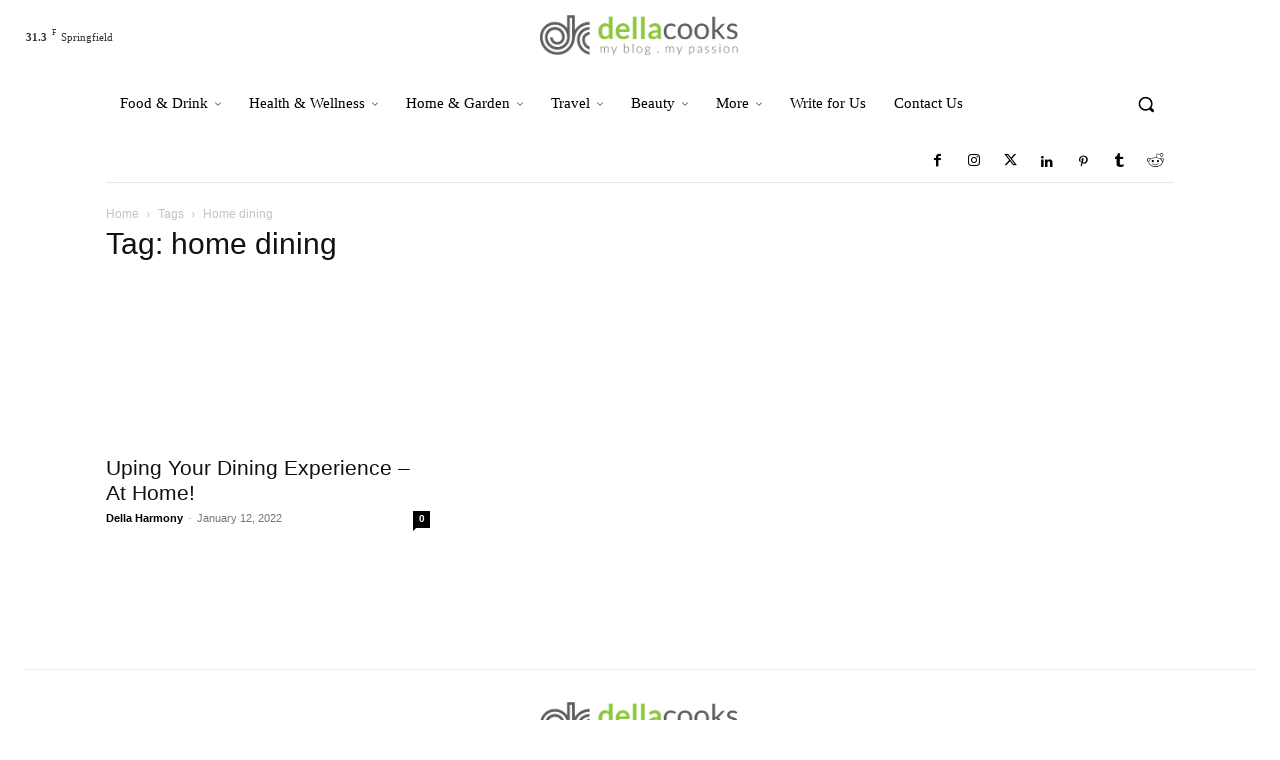

--- FILE ---
content_type: text/html; charset=UTF-8
request_url: https://dellacooks.com/tag/home-dining/
body_size: 74971
content:
<!doctype html >
<!--[if IE 8]><html class="ie8" lang="en"> <![endif]-->
<!--[if IE 9]><html class="ie9" lang="en"> <![endif]-->
<!--[if gt IE 8]><!--><html lang="en-US"> <!--<![endif]--><head><script data-no-optimize="1">var litespeed_docref=sessionStorage.getItem("litespeed_docref");litespeed_docref&&(Object.defineProperty(document,"referrer",{get:function(){return litespeed_docref}}),sessionStorage.removeItem("litespeed_docref"));</script> <title>home dining Archives - Dellacooks</title><meta charset="UTF-8" /><meta name="viewport" content="width=device-width, initial-scale=1.0"><link rel="pingback" href="https://dellacooks.com/xmlrpc.php" /><meta name='robots' content='index, follow, max-image-preview:large, max-snippet:-1, max-video-preview:-1' /><link rel="canonical" href="https://dellacooks.com/tag/home-dining/" /><meta property="og:locale" content="en_US" /><meta property="og:type" content="article" /><meta property="og:title" content="home dining Archives" /><meta property="og:url" content="https://dellacooks.com/tag/home-dining/" /><meta property="og:site_name" content="Dellacooks" /><meta name="twitter:card" content="summary_large_image" /><meta name="twitter:site" content="@dellacooks" /> <script type="application/ld+json" class="yoast-schema-graph">{"@context":"https://schema.org","@graph":[{"@type":"CollectionPage","@id":"https://dellacooks.com/tag/home-dining/","url":"https://dellacooks.com/tag/home-dining/","name":"home dining Archives - Dellacooks","isPartOf":{"@id":"https://dellacooks.com/#website"},"primaryImageOfPage":{"@id":"https://dellacooks.com/tag/home-dining/#primaryimage"},"image":{"@id":"https://dellacooks.com/tag/home-dining/#primaryimage"},"thumbnailUrl":"https://dellacooks.com/wp-content/uploads/2022/01/Uping-Your-Dining-Experience.jpg","breadcrumb":{"@id":"https://dellacooks.com/tag/home-dining/#breadcrumb"},"inLanguage":"en-US"},{"@type":"ImageObject","inLanguage":"en-US","@id":"https://dellacooks.com/tag/home-dining/#primaryimage","url":"https://dellacooks.com/wp-content/uploads/2022/01/Uping-Your-Dining-Experience.jpg","contentUrl":"https://dellacooks.com/wp-content/uploads/2022/01/Uping-Your-Dining-Experience.jpg","width":1100,"height":733,"caption":"Uping Your Dining Experience"},{"@type":"BreadcrumbList","@id":"https://dellacooks.com/tag/home-dining/#breadcrumb","itemListElement":[{"@type":"ListItem","position":1,"name":"Home","item":"https://dellacooks.com/"},{"@type":"ListItem","position":2,"name":"home dining"}]},{"@type":"WebSite","@id":"https://dellacooks.com/#website","url":"https://dellacooks.com/","name":"Dellacooks","description":"My Blog My Passion","potentialAction":[{"@type":"SearchAction","target":{"@type":"EntryPoint","urlTemplate":"https://dellacooks.com/?s={search_term_string}"},"query-input":"required name=search_term_string"}],"inLanguage":"en-US"}]}</script> <link rel='dns-prefetch' href='//fonts.googleapis.com' /><link rel="alternate" type="application/rss+xml" title="Dellacooks &raquo; Feed" href="https://dellacooks.com/feed/" /><link rel="alternate" type="application/rss+xml" title="Dellacooks &raquo; home dining Tag Feed" href="https://dellacooks.com/tag/home-dining/feed/" /><style id="litespeed-ccss">body{--wp--preset--color--black:#000;--wp--preset--color--cyan-bluish-gray:#abb8c3;--wp--preset--color--white:#fff;--wp--preset--color--pale-pink:#f78da7;--wp--preset--color--vivid-red:#cf2e2e;--wp--preset--color--luminous-vivid-orange:#ff6900;--wp--preset--color--luminous-vivid-amber:#fcb900;--wp--preset--color--light-green-cyan:#7bdcb5;--wp--preset--color--vivid-green-cyan:#00d084;--wp--preset--color--pale-cyan-blue:#8ed1fc;--wp--preset--color--vivid-cyan-blue:#0693e3;--wp--preset--color--vivid-purple:#9b51e0;--wp--preset--gradient--vivid-cyan-blue-to-vivid-purple:linear-gradient(135deg,rgba(6,147,227,1) 0%,#9b51e0 100%);--wp--preset--gradient--light-green-cyan-to-vivid-green-cyan:linear-gradient(135deg,#7adcb4 0%,#00d082 100%);--wp--preset--gradient--luminous-vivid-amber-to-luminous-vivid-orange:linear-gradient(135deg,rgba(252,185,0,1) 0%,rgba(255,105,0,1) 100%);--wp--preset--gradient--luminous-vivid-orange-to-vivid-red:linear-gradient(135deg,rgba(255,105,0,1) 0%,#cf2e2e 100%);--wp--preset--gradient--very-light-gray-to-cyan-bluish-gray:linear-gradient(135deg,#eee 0%,#a9b8c3 100%);--wp--preset--gradient--cool-to-warm-spectrum:linear-gradient(135deg,#4aeadc 0%,#9778d1 20%,#cf2aba 40%,#ee2c82 60%,#fb6962 80%,#fef84c 100%);--wp--preset--gradient--blush-light-purple:linear-gradient(135deg,#ffceec 0%,#9896f0 100%);--wp--preset--gradient--blush-bordeaux:linear-gradient(135deg,#fecda5 0%,#fe2d2d 50%,#6b003e 100%);--wp--preset--gradient--luminous-dusk:linear-gradient(135deg,#ffcb70 0%,#c751c0 50%,#4158d0 100%);--wp--preset--gradient--pale-ocean:linear-gradient(135deg,#fff5cb 0%,#b6e3d4 50%,#33a7b5 100%);--wp--preset--gradient--electric-grass:linear-gradient(135deg,#caf880 0%,#71ce7e 100%);--wp--preset--gradient--midnight:linear-gradient(135deg,#020381 0%,#2874fc 100%);--wp--preset--font-size--small:11px;--wp--preset--font-size--medium:20px;--wp--preset--font-size--large:32px;--wp--preset--font-size--x-large:42px;--wp--preset--font-size--regular:15px;--wp--preset--font-size--larger:50px;--wp--preset--spacing--20:.44rem;--wp--preset--spacing--30:.67rem;--wp--preset--spacing--40:1rem;--wp--preset--spacing--50:1.5rem;--wp--preset--spacing--60:2.25rem;--wp--preset--spacing--70:3.38rem;--wp--preset--spacing--80:5.06rem;--wp--preset--shadow--natural:6px 6px 9px rgba(0,0,0,.2);--wp--preset--shadow--deep:12px 12px 50px rgba(0,0,0,.4);--wp--preset--shadow--sharp:6px 6px 0px rgba(0,0,0,.2);--wp--preset--shadow--outlined:6px 6px 0px -3px rgba(255,255,255,1),6px 6px rgba(0,0,0,1);--wp--preset--shadow--crisp:6px 6px 0px rgba(0,0,0,1)}.tdn-title{margin-top:0;margin-bottom:13px;font-weight:600}.tdn-descr{font-size:13px;line-height:19px;color:#666}.tdn-style-bordered .tdn-info-wrap{padding:30px 20px 38px}.tdm-descr{font-family:'Open Sans','Open Sans Regular',sans-serif;font-size:16px;line-height:28px;color:#666;margin-bottom:30px}@media (max-width:1018px){.tdm-descr{font-size:15px;line-height:24px}}@media (min-width:768px) and (max-width:1018px){.tdm-descr{margin-bottom:25px}}@media (max-width:767px){.tdm-descr{margin-bottom:20px}}.tdm-inline-block{display:inline-block}.tdc-font-tdmp{display:inline-block;font:normal normal normal 14px/1 td-multipurpose;font-size:inherit;text-rendering:auto;-webkit-font-smoothing:antialiased;-moz-osx-font-smoothing:grayscale}.tdc-font-tdmp-arrow-cut-right:before{content:"\e959"}:root{--td_theme_color:#4db2ec;--td_grid_border_color:#ededed;--td_black:#222;--td_text_color:#111}html{font-family:sans-serif;-ms-text-size-adjust:100%;-webkit-text-size-adjust:100%}body{margin:0}a{background-color:transparent}b{font-weight:700}img{border:0}svg:not(:root){overflow:hidden}button,input{color:inherit;font:inherit;margin:0}button{overflow:visible}button{text-transform:none}button,html input[type=button]{-webkit-appearance:button}button::-moz-focus-inner,input::-moz-focus-inner{border:0;padding:0}input{line-height:normal}*{-webkit-box-sizing:border-box;-moz-box-sizing:border-box;box-sizing:border-box}*:before,*:after{-webkit-box-sizing:border-box;-moz-box-sizing:border-box;box-sizing:border-box}img{max-width:100%;height:auto}.td-main-content-wrap{background-color:#fff}.td-container,.tdc-row{width:1068px;margin-right:auto;margin-left:auto}.td-container:before,.tdc-row:before,.td-container:after,.tdc-row:after{display:table;content:'';line-height:0}.td-container:after,.tdc-row:after{clear:both}.tdc-row[class*=stretch_row]>.td-pb-row>.td-element-style{width:100vw!important;left:50%!important;transform:translateX(-50%)!important}@media (max-width:767px){.td-pb-row>.td-element-style{width:100vw!important;left:50%!important;transform:translateX(-50%)!important}}.tdc-row.stretch_row_1400{width:auto!important;max-width:1440px}@media (min-width:768px) and (max-width:1018px){.tdc-row.stretch_row_1400>.td-pb-row{margin-right:0;margin-left:0}}@media (min-width:1141px){.tdc-row.stretch_row_1400{padding-left:24px;padding-right:24px}}@media (min-width:1019px) and (max-width:1140px){.tdc-row.stretch_row_1400{padding-left:20px;padding-right:20px}}.tdc-row.stretch_row_content{width:100%!important}@media (max-width:767px){.tdc-row.td-stretch-content{padding-left:20px;padding-right:20px}}.td-pb-row{*zoom:1;margin-right:-24px;margin-left:-24px;position:relative}.td-pb-row:before,.td-pb-row:after{display:table;content:''}.td-pb-row:after{clear:both}.td-pb-row [class*=td-pb-span]{display:block;min-height:1px;float:left;padding-right:24px;padding-left:24px;position:relative}@media (min-width:1019px) and (max-width:1140px){.td-pb-row [class*=td-pb-span]{padding-right:20px;padding-left:20px}}@media (min-width:768px) and (max-width:1018px){.td-pb-row [class*=td-pb-span]{padding-right:14px;padding-left:14px}}@media (max-width:767px){.td-pb-row [class*=td-pb-span]{padding-right:0;padding-left:0;float:none;width:100%}}.td-ss-main-sidebar{-webkit-backface-visibility:hidden;-webkit-perspective:1000}.td-pb-span3{width:25%}.td-pb-span4{width:33.33333333%}.td-pb-span8{width:66.66666667%}.td-pb-span9{width:75%}.td-pb-span12{width:100%}.wpb_row{margin-bottom:0}.vc_row .vc_column-inner{padding-left:0;padding-right:0}.td-block-row{*zoom:1;margin-left:-24px;margin-right:-24px}.td-block-row:before,.td-block-row:after{display:table;content:''}.td-block-row:after{clear:both}.td-block-row [class*=td-block-span]{display:block;min-height:1px;float:left;padding-right:24px;padding-left:24px}@media (min-width:1019px) and (max-width:1140px){.td-block-row [class*=td-block-span]{padding-right:20px;padding-left:20px}}@media (min-width:768px) and (max-width:1018px){.td-block-row [class*=td-block-span]{padding-right:14px;padding-left:14px}}@media (max-width:767px){.td-block-row [class*=td-block-span]{padding-right:0;padding-left:0;float:none;width:100%}}.td-block-span6{width:50%}@media (min-width:1019px) and (max-width:1140px){.td-container,.tdc-row{width:980px}.td-pb-row,.td-block-row{margin-right:-20px;margin-left:-20px}}@media (min-width:768px) and (max-width:1018px){.td-container,.tdc-row{width:740px}.td-pb-row,.td-block-row{margin-right:-14px;margin-left:-14px}}@media (max-width:767px){.td-container,.tdc-row{width:100%;padding-left:20px;padding-right:20px}.td-pb-row,.td-block-row{width:100%;margin-left:0;margin-right:0}}@media (min-width:768px){.td-drop-down-search .td-search-form{margin:20px}}#td-outer-wrap{overflow:hidden}@media (max-width:767px){#td-outer-wrap{margin:auto;width:100%;-webkit-transform-origin:50% 200px 0;transform-origin:50% 200px 0}}.td-menu-background{background-repeat:var(--td_mobile_background_repeat,no-repeat);background-size:var(--td_mobile_background_size,cover);background-position:var(--td_mobile_background_size,center top);position:fixed;top:0;display:block;width:100%;height:113%;z-index:9999;visibility:hidden;transform:translate3d(-100%,0,0);-webkit-transform:translate3d(-100%,0,0)}.td-menu-background:before{content:'';width:100%;height:100%;position:absolute;top:0;left:0;opacity:.98;background:#313b45;background:-webkit-gradient(left top,left bottom,color-stop(0%,var(--td_mobile_gradient_one_mob,#313b45)),color-stop(100%,var(--td_mobile_gradient_two_mob,#3393b8)));background:linear-gradient(to bottom,var(--td_mobile_gradient_one_mob,#313b45) 0%,var(--td_mobile_gradient_two_mob,#3393b8) 100%);filter:progid:DXImageTransform.Microsoft.gradient(startColorstr='var(--td_mobile_gradient_one_mob, #313b45)',endColorstr='var(--td_mobile_gradient_two_mob, #3393b8)',GradientType=0)}#td-mobile-nav{padding:0;position:fixed;width:100%;height:calc(100% + 1px);top:0;z-index:9999;visibility:hidden;transform:translate3d(-99%,0,0);-webkit-transform:translate3d(-99%,0,0);left:-1%;font-family:-apple-system,".SFNSText-Regular","San Francisco","Roboto","Segoe UI","Helvetica Neue","Lucida Grande",sans-serif}#td-mobile-nav .td_display_err{text-align:center;color:var(--td_mobile_text_color,#fff);border:none;-webkit-box-shadow:0 0 8px rgba(0,0,0,.16);box-shadow:0 0 8px rgba(0,0,0,.16);margin:-9px -30px 24px;font-size:14px;border-radius:0;padding:12px;position:relative;background-color:rgba(255,255,255,.06);display:none}#td-mobile-nav input:invalid{box-shadow:none!important}#td-mobile-nav{height:1px;overflow:hidden}#td-mobile-nav .td-menu-socials{padding:0 65px 0 20px;overflow:hidden;height:60px}.td-mobile-close{position:absolute;right:1px;top:0;z-index:1000}.td-mobile-close .td-icon-close-mobile{height:70px;width:70px;line-height:70px;font-size:21px;color:var(--td_mobile_text_color,#fff);top:4px;position:relative}.td-mobile-content{padding:20px 20px 0}.td-mobile-container{padding-bottom:20px;position:relative}.td-mobile-content ul{list-style:none;margin:0;padding:0}.td-mobile-content li{float:none;margin-left:0;-webkit-touch-callout:none}.td-mobile-content li a{display:block;line-height:21px;font-size:21px;color:var(--td_mobile_text_color,#fff);margin-left:0;padding:12px 30px 12px 12px;font-weight:700}.td-mobile-content .td-icon-menu-right{display:none;position:absolute;top:10px;right:-4px;z-index:1000;font-size:14px;padding:6px 12px;float:right;color:var(--td_mobile_text_color,#fff);-webkit-transform-origin:50% 48% 0px;transform-origin:50% 48% 0px;transform:rotate(-90deg);-webkit-transform:rotate(-90deg)}.td-mobile-content .td-icon-menu-right:before{content:'\e83d'}.td-mobile-content .sub-menu{max-height:0;overflow:hidden;opacity:0}.td-mobile-content .sub-menu a{padding:9px 26px 9px 36px!important;line-height:19px;font-size:16px;font-weight:400}.td-mobile-content .menu-item-has-children a{width:100%;z-index:1}.td-mobile-container{opacity:1}#td-mobile-nav .td-login-animation{opacity:0;position:absolute;top:0;width:100%}#td-mobile-nav .td-login-animation .td-login-inputs{height:76px}.td-search-wrap-mob{padding:0;position:absolute;width:100%;height:auto;top:0;text-align:center;z-index:9999;visibility:hidden;color:var(--td_mobile_text_color,#fff);font-family:-apple-system,".SFNSText-Regular","San Francisco","Roboto","Segoe UI","Helvetica Neue","Lucida Grande",sans-serif}.td-search-wrap-mob .td-drop-down-search{opacity:0;visibility:hidden;-webkit-backface-visibility:hidden;position:relative}.td-search-wrap-mob #td-header-search-mob{color:var(--td_mobile_text_color,#fff);font-weight:700;font-size:26px;height:40px;line-height:36px;border:0;background:0 0;outline:0;margin:8px 0;padding:0;text-align:center}.td-search-wrap-mob .td-search-input{margin:0 5%;position:relative}.td-search-wrap-mob .td-search-input span{opacity:.8;font-size:12px}.td-search-wrap-mob .td-search-input:before,.td-search-wrap-mob .td-search-input:after{content:'';position:absolute;display:block;width:100%;height:1px;background-color:var(--td_mobile_text_color,#fff);bottom:0;left:0;opacity:.2}.td-search-wrap-mob .td-search-input:after{opacity:.8;transform:scaleX(0);-webkit-transform:scaleX(0)}.td-search-wrap-mob .td-search-form{margin-bottom:30px}.td-search-background{background-repeat:no-repeat;background-size:cover;background-position:center top;position:fixed;top:0;display:block;width:100%;height:113%;z-index:9999;transform:translate3d(100%,0,0);-webkit-transform:translate3d(100%,0,0);visibility:hidden}.td-search-background:before{content:'';width:100%;height:100%;position:absolute;top:0;left:0;opacity:.98;background:#313b45;background:-webkit-gradient(left top,left bottom,color-stop(0%,var(--td_mobile_gradient_one_mob,#313b45)),color-stop(100%,var(--td_mobile_gradient_two_mob,#3393b8)));background:linear-gradient(to bottom,var(--td_mobile_gradient_one_mob,#313b45) 0%,var(--td_mobile_gradient_two_mob,#3393b8) 100%);filter:progid:DXImageTransform.Microsoft.gradient(startColorstr='var(--td_mobile_gradient_one_mob, #313b45)',endColorstr='var(--td_mobile_gradient_two_mob, #3393b8)',GradientType=0)}.td-search-close{text-align:right;z-index:1000}.td-search-close .td-icon-close-mobile{height:70px;width:70px;line-height:70px;font-size:21px;color:var(--td_mobile_text_color,#fff);position:relative;top:4px;right:0}#td-mobile-nav label{position:absolute;top:26px;left:10px;font-size:17px;color:var(--td_mobile_text_color,#fff);opacity:.6}.td-login-inputs{position:relative}body{font-family:Verdana,BlinkMacSystemFont,-apple-system,"Segoe UI",Roboto,Oxygen,Ubuntu,Cantarell,"Open Sans","Helvetica Neue",sans-serif;font-size:14px;line-height:21px}p{margin-top:0;margin-bottom:21px}a{color:var(--td_theme_color,#4db2ec);text-decoration:none}ul{padding:0}ul li{line-height:24px;margin-left:21px}h1,h3{font-family:'Roboto',sans-serif;color:var(--td_text_color,#111);font-weight:400;margin:6px 0}h3>a{color:var(--td_text_color,#111)}h1{font-size:32px;line-height:40px;margin-top:33px;margin-bottom:23px}h3{font-size:22px;line-height:30px;margin-top:27px;margin-bottom:17px}input[type=text]{font-size:12px;line-height:21px;color:#444;border:1px solid #e1e1e1;width:100%;max-width:100%;height:34px;padding:3px 9px}@media (max-width:767px){input[type=text]{font-size:16px}}input[type=password]{width:100%;position:relative;top:0;display:inline-table;vertical-align:middle;font-size:12px;line-height:21px;color:#444;border:1px solid #ccc;max-width:100%;height:34px;padding:3px 9px;margin-bottom:10px}@media (max-width:767px){input[type=password]{font-size:16px}}.td_module_wrap{position:relative;padding-bottom:35px}.td_module_wrap .entry-title{font-size:21px;line-height:25px;margin:0 0 6px}.entry-title{word-wrap:break-word}.td-module-thumb{position:relative;margin-bottom:13px}.td-module-thumb .entry-thumb{display:block}.td-module-meta-info{font-family:'Open Sans','Open Sans Regular',sans-serif;font-size:11px;margin-bottom:7px;line-height:1;min-height:17px}.td-post-author-name{font-weight:700;display:inline-block;position:relative;top:2px}.td-post-author-name a{color:#000}.td-post-author-name span{color:#ccc;margin:0 2px;font-weight:400}.td-post-date{color:#767676;display:inline-block;position:relative;top:2px}.td-module-comments{position:relative;float:right;font-family:'Open Sans','Open Sans Regular',sans-serif;font-size:10px;font-weight:600;text-align:center;line-height:1}.td-module-comments a{color:#fff;background-color:#000;display:inline-block;min-width:17px;padding:3px 4px 4px 5px;position:relative}.td-module-comments a:after{position:absolute;bottom:-3px;left:0;content:'';width:0;height:0;border-style:solid;border-width:3px 3px 0 0;border-color:#000 transparent transparent}.td-post-category{font-family:'Open Sans','Open Sans Regular',sans-serif;font-size:10px;font-weight:600;line-height:1;background-color:var(--td_black,#222);color:#fff;margin-right:5px;padding:3px 6px 4px;display:block;vertical-align:top}.td-module-image{position:relative}.td-module-meta-info .td-post-category{display:inline-block}.td-page-title{font-size:30px;line-height:38px;margin:-9px 0 19px}.td-page-title{color:var(--td_page_title_color,var(--td_text_color,#111))}@media (min-width:768px) and (max-width:1018px){body .td-page-title{font-size:26px;line-height:34px;margin:-2px 0 19px}}@media (max-width:767px){body .td-page-title{font-size:24px;line-height:32px}}.td-main-content-wrap{padding-bottom:40px}@media (max-width:767px){.td-main-content-wrap{padding-bottom:26px}}.td-pb-span4 .wpb_wrapper,.td-ss-main-sidebar{perspective:unset!important}.td-crumb-container{min-height:35px;margin-bottom:9px;padding-top:21px}@media (min-width:768px) and (max-width:1018px){.td-crumb-container{padding-top:16px}}@media (max-width:767px){.td-crumb-container{padding-top:11px}}.entry-crumbs{font-family:'Open Sans','Open Sans Regular',sans-serif;font-size:12px;color:#c3c3c3;line-height:18px;padding-top:1px;padding-bottom:2px}.entry-crumbs a{color:#c3c3c3}.entry-crumbs .td-bread-sep{font-size:8px;margin:0 5px}[class^=td-icon-]:before,[class*=" td-icon-"]:before{font-family:'newspaper';speak:none;font-style:normal;font-weight:400;font-variant:normal;text-transform:none;line-height:1;text-align:center;-webkit-font-smoothing:antialiased;-moz-osx-font-smoothing:grayscale}[class*=td-icon-]{line-height:1;text-align:center;display:inline-block}.td-icon-right:before{content:'\e803'}.td-icon-menu-up:before{content:'\e809'}.td-icon-menu-left:before{content:'\e80c'}.td-icon-menu-right:before{content:'\e80d'}.td-icon-facebook:before{content:'\e818'}.td-icon-flickr:before{content:'\e819'}.td-icon-instagram:before{content:'\e81d'}.td-icon-linkedin:before{content:'\e81f'}.td-icon-pinterest:before{content:'\e825'}.td-icon-reddit:before{content:'\e827'}.td-icon-rss:before{content:'\e828'}.td-icon-tumblr:before{content:'\e830'}.td-icon-twitter:before{content:'\e831'}.td-icon-read-down:before{content:'\e83d'}.td-icon-close-mobile:before{content:'\e900'}.widget{font-family:'Open Sans','Open Sans Regular',sans-serif;margin-bottom:38px}.widget a{color:#111}.widget ul{list-style:none;box-shadow:none}.widget li{line-height:30px;list-style:none;margin-left:12px}@media (max-width:767px){.td-header-desktop-wrap{display:none}}@media (min-width:767px){.td-header-mobile-wrap{display:none}}.tdc_zone{margin:0}.td-header-template-wrap{z-index:100}.td-header-desktop-wrap{width:100%}.td-header-desktop-sticky-wrap,.td-header-mobile-sticky-wrap{position:fixed;top:0;width:100%;z-index:999;visibility:hidden;opacity:0}#td-mobile-nav .td-menu-login-section{list-style:none;position:relative;margin-top:20px}#td-mobile-nav .td-menu-login-section a{color:var(--td_mobile_text_color,#fff)}#td-mobile-nav .td-guest-wrap{height:40px;text-align:center}#td-mobile-nav .td-guest-wrap .td-menu-login{display:inline-block;font-size:20px;font-weight:700;color:#fff;vertical-align:middle}#td-mobile-nav .td-register-section{position:absolute;top:0;color:var(--td_mobile_text_color,#fff);width:100%;z-index:-1}#td-mobile-nav .td-register-section a{color:var(--td_mobile_text_color,#fff)}#td-mobile-nav .td-register-section .td-icon-read-down{font-size:23px;transform:rotate(90deg);-webkit-transform:rotate(90deg);line-height:74px;width:74px}#td-mobile-nav .td-register-section .td-login-input{color:var(--td_mobile_text_color,#fff);font-weight:400;font-size:17px;height:40px;line-height:40px;border:0;background:0 0;outline:0;margin:18px 0;position:relative;border-bottom:1px solid var(--td_mobile_text_color,rgba(255,255,255,.2));border-radius:0;box-shadow:none}#td-mobile-nav .td-register-section .td-login-form-wrap{padding:0 30px}#td-mobile-nav .td-register-section .td-login-button{display:block;text-align:center;width:100%;text-transform:uppercase;line-height:50px;color:var(--td_mobile_button_color_mob,#000);border:none;-webkit-box-shadow:0 0 8px rgba(0,0,0,.36);box-shadow:0 0 8px rgba(0,0,0,.36);margin:17px 0 15px;font-size:17px;border-radius:0;background-color:var(--td_mobile_button_background_mob,#fff);opacity:.8;text-shadow:none}#td-mobile-nav .td-register-section .td-login-info-text{text-align:center;margin-bottom:20px}#td-mobile-nav .td-login-title{position:absolute;top:0;padding:0 50px;text-align:center;line-height:74px;text-transform:uppercase;width:100%;font-size:17px;height:74px;overflow:hidden;z-index:-1}#td-mobile-nav .td-login-panel-title{text-align:center;font-size:16px;padding:30px 10px}#td-mobile-nav .td-login-panel-title span{display:inline-block;font-size:28px;font-weight:700;width:100%;margin-bottom:10px}.td_block_wrap{margin-bottom:48px;position:relative;clear:both}@media (max-width:767px){.td_block_wrap{margin-bottom:32px}}.td_block_wrap .td-next-prev-wrap{margin-top:20px}@media (max-width:767px){.td_block_wrap .td-next-prev-wrap{margin-bottom:0}}.td-block-title-wrap{position:relative}.td-fix-index{transform:translateZ(0);-webkit-transform:translateZ(0)}.td_with_ajax_pagination{transform:translate3d(0,0,0);-webkit-transform:translate3d(0,0,0);overflow:hidden}.td-next-prev-wrap{position:relative;clear:both}.td-next-prev-wrap a{display:inline-block;margin-right:7px;width:25px;height:25px;border:1px solid #dcdcdc;line-height:24px;text-align:center;vertical-align:middle;font-size:7px;color:#b7b7b7}.td-next-prev-wrap .ajax-page-disabled{opacity:.5}.td-next-prev-wrap .td-ajax-next-page{padding-left:2px}.td-next-prev-wrap .td-ajax-prev-page{padding-right:1px}@-moz-document url-prefix(){.td-next-prev-wrap a{line-height:23px}}.td_block_empty_space,.vc_empty_space{margin-bottom:0}.td_module_flex_1{display:inline-block;width:100%;padding-bottom:0}.td_module_flex_1 .td-module-container{display:flex;flex-direction:column;position:relative}.td_module_flex_1 .td-module-container:before{content:'';position:absolute;bottom:0;left:0;width:100%;height:1px}.td_module_flex_1 .td-image-wrap{display:block;position:relative}.td_module_flex_1 .td-image-container{position:relative;flex:0 0 auto;width:100%;height:100%}.td_module_flex_1 .td-module-thumb{margin-bottom:0}.td_module_flex_1 .td-module-meta-info{width:100%;margin-bottom:0;z-index:1;border:0 solid #eaeaea;min-height:0}.td_module_flex_1 .td-thumb-css{width:100%;height:100%;position:absolute;background-size:cover;background-position:center center}.td-mc1-wrap:after,.td-mc1-wrap .td_module_wrap:after{content:'';display:table;clear:both}.td_module_flex_1 .td-image-wrap{padding-bottom:50%}.td_module_flex_1 .td-module-meta-info{padding:13px 0 0}.td_block_wrap p:empty:before{display:none}[class^=td-icons]:before{font-family:'newspaper-icons';speak:none;font-style:normal;font-weight:400;font-variant:normal;text-transform:none;line-height:1;text-align:center;-webkit-font-smoothing:antialiased;-moz-osx-font-smoothing:grayscale}[class*=td-icons]{line-height:1;text-align:center;display:inline-block}.clear-sky-n:before{content:'\e809';display:none}button::-moz-focus-inner{padding:0;border:0}#login_pass-mob{display:none!important}.td-container-wrap{background-color:var(--td_container_transparent,#fff);margin-left:auto;margin-right:auto}.td-scroll-up{position:fixed;bottom:4px;right:5px;width:40px;height:40px;background-color:var(--td_theme_color,#4db2ec);z-index:9999;transform:translate3d(0,70px,0);-webkit-transform:translate3d(0,70px,0)}.td-scroll-up .td-icon-menu-up{position:relative;color:#fff;font-size:20px;display:block;text-align:center;width:40px;top:7px}@media (max-width:767px){.td-scroll-up.td-hide-scroll-up-on-mob{display:none!important}}.wpb_button{display:inline-block;font-family:'Open Sans','Open Sans Regular',sans-serif;font-weight:600;line-height:24px;text-shadow:none;border:none;border-radius:0;margin-bottom:21px}.widget{overflow:hidden}.td-element-style{position:absolute;z-index:0;width:100%;height:100%;top:0;bottom:0;left:0;right:0;overflow:hidden}.td-element-style-before{opacity:0}.td-stretch-content .td-module-thumb .entry-thumb{min-width:100%}body.td-animation-stack-type0 .td-animation-stack .entry-thumb{opacity:0}html{font-family:sans-serif;-ms-text-size-adjust:100%;-webkit-text-size-adjust:100%}body{margin:0}a{background-color:transparent}b{font-weight:700}h1{font-size:2em;margin:.67em 0}img{border:0}svg:not(:root){overflow:hidden}button,input{color:inherit;font:inherit;margin:0}button{overflow:visible}button{text-transform:none}button,html input[type=button]{-webkit-appearance:button}button::-moz-focus-inner,input::-moz-focus-inner{border:0;padding:0}input{line-height:normal}.td-mega-menu{position:static!important}.block-mega-child-cats{overflow-x:hidden;overflow-y:auto;max-height:252px;-webkit-overflow-scrolling:touch}@media (min-width:1019px) and (max-width:1140px){.block-mega-child-cats{max-height:238px}}@media (min-width:768px) and (max-width:1018px){.block-mega-child-cats{max-height:224px}}.clear-sky-n{background:url('/wp-content/plugins/td-standard-pack/Newspaper/assets/css/images/sprite/weather/clear-sky-n.png') no-repeat}.td_module_1{padding-bottom:24px}@media (min-width:768px) and (max-width:1018px){.td_module_1 .entry-title{font-size:17px;line-height:22px}}@media (max-width:767px){.td_module_1 .entry-thumb{width:100%}}:root{--accent-color:#829875}:root{--td_theme_color:#829875;--td_slider_text:rgba(130,152,117,.7);--td_mobile_gradient_one_mob:#333145;--td_mobile_gradient_two_mob:#829875;--td_mobile_text_active_color:#829875}:root{--td_theme_color:#829875;--td_slider_text:rgba(130,152,117,.7);--td_mobile_gradient_one_mob:#333145;--td_mobile_gradient_two_mob:#829875;--td_mobile_text_active_color:#829875}body{font-family:Lato!important}a{color:#829875}.tdi_2{min-height:0}.tdi_2>.td-element-style:after{content:''!important;width:100%!important;height:100%!important;position:absolute!important;top:0!important;left:0!important;z-index:0!important;display:block!important;background-color:#ffffff!important}.td-header-mobile-wrap{position:relative;width:100%}@media (max-width:767px){.tdi_2:before{content:'';display:block;width:100vw;height:100%;position:absolute;left:50%;transform:translateX(-50%);box-shadow:0px 1px 4px 0px rgba(0,0,0,.08);z-index:20}@media (max-width:767px){.tdi_2:before{width:100%}}}.tdi_4{min-height:0}.tdi_4{display:block}.tdi_4{margin-right:0!important;margin-left:0!important}.tdi_4 .td_block_wrap{text-align:left}@media (max-width:767px){.tdi_4{padding-top:6px!important;padding-bottom:6px!important}}.tdi_6{vertical-align:baseline}.tdi_6>.wpb_wrapper{display:block}.tdi_6>.wpb_wrapper{width:auto;height:auto}.tdi_6{padding-right:0!important;padding-left:0!important}.tdi_7{border-radius:20px!important;border-style:solid!important;border-color:#888888!important;border-width:0!important;position:relative}@media (max-width:767px){.tdi_7{margin-top:6px!important}}.tdb-header-align{vertical-align:middle}.tdb_header_logo{margin-bottom:0;clear:none}.tdb_header_logo .tdb-logo-a{display:flex;align-items:flex-start}.tdb_header_logo .tdb-logo-svg-wrap svg{width:50px;display:block}.tdb_header_logo .tdb-logo-text-wrap{display:flex}.tdb_header_logo .tdb-logo-text-title{background-size:cover;background-position:center center;font-size:75px;font-family:serif;line-height:1.1;color:#222;white-space:nowrap}.tdi_7{display:inline-block}.tdi_7 .tdb-logo-a{flex-direction:row;align-items:center;justify-content:center}.tdi_7 .tdb-logo-svg-wrap{display:block}.tdi_7 .tdb-logo-text-wrap{flex-direction:column;align-items:flex-start}.tdi_7 .tdb-logo-text-title{font-family:Crimson Pro!important;font-size:36px!important;line-height:1!important;font-weight:300!important;text-transform:uppercase!important}@media (max-width:767px){.tdb_header_logo .tdb-logo-text-title{font-size:36px}}@media (min-width:1019px) and (max-width:1140px){.tdi_7 .tdb-logo-text-title{display:none}.tdi_7 .tdb-logo-text-title{font-size:26px!important}}@media (min-width:768px) and (max-width:1018px){.tdi_7 .tdb-logo-text-title{display:none}.tdi_7 .tdb-logo-text-title{font-size:20px!important;font-weight:400!important;letter-spacing:-1px!important}}@media (max-width:767px){.tdi_7 .tdb-logo-svg-wrap{max-width:150px}.tdi_7 .tdb-logo-svg-wrap svg{width:150px;height:auto}.tdi_7 .tdb-logo-text-title{display:none;font-size:26px!important}}.tdi_7_rand_style{border-radius:20px!important}@media (max-width:767px){.tdi_8{margin-right:-8px!important}}.tdb_mobile_menu{margin-bottom:0;clear:none}.tdb_mobile_menu svg{height:auto}.tdb_mobile_menu svg,.tdb_mobile_menu svg *{fill:var(--td_theme_color,#4db2ec)}.tdi_8{display:inline-block;float:right;clear:none}.tdi_8 .tdb-mobile-menu-button svg{width:27px}.tdi_8 .tdb-mobile-menu-button .tdb-mobile-menu-icon-svg{width:54px;height:54px}.tdi_8 .tdb-mobile-menu-button{color:#000}.tdi_8 .tdb-mobile-menu-button svg,.tdi_8 .tdb-mobile-menu-button svg *{fill:#000}@media (max-width:767px){.tdi_8 .tdb-mobile-menu-button .tdb-mobile-menu-icon-svg{width:40.5px;height:40.5px}}.tdb_mobile_search{margin-bottom:0;clear:none}.tdb_mobile_search svg{height:auto}.tdb_mobile_search svg,.tdb_mobile_search svg *{fill:var(--td_theme_color,#4db2ec)}.tdi_9{display:inline-block;float:right;clear:none}.tdi_9 .tdb-header-search-button-mob svg{width:22px}.tdi_9 .tdb-header-search-button-mob .tdb-mobile-search-icon-svg{width:55px;height:55px;display:flex;justify-content:center}.tdi_9 .tdb-header-search-button-mob{color:#000}.tdi_9 .tdb-header-search-button-mob svg,.tdi_9 .tdb-header-search-button-mob svg *{fill:#000}@media (max-width:767px){.tdi_9 .tdb-header-search-button-mob svg{width:20px}.tdi_9 .tdb-header-search-button-mob .tdb-mobile-search-icon-svg{width:40px;height:40px;display:flex;justify-content:center}}.tdi_11{min-height:0}.tdi_11>.td-element-style:after{content:''!important;width:100%!important;height:100%!important;position:absolute!important;top:0!important;left:0!important;z-index:0!important;display:block!important;background-color:rgba(255,255,255,.97)!important}@media (max-width:767px){.tdi_11:before{content:'';display:block;width:100vw;height:100%;position:absolute;left:50%;transform:translateX(-50%);box-shadow:0px 1px 4px 0px rgba(0,0,0,.08);z-index:20}.td-header-mobile-sticky-wrap{transform:translateY(-120%);-webkit-transform:translateY(-120%);-moz-transform:translateY(-120%);-ms-transform:translateY(-120%);-o-transform:translateY(-120%)}@media (max-width:767px){.tdi_11:before{width:100%}}}.tdi_13{min-height:0}.tdi_13{display:block}.tdi_13{margin-right:0!important;margin-left:0!important}.tdi_13 .td_block_wrap{text-align:left}@media (max-width:767px){.tdi_13{padding-top:6px!important;padding-bottom:6px!important}}.tdi_15{vertical-align:baseline}.tdi_15>.wpb_wrapper{display:block}.tdi_15>.wpb_wrapper{width:auto;height:auto}.tdi_15{padding-right:0!important;padding-left:0!important}.tdi_16{border-radius:20px!important;border-style:solid!important;border-color:#888888!important;border-width:0!important;position:relative}@media (max-width:767px){.tdi_16{margin-top:6px!important}}.tdi_16{display:inline-block}.tdi_16 .tdb-logo-a{flex-direction:row;align-items:center;justify-content:center}.tdi_16 .tdb-logo-svg-wrap{display:block}@media (max-width:767px){.tdi_16 .tdb-logo-svg-wrap{max-width:120px}.tdi_16 .tdb-logo-svg-wrap svg{width:120px;height:auto}}.tdi_16_rand_style{border-radius:20px!important}@media (max-width:767px){.tdi_17{margin-right:-8px!important}}.tdi_17{display:inline-block}.tdi_17{float:right;clear:none}.tdi_17 .tdb-mobile-menu-button svg{width:27px}.tdi_17 .tdb-mobile-menu-button .tdb-mobile-menu-icon-svg{width:54px;height:54px}.tdi_17 .tdb-mobile-menu-button{color:#000}.tdi_17 .tdb-mobile-menu-button svg,.tdi_17 .tdb-mobile-menu-button svg *{fill:#000}@media (max-width:767px){.tdi_17 .tdb-mobile-menu-button .tdb-mobile-menu-icon-svg{width:40.5px;height:40.5px}}.tdi_18{display:inline-block}.tdi_18{float:right;clear:none}.tdi_18 .tdb-header-search-button-mob svg{width:22px}.tdi_18 .tdb-header-search-button-mob .tdb-mobile-search-icon-svg{width:55px;height:55px;display:flex;justify-content:center}.tdi_18 .tdb-header-search-button-mob{color:#000}.tdi_18 .tdb-header-search-button-mob svg,.tdi_18 .tdb-header-search-button-mob svg *{fill:#000}@media (max-width:767px){.tdi_18 .tdb-header-search-button-mob svg{width:20px}.tdi_18 .tdb-header-search-button-mob .tdb-mobile-search-icon-svg{width:40px;height:40px;display:flex;justify-content:center}}.tdi_20{min-height:0}.td-header-desktop-wrap{position:relative}.tdi_20{position:relative}.tdi_19_rand_style{background-color:#ffffff!important}.tdi_22{min-height:0}.tdi_22{display:block}@media (min-width:767px){.tdi_22.tdc-row-content-vert-center{display:flex;align-items:center;flex:1}.tdi_22.tdc-row-content-vert-center .td_block_wrap{vertical-align:middle}}.tdi_22{padding-top:0!important;padding-bottom:0!important;position:relative}.tdi_22 .td_block_wrap{text-align:left}.tdi_21_rand_style>.td-element-style-before{content:''!important;width:100%!important;height:100%!important;position:absolute!important;top:0!important;left:0!important;display:block!important;z-index:0!important;background-position:center center!important;background-size:cover!important}.tdi_24{vertical-align:baseline}.tdi_24>.wpb_wrapper{display:block}.tdi_24>.wpb_wrapper{width:auto;height:auto}.tdb_header_weather{margin-bottom:0;clear:none}.tdb_header_weather .tdb-block-inner{display:flex;align-items:baseline}.tdb_header_weather .td-icons{align-self:center;position:relative;background:0 0;margin-right:2px;font-size:18px}.tdb_header_weather .td-icons:before{display:block}.tdb_header_weather .tdb-weather-deg-wrap{margin-right:6px}.tdb_header_weather .tdb-weather-deg{font-size:11px;font-weight:600}.tdb_header_weather .tdb-weather-unit{position:relative;top:-6px;left:1px;font-size:8px;font-weight:300}.tdb_header_weather .tdb-weather-city{font-size:11px;font-weight:500}.tdi_25{display:inline-block}.tdi_25 .td-icons{top:0;color:#353535}.tdi_25 .tdb-weather-deg-wrap{color:#353535}.tdi_25 .tdb-weather-unit{color:#353535;font-family:Lato!important}.tdi_25 .tdb-weather-city{color:#353535;font-family:Lato!important}.tdi_25 .tdb-weather-deg{font-family:Lato!important}.tdi_27{vertical-align:baseline}.tdi_27>.wpb_wrapper{display:block}.tdi_27>.wpb_wrapper{width:auto;height:auto}.tdi_28{margin-top:5px!important;margin-bottom:5px!important;padding-top:4px!important;padding-bottom:4px!important;border-radius:20px!important;border-style:solid!important;border-color:#888888!important;border-width:0!important;position:relative}@media (min-width:1019px) and (max-width:1140px){.tdi_28{margin-top:15px!important;margin-right:15px!important;margin-bottom:15px!important}}@media (min-width:768px) and (max-width:1018px){.tdi_28{margin-top:0!important;margin-right:10px!important;margin-bottom:0!important;margin-left:10px!important}}.tdi_28 .tdb-logo-a{flex-direction:row}.tdi_28 .tdb-logo-a{align-items:center;justify-content:center}.tdi_28 .tdb-logo-svg-wrap{max-width:200px;display:block}.tdi_28 .tdb-logo-svg-wrap svg{width:200px;height:auto}.tdi_28_rand_style{border-radius:20px!important}.tdi_30{vertical-align:baseline}.tdi_30>.wpb_wrapper{display:block}.tdi_30>.wpb_wrapper{width:auto;height:auto}.tdi_31{margin-top:5px!important;margin-bottom:5px!important;padding-top:4px!important;padding-bottom:4px!important}@media (min-width:768px) and (max-width:1018px){.tdi_31{margin-top:4px!important;margin-bottom:4px!important}}.tdi_31 .td-covid-country{display:flex;flex-direction:column;align-items:center}.tdi_31 .td-covid-country-name{font-size:23px;font-weight:500;line-height:21px;color:#222;color:#353535;font-family:Lato!important;font-size:12px!important;line-height:0!important;font-style:normal!important;font-weight:700!important}.tdi_31 .td-covid-country-count{font-size:60px;font-weight:700;line-height:1;margin:15px 0 11px;color:#353535;font-family:Lato!important;font-size:29px!important;line-height:1!important}.tdi_31 .td-covid-stat-name{font-size:17px;font-weight:500;line-height:21px;text-align:center;color:#666;color:#353535;font-family:Lato!important;font-size:12px!important;line-height:0!important}.tdi_31 .td-covid-date{display:none;margin-top:8px;font-size:12px;text-align:center;color:#999;margin-top:1px;color:#353535;font-family:Lato!important;font-size:10px!important}.tdi_31 .td-covid-country{align-items:flex-end}.tdi_31 .td-covid-stat-name,.tdi_31 .td-covid-date{text-align:right}@media (min-width:1019px) and (max-width:1140px){.tdi_31 .td-covid-country-count{font-size:27px!important}.tdi_31 .td-covid-stat-name{font-size:10px!important}}@media (min-width:768px) and (max-width:1018px){.tdi_31 .td-covid-country-count{font-size:25px!important}.tdi_31 .td-covid-stat-name{font-size:10px!important}}.tdi_33{min-height:0}.td-header-desktop-sticky-wrap{transform:translateY(-120%);-webkit-transform:translateY(-120%);-moz-transform:translateY(-120%);-ms-transform:translateY(-120%);-o-transform:translateY(-120%)}.tdi_33{position:relative}.tdi_32_rand_style{background-color:#ffffff!important}.tdi_35{min-height:0}.tdi_35:before{display:block;width:100vw;height:100%;position:absolute;left:50%;transform:translateX(-50%);box-shadow:0px 1px 4px 0px rgba(0,0,0,.08);z-index:20;top:0}.tdi_35{display:block}.tdi_35{margin-right:0!important;margin-left:0!important}.tdi_35 .td_block_wrap{text-align:left}.tdi_37{vertical-align:baseline}.tdi_37>.wpb_wrapper{display:block}.tdi_37>.wpb_wrapper{width:auto;height:auto}.tdi_37{padding-right:0!important;padding-left:0!important}.tdi_38{margin-right:20px!important;padding-bottom:4px!important;border-radius:20px!important;border-style:solid!important;border-color:#888888!important;border-width:0!important;position:relative}@media (min-width:1019px) and (max-width:1140px){.tdi_38{margin-right:5px!important}}@media (min-width:768px) and (max-width:1018px){.tdi_38{margin-right:0!important;margin-left:10px!important;padding-bottom:2px!important}}.tdi_38{display:inline-block}.tdi_38 .tdb-logo-a{flex-direction:row;align-items:center;justify-content:center}.tdi_38 .tdb-logo-svg-wrap{max-width:40px;display:block}.tdi_38 .tdb-logo-svg-wrap svg{width:40px;height:auto}.tdi_38 .tdb-logo-text-title{display:none;font-family:Crimson Pro!important;font-size:36px!important;line-height:1!important;font-weight:300!important;text-transform:uppercase!important}.tdi_38 .tdb-logo-text-wrap{flex-direction:column;align-items:flex-start}@media (min-width:1019px) and (max-width:1140px){.tdi_38 .tdb-logo-text-title{font-size:26px!important}}@media (min-width:768px) and (max-width:1018px){.tdi_38 .tdb-logo-text-title{font-size:20px!important;font-weight:400!important;letter-spacing:-1px!important}}.tdi_38_rand_style{border-radius:20px!important}.st0{fill-rule:evenodd;clip-rule:evenodd;fill:#5e5e5e}@media (min-width:768px) and (max-width:1018px){.tdi_39{margin-left:5px!important}}.tdb_header_menu{margin-bottom:0;z-index:999;clear:none}.tdb_header_menu .tdb-main-sub-icon-fake,.tdb_header_menu .tdb-sub-icon-fake{display:none}.tdb_header_menu .tdb-menu{display:inline-block;vertical-align:middle;margin:0}.tdb_header_menu .tdb-menu .tdb-mega-menu-inactive>ul{visibility:hidden;opacity:0}.tdb_header_menu .tdb-menu .sub-menu{font-size:14px;position:absolute;top:-999em;background-color:#fff;z-index:99}.tdb_header_menu .tdb-menu .sub-menu>li{list-style-type:none;margin:0;font-family:'Open Sans','Open Sans Regular',sans-serif}.tdb_header_menu .tdb-menu>li{float:left;list-style-type:none;margin:0}.tdb_header_menu .tdb-menu>li>a{position:relative;display:inline-block;padding:0 14px;font-weight:700;font-size:14px;line-height:48px;vertical-align:middle;text-transform:uppercase;-webkit-backface-visibility:hidden;color:#000;font-family:'Open Sans','Open Sans Regular',sans-serif}.tdb_header_menu .tdb-menu>li>a:after{content:'';position:absolute;bottom:0;left:0;right:0;margin:0 auto;width:0;height:3px;background-color:var(--td_theme_color,#4db2ec);-webkit-transform:translate3d(0,0,0);transform:translate3d(0,0,0)}.tdb_header_menu .tdb-menu>li>a>.tdb-menu-item-text{display:inline-block}.tdb_header_menu .tdb-menu>li>a .tdb-menu-item-text{vertical-align:middle;float:left}.tdb_header_menu .tdb-menu>li>a .tdb-sub-menu-icon{margin:0 0 0 7px}.tdb_header_menu .tdb-menu-item-text{word-wrap:break-word}.tdb_header_menu .tdb-menu-item-text,.tdb_header_menu .tdb-sub-menu-icon{vertical-align:middle}.tdb_header_menu .tdb-sub-menu-icon{position:relative;top:0;padding-left:0}.tdb_header_menu .tdb-normal-menu{position:relative}.tdb-menu .tdb-mega-menu .sub-menu{width:1114px!important}.tdb-menu .tdb-mega-menu .sub-menu,.tdb-menu .tdb-mega-menu .sub-menu>li{position:absolute;left:50%;-webkit-transform:translateX(-50%);transform:translateX(-50%)}.tdb-menu .tdb-mega-menu .sub-menu>li{top:0;width:100%;max-width:1114px!important;height:auto;background-color:#fff;border:1px solid #eaeaea;overflow:hidden}.tdb-mm-align-screen .tdb-menu .tdb-mega-menu .sub-menu{-webkit-transform:translateX(0);transform:translateX(0)}.tdi_39{display:inline-block}.tdi_39 .td_block_inner{text-align:center}.tdi_39 .tdb-menu>li>a .tdb-sub-menu-icon{font-size:8px;top:0}.tdi_39 .tdb-menu>li>a{font-family:Lato!important;font-size:15px!important;line-height:58px!important;font-weight:400!important;text-transform:none!important}.tdi_39 .tdb-mega-menu .sub-menu>li{max-width:1500px!important}.tdi_39 .tdb-menu .tdb-mega-menu .sub-menu>li{box-shadow:none}@media (max-width:1140px){.tdb-menu .tdb-mega-menu .sub-menu>li{width:100%!important}}@media (min-width:1019px) and (max-width:1140px){.tdi_39 .tdb-menu>li>a{padding:0 10px}.tdi_39 .tdb-menu>li>a{font-size:13px!important;line-height:53px!important}}@media (min-width:768px) and (max-width:1018px){.tdi_39 .tdb-menu>li>a{padding:0 6px}.tdi_39 .tdb-menu>li>a{font-size:12px!important;line-height:45px!important}}.tdi_39 .tdb-menu>li>a:after{background-color:;height:0;bottom:0}.tdb_module_header{width:100%;padding-bottom:0}.tdb_module_header .td-module-container{display:flex;flex-direction:column;position:relative}.tdb_module_header .td-module-container:before{content:'';position:absolute;bottom:0;left:0;width:100%;height:1px}.tdb_module_header .td-image-wrap{display:block;position:relative;padding-bottom:70%}.tdb_module_header .td-image-container{position:relative;width:100%;flex:0 0 auto}.tdb_module_header .td-module-thumb{margin-bottom:0}.tdb_module_header .td-module-meta-info{width:100%;margin-bottom:0;padding:7px 0 0;z-index:1;border:0 solid #eaeaea;min-height:0}.tdb_module_header .entry-title{margin:0;font-size:13px;font-weight:500;line-height:18px}.tdb_module_header .td-thumb-css{width:100%;height:100%;position:absolute;background-size:cover;background-position:center center}.tdb_header_mega_menu{display:flex;overflow:visible}.tdb_header_mega_menu .block-mega-child-cats{position:relative;padding:22px 0;width:200px;max-height:none;vertical-align:top;text-align:left;overflow:visible}.tdb_header_mega_menu .block-mega-child-cats:before{content:'';position:absolute;top:0;right:0;width:100vw;height:100%;background-color:#fafafa;z-index:-1}.tdb_header_mega_menu .block-mega-child-cats:after{content:'';position:absolute;top:0;left:0;width:100%;height:100%;border-width:0 1px 0 0;border-style:solid;border-color:#eaeaea}.tdb_header_mega_menu .block-mega-child-cats a{display:block;font-size:13px;font-weight:600;color:#333;padding:5px 22px;position:relative;vertical-align:middle;border-width:1px 0;border-style:solid;border-color:transparent;z-index:99}.tdb_header_mega_menu .block-mega-child-cats .cur-sub-cat{background-color:#fff;color:var(--td_theme_color,#4db2ec);border-color:#eaeaea;z-index:99}.tdb_header_mega_menu .td-next-prev-wrap{text-align:left}.tdb_header_mega_menu .td-next-prev-wrap a{width:auto;height:auto;min-width:25px;min-height:25px}.tdb-mega-modules-wrap{flex:1;padding:22px;display:flex;flex-direction:column;justify-content:space-between}.tdb-mega-modules-wrap .td_block_inner{*zoom:1}.tdb-mega-modules-wrap .td_block_inner:before,.tdb-mega-modules-wrap .td_block_inner:after{display:table;content:'';line-height:0}.tdb-mega-modules-wrap .td_block_inner:after{clear:both}.tdb_module_mm .td-module-meta-info{text-align:left}.tdi_42.td-no-subcats .td_module_wrap{width:20%;float:left}.tdi_42 .td_module_wrap:nth-child(5n+1){clear:both}.tdi_42 .td_module_wrap:nth-last-child(-n+5){margin-bottom:0;padding-bottom:0}.tdi_42 .td_module_wrap:nth-last-child(-n+5) .td-module-container:before{display:none}.tdi_42 .td_module_wrap{padding-left:11px;padding-right:11px;padding-bottom:18px;margin-bottom:18px;display:flex;flex-direction:column}.tdi_42 .td_block_inner{margin-left:-11px;margin-right:-11px;display:flex;flex-wrap:wrap}.tdi_42 .td-module-container:before{bottom:-18px;border-color:#eaeaea}.tdi_42 .td-module-container{border-color:#eaeaea;flex-direction:column;flex:1;flex-basis:auto}.tdi_42 .entry-thumb{background-position:center 50%}.tdi_42 .td-image-container{display:block;order:0;margin-left:auto;margin-right:auto}.tdi_42 .td-module-meta-info,.tdi_42 .td-next-prev-wrap{text-align:center}.tdi_42 .td-module-meta-info{padding:10px 0 0;border-color:#eaeaea}.tdi_42 .entry-title{margin:6px 0;font-family:Crimson Pro!important;font-size:19px!important;line-height:1!important;font-weight:400!important}.tdi_42 .td-post-category{padding:3px 0;background-color:rgba(0,0,0,0);color:#000;border-width:0 0 1px;border-color:#aaa;border-style:solid;border-color:#000;font-family:Lato!important;font-size:10px!important;font-weight:400!important;text-transform:uppercase!important;letter-spacing:2px!important}.tdi_42 .td-post-category:not(.td-post-extra-category){display:inline-block}@media (min-width:1019px) and (max-width:1140px){.tdi_42 .td_module_wrap{padding-bottom:18px!important;margin-bottom:18px!important;clear:none!important;padding-bottom:18px;margin-bottom:18px}.tdi_42 .td_module_wrap:nth-last-child(-n+5){margin-bottom:0!important;padding-bottom:0!important}.tdi_42 .td_module_wrap .td-module-container:before{display:block!important}.tdi_42 .td_module_wrap:nth-last-child(-n+5) .td-module-container:before{display:none!important}.tdi_42 .td_module_wrap:nth-child(5n+1){clear:both!important}.tdi_42 .td-module-container:before{bottom:-18px}.tdi_42 .entry-title{font-size:17px!important}}@media (min-width:768px) and (max-width:1018px){.tdi_42 .tdb-mega-modules-wrap{padding:14px}.tdi_42 .td_module_wrap{padding-bottom:18px!important;margin-bottom:18px!important;clear:none!important;padding-left:7px;padding-right:7px;padding-bottom:18px;margin-bottom:18px}.tdi_42 .td_module_wrap:nth-last-child(-n+5){margin-bottom:0!important;padding-bottom:0!important}.tdi_42 .td_module_wrap .td-module-container:before{display:block!important}.tdi_42 .td_module_wrap:nth-last-child(-n+5) .td-module-container:before{display:none!important}.tdi_42 .td_module_wrap:nth-child(5n+1){clear:both!important}.tdi_42 .td_block_inner{margin-left:-7px;margin-right:-7px}.tdi_42 .td-module-container:before{bottom:-18px}.tdi_42 .entry-title{font-size:14px!important}.tdi_42 .td-post-category{font-size:9px!important;letter-spacing:1px!important}}@media (max-width:767px){.tdi_42 .td_module_wrap{padding-bottom:18px!important;margin-bottom:18px!important}.tdi_42 .td_module_wrap:nth-last-child(-n+5){margin-bottom:0!important;padding-bottom:0!important}.tdi_42 .td_module_wrap .td-module-container:before{display:block!important}.tdi_42 .td_module_wrap:nth-last-child(-n+5) .td-module-container:before{display:none!important}.tdi_42 .td_module_wrap{clear:none!important;padding-bottom:18px;margin-bottom:18px}.tdi_42 .td_module_wrap:nth-child(5n+1){clear:both!important}.tdi_42 .td-module-container:before{bottom:-18px}}.tdi_43.td-no-subcats .td_module_wrap{width:20%;float:left}.tdi_43 .td_module_wrap:nth-child(5n+1){clear:both}.tdi_43 .td_module_wrap:nth-last-child(-n+5){margin-bottom:0;padding-bottom:0}.tdi_43 .td_module_wrap:nth-last-child(-n+5) .td-module-container:before{display:none}.tdi_43 .td_module_wrap{padding-left:11px;padding-right:11px;padding-bottom:18px;margin-bottom:18px;display:flex;flex-direction:column}.tdi_43 .td_block_inner{margin-left:-11px;margin-right:-11px;display:flex;flex-wrap:wrap}.tdi_43 .td-module-container:before{bottom:-18px;border-color:#eaeaea}.tdi_43 .td-module-container{border-color:#eaeaea;flex-direction:column;flex:1;flex-basis:auto}.tdi_43 .entry-thumb{background-position:center 50%}.tdi_43 .td-image-container{display:block;order:0;margin-left:auto;margin-right:auto}.tdi_43 .td-module-meta-info,.tdi_43 .td-next-prev-wrap{text-align:center}.tdi_43 .td-module-meta-info{padding:10px 0 0;border-color:#eaeaea}.tdi_43 .entry-title{margin:6px 0;font-family:Crimson Pro!important;font-size:19px!important;line-height:1!important;font-weight:400!important}.tdi_43 .td-post-category{padding:3px 0;background-color:rgba(0,0,0,0);color:#000;border-width:0 0 1px;border-color:#aaa;border-style:solid;border-color:#000;font-family:Lato!important;font-size:10px!important;font-weight:400!important;text-transform:uppercase!important;letter-spacing:2px!important}.tdi_43 .td-post-category:not(.td-post-extra-category){display:inline-block}@media (min-width:1019px) and (max-width:1140px){.tdi_43 .td_module_wrap{padding-bottom:18px!important;margin-bottom:18px!important;clear:none!important;padding-bottom:18px;margin-bottom:18px}.tdi_43 .td_module_wrap:nth-last-child(-n+5){margin-bottom:0!important;padding-bottom:0!important}.tdi_43 .td_module_wrap .td-module-container:before{display:block!important}.tdi_43 .td_module_wrap:nth-last-child(-n+5) .td-module-container:before{display:none!important}.tdi_43 .td_module_wrap:nth-child(5n+1){clear:both!important}.tdi_43 .td-module-container:before{bottom:-18px}.tdi_43 .entry-title{font-size:17px!important}}@media (min-width:768px) and (max-width:1018px){.tdi_43 .tdb-mega-modules-wrap{padding:14px}.tdi_43 .td_module_wrap{padding-bottom:18px!important;margin-bottom:18px!important;clear:none!important;padding-left:7px;padding-right:7px;padding-bottom:18px;margin-bottom:18px}.tdi_43 .td_module_wrap:nth-last-child(-n+5){margin-bottom:0!important;padding-bottom:0!important}.tdi_43 .td_module_wrap .td-module-container:before{display:block!important}.tdi_43 .td_module_wrap:nth-last-child(-n+5) .td-module-container:before{display:none!important}.tdi_43 .td_module_wrap:nth-child(5n+1){clear:both!important}.tdi_43 .td_block_inner{margin-left:-7px;margin-right:-7px}.tdi_43 .td-module-container:before{bottom:-18px}.tdi_43 .entry-title{font-size:14px!important}.tdi_43 .td-post-category{font-size:9px!important;letter-spacing:1px!important}}@media (max-width:767px){.tdi_43 .td_module_wrap{padding-bottom:18px!important;margin-bottom:18px!important}.tdi_43 .td_module_wrap:nth-last-child(-n+5){margin-bottom:0!important;padding-bottom:0!important}.tdi_43 .td_module_wrap .td-module-container:before{display:block!important}.tdi_43 .td_module_wrap:nth-last-child(-n+5) .td-module-container:before{display:none!important}.tdi_43 .td_module_wrap{clear:none!important;padding-bottom:18px;margin-bottom:18px}.tdi_43 .td_module_wrap:nth-child(5n+1){clear:both!important}.tdi_43 .td-module-container:before{bottom:-18px}}.tdi_44.td-no-subcats .td_module_wrap{width:20%;float:left}.tdi_44 .td_module_wrap:nth-child(5n+1){clear:both}.tdi_44 .td_module_wrap:nth-last-child(-n+5){margin-bottom:0;padding-bottom:0}.tdi_44 .td_module_wrap:nth-last-child(-n+5) .td-module-container:before{display:none}.tdi_44 .td_module_wrap{padding-left:11px;padding-right:11px;padding-bottom:18px;margin-bottom:18px;display:flex;flex-direction:column}.tdi_44 .td_block_inner{margin-left:-11px;margin-right:-11px;display:flex;flex-wrap:wrap}.tdi_44 .td-module-container:before{bottom:-18px;border-color:#eaeaea}.tdi_44 .td-module-container{border-color:#eaeaea;flex-direction:column;flex:1;flex-basis:auto}.tdi_44 .entry-thumb{background-position:center 50%}.tdi_44 .td-image-container{display:block;order:0;margin-left:auto;margin-right:auto}.tdi_44 .td-module-meta-info,.tdi_44 .td-next-prev-wrap{text-align:center}.tdi_44 .td-module-meta-info{padding:10px 0 0;border-color:#eaeaea}.tdi_44 .entry-title{margin:6px 0;font-family:Crimson Pro!important;font-size:19px!important;line-height:1!important;font-weight:400!important}.tdi_44 .td-post-category{padding:3px 0;background-color:rgba(0,0,0,0);color:#000;border-width:0 0 1px;border-color:#aaa;border-style:solid;border-color:#000;font-family:Lato!important;font-size:10px!important;font-weight:400!important;text-transform:uppercase!important;letter-spacing:2px!important}.tdi_44 .td-post-category:not(.td-post-extra-category){display:inline-block}@media (min-width:1019px) and (max-width:1140px){.tdi_44 .td_module_wrap{padding-bottom:18px!important;margin-bottom:18px!important;clear:none!important;padding-bottom:18px;margin-bottom:18px}.tdi_44 .td_module_wrap:nth-last-child(-n+5){margin-bottom:0!important;padding-bottom:0!important}.tdi_44 .td_module_wrap .td-module-container:before{display:block!important}.tdi_44 .td_module_wrap:nth-last-child(-n+5) .td-module-container:before{display:none!important}.tdi_44 .td_module_wrap:nth-child(5n+1){clear:both!important}.tdi_44 .td-module-container:before{bottom:-18px}.tdi_44 .entry-title{font-size:17px!important}}@media (min-width:768px) and (max-width:1018px){.tdi_44 .tdb-mega-modules-wrap{padding:14px}.tdi_44 .td_module_wrap{padding-bottom:18px!important;margin-bottom:18px!important;clear:none!important;padding-left:7px;padding-right:7px;padding-bottom:18px;margin-bottom:18px}.tdi_44 .td_module_wrap:nth-last-child(-n+5){margin-bottom:0!important;padding-bottom:0!important}.tdi_44 .td_module_wrap .td-module-container:before{display:block!important}.tdi_44 .td_module_wrap:nth-last-child(-n+5) .td-module-container:before{display:none!important}.tdi_44 .td_module_wrap:nth-child(5n+1){clear:both!important}.tdi_44 .td_block_inner{margin-left:-7px;margin-right:-7px}.tdi_44 .td-module-container:before{bottom:-18px}.tdi_44 .entry-title{font-size:14px!important}.tdi_44 .td-post-category{font-size:9px!important;letter-spacing:1px!important}}@media (max-width:767px){.tdi_44 .td_module_wrap{padding-bottom:18px!important;margin-bottom:18px!important}.tdi_44 .td_module_wrap:nth-last-child(-n+5){margin-bottom:0!important;padding-bottom:0!important}.tdi_44 .td_module_wrap .td-module-container:before{display:block!important}.tdi_44 .td_module_wrap:nth-last-child(-n+5) .td-module-container:before{display:none!important}.tdi_44 .td_module_wrap{clear:none!important;padding-bottom:18px;margin-bottom:18px}.tdi_44 .td_module_wrap:nth-child(5n+1){clear:both!important}.tdi_44 .td-module-container:before{bottom:-18px}}.tdi_45.td-no-subcats .td_module_wrap{width:20%;float:left}.tdi_45 .td_module_wrap:nth-child(5n+1){clear:both}.tdi_45 .td_module_wrap:nth-last-child(-n+5){margin-bottom:0;padding-bottom:0}.tdi_45 .td_module_wrap:nth-last-child(-n+5) .td-module-container:before{display:none}.tdi_45 .td_module_wrap{padding-left:11px;padding-right:11px;padding-bottom:18px;margin-bottom:18px;display:flex;flex-direction:column}.tdi_45 .td_block_inner{margin-left:-11px;margin-right:-11px;display:flex;flex-wrap:wrap}.tdi_45 .td-module-container:before{bottom:-18px;border-color:#eaeaea}.tdi_45 .td-module-container{border-color:#eaeaea;flex-direction:column;flex:1;flex-basis:auto}.tdi_45 .entry-thumb{background-position:center 50%}.tdi_45 .td-image-container{display:block;order:0;margin-left:auto;margin-right:auto}.tdi_45 .td-module-meta-info,.tdi_45 .td-next-prev-wrap{text-align:center}.tdi_45 .td-module-meta-info{padding:10px 0 0;border-color:#eaeaea}.tdi_45 .entry-title{margin:6px 0;font-family:Crimson Pro!important;font-size:19px!important;line-height:1!important;font-weight:400!important}.tdi_45 .td-post-category{padding:3px 0;background-color:rgba(0,0,0,0);color:#000;border-width:0 0 1px;border-color:#aaa;border-style:solid;border-color:#000;font-family:Lato!important;font-size:10px!important;font-weight:400!important;text-transform:uppercase!important;letter-spacing:2px!important}.tdi_45 .td-post-category:not(.td-post-extra-category){display:inline-block}@media (min-width:1019px) and (max-width:1140px){.tdi_45 .td_module_wrap{padding-bottom:18px!important;margin-bottom:18px!important;clear:none!important;padding-bottom:18px;margin-bottom:18px}.tdi_45 .td_module_wrap:nth-last-child(-n+5){margin-bottom:0!important;padding-bottom:0!important}.tdi_45 .td_module_wrap .td-module-container:before{display:block!important}.tdi_45 .td_module_wrap:nth-last-child(-n+5) .td-module-container:before{display:none!important}.tdi_45 .td_module_wrap:nth-child(5n+1){clear:both!important}.tdi_45 .td-module-container:before{bottom:-18px}.tdi_45 .entry-title{font-size:17px!important}}@media (min-width:768px) and (max-width:1018px){.tdi_45 .tdb-mega-modules-wrap{padding:14px}.tdi_45 .td_module_wrap{padding-bottom:18px!important;margin-bottom:18px!important;clear:none!important;padding-left:7px;padding-right:7px;padding-bottom:18px;margin-bottom:18px}.tdi_45 .td_module_wrap:nth-last-child(-n+5){margin-bottom:0!important;padding-bottom:0!important}.tdi_45 .td_module_wrap .td-module-container:before{display:block!important}.tdi_45 .td_module_wrap:nth-last-child(-n+5) .td-module-container:before{display:none!important}.tdi_45 .td_module_wrap:nth-child(5n+1){clear:both!important}.tdi_45 .td_block_inner{margin-left:-7px;margin-right:-7px}.tdi_45 .td-module-container:before{bottom:-18px}.tdi_45 .entry-title{font-size:14px!important}.tdi_45 .td-post-category{font-size:9px!important;letter-spacing:1px!important}}@media (max-width:767px){.tdi_45 .td_module_wrap{padding-bottom:18px!important;margin-bottom:18px!important}.tdi_45 .td_module_wrap:nth-last-child(-n+5){margin-bottom:0!important;padding-bottom:0!important}.tdi_45 .td_module_wrap .td-module-container:before{display:block!important}.tdi_45 .td_module_wrap:nth-last-child(-n+5) .td-module-container:before{display:none!important}.tdi_45 .td_module_wrap{clear:none!important;padding-bottom:18px;margin-bottom:18px}.tdi_45 .td_module_wrap:nth-child(5n+1){clear:both!important}.tdi_45 .td-module-container:before{bottom:-18px}}.tdi_46.td-no-subcats .td_module_wrap{width:20%;float:left}.tdi_46 .td_module_wrap:nth-child(5n+1){clear:both}.tdi_46 .td_module_wrap:nth-last-child(-n+5){margin-bottom:0;padding-bottom:0}.tdi_46 .td_module_wrap:nth-last-child(-n+5) .td-module-container:before{display:none}.tdi_46 .td_module_wrap{padding-left:11px;padding-right:11px;padding-bottom:18px;margin-bottom:18px;display:flex;flex-direction:column}.tdi_46 .td_block_inner{margin-left:-11px;margin-right:-11px;display:flex;flex-wrap:wrap}.tdi_46 .td-module-container:before{bottom:-18px;border-color:#eaeaea}.tdi_46 .td-module-container{border-color:#eaeaea;flex-direction:column;flex:1;flex-basis:auto}.tdi_46 .entry-thumb{background-position:center 50%}.tdi_46 .td-image-container{display:block;order:0;margin-left:auto;margin-right:auto}.tdi_46 .td-module-meta-info,.tdi_46 .td-next-prev-wrap{text-align:center}.tdi_46 .td-module-meta-info{padding:10px 0 0;border-color:#eaeaea}.tdi_46 .entry-title{margin:6px 0;font-family:Crimson Pro!important;font-size:19px!important;line-height:1!important;font-weight:400!important}.tdi_46 .td-post-category{padding:3px 0;background-color:rgba(0,0,0,0);color:#000;border-width:0 0 1px;border-color:#aaa;border-style:solid;border-color:#000;font-family:Lato!important;font-size:10px!important;font-weight:400!important;text-transform:uppercase!important;letter-spacing:2px!important}.tdi_46 .td-post-category:not(.td-post-extra-category){display:inline-block}@media (min-width:1019px) and (max-width:1140px){.tdi_46 .td_module_wrap{padding-bottom:18px!important;margin-bottom:18px!important;clear:none!important;padding-bottom:18px;margin-bottom:18px}.tdi_46 .td_module_wrap:nth-last-child(-n+5){margin-bottom:0!important;padding-bottom:0!important}.tdi_46 .td_module_wrap .td-module-container:before{display:block!important}.tdi_46 .td_module_wrap:nth-last-child(-n+5) .td-module-container:before{display:none!important}.tdi_46 .td_module_wrap:nth-child(5n+1){clear:both!important}.tdi_46 .td-module-container:before{bottom:-18px}.tdi_46 .entry-title{font-size:17px!important}}@media (min-width:768px) and (max-width:1018px){.tdi_46 .tdb-mega-modules-wrap{padding:14px}.tdi_46 .td_module_wrap{padding-bottom:18px!important;margin-bottom:18px!important;clear:none!important;padding-left:7px;padding-right:7px;padding-bottom:18px;margin-bottom:18px}.tdi_46 .td_module_wrap:nth-last-child(-n+5){margin-bottom:0!important;padding-bottom:0!important}.tdi_46 .td_module_wrap .td-module-container:before{display:block!important}.tdi_46 .td_module_wrap:nth-last-child(-n+5) .td-module-container:before{display:none!important}.tdi_46 .td_module_wrap:nth-child(5n+1){clear:both!important}.tdi_46 .td_block_inner{margin-left:-7px;margin-right:-7px}.tdi_46 .td-module-container:before{bottom:-18px}.tdi_46 .entry-title{font-size:14px!important}.tdi_46 .td-post-category{font-size:9px!important;letter-spacing:1px!important}}@media (max-width:767px){.tdi_46 .td_module_wrap{padding-bottom:18px!important;margin-bottom:18px!important}.tdi_46 .td_module_wrap:nth-last-child(-n+5){margin-bottom:0!important;padding-bottom:0!important}.tdi_46 .td_module_wrap .td-module-container:before{display:block!important}.tdi_46 .td_module_wrap:nth-last-child(-n+5) .td-module-container:before{display:none!important}.tdi_46 .td_module_wrap{clear:none!important;padding-bottom:18px;margin-bottom:18px}.tdi_46 .td_module_wrap:nth-child(5n+1){clear:both!important}.tdi_46 .td-module-container:before{bottom:-18px}}.tdi_47 .block-mega-child-cats:after{border-width:0 1px 0 0}.tdi_47 .block-mega-child-cats a{padding:1px 20px;border-width:0 1px 0 0;font-family:Lato!important;font-size:10px!important;font-weight:400!important;text-transform:uppercase!important;letter-spacing:2px!important}.tdi_47 .block-mega-child-cats .cur-sub-cat{border-width:0 1px 0 0;color:#fff;background:#829875;border-color:#829875}.tdi_47:not(.td-no-subcats) .td_module_wrap{width:25%;float:left}.tdi_47 .td_module_wrap:nth-child(4n+1){clear:both}.tdi_47 .td_module_wrap:nth-last-child(-n+4){margin-bottom:0;padding-bottom:0}.tdi_47 .td_module_wrap:nth-last-child(-n+4) .td-module-container:before{display:none}.tdi_47 .td_module_wrap{padding-left:11px;padding-right:11px;padding-bottom:18px;margin-bottom:18px;display:flex;flex-direction:column}.tdi_47 .td_block_inner{margin-left:-11px;margin-right:-11px;display:flex;flex-wrap:wrap}.tdi_47 .td-module-container:before{bottom:-18px;border-color:#eaeaea}.tdi_47 .td-module-container{border-color:#eaeaea;flex-direction:column;flex:1;flex-basis:auto}.tdi_47 .entry-thumb{background-position:center 50%}.tdi_47 .td-image-container{display:block;order:0;margin-left:auto;margin-right:auto}.tdi_47 .td-module-meta-info,.tdi_47 .td-next-prev-wrap{text-align:center}.tdi_47 .td-module-meta-info{padding:10px 0 0;border-color:#eaeaea}.tdi_47 .entry-title{margin:6px 0;font-family:Crimson Pro!important;font-size:19px!important;line-height:1!important;font-weight:400!important}.tdi_47 .td-post-category{padding:3px 0;background-color:rgba(0,0,0,0);color:#000;border-width:0 0 1px;border-color:#aaa;border-style:solid;border-color:#000;font-family:Lato!important;font-size:10px!important;font-weight:400!important;text-transform:uppercase!important;letter-spacing:2px!important}.tdi_47 .td-post-category:not(.td-post-extra-category){display:inline-block}.tdi_47:not(.td-no-subcats) .block-mega-child-cats:before{background-color:#fff}@media (min-width:1019px) and (max-width:1140px){.tdi_47 .block-mega-child-cats{width:180px}.tdi_47 .td_module_wrap{padding-bottom:18px!important;margin-bottom:18px!important;clear:none!important;padding-bottom:18px;margin-bottom:18px}.tdi_47 .td_module_wrap:nth-last-child(-n+4){margin-bottom:0!important;padding-bottom:0!important}.tdi_47 .td_module_wrap .td-module-container:before{display:block!important}.tdi_47 .td_module_wrap:nth-last-child(-n+4) .td-module-container:before{display:none!important}.tdi_47 .td_module_wrap:nth-child(4n+1){clear:both!important}.tdi_47 .td-module-container:before{bottom:-18px}.tdi_47 .entry-title{font-size:17px!important}}@media (min-width:768px) and (max-width:1018px){.tdi_47 .tdb-mega-modules-wrap{padding:14px}.tdi_47 .block-mega-child-cats{width:140px;padding:14px 0}.tdi_47 .block-mega-child-cats a{padding:1px 14px;font-size:9px!important;letter-spacing:1px!important}.tdi_47 .td_module_wrap{padding-bottom:18px!important;margin-bottom:18px!important;clear:none!important;padding-left:7px;padding-right:7px;padding-bottom:18px;margin-bottom:18px}.tdi_47 .td_module_wrap:nth-last-child(-n+4){margin-bottom:0!important;padding-bottom:0!important}.tdi_47 .td_module_wrap .td-module-container:before{display:block!important}.tdi_47 .td_module_wrap:nth-last-child(-n+4) .td-module-container:before{display:none!important}.tdi_47 .td_module_wrap:nth-child(4n+1){clear:both!important}.tdi_47 .td_block_inner{margin-left:-7px;margin-right:-7px}.tdi_47 .td-module-container:before{bottom:-18px}.tdi_47 .entry-title{font-size:14px!important}.tdi_47 .td-post-category{font-size:9px!important;letter-spacing:1px!important}}@media (max-width:767px){.tdi_47 .td_module_wrap{padding-bottom:18px!important;margin-bottom:18px!important}.tdi_47 .td_module_wrap:nth-last-child(-n+4){margin-bottom:0!important;padding-bottom:0!important}.tdi_47 .td_module_wrap .td-module-container:before{display:block!important}.tdi_47 .td_module_wrap:nth-last-child(-n+4) .td-module-container:before{display:none!important}.tdi_47 .td_module_wrap{clear:none!important;padding-bottom:18px;margin-bottom:18px}.tdi_47 .td_module_wrap:nth-child(4n+1){clear:both!important}.tdi_47 .td-module-container:before{bottom:-18px}}.tdi_53{padding-top:2px!important}@media (min-width:768px) and (max-width:1018px){.tdi_53{margin-top:4px!important}}.tdb_header_search{margin-bottom:0;clear:none}.tdb_header_search .tdb-block-inner{position:relative;display:inline-block;width:100%}.tdb_header_search .tdb-search-form{position:relative;padding:20px;border-width:3px 0 0;border-style:solid;border-color:var(--td_theme_color,#4db2ec)}.tdb_header_search .tdb-search-form:before{content:'';position:absolute;top:0;left:0;width:100%;height:100%;background-color:#fff}.tdb_header_search .tdb-search-form-inner{position:relative;display:flex;background-color:#fff}.tdb_header_search .tdb-search-form-inner:after{content:'';position:absolute;top:0;left:0;width:100%;height:100%;border:1px solid #e1e1e1}.tdb_header_search .tdb-head-search-placeholder{position:absolute;top:50%;transform:translateY(-50%);padding:3px 9px;font-size:12px;line-height:21px;color:#999}.tdb_header_search .tdb-head-search-form-btn,.tdb_header_search .tdb-head-search-form-input{height:auto;min-height:32px}.tdb_header_search .tdb-head-search-form-input{color:#444;flex:1;background-color:transparent;border:0}.tdb_header_search .tdb-head-search-form-btn{margin-bottom:0;padding:0 15px;background-color:#222;font-family:'Roboto',sans-serif;font-size:13px;font-weight:500;color:#fff;z-index:1}.tdb_header_search .tdb-head-search-form-btn i,.tdb_header_search .tdb-head-search-form-btn span{display:inline-block;vertical-align:middle}.tdb_header_search .tdb-head-search-form-btn i{font-size:12px}.tdb_header_search .tdb-head-search-form-btn .tdb-head-search-form-btn-icon{position:relative}.tdb-header-search-trigger-enabled{z-index:1000}.tdb-header-search-trigger-enabled .tdb-head-search-btn{display:flex;align-items:center;position:relative;text-align:center;color:var(--td_theme_color,#4db2ec)}.tdb-header-search-trigger-enabled .tdb-head-search-btn:after{visibility:hidden;opacity:0;content:'';display:block;position:absolute;bottom:0;left:0;right:0;margin:0 auto;width:0;height:0;border-style:solid;border-width:0 6.5px 7px;-webkit-transform:translate3d(0,20px,0);transform:translate3d(0,20px,0);border-color:transparent transparent var(--td_theme_color,#4db2ec) transparent}.tdb-header-search-trigger-enabled .tdb-search-icon-svg{display:flex;align-items:center;justify-content:center}.tdb-header-search-trigger-enabled .tdb-search-icon-svg svg{height:auto}.tdb-header-search-trigger-enabled .tdb-search-icon-svg svg,.tdb-header-search-trigger-enabled .tdb-search-icon-svg svg *{fill:var(--td_theme_color,#4db2ec)}.tdb-header-search-trigger-enabled .tdb-drop-down-search{visibility:hidden;opacity:0;position:absolute;top:100%;left:0;-webkit-transform:translate3d(0,20px,0);transform:translate3d(0,20px,0);z-index:10}.tdb-header-search-trigger-enabled .tdb-drop-down-search-inner{position:relative;max-width:300px}.tdi_53 .tdb-head-search-btn svg{width:18px}.tdi_53 .tdb-search-icon-svg{width:55.8px;height:55.8px}.tdi_53{display:inline-block;float:right;clear:none}.tdi_53 .tdb-drop-down-search{top:calc(100% + 1px);left:auto;right:0}.tdi_53 .tdb-head-search-btn:after{bottom:-1px;border-bottom-color:#d6d6d6}.tdi_53 .tdb-drop-down-search .tdb-drop-down-search-inner{max-width:700px}.tdi_53 .tdb-search-form{padding:30px;border-width:0}body .tdi_53 .tdb-drop-down-search-inner,.tdi_53 .tdb-search-form,.tdi_53 .tdb-aj-search{margin-left:auto;margin-right:0}.tdi_53 .tdb-head-search-form-input,.tdi_53 .tdb-head-search-placeholder{padding:0}.tdi_53 .tdb-search-form-inner:after{border-width:0 0 2px;border-color:rgba(0,0,0,.05)}.tdi_53 .tdb-head-search-form-btn i{font-size:12px}.tdi_53 .tdb-head-search-form-btn-icon{margin-left:10px;top:0}.tdi_53 .tdb-head-search-form-btn{padding:8px 16px;background-color:#829875;font-family:Lato!important;font-size:10px!important;font-weight:400!important;text-transform:uppercase!important;letter-spacing:2px!important}.tdi_53 .tdb-head-search-btn svg,.tdi_53 .tdb-head-search-btn svg *{fill:#000}.tdi_53 .tdb-drop-down-search-inner{box-shadow:0px 0px 1px 0px #bfbfbf}.tdi_53 .tdb-head-search-form-input{font-family:Crimson Pro!important;font-size:19px!important;line-height:1!important;font-weight:400!important}.tdi_53 .tdb-head-search-placeholder{font-family:Crimson Pro!important;font-size:19px!important;line-height:1!important;font-weight:400!important}@media (min-width:1019px) and (max-width:1140px){.tdi_53 .tdb-head-search-btn svg{width:16px}.tdi_53 .tdb-search-icon-svg{width:51.2px;height:51.2px}.tdi_53 .tdb-search-form{padding:20px}}@media (min-width:768px) and (max-width:1018px){.tdi_53 .tdb-head-search-btn svg{width:13px}.tdi_53 .tdb-search-icon-svg{width:39px;height:39px}.tdi_53 .tdb-drop-down-search .tdb-drop-down-search-inner{max-width:520px}.tdi_53 .tdb-search-form{padding:20px}.tdi_53 .tdb-head-search-form-btn{padding:6px 16px;font-size:9px!important;letter-spacing:1px!important}.tdi_53 .tdb-head-search-form-input{font-size:16px!important}.tdi_53 .tdb-head-search-placeholder{font-size:16px!important}}.tdi_54{margin-top:12px!important}@media (min-width:1019px) and (max-width:1140px){.tdi_54{margin-top:10px!important}}.tdm_block.tdm_block_socials{margin-bottom:0}.tdm-social-wrapper{*zoom:1}.tdm-social-wrapper:before,.tdm-social-wrapper:after{display:table;content:'';line-height:0}.tdm-social-wrapper:after{clear:both}.tdm-social-item-wrap{display:inline-block}.tdm-social-item{position:relative;display:inline-block;vertical-align:middle;text-align:center;-webkit-transform:translateZ(0);transform:translateZ(0)}.tdm-social-item i{font-size:14px;color:var(--td_theme_color,#4db2ec)}.tdi_54{float:right;clear:none}.tdi_55 .tdm-social-item i{font-size:14px;vertical-align:middle}.tdi_55 .tdm-social-item i.td-icon-pinterest{font-size:11.2px}.tdi_55 .tdm-social-item{width:36.4px;height:36.4px;margin:0}.tdi_55 .tdm-social-item i{line-height:36.4px}.tdi_55 .tdm-social-item-wrap:last-child .tdm-social-item{margin-right:0!important}.tdi_55 .tdm-social-item i{color:#000}@media (min-width:768px) and (max-width:1018px){.tdi_55 .tdm-social-item i{font-size:12px;vertical-align:middle}.tdi_55 .tdm-social-item i.td-icon-pinterest{font-size:9.6px}.tdi_55 .tdm-social-item{width:26.4px;height:26.4px}.tdi_55 .tdm-social-item i{line-height:26.4px}}.tdi_57{min-height:0}.tdi_57{display:block}.tdi_57{position:relative}.tdi_57 .td_block_wrap{text-align:left}.tdi_56_rand_style{background-color:#fcfcfc!important}.tdi_59{vertical-align:baseline}.tdi_59>.wpb_wrapper{display:block}.tdi_59>.wpb_wrapper{width:auto;height:auto}.tdi_60{margin-top:10px!important;margin-bottom:10px!important}.tdi_60 .td-image-wrap{padding-bottom:100%}.tdi_60 .entry-thumb{background-position:center 50%}.tdi_60 .td-image-container{flex:0 0 20%;width:20%;display:block;order:0;margin-left:0;margin-right:auto}.tdi_60 .td-module-container{flex-direction:row;border-color:#eaeaea!important}.tdi_60 .td-module-meta-info{padding:0 0 0 15px;display:flex;flex-direction:column;justify-content:center;border-color:#eaeaea}.tdi_60 .td-category-pos-above .td-post-category{align-self:flex-start;align-self:flex-start!important}.tdi_60 .td_module_wrap{width:25%;float:left;padding-left:10px;padding-right:10px;padding-bottom:15px;margin-bottom:15px}.tdi_60 .td_block_inner{margin-left:-10px;margin-right:-10px}.tdi_60 .td-module-container:before{bottom:-15px;border-color:#eaeaea}.tdi_60 .td-post-category{margin:0;padding:3px 0;background-color:rgba(0,0,0,0);color:#000;border-width:0 0 1px;border-style:solid;border-color:#aaa;border-color:#000;font-family:Lato!important;font-size:10px!important;font-weight:400!important;text-transform:uppercase!important;letter-spacing:2px!important}.tdi_60 .td-author-date{display:inline}.tdi_60 .td-post-author-name{display:none}.tdi_60 .td-post-date,.tdi_60 .td-post-author-name span{display:none}.tdi_60 .td_module_wrap:nth-child(4n+1){clear:both}.tdi_60 .td_module_wrap:nth-last-child(-n+4){margin-bottom:0;padding-bottom:0}.tdi_60 .td_module_wrap:nth-last-child(-n+4) .td-module-container:before{display:none}.tdi_60 .td-module-meta-info{text-align:left}.tdi_60 .entry-title{margin:6px 0;font-family:Crimson Pro!important;font-size:17px!important;line-height:1!important;font-weight:400!important}@media (min-width:1019px) and (max-width:1140px){.tdi_60 .td-module-meta-info{padding:0 0 0 10px}.tdi_60 .td_module_wrap{padding-bottom:10px;margin-bottom:10px;clear:none!important;padding-bottom:10px!important;margin-bottom:10px!important}.tdi_60 .td-module-container:before{bottom:-10px}.tdi_60 .td-post-category:not(.td-post-extra-category){display:none}.tdi_60 .td_module_wrap:nth-child(4n+1){clear:both!important}.tdi_60 .td_module_wrap:nth-last-child(-n+4){margin-bottom:0!important;padding-bottom:0!important}.tdi_60 .td_module_wrap .td-module-container:before{display:block!important}.tdi_60 .td_module_wrap:nth-last-child(-n+4) .td-module-container:before{display:none!important}.tdi_60 .entry-title{margin:0;font-size:15px!important}}@media (min-width:768px) and (max-width:1018px){.tdi_60 .td-module-meta-info{padding:0 0 0 10px}.tdi_60 .td_module_wrap{padding-bottom:10px;margin-bottom:10px;clear:none!important;padding-bottom:10px!important;margin-bottom:10px!important}.tdi_60 .td-module-container:before{bottom:-10px}.tdi_60 .td-post-category:not(.td-post-extra-category){display:none}.tdi_60 .td_module_wrap:nth-child(4n+1){clear:both!important}.tdi_60 .td_module_wrap:nth-last-child(-n+4){margin-bottom:0!important;padding-bottom:0!important}.tdi_60 .td_module_wrap .td-module-container:before{display:block!important}.tdi_60 .td_module_wrap:nth-last-child(-n+4) .td-module-container:before{display:none!important}.tdi_60 .entry-title{margin:0;font-size:12px!important}.tdi_60 .td-post-category{font-size:9px!important;letter-spacing:1px!important}}@media (max-width:767px){.tdi_60 .td-image-wrap{padding-bottom:60%}.tdi_60 .td-module-meta-info{padding:10px 20px}.tdi_60 .td_module_wrap{padding-bottom:15px;margin-bottom:15px;clear:none!important;padding-bottom:15px!important;margin-bottom:15px!important}.tdi_60 .td-module-container:before{bottom:-15px}.tdi_60 .td-post-author-name{display:inline-block}.tdi_60 .td-post-date,.tdi_60 .td-post-author-name span{display:inline-block}.tdi_60 .td_module_wrap:nth-child(4n+1){clear:both!important}.tdi_60 .td_module_wrap:nth-last-child(-n+4){margin-bottom:0!important;padding-bottom:0!important}.tdi_60 .td_module_wrap .td-module-container:before{display:block!important}.tdi_60 .td_module_wrap:nth-last-child(-n+4) .td-module-container:before{display:none!important}.tdi_60 .entry-title{font-size:22px!important}}.tdi_62{min-height:0}.tdi_64{min-height:0}.tdi_64{display:block}.tdi_64{padding-top:30px!important;padding-bottom:30px!important;position:relative}.tdi_64 .td_block_wrap{text-align:left}@media (min-width:768px) and (max-width:1018px){.tdi_64{padding-top:20px!important;padding-bottom:30px!important}}.tdi_63_rand_style{background-color:#ffffff!important}.tdi_66{vertical-align:baseline}.tdi_66>.wpb_wrapper{display:block}.tdi_66>.wpb_wrapper{width:auto;height:auto}.td_block_separator{width:100%;align-items:center;margin-bottom:38px;padding-bottom:10px}.td_block_separator span{position:relative;display:block;margin:0 auto;width:100%;height:1px;border-top:1px solid #ebebeb}.tdi_68{margin-bottom:0!important;padding-bottom:20px!important}@media (min-width:768px) and (max-width:1018px){.tdi_68{padding-bottom:20px!important}}@media (max-width:767px){.tdi_68{padding-bottom:20px!important}}.tdi_69{padding-top:10px!important;padding-bottom:10px!important;border-radius:20px!important;border-style:solid!important;border-color:#888888!important;border-width:0!important;position:relative}.tdi_69 .tdb-logo-a{flex-direction:row}.tdi_69 .tdb-logo-a{align-items:center;justify-content:center}.tdi_69 .tdb-logo-svg-wrap{max-width:200px;display:block}.tdi_69 .tdb-logo-svg-wrap svg{width:200px;height:auto}.tdi_69_rand_style{border-radius:20px!important}.tdi_70{margin-top:12px!important;justify-content:center!important;text-align:center!important}@media (min-width:768px) and (max-width:1018px){.tdi_70{margin-top:4px!important}}@media (max-width:767px){.tdi_70{margin-top:4px!important}}.tdi_71 .tdm-social-item i{font-size:18px;vertical-align:middle}.tdi_71 .tdm-social-item i.td-icon-linkedin,.tdi_71 .tdm-social-item i.td-icon-pinterest{font-size:14.4px}.tdi_71 .tdm-social-item{width:46.8px;height:46.8px;margin:0}.tdi_71 .tdm-social-item i{line-height:46.8px}.tdi_71 .tdm-social-item-wrap:last-child .tdm-social-item{margin-right:0!important}.tdi_71 .tdm-social-item i{color:#2b2b2b}@media (min-width:768px) and (max-width:1018px){.tdi_71 .tdm-social-item i{font-size:17px;vertical-align:middle}.tdi_71 .tdm-social-item i.td-icon-linkedin,.tdi_71 .tdm-social-item i.td-icon-pinterest{font-size:13.6px}.tdi_71 .tdm-social-item{width:44.2px;height:44.2px}.tdi_71 .tdm-social-item i{line-height:44.2px}}@media (max-width:767px){.tdi_71 .tdm-social-item i{font-size:14px;vertical-align:middle}.tdi_71 .tdm-social-item i.td-icon-linkedin,.tdi_71 .tdm-social-item i.td-icon-pinterest{font-size:11.2px}.tdi_71 .tdm-social-item{width:36.4px;height:36.4px}.tdi_71 .tdm-social-item i{line-height:36.4px}}.tdi_72{margin-top:10px!important;justify-content:center!important;text-align:center!important}@media (min-width:1141px){.tdi_72{display:block!important}}@media (min-width:1019px) and (max-width:1140px){.tdi_72{display:block!important}}@media (min-width:768px) and (max-width:1018px){.tdi_72{display:block!important}}.tdm_block.tdm_block_inline_text{margin-bottom:0;vertical-align:top}.tdm_block.tdm_block_inline_text .tdm-descr{margin-bottom:0;-webkit-transform:translateZ(0);transform:translateZ(0)}.tdi_72{text-align:left!important}.tdi_72 .tdm-descr{font-family:Lato!important;font-size:14px!important;line-height:1.4!important}@media (min-width:768px) and (max-width:1018px){.tdi_72 .tdm-descr{font-size:13px!important}}@media (max-width:767px){.tdi_72 .tdm-descr{font-size:13px!important}}.tdi_74{min-height:0}.tdi_74{display:block}@media (min-width:768px){.tdi_74{margin-left:0;margin-right:0}.tdi_74>.vc_column{padding-left:0;padding-right:0}}.tdi_74{position:relative}.tdi_74 .td_block_wrap{text-align:left}@media (max-width:767px){.tdi_74{margin-right:-20px!important;margin-left:-20px!important;width:auto!important}}.tdi_73_rand_style{background-color:#000000!important}.tdi_76{vertical-align:baseline}.tdi_76>.wpb_wrapper{display:block}.tdi_76>.wpb_wrapper{width:auto;height:auto}.tdi_76{width:480px!important}@media (min-width:1019px) and (max-width:1140px){.tdi_76{width:300px!important}}@media (min-width:768px) and (max-width:1018px){.tdi_76{width:260px!important}}@media (max-width:767px){.tdi_76{width:auto!important}}.tdi_78{margin-top:-20px!important;position:relative}@media (max-width:767px){.tdi_78{margin-right:20px!important;margin-left:20px!important}}.tdi_77_rand_style{background-color:#000000!important}.tdi_79{margin-top:40px!important;margin-right:60px!important;margin-bottom:80px!important;margin-left:60px!important}@media (min-width:1019px) and (max-width:1140px){.tdi_79{margin-top:-20px!important;margin-right:0!important;margin-bottom:20px!important;margin-left:0!important}}@media (min-width:768px) and (max-width:1018px){.tdi_79{margin-top:-10px!important;margin-right:0!important;margin-bottom:0!important;margin-left:0!important}}@media (max-width:767px){.tdi_79{margin-top:-10px!important;margin-right:20px!important;margin-bottom:10px!important;margin-left:20px!important;justify-content:center!important;text-align:center!important}}.tdi_80 .tdn-title{color:#fff}.tdi_80 .tdn-descr{color:rgba(255,255,255,.8);font-family:Lato!important;font-size:13px!important}.tdi_79{padding-top:0;border:0 solid #eee}.tdi_79:before{content:'';position:absolute;top:0;left:0;width:100%;height:0;background-color:#da1414;top:0;left:0;width:calc(100% + (0px*2))}.tdi_80 .tdn-title{font-family:Crimson Pro!important;font-size:28px!important;line-height:1!important;font-weight:400!important}@media (min-width:1019px) and (max-width:1140px){.tdi_79{border:0 solid #eee}.tdi_79:before{top:0;left:0;width:calc(100% + (0px*2))}.tdi_80 .tdn-title{font-size:22px!important}.tdi_80 .tdn-descr{font-size:12px!important}}@media (min-width:768px) and (max-width:1018px){.tdi_79{border:0 solid #eee}.tdi_79:before{top:0;left:0;width:calc(100% + (0px*2))}.tdi_80 .tdn-title{font-size:20px!important;line-height:10px!important}.tdi_80 .tdn-descr{font-size:12px!important}}@media (max-width:767px){.tdi_79{border:0 solid #eee}.tdi_79:before{top:0;left:0;width:calc(100% + (0px*2))}.tdi_80 .tdn-title{font-size:26px!important}}.tdi_82{vertical-align:baseline}.tdi_82>.wpb_wrapper{display:block}.tdi_82>.wpb_wrapper>.vc_row_inner{width:auto}.tdi_82>.wpb_wrapper{width:auto;height:auto}.tdi_82{padding-left:60px!important;width:calc(100% - 480px)!important;position:relative}@media (min-width:1019px) and (max-width:1140px){.tdi_82{padding-left:20px!important;width:calc(100% - 300px)!important}}@media (min-width:768px) and (max-width:1018px){.tdi_82{padding-left:10px!important;width:calc(100% - 260px)!important}}@media (max-width:767px){.tdi_82{padding-left:0!important;width:100%!important}}.tdi_81_rand_style{background-color:#f7f7f7!important}.tdi_84{position:relative!important;top:0;transform:none;-webkit-transform:none}.tdi_84{display:block}.tdi_84{padding-top:40px!important;padding-bottom:14px!important}.tdi_84 .td_block_wrap{text-align:left}@media (max-width:767px){.tdi_84{padding-right:20px!important;padding-left:20px!important;justify-content:center!important;text-align:center!important;width:100%!important}}.tdi_86{vertical-align:baseline}.tdi_86 .vc_column-inner>.wpb_wrapper{display:block}@media (max-width:767px){.tdi_86{display:none!important}}.tdi_87{margin-left:-5px!important}.tdm_block_icon.tdm_block{margin-bottom:0}.tds-icon{position:relative}.tds-icon:after{content:'';width:100%;height:100%;left:0;top:0;position:absolute;z-index:-1;opacity:0}.tds-icon svg{display:block}.tdi_87 svg{width:20px;height:auto}.tdi_87 .tds-icon-svg-wrap{width:32px;height:32px;display:flex;align-items:center;justify-content:center}.tdi_87 .tds-icon-svg-wrap{position:relative;top:0}.tdi_87{display:inline-block}.tdi_89{margin-left:5px!important}@media (max-width:767px){.tdi_89{margin-right:0!important;margin-left:0!important}}.tdi_89{text-align:center!important;margin-right:auto;margin-left:auto}.tdi_89 .tdm-descr{font-family:Lato!important;font-size:10px!important;line-height:30px!important;font-weight:400!important;text-transform:uppercase!important;letter-spacing:2px!important}@media (max-width:767px){.tdi_89 .tdm-descr{font-size:8px!important}}.tdi_90{margin-bottom:40px!important}@media (max-width:767px){.tdi_90{margin-right:4px!important;margin-bottom:0!important;margin-left:4px!important;padding-top:10px!important;padding-bottom:20px!important;justify-content:center!important;text-align:center!important}}.td_block_list_menu ul{flex-wrap:wrap;margin-left:12px}.td_block_list_menu ul li{margin-left:0}.td_block_list_menu ul li a{display:flex;margin-left:0}.td_block_list_menu .td-blm-menu-item-txt{display:flex;align-items:center;flex-grow:1}.td_block_list_menu.td-blm-display-horizontal ul{display:flex}body .tdi_90 ul{margin:10px 0}body .tdi_90 ul li{margin-right:20px}body .tdi_90 ul li:last-child{margin-right:0}body .tdi_90 li{font-family:Lato!important;font-size:10px!important;line-height:1!important;font-weight:400!important;text-transform:uppercase!important;letter-spacing:2px!important}@media (min-width:1019px) and (max-width:1140px){body .tdi_90 li{letter-spacing:1px!important}}@media (min-width:768px) and (max-width:1018px){body .tdi_90 ul{text-align:center;justify-content:center}body .tdi_90 ul li a{justify-content:center}body .tdi_90 .td-blm-menu-item-txt{flex-grow:unset}body .tdi_90 ul li{margin-right:16px}body .tdi_90 ul li:last-child{margin-right:0}body .tdi_90 li{font-size:7.5px!important}}@media (max-width:767px){body .tdi_90 ul{text-align:center;justify-content:center}body .tdi_90 ul li a{justify-content:center}body .tdi_90 .td-blm-menu-item-txt{flex-grow:unset}body .tdi_90 ul li{margin-right:8px}body .tdi_90 ul li:last-child{margin-right:0}body .tdi_90 li{font-size:7px!important;line-height:2!important}}</style><link rel="preload" data-asynced="1" data-optimized="2" as="style" onload="this.onload=null;this.rel='stylesheet'" href="https://dellacooks.com/wp-content/litespeed/ucss/390c5046e02cda5443c39a01b300f077.css?ver=3a540" /><script data-optimized="1" type="litespeed/javascript" data-src="https://dellacooks.com/wp-content/plugins/litespeed-cache/assets/js/css_async.min.js"></script> <style id='classic-theme-styles-inline-css' type='text/css'>/*! This file is auto-generated */
.wp-block-button__link{color:#fff;background-color:#32373c;border-radius:9999px;box-shadow:none;text-decoration:none;padding:calc(.667em + 2px) calc(1.333em + 2px);font-size:1.125em}.wp-block-file__button{background:#32373c;color:#fff;text-decoration:none}</style><style id='global-styles-inline-css' type='text/css'>body{--wp--preset--color--black: #000000;--wp--preset--color--cyan-bluish-gray: #abb8c3;--wp--preset--color--white: #ffffff;--wp--preset--color--pale-pink: #f78da7;--wp--preset--color--vivid-red: #cf2e2e;--wp--preset--color--luminous-vivid-orange: #ff6900;--wp--preset--color--luminous-vivid-amber: #fcb900;--wp--preset--color--light-green-cyan: #7bdcb5;--wp--preset--color--vivid-green-cyan: #00d084;--wp--preset--color--pale-cyan-blue: #8ed1fc;--wp--preset--color--vivid-cyan-blue: #0693e3;--wp--preset--color--vivid-purple: #9b51e0;--wp--preset--gradient--vivid-cyan-blue-to-vivid-purple: linear-gradient(135deg,rgba(6,147,227,1) 0%,rgb(155,81,224) 100%);--wp--preset--gradient--light-green-cyan-to-vivid-green-cyan: linear-gradient(135deg,rgb(122,220,180) 0%,rgb(0,208,130) 100%);--wp--preset--gradient--luminous-vivid-amber-to-luminous-vivid-orange: linear-gradient(135deg,rgba(252,185,0,1) 0%,rgba(255,105,0,1) 100%);--wp--preset--gradient--luminous-vivid-orange-to-vivid-red: linear-gradient(135deg,rgba(255,105,0,1) 0%,rgb(207,46,46) 100%);--wp--preset--gradient--very-light-gray-to-cyan-bluish-gray: linear-gradient(135deg,rgb(238,238,238) 0%,rgb(169,184,195) 100%);--wp--preset--gradient--cool-to-warm-spectrum: linear-gradient(135deg,rgb(74,234,220) 0%,rgb(151,120,209) 20%,rgb(207,42,186) 40%,rgb(238,44,130) 60%,rgb(251,105,98) 80%,rgb(254,248,76) 100%);--wp--preset--gradient--blush-light-purple: linear-gradient(135deg,rgb(255,206,236) 0%,rgb(152,150,240) 100%);--wp--preset--gradient--blush-bordeaux: linear-gradient(135deg,rgb(254,205,165) 0%,rgb(254,45,45) 50%,rgb(107,0,62) 100%);--wp--preset--gradient--luminous-dusk: linear-gradient(135deg,rgb(255,203,112) 0%,rgb(199,81,192) 50%,rgb(65,88,208) 100%);--wp--preset--gradient--pale-ocean: linear-gradient(135deg,rgb(255,245,203) 0%,rgb(182,227,212) 50%,rgb(51,167,181) 100%);--wp--preset--gradient--electric-grass: linear-gradient(135deg,rgb(202,248,128) 0%,rgb(113,206,126) 100%);--wp--preset--gradient--midnight: linear-gradient(135deg,rgb(2,3,129) 0%,rgb(40,116,252) 100%);--wp--preset--font-size--small: 11px;--wp--preset--font-size--medium: 20px;--wp--preset--font-size--large: 32px;--wp--preset--font-size--x-large: 42px;--wp--preset--font-size--regular: 15px;--wp--preset--font-size--larger: 50px;--wp--preset--spacing--20: 0.44rem;--wp--preset--spacing--30: 0.67rem;--wp--preset--spacing--40: 1rem;--wp--preset--spacing--50: 1.5rem;--wp--preset--spacing--60: 2.25rem;--wp--preset--spacing--70: 3.38rem;--wp--preset--spacing--80: 5.06rem;--wp--preset--shadow--natural: 6px 6px 9px rgba(0, 0, 0, 0.2);--wp--preset--shadow--deep: 12px 12px 50px rgba(0, 0, 0, 0.4);--wp--preset--shadow--sharp: 6px 6px 0px rgba(0, 0, 0, 0.2);--wp--preset--shadow--outlined: 6px 6px 0px -3px rgba(255, 255, 255, 1), 6px 6px rgba(0, 0, 0, 1);--wp--preset--shadow--crisp: 6px 6px 0px rgba(0, 0, 0, 1);}:where(.is-layout-flex){gap: 0.5em;}:where(.is-layout-grid){gap: 0.5em;}body .is-layout-flow > .alignleft{float: left;margin-inline-start: 0;margin-inline-end: 2em;}body .is-layout-flow > .alignright{float: right;margin-inline-start: 2em;margin-inline-end: 0;}body .is-layout-flow > .aligncenter{margin-left: auto !important;margin-right: auto !important;}body .is-layout-constrained > .alignleft{float: left;margin-inline-start: 0;margin-inline-end: 2em;}body .is-layout-constrained > .alignright{float: right;margin-inline-start: 2em;margin-inline-end: 0;}body .is-layout-constrained > .aligncenter{margin-left: auto !important;margin-right: auto !important;}body .is-layout-constrained > :where(:not(.alignleft):not(.alignright):not(.alignfull)){max-width: var(--wp--style--global--content-size);margin-left: auto !important;margin-right: auto !important;}body .is-layout-constrained > .alignwide{max-width: var(--wp--style--global--wide-size);}body .is-layout-flex{display: flex;}body .is-layout-flex{flex-wrap: wrap;align-items: center;}body .is-layout-flex > *{margin: 0;}body .is-layout-grid{display: grid;}body .is-layout-grid > *{margin: 0;}:where(.wp-block-columns.is-layout-flex){gap: 2em;}:where(.wp-block-columns.is-layout-grid){gap: 2em;}:where(.wp-block-post-template.is-layout-flex){gap: 1.25em;}:where(.wp-block-post-template.is-layout-grid){gap: 1.25em;}.has-black-color{color: var(--wp--preset--color--black) !important;}.has-cyan-bluish-gray-color{color: var(--wp--preset--color--cyan-bluish-gray) !important;}.has-white-color{color: var(--wp--preset--color--white) !important;}.has-pale-pink-color{color: var(--wp--preset--color--pale-pink) !important;}.has-vivid-red-color{color: var(--wp--preset--color--vivid-red) !important;}.has-luminous-vivid-orange-color{color: var(--wp--preset--color--luminous-vivid-orange) !important;}.has-luminous-vivid-amber-color{color: var(--wp--preset--color--luminous-vivid-amber) !important;}.has-light-green-cyan-color{color: var(--wp--preset--color--light-green-cyan) !important;}.has-vivid-green-cyan-color{color: var(--wp--preset--color--vivid-green-cyan) !important;}.has-pale-cyan-blue-color{color: var(--wp--preset--color--pale-cyan-blue) !important;}.has-vivid-cyan-blue-color{color: var(--wp--preset--color--vivid-cyan-blue) !important;}.has-vivid-purple-color{color: var(--wp--preset--color--vivid-purple) !important;}.has-black-background-color{background-color: var(--wp--preset--color--black) !important;}.has-cyan-bluish-gray-background-color{background-color: var(--wp--preset--color--cyan-bluish-gray) !important;}.has-white-background-color{background-color: var(--wp--preset--color--white) !important;}.has-pale-pink-background-color{background-color: var(--wp--preset--color--pale-pink) !important;}.has-vivid-red-background-color{background-color: var(--wp--preset--color--vivid-red) !important;}.has-luminous-vivid-orange-background-color{background-color: var(--wp--preset--color--luminous-vivid-orange) !important;}.has-luminous-vivid-amber-background-color{background-color: var(--wp--preset--color--luminous-vivid-amber) !important;}.has-light-green-cyan-background-color{background-color: var(--wp--preset--color--light-green-cyan) !important;}.has-vivid-green-cyan-background-color{background-color: var(--wp--preset--color--vivid-green-cyan) !important;}.has-pale-cyan-blue-background-color{background-color: var(--wp--preset--color--pale-cyan-blue) !important;}.has-vivid-cyan-blue-background-color{background-color: var(--wp--preset--color--vivid-cyan-blue) !important;}.has-vivid-purple-background-color{background-color: var(--wp--preset--color--vivid-purple) !important;}.has-black-border-color{border-color: var(--wp--preset--color--black) !important;}.has-cyan-bluish-gray-border-color{border-color: var(--wp--preset--color--cyan-bluish-gray) !important;}.has-white-border-color{border-color: var(--wp--preset--color--white) !important;}.has-pale-pink-border-color{border-color: var(--wp--preset--color--pale-pink) !important;}.has-vivid-red-border-color{border-color: var(--wp--preset--color--vivid-red) !important;}.has-luminous-vivid-orange-border-color{border-color: var(--wp--preset--color--luminous-vivid-orange) !important;}.has-luminous-vivid-amber-border-color{border-color: var(--wp--preset--color--luminous-vivid-amber) !important;}.has-light-green-cyan-border-color{border-color: var(--wp--preset--color--light-green-cyan) !important;}.has-vivid-green-cyan-border-color{border-color: var(--wp--preset--color--vivid-green-cyan) !important;}.has-pale-cyan-blue-border-color{border-color: var(--wp--preset--color--pale-cyan-blue) !important;}.has-vivid-cyan-blue-border-color{border-color: var(--wp--preset--color--vivid-cyan-blue) !important;}.has-vivid-purple-border-color{border-color: var(--wp--preset--color--vivid-purple) !important;}.has-vivid-cyan-blue-to-vivid-purple-gradient-background{background: var(--wp--preset--gradient--vivid-cyan-blue-to-vivid-purple) !important;}.has-light-green-cyan-to-vivid-green-cyan-gradient-background{background: var(--wp--preset--gradient--light-green-cyan-to-vivid-green-cyan) !important;}.has-luminous-vivid-amber-to-luminous-vivid-orange-gradient-background{background: var(--wp--preset--gradient--luminous-vivid-amber-to-luminous-vivid-orange) !important;}.has-luminous-vivid-orange-to-vivid-red-gradient-background{background: var(--wp--preset--gradient--luminous-vivid-orange-to-vivid-red) !important;}.has-very-light-gray-to-cyan-bluish-gray-gradient-background{background: var(--wp--preset--gradient--very-light-gray-to-cyan-bluish-gray) !important;}.has-cool-to-warm-spectrum-gradient-background{background: var(--wp--preset--gradient--cool-to-warm-spectrum) !important;}.has-blush-light-purple-gradient-background{background: var(--wp--preset--gradient--blush-light-purple) !important;}.has-blush-bordeaux-gradient-background{background: var(--wp--preset--gradient--blush-bordeaux) !important;}.has-luminous-dusk-gradient-background{background: var(--wp--preset--gradient--luminous-dusk) !important;}.has-pale-ocean-gradient-background{background: var(--wp--preset--gradient--pale-ocean) !important;}.has-electric-grass-gradient-background{background: var(--wp--preset--gradient--electric-grass) !important;}.has-midnight-gradient-background{background: var(--wp--preset--gradient--midnight) !important;}.has-small-font-size{font-size: var(--wp--preset--font-size--small) !important;}.has-medium-font-size{font-size: var(--wp--preset--font-size--medium) !important;}.has-large-font-size{font-size: var(--wp--preset--font-size--large) !important;}.has-x-large-font-size{font-size: var(--wp--preset--font-size--x-large) !important;}
.wp-block-navigation a:where(:not(.wp-element-button)){color: inherit;}
:where(.wp-block-post-template.is-layout-flex){gap: 1.25em;}:where(.wp-block-post-template.is-layout-grid){gap: 1.25em;}
:where(.wp-block-columns.is-layout-flex){gap: 2em;}:where(.wp-block-columns.is-layout-grid){gap: 2em;}
.wp-block-pullquote{font-size: 1.5em;line-height: 1.6;}</style><style id='td-theme-inline-css' type='text/css'>@media (max-width:767px){.td-header-desktop-wrap{display:none}}@media (min-width:767px){.td-header-mobile-wrap{display:none}}</style> <script type="litespeed/javascript" data-src="https://dellacooks.com/wp-includes/js/jquery/jquery.min.js" id="jquery-core-js"></script> <link rel="https://api.w.org/" href="https://dellacooks.com/wp-json/" /><link rel="alternate" type="application/json" href="https://dellacooks.com/wp-json/wp/v2/tags/109" /><link rel="EditURI" type="application/rsd+xml" title="RSD" href="https://dellacooks.com/xmlrpc.php?rsd" /><meta name="generator" content="WordPress 6.4.7" />
<!--[if lt IE 9]><script src="https://cdnjs.cloudflare.com/ajax/libs/html5shiv/3.7.3/html5shiv.js"></script><![endif]--> <script type="litespeed/javascript">window.tdb_global_vars={"wpRestUrl":"https:\/\/dellacooks.com\/wp-json\/","permalinkStructure":"\/%postname%\/"};window.tdb_p_autoload_vars={"isAjax":!1,"isAdminBarShowing":!1,"autoloadScrollPercent":50}</script> <style id="tdb-global-colors">:root{--accent-color:#829875}</style><style type="text/css">.broken_link, a.broken_link {
	text-decoration: line-through;
}</style> <script type="litespeed/javascript">var tdBlocksArray=[];function tdBlock(){this.id='';this.block_type=1;this.atts='';this.td_column_number='';this.td_current_page=1;this.post_count=0;this.found_posts=0;this.max_num_pages=0;this.td_filter_value='';this.is_ajax_running=!1;this.td_user_action='';this.header_color='';this.ajax_pagination_infinite_stop=''}(function(){var htmlTag=document.getElementsByTagName("html")[0];if(navigator.userAgent.indexOf("MSIE 10.0")>-1){htmlTag.className+=' ie10'}
if(!!navigator.userAgent.match(/Trident.*rv\:11\./)){htmlTag.className+=' ie11'}
if(navigator.userAgent.indexOf("Edge")>-1){htmlTag.className+=' ieEdge'}
if(/(iPad|iPhone|iPod)/g.test(navigator.userAgent)){htmlTag.className+=' td-md-is-ios'}
var user_agent=navigator.userAgent.toLowerCase();if(user_agent.indexOf("android")>-1){htmlTag.className+=' td-md-is-android'}
if(-1!==navigator.userAgent.indexOf('Mac OS X')){htmlTag.className+=' td-md-is-os-x'}
if(/chrom(e|ium)/.test(navigator.userAgent.toLowerCase())){htmlTag.className+=' td-md-is-chrome'}
if(-1!==navigator.userAgent.indexOf('Firefox')){htmlTag.className+=' td-md-is-firefox'}
if(-1!==navigator.userAgent.indexOf('Safari')&&-1===navigator.userAgent.indexOf('Chrome')){htmlTag.className+=' td-md-is-safari'}
if(-1!==navigator.userAgent.indexOf('IEMobile')){htmlTag.className+=' td-md-is-iemobile'}})();var tdLocalCache={};(function(){"use strict";tdLocalCache={data:{},remove:function(resource_id){delete tdLocalCache.data[resource_id]},exist:function(resource_id){return tdLocalCache.data.hasOwnProperty(resource_id)&&tdLocalCache.data[resource_id]!==null},get:function(resource_id){return tdLocalCache.data[resource_id]},set:function(resource_id,cachedData){tdLocalCache.remove(resource_id);tdLocalCache.data[resource_id]=cachedData}}})();var td_viewport_interval_list=[{"limitBottom":767,"sidebarWidth":228},{"limitBottom":1018,"sidebarWidth":300},{"limitBottom":1140,"sidebarWidth":324}];var td_animation_stack_effect="type0";var tds_animation_stack=!0;var td_animation_stack_specific_selectors=".entry-thumb, img, .td-lazy-img";var td_animation_stack_general_selectors=".td-animation-stack img, .td-animation-stack .entry-thumb, .post img, .td-animation-stack .td-lazy-img";var tdc_is_installed="yes";var td_ajax_url="https:\/\/dellacooks.com\/wp-admin\/admin-ajax.php?td_theme_name=Newspaper&v=12.6.2";var td_get_template_directory_uri="https:\/\/dellacooks.com\/wp-content\/plugins\/td-composer\/legacy\/common";var tds_snap_menu="";var tds_logo_on_sticky="";var tds_header_style="";var td_please_wait="Please wait...";var td_email_user_pass_incorrect="User or password incorrect!";var td_email_user_incorrect="Email or username incorrect!";var td_email_incorrect="Email incorrect!";var td_user_incorrect="Username incorrect!";var td_email_user_empty="Email or username empty!";var td_pass_empty="Pass empty!";var td_pass_pattern_incorrect="Invalid Pass Pattern!";var td_retype_pass_incorrect="Retyped Pass incorrect!";var tds_more_articles_on_post_enable="";var tds_more_articles_on_post_time_to_wait="";var tds_more_articles_on_post_pages_distance_from_top=0;var tds_captcha="";var tds_theme_color_site_wide="#829875";var tds_smart_sidebar="";var tdThemeName="Newspaper";var tdThemeNameWl="Newspaper";var td_magnific_popup_translation_tPrev="Previous (Left arrow key)";var td_magnific_popup_translation_tNext="Next (Right arrow key)";var td_magnific_popup_translation_tCounter="%curr% of %total%";var td_magnific_popup_translation_ajax_tError="The content from %url% could not be loaded.";var td_magnific_popup_translation_image_tError="The image #%curr% could not be loaded.";var tdBlockNonce="14c151987b";var tdMobileMenu="enabled";var tdMobileSearch="enabled";var tdDateNamesI18n={"month_names":["January","February","March","April","May","June","July","August","September","October","November","December"],"month_names_short":["Jan","Feb","Mar","Apr","May","Jun","Jul","Aug","Sep","Oct","Nov","Dec"],"day_names":["Sunday","Monday","Tuesday","Wednesday","Thursday","Friday","Saturday"],"day_names_short":["Sun","Mon","Tue","Wed","Thu","Fri","Sat"]};var tdb_modal_confirm="Save";var tdb_modal_cancel="Cancel";var tdb_modal_confirm_alt="Yes";var tdb_modal_cancel_alt="No";var td_ad_background_click_link="";var td_ad_background_click_target=""</script> <style>:root{--td_theme_color:#829875;--td_slider_text:rgba(130,152,117,0.7);--td_mobile_gradient_one_mob:#333145;--td_mobile_gradient_two_mob:#829875;--td_mobile_text_active_color:#829875}.td-header-style-12 .td-header-menu-wrap-full,.td-header-style-12 .td-affix,.td-grid-style-1.td-hover-1 .td-big-grid-post:hover .td-post-category,.td-grid-style-5.td-hover-1 .td-big-grid-post:hover .td-post-category,.td_category_template_3 .td-current-sub-category,.td_category_template_8 .td-category-header .td-category a.td-current-sub-category,.td_category_template_4 .td-category-siblings .td-category a:hover,.td_block_big_grid_9.td-grid-style-1 .td-post-category,.td_block_big_grid_9.td-grid-style-5 .td-post-category,.td-grid-style-6.td-hover-1 .td-module-thumb:after,.tdm-menu-active-style5 .td-header-menu-wrap .sf-menu>.current-menu-item>a,.tdm-menu-active-style5 .td-header-menu-wrap .sf-menu>.current-menu-ancestor>a,.tdm-menu-active-style5 .td-header-menu-wrap .sf-menu>.current-category-ancestor>a,.tdm-menu-active-style5 .td-header-menu-wrap .sf-menu>li>a:hover,.tdm-menu-active-style5 .td-header-menu-wrap .sf-menu>.sfHover>a{background-color:#829875}.td_mega_menu_sub_cats .cur-sub-cat,.td-mega-span h3 a:hover,.td_mod_mega_menu:hover .entry-title a,.header-search-wrap .result-msg a:hover,.td-header-top-menu .td-drop-down-search .td_module_wrap:hover .entry-title a,.td-header-top-menu .td-icon-search:hover,.td-header-wrap .result-msg a:hover,.top-header-menu li a:hover,.top-header-menu .current-menu-item>a,.top-header-menu .current-menu-ancestor>a,.top-header-menu .current-category-ancestor>a,.td-social-icon-wrap>a:hover,.td-header-sp-top-widget .td-social-icon-wrap a:hover,.td_mod_related_posts:hover h3>a,.td-post-template-11 .td-related-title .td-related-left:hover,.td-post-template-11 .td-related-title .td-related-right:hover,.td-post-template-11 .td-related-title .td-cur-simple-item,.td-post-template-11 .td_block_related_posts .td-next-prev-wrap a:hover,.td-category-header .td-pulldown-category-filter-link:hover,.td-category-siblings .td-subcat-dropdown a:hover,.td-category-siblings .td-subcat-dropdown a.td-current-sub-category,.footer-text-wrap .footer-email-wrap a,.footer-social-wrap a:hover,.td_module_17 .td-read-more a:hover,.td_module_18 .td-read-more a:hover,.td_module_19 .td-post-author-name a:hover,.td-pulldown-syle-2 .td-subcat-dropdown:hover .td-subcat-more span,.td-pulldown-syle-2 .td-subcat-dropdown:hover .td-subcat-more i,.td-pulldown-syle-3 .td-subcat-dropdown:hover .td-subcat-more span,.td-pulldown-syle-3 .td-subcat-dropdown:hover .td-subcat-more i,.tdm-menu-active-style3 .tdm-header.td-header-wrap .sf-menu>.current-category-ancestor>a,.tdm-menu-active-style3 .tdm-header.td-header-wrap .sf-menu>.current-menu-ancestor>a,.tdm-menu-active-style3 .tdm-header.td-header-wrap .sf-menu>.current-menu-item>a,.tdm-menu-active-style3 .tdm-header.td-header-wrap .sf-menu>.sfHover>a,.tdm-menu-active-style3 .tdm-header.td-header-wrap .sf-menu>li>a:hover{color:#829875}.td-mega-menu-page .wpb_content_element ul li a:hover,.td-theme-wrap .td-aj-search-results .td_module_wrap:hover .entry-title a,.td-theme-wrap .header-search-wrap .result-msg a:hover{color:#829875!important}.td_category_template_8 .td-category-header .td-category a.td-current-sub-category,.td_category_template_4 .td-category-siblings .td-category a:hover,.tdm-menu-active-style4 .tdm-header .sf-menu>.current-menu-item>a,.tdm-menu-active-style4 .tdm-header .sf-menu>.current-menu-ancestor>a,.tdm-menu-active-style4 .tdm-header .sf-menu>.current-category-ancestor>a,.tdm-menu-active-style4 .tdm-header .sf-menu>li>a:hover,.tdm-menu-active-style4 .tdm-header .sf-menu>.sfHover>a{border-color:#829875}.sf-menu>.current-menu-item>a:after,.sf-menu>.current-menu-ancestor>a:after,.sf-menu>.current-category-ancestor>a:after,.sf-menu>li:hover>a:after,.sf-menu>.sfHover>a:after,.td_block_mega_menu .td-next-prev-wrap a:hover,.td-mega-span .td-post-category:hover,.td-header-wrap .black-menu .sf-menu>li>a:hover,.td-header-wrap .black-menu .sf-menu>.current-menu-ancestor>a,.td-header-wrap .black-menu .sf-menu>.sfHover>a,.td-header-wrap .black-menu .sf-menu>.current-menu-item>a,.td-header-wrap .black-menu .sf-menu>.current-menu-ancestor>a,.td-header-wrap .black-menu .sf-menu>.current-category-ancestor>a,.tdm-menu-active-style5 .tdm-header .td-header-menu-wrap .sf-menu>.current-menu-item>a,.tdm-menu-active-style5 .tdm-header .td-header-menu-wrap .sf-menu>.current-menu-ancestor>a,.tdm-menu-active-style5 .tdm-header .td-header-menu-wrap .sf-menu>.current-category-ancestor>a,.tdm-menu-active-style5 .tdm-header .td-header-menu-wrap .sf-menu>li>a:hover,.tdm-menu-active-style5 .tdm-header .td-header-menu-wrap .sf-menu>.sfHover>a{background-color:#829875}.td_block_mega_menu .td-next-prev-wrap a:hover,.tdm-menu-active-style4 .tdm-header .sf-menu>.current-menu-item>a,.tdm-menu-active-style4 .tdm-header .sf-menu>.current-menu-ancestor>a,.tdm-menu-active-style4 .tdm-header .sf-menu>.current-category-ancestor>a,.tdm-menu-active-style4 .tdm-header .sf-menu>li>a:hover,.tdm-menu-active-style4 .tdm-header .sf-menu>.sfHover>a{border-color:#829875}.header-search-wrap .td-drop-down-search:before{border-color:transparent transparent #829875 transparent}.td_mega_menu_sub_cats .cur-sub-cat,.td_mod_mega_menu:hover .entry-title a,.td-theme-wrap .sf-menu ul .td-menu-item>a:hover,.td-theme-wrap .sf-menu ul .sfHover>a,.td-theme-wrap .sf-menu ul .current-menu-ancestor>a,.td-theme-wrap .sf-menu ul .current-category-ancestor>a,.td-theme-wrap .sf-menu ul .current-menu-item>a,.tdm-menu-active-style3 .tdm-header.td-header-wrap .sf-menu>.current-menu-item>a,.tdm-menu-active-style3 .tdm-header.td-header-wrap .sf-menu>.current-menu-ancestor>a,.tdm-menu-active-style3 .tdm-header.td-header-wrap .sf-menu>.current-category-ancestor>a,.tdm-menu-active-style3 .tdm-header.td-header-wrap .sf-menu>li>a:hover,.tdm-menu-active-style3 .tdm-header.td-header-wrap .sf-menu>.sfHover>a{color:#829875}.td-affix .sf-menu>.current-menu-item>a:after,.td-affix .sf-menu>.current-menu-ancestor>a:after,.td-affix .sf-menu>.current-category-ancestor>a:after,.td-affix .sf-menu>li:hover>a:after,.td-affix .sf-menu>.sfHover>a:after,.td-header-wrap .td-affix .black-menu .sf-menu>li>a:hover,.td-header-wrap .td-affix .black-menu .sf-menu>.current-menu-ancestor>a,.td-header-wrap .td-affix .black-menu .sf-menu>.sfHover>a,.td-affix .header-search-wrap .td-drop-down-search:after,.td-affix .header-search-wrap .td-drop-down-search .btn:hover,.td-header-wrap .td-affix .black-menu .sf-menu>.current-menu-item>a,.td-header-wrap .td-affix .black-menu .sf-menu>.current-menu-ancestor>a,.td-header-wrap .td-affix .black-menu .sf-menu>.current-category-ancestor>a,.tdm-menu-active-style5 .tdm-header .td-header-menu-wrap.td-affix .sf-menu>.current-menu-item>a,.tdm-menu-active-style5 .tdm-header .td-header-menu-wrap.td-affix .sf-menu>.current-menu-ancestor>a,.tdm-menu-active-style5 .tdm-header .td-header-menu-wrap.td-affix .sf-menu>.current-category-ancestor>a,.tdm-menu-active-style5 .tdm-header .td-header-menu-wrap.td-affix .sf-menu>li>a:hover,.tdm-menu-active-style5 .tdm-header .td-header-menu-wrap.td-affix .sf-menu>.sfHover>a{background-color:#829875}.td-affix .header-search-wrap .td-drop-down-search:before{border-color:transparent transparent #829875 transparent}.tdm-menu-active-style4 .tdm-header .td-affix .sf-menu>.current-menu-item>a,.tdm-menu-active-style4 .tdm-header .td-affix .sf-menu>.current-menu-ancestor>a,.tdm-menu-active-style4 .tdm-header .td-affix .sf-menu>.current-category-ancestor>a,.tdm-menu-active-style4 .tdm-header .td-affix .sf-menu>li>a:hover,.tdm-menu-active-style4 .tdm-header .td-affix .sf-menu>.sfHover>a{border-color:#829875}.td-theme-wrap .td-affix .sf-menu ul .td-menu-item>a:hover,.td-theme-wrap .td-affix .sf-menu ul .sfHover>a,.td-theme-wrap .td-affix .sf-menu ul .current-menu-ancestor>a,.td-theme-wrap .td-affix .sf-menu ul .current-category-ancestor>a,.td-theme-wrap .td-affix .sf-menu ul .current-menu-item>a,.tdm-menu-active-style3 .tdm-header .td-affix .sf-menu>.current-menu-item>a,.tdm-menu-active-style3 .tdm-header .td-affix .sf-menu>.current-menu-ancestor>a,.tdm-menu-active-style3 .tdm-header .td-affix .sf-menu>.current-category-ancestor>a,.tdm-menu-active-style3 .tdm-header .td-affix .sf-menu>li>a:hover,.tdm-menu-active-style3 .tdm-header .td-affix .sf-menu>.sfHover>a{color:#829875}.td-theme-wrap .td_mod_mega_menu:hover .entry-title a,.td-theme-wrap .sf-menu .td_mega_menu_sub_cats .cur-sub-cat{color:#829875}.td-theme-wrap .sf-menu .td-mega-menu .td-post-category:hover,.td-theme-wrap .td-mega-menu .td-next-prev-wrap a:hover{background-color:#829875}.td-theme-wrap .td-mega-menu .td-next-prev-wrap a:hover{border-color:#829875}.td-theme-wrap .sf-menu .td-normal-menu .td-menu-item>a:hover,.td-theme-wrap .sf-menu .td-normal-menu .sfHover>a,.td-theme-wrap .sf-menu .td-normal-menu .current-menu-ancestor>a,.td-theme-wrap .sf-menu .td-normal-menu .current-category-ancestor>a,.td-theme-wrap .sf-menu .td-normal-menu .current-menu-item>a{color:#829875}:root{--td_theme_color:#829875;--td_slider_text:rgba(130,152,117,0.7);--td_mobile_gradient_one_mob:#333145;--td_mobile_gradient_two_mob:#829875;--td_mobile_text_active_color:#829875}.td-header-style-12 .td-header-menu-wrap-full,.td-header-style-12 .td-affix,.td-grid-style-1.td-hover-1 .td-big-grid-post:hover .td-post-category,.td-grid-style-5.td-hover-1 .td-big-grid-post:hover .td-post-category,.td_category_template_3 .td-current-sub-category,.td_category_template_8 .td-category-header .td-category a.td-current-sub-category,.td_category_template_4 .td-category-siblings .td-category a:hover,.td_block_big_grid_9.td-grid-style-1 .td-post-category,.td_block_big_grid_9.td-grid-style-5 .td-post-category,.td-grid-style-6.td-hover-1 .td-module-thumb:after,.tdm-menu-active-style5 .td-header-menu-wrap .sf-menu>.current-menu-item>a,.tdm-menu-active-style5 .td-header-menu-wrap .sf-menu>.current-menu-ancestor>a,.tdm-menu-active-style5 .td-header-menu-wrap .sf-menu>.current-category-ancestor>a,.tdm-menu-active-style5 .td-header-menu-wrap .sf-menu>li>a:hover,.tdm-menu-active-style5 .td-header-menu-wrap .sf-menu>.sfHover>a{background-color:#829875}.td_mega_menu_sub_cats .cur-sub-cat,.td-mega-span h3 a:hover,.td_mod_mega_menu:hover .entry-title a,.header-search-wrap .result-msg a:hover,.td-header-top-menu .td-drop-down-search .td_module_wrap:hover .entry-title a,.td-header-top-menu .td-icon-search:hover,.td-header-wrap .result-msg a:hover,.top-header-menu li a:hover,.top-header-menu .current-menu-item>a,.top-header-menu .current-menu-ancestor>a,.top-header-menu .current-category-ancestor>a,.td-social-icon-wrap>a:hover,.td-header-sp-top-widget .td-social-icon-wrap a:hover,.td_mod_related_posts:hover h3>a,.td-post-template-11 .td-related-title .td-related-left:hover,.td-post-template-11 .td-related-title .td-related-right:hover,.td-post-template-11 .td-related-title .td-cur-simple-item,.td-post-template-11 .td_block_related_posts .td-next-prev-wrap a:hover,.td-category-header .td-pulldown-category-filter-link:hover,.td-category-siblings .td-subcat-dropdown a:hover,.td-category-siblings .td-subcat-dropdown a.td-current-sub-category,.footer-text-wrap .footer-email-wrap a,.footer-social-wrap a:hover,.td_module_17 .td-read-more a:hover,.td_module_18 .td-read-more a:hover,.td_module_19 .td-post-author-name a:hover,.td-pulldown-syle-2 .td-subcat-dropdown:hover .td-subcat-more span,.td-pulldown-syle-2 .td-subcat-dropdown:hover .td-subcat-more i,.td-pulldown-syle-3 .td-subcat-dropdown:hover .td-subcat-more span,.td-pulldown-syle-3 .td-subcat-dropdown:hover .td-subcat-more i,.tdm-menu-active-style3 .tdm-header.td-header-wrap .sf-menu>.current-category-ancestor>a,.tdm-menu-active-style3 .tdm-header.td-header-wrap .sf-menu>.current-menu-ancestor>a,.tdm-menu-active-style3 .tdm-header.td-header-wrap .sf-menu>.current-menu-item>a,.tdm-menu-active-style3 .tdm-header.td-header-wrap .sf-menu>.sfHover>a,.tdm-menu-active-style3 .tdm-header.td-header-wrap .sf-menu>li>a:hover{color:#829875}.td-mega-menu-page .wpb_content_element ul li a:hover,.td-theme-wrap .td-aj-search-results .td_module_wrap:hover .entry-title a,.td-theme-wrap .header-search-wrap .result-msg a:hover{color:#829875!important}.td_category_template_8 .td-category-header .td-category a.td-current-sub-category,.td_category_template_4 .td-category-siblings .td-category a:hover,.tdm-menu-active-style4 .tdm-header .sf-menu>.current-menu-item>a,.tdm-menu-active-style4 .tdm-header .sf-menu>.current-menu-ancestor>a,.tdm-menu-active-style4 .tdm-header .sf-menu>.current-category-ancestor>a,.tdm-menu-active-style4 .tdm-header .sf-menu>li>a:hover,.tdm-menu-active-style4 .tdm-header .sf-menu>.sfHover>a{border-color:#829875}.sf-menu>.current-menu-item>a:after,.sf-menu>.current-menu-ancestor>a:after,.sf-menu>.current-category-ancestor>a:after,.sf-menu>li:hover>a:after,.sf-menu>.sfHover>a:after,.td_block_mega_menu .td-next-prev-wrap a:hover,.td-mega-span .td-post-category:hover,.td-header-wrap .black-menu .sf-menu>li>a:hover,.td-header-wrap .black-menu .sf-menu>.current-menu-ancestor>a,.td-header-wrap .black-menu .sf-menu>.sfHover>a,.td-header-wrap .black-menu .sf-menu>.current-menu-item>a,.td-header-wrap .black-menu .sf-menu>.current-menu-ancestor>a,.td-header-wrap .black-menu .sf-menu>.current-category-ancestor>a,.tdm-menu-active-style5 .tdm-header .td-header-menu-wrap .sf-menu>.current-menu-item>a,.tdm-menu-active-style5 .tdm-header .td-header-menu-wrap .sf-menu>.current-menu-ancestor>a,.tdm-menu-active-style5 .tdm-header .td-header-menu-wrap .sf-menu>.current-category-ancestor>a,.tdm-menu-active-style5 .tdm-header .td-header-menu-wrap .sf-menu>li>a:hover,.tdm-menu-active-style5 .tdm-header .td-header-menu-wrap .sf-menu>.sfHover>a{background-color:#829875}.td_block_mega_menu .td-next-prev-wrap a:hover,.tdm-menu-active-style4 .tdm-header .sf-menu>.current-menu-item>a,.tdm-menu-active-style4 .tdm-header .sf-menu>.current-menu-ancestor>a,.tdm-menu-active-style4 .tdm-header .sf-menu>.current-category-ancestor>a,.tdm-menu-active-style4 .tdm-header .sf-menu>li>a:hover,.tdm-menu-active-style4 .tdm-header .sf-menu>.sfHover>a{border-color:#829875}.header-search-wrap .td-drop-down-search:before{border-color:transparent transparent #829875 transparent}.td_mega_menu_sub_cats .cur-sub-cat,.td_mod_mega_menu:hover .entry-title a,.td-theme-wrap .sf-menu ul .td-menu-item>a:hover,.td-theme-wrap .sf-menu ul .sfHover>a,.td-theme-wrap .sf-menu ul .current-menu-ancestor>a,.td-theme-wrap .sf-menu ul .current-category-ancestor>a,.td-theme-wrap .sf-menu ul .current-menu-item>a,.tdm-menu-active-style3 .tdm-header.td-header-wrap .sf-menu>.current-menu-item>a,.tdm-menu-active-style3 .tdm-header.td-header-wrap .sf-menu>.current-menu-ancestor>a,.tdm-menu-active-style3 .tdm-header.td-header-wrap .sf-menu>.current-category-ancestor>a,.tdm-menu-active-style3 .tdm-header.td-header-wrap .sf-menu>li>a:hover,.tdm-menu-active-style3 .tdm-header.td-header-wrap .sf-menu>.sfHover>a{color:#829875}.td-affix .sf-menu>.current-menu-item>a:after,.td-affix .sf-menu>.current-menu-ancestor>a:after,.td-affix .sf-menu>.current-category-ancestor>a:after,.td-affix .sf-menu>li:hover>a:after,.td-affix .sf-menu>.sfHover>a:after,.td-header-wrap .td-affix .black-menu .sf-menu>li>a:hover,.td-header-wrap .td-affix .black-menu .sf-menu>.current-menu-ancestor>a,.td-header-wrap .td-affix .black-menu .sf-menu>.sfHover>a,.td-affix .header-search-wrap .td-drop-down-search:after,.td-affix .header-search-wrap .td-drop-down-search .btn:hover,.td-header-wrap .td-affix .black-menu .sf-menu>.current-menu-item>a,.td-header-wrap .td-affix .black-menu .sf-menu>.current-menu-ancestor>a,.td-header-wrap .td-affix .black-menu .sf-menu>.current-category-ancestor>a,.tdm-menu-active-style5 .tdm-header .td-header-menu-wrap.td-affix .sf-menu>.current-menu-item>a,.tdm-menu-active-style5 .tdm-header .td-header-menu-wrap.td-affix .sf-menu>.current-menu-ancestor>a,.tdm-menu-active-style5 .tdm-header .td-header-menu-wrap.td-affix .sf-menu>.current-category-ancestor>a,.tdm-menu-active-style5 .tdm-header .td-header-menu-wrap.td-affix .sf-menu>li>a:hover,.tdm-menu-active-style5 .tdm-header .td-header-menu-wrap.td-affix .sf-menu>.sfHover>a{background-color:#829875}.td-affix .header-search-wrap .td-drop-down-search:before{border-color:transparent transparent #829875 transparent}.tdm-menu-active-style4 .tdm-header .td-affix .sf-menu>.current-menu-item>a,.tdm-menu-active-style4 .tdm-header .td-affix .sf-menu>.current-menu-ancestor>a,.tdm-menu-active-style4 .tdm-header .td-affix .sf-menu>.current-category-ancestor>a,.tdm-menu-active-style4 .tdm-header .td-affix .sf-menu>li>a:hover,.tdm-menu-active-style4 .tdm-header .td-affix .sf-menu>.sfHover>a{border-color:#829875}.td-theme-wrap .td-affix .sf-menu ul .td-menu-item>a:hover,.td-theme-wrap .td-affix .sf-menu ul .sfHover>a,.td-theme-wrap .td-affix .sf-menu ul .current-menu-ancestor>a,.td-theme-wrap .td-affix .sf-menu ul .current-category-ancestor>a,.td-theme-wrap .td-affix .sf-menu ul .current-menu-item>a,.tdm-menu-active-style3 .tdm-header .td-affix .sf-menu>.current-menu-item>a,.tdm-menu-active-style3 .tdm-header .td-affix .sf-menu>.current-menu-ancestor>a,.tdm-menu-active-style3 .tdm-header .td-affix .sf-menu>.current-category-ancestor>a,.tdm-menu-active-style3 .tdm-header .td-affix .sf-menu>li>a:hover,.tdm-menu-active-style3 .tdm-header .td-affix .sf-menu>.sfHover>a{color:#829875}.td-theme-wrap .td_mod_mega_menu:hover .entry-title a,.td-theme-wrap .sf-menu .td_mega_menu_sub_cats .cur-sub-cat{color:#829875}.td-theme-wrap .sf-menu .td-mega-menu .td-post-category:hover,.td-theme-wrap .td-mega-menu .td-next-prev-wrap a:hover{background-color:#829875}.td-theme-wrap .td-mega-menu .td-next-prev-wrap a:hover{border-color:#829875}.td-theme-wrap .sf-menu .td-normal-menu .td-menu-item>a:hover,.td-theme-wrap .sf-menu .td-normal-menu .sfHover>a,.td-theme-wrap .sf-menu .td-normal-menu .current-menu-ancestor>a,.td-theme-wrap .sf-menu .td-normal-menu .current-category-ancestor>a,.td-theme-wrap .sf-menu .td-normal-menu .current-menu-item>a{color:#829875}</style> <script type="application/ld+json">{
        "@context": "https://schema.org",
        "@type": "BreadcrumbList",
        "itemListElement": [
            {
                "@type": "ListItem",
                "position": 1,
                "item": {
                    "@type": "WebSite",
                    "@id": "https://dellacooks.com/",
                    "name": "Home"
                }
            },
            {
                "@type": "ListItem",
                "position": 2,
                    "item": {
                    "@type": "WebPage",
                    "@id": "https://dellacooks.com/tag/home-dining/",
                    "name": "Home dining"
                }
            }    
        ]
    }</script> <link rel="icon" href="https://dellacooks.com/wp-content/uploads/2021/02/cropped-Dellacooks_512-32x32.png" sizes="32x32" /><link rel="icon" href="https://dellacooks.com/wp-content/uploads/2021/02/cropped-Dellacooks_512-192x192.png" sizes="192x192" /><link rel="apple-touch-icon" href="https://dellacooks.com/wp-content/uploads/2021/02/cropped-Dellacooks_512-180x180.png" /><meta name="msapplication-TileImage" content="https://dellacooks.com/wp-content/uploads/2021/02/cropped-Dellacooks_512-270x270.png" /><style type="text/css" id="wp-custom-css">div.wpforms-container .wpforms-form div.wpforms-field-container .wpforms-field .wpforms-field-label {
    color: #adb3b9;
    font-size: 15px;
    font-weight: 500;
}

body {
    font-family: Lato !important;
}

.tagdiv-type {
    font-size: 16px;
    line-height: 1.74;
    color: #222;
}
.tagdiv-type ul li:not(.blocks-gallery-item), .tagdiv-type ol li:not(.blocks-gallery-item) {
    line-height: inherit;
    margin-bottom: 10px;
    margin-top: 10px;
}
a {
  color: #829875;
}</style><style>.tdm-btn-style1{background-color:#829875}.tdm-btn-style2:before{border-color:#829875}.tdm-btn-style2{color:#829875}.tdm-btn-style3{-webkit-box-shadow:0 2px 16px #829875;-moz-box-shadow:0 2px 16px #829875;box-shadow:0 2px 16px #829875}.tdm-btn-style3:hover{-webkit-box-shadow:0 4px 26px #829875;-moz-box-shadow:0 4px 26px #829875;box-shadow:0 4px 26px #829875}</style><style id="tdw-css-placeholder"></style></head><body class="archive tag tag-home-dining tag-109 td-standard-pack global-block-template-1  tdc-header-template  tdc-footer-template td-animation-stack-type0 td-full-layout" itemscope="itemscope" itemtype="https://schema.org/WebPage"><div class="td-scroll-up  td-hide-scroll-up-on-mob" style="display:none;"><i class="td-icon-menu-up"></i></div><div class="td-menu-background" style="visibility:hidden"></div><div id="td-mobile-nav" style="visibility:hidden"><div class="td-mobile-container"><div class="td-menu-socials-wrap"><div class="td-menu-socials"></div><div class="td-mobile-close">
<span><i class="td-icon-close-mobile"></i></span></div></div><div class="td-menu-login-section"><div class="td-guest-wrap"><div class="td-menu-login"><a id="login-link-mob">Sign in</a></div></div></div><div class="td-mobile-content"><div class="menu-dellacooks-header-menu-container"><ul id="menu-dellacooks-header-menu-2" class="td-mobile-main-menu"><li class="menu-item menu-item-type-taxonomy menu-item-object-category menu-item-first menu-item-1078"><a href="https://dellacooks.com/cookbook/" data-wpel-link="internal">Food &amp; Drink</a></li><li class="menu-item menu-item-type-taxonomy menu-item-object-category menu-item-1080"><a href="https://dellacooks.com/wellness/" data-wpel-link="internal">Health &amp; Wellness</a></li><li class="menu-item menu-item-type-taxonomy menu-item-object-category menu-item-2179"><a href="https://dellacooks.com/home-garden/" data-wpel-link="internal">Home &amp; Garden</a></li><li class="menu-item menu-item-type-taxonomy menu-item-object-category menu-item-1088"><a href="https://dellacooks.com/travel/" data-wpel-link="internal">Travel</a></li><li class="menu-item menu-item-type-taxonomy menu-item-object-category menu-item-1079"><a href="https://dellacooks.com/beauty/" data-wpel-link="internal">Beauty</a></li><li class="menu-item menu-item-type-taxonomy menu-item-object-category menu-item-has-children menu-item-1084"><a href="https://dellacooks.com/more/" data-wpel-link="internal">More<i class="td-icon-menu-right td-element-after"></i></a><ul class="sub-menu"><li class="menu-item-0"><a href="https://dellacooks.com/more/answers-for-you/" data-wpel-link="internal">Answers for You</a></li><li class="menu-item-0"><a href="https://dellacooks.com/more/automotive/" data-wpel-link="internal">Automotive</a></li><li class="menu-item-0"><a href="https://dellacooks.com/more/business-finance/" data-wpel-link="internal">Business &amp; Finance</a></li><li class="menu-item-0"><a href="https://dellacooks.com/more/diy/" data-wpel-link="internal">DIY &amp; How-To</a></li><li class="menu-item-0"><a href="https://dellacooks.com/more/lifestyle/" data-wpel-link="internal">Lifestyle</a></li><li class="menu-item-0"><a href="https://dellacooks.com/more/pest-control/" data-wpel-link="internal">Pest Control</a></li><li class="menu-item-0"><a href="https://dellacooks.com/more/pet-care/" data-wpel-link="internal">Pet Care</a></li></ul></li><li class="menu-item menu-item-type-post_type menu-item-object-page menu-item-3213"><a href="https://dellacooks.com/write-for-us/" data-wpel-link="internal">Write for Us</a></li><li class="menu-item menu-item-type-post_type menu-item-object-page menu-item-3297"><a href="https://dellacooks.com/contact-us/" data-wpel-link="internal">Contact Us</a></li></ul></div></div></div><div id="login-form-mobile" class="td-register-section"><div id="td-login-mob" class="td-login-animation td-login-hide-mob"><div class="td-login-close">
<span class="td-back-button"><i class="td-icon-read-down"></i></span><div class="td-login-title">Sign in</div><div class="td-mobile-close">
<span><i class="td-icon-close-mobile"></i></span></div></div><form class="td-login-form-wrap" action="#" method="post"><div class="td-login-panel-title"><span>Welcome!</span>Log into your account</div><div class="td_display_err"></div><div class="td-login-inputs"><input class="td-login-input" autocomplete="username" type="text" name="login_email" id="login_email-mob" value="" required><label for="login_email-mob">your username</label></div><div class="td-login-inputs"><input class="td-login-input" autocomplete="current-password" type="password" name="login_pass" id="login_pass-mob" value="" required><label for="login_pass-mob">your password</label></div>
<input type="button" name="login_button" id="login_button-mob" class="td-login-button" value="LOG IN"><div class="td-login-info-text">
<a href="#" id="forgot-pass-link-mob">Forgot your password?</a></div><div class="td-login-register-link"></div></form></div><div id="td-forgot-pass-mob" class="td-login-animation td-login-hide-mob"><div class="td-forgot-pass-close">
<a href="#" aria-label="Back" class="td-back-button"><i class="td-icon-read-down"></i></a><div class="td-login-title">Password recovery</div></div><div class="td-login-form-wrap"><div class="td-login-panel-title">Recover your password</div><div class="td_display_err"></div><div class="td-login-inputs"><input class="td-login-input" type="text" name="forgot_email" id="forgot_email-mob" value="" required><label for="forgot_email-mob">your email</label></div>
<input type="button" name="forgot_button" id="forgot_button-mob" class="td-login-button" value="Send My Pass"></div></div></div></div><div class="td-search-background" style="visibility:hidden"></div><div class="td-search-wrap-mob" style="visibility:hidden"><div class="td-drop-down-search"><form method="get" class="td-search-form" action="https://dellacooks.com/"><div class="td-search-close">
<span><i class="td-icon-close-mobile"></i></span></div><div role="search" class="td-search-input">
<span>Search</span>
<input id="td-header-search-mob" type="text" value="" name="s" autocomplete="off" /></div></form><div id="td-aj-search-mob" class="td-ajax-search-flex"></div></div></div><div id="td-outer-wrap" class="td-theme-wrap"><div class="td-header-template-wrap" style="position: relative"><div class="td-header-mobile-wrap "><div id="tdi_1" class="tdc-zone"><div class="tdc_zone tdi_2  wpb_row td-pb-row tdc-element-style"  ><style scoped>.tdi_2{min-height:0}.tdi_2>.td-element-style:after{content:''!important;width:100%!important;height:100%!important;position:absolute!important;top:0!important;left:0!important;z-index:0!important;display:block!important;background-color:#ffffff!important}.td-header-mobile-wrap{position:relative;width:100%}@media (max-width:767px){.tdi_2:before{content:'';display:block;width:100vw;height:100%;position:absolute;left:50%;transform:translateX(-50%);box-shadow:0px 1px 4px 0px rgba(0,0,0,0.08);z-index:20;pointer-events:none}@media (max-width:767px){.tdi_2:before{width:100%}}}</style><div class="tdi_1_rand_style td-element-style" ></div><div id="tdi_3" class="tdc-row stretch_row_1400 td-stretch-content"><div class="vc_row tdi_4  wpb_row td-pb-row" ><style scoped>.tdi_4,.tdi_4 .tdc-columns{min-height:0}#tdi_3.tdc-row[class*='stretch_row']>.td-pb-row>.td-element-style,#tdi_3.tdc-row[class*='stretch_row']>.td-pb-row>.tdc-video-outer-wrapper{width:100%!important}.tdi_4,.tdi_4 .tdc-columns{display:block}.tdi_4 .tdc-columns{width:100%}.tdi_4{margin-right:0px!important;margin-left:0px!important}.tdi_4 .td_block_wrap{text-align:left}@media (max-width:767px){.tdi_4{padding-top:6px!important;padding-bottom:6px!important}}</style><div class="vc_column tdi_6  wpb_column vc_column_container tdc-column td-pb-span12"><style scoped>.tdi_6{vertical-align:baseline}.tdi_6>.wpb_wrapper,.tdi_6>.wpb_wrapper>.tdc-elements{display:block}.tdi_6>.wpb_wrapper>.tdc-elements{width:100%}.tdi_6>.wpb_wrapper>.vc_row_inner{width:auto}.tdi_6>.wpb_wrapper{width:auto;height:auto}.tdi_6{padding-right:0px!important;padding-left:0px!important}</style><div class="wpb_wrapper" ><div class="td_block_wrap tdb_header_logo tdi_7 td-pb-border-top td_block_template_1 tdb-header-align"  data-td-block-uid="tdi_7" ><style>.tdi_7{border-radius:20px!important;border-style:solid!important;border-color:#888888!important;border-width:0!important;position:relative}@media (max-width:767px){.tdi_7{margin-top:6px!important}}</style><style>.tdb-header-align{vertical-align:middle}.tdb_header_logo{margin-bottom:0;clear:none}.tdb_header_logo .tdb-logo-a,.tdb_header_logo h1{display:flex;pointer-events:auto;align-items:flex-start}.tdb_header_logo h1{margin:0;line-height:0}.tdb_header_logo .tdb-logo-img-wrap img{display:block}.tdb_header_logo .tdb-logo-svg-wrap+.tdb-logo-img-wrap{display:none}.tdb_header_logo .tdb-logo-svg-wrap svg{width:50px;display:block;transition:fill .3s ease}.tdb_header_logo .tdb-logo-text-wrap{display:flex}.tdb_header_logo .tdb-logo-text-title,.tdb_header_logo .tdb-logo-text-tagline{-webkit-transition:all 0.2s ease;transition:all 0.2s ease}.tdb_header_logo .tdb-logo-text-title{background-size:cover;background-position:center center;font-size:75px;font-family:serif;line-height:1.1;color:#222;white-space:nowrap}.tdb_header_logo .tdb-logo-text-tagline{margin-top:2px;font-size:12px;font-family:serif;letter-spacing:1.8px;line-height:1;color:#767676}.tdb_header_logo .tdb-logo-icon{position:relative;font-size:46px;color:#000}.tdb_header_logo .tdb-logo-icon-svg{line-height:0}.tdb_header_logo .tdb-logo-icon-svg svg{width:46px;height:auto}.tdb_header_logo .tdb-logo-icon-svg svg,.tdb_header_logo .tdb-logo-icon-svg svg *{fill:#000}.tdi_7{display:inline-block}.tdi_7 .tdb-logo-a,.tdi_7 h1{flex-direction:row;align-items:center;justify-content:center}.tdi_7 .tdb-logo-svg-wrap{display:block}.tdi_7 .tdb-logo-img-wrap{display:none}.tdi_7 .tdb-logo-text-tagline{margin-top:2px;margin-left:0}.tdi_7 .tdb-logo-text-wrap{flex-direction:column;align-items:flex-start}.tdi_7 .tdb-logo-icon{top:0px;display:block}.tdi_7 .tdb-logo-text-title{font-family:Crimson Pro!important;font-size:36px!important;line-height:1!important;font-weight:300!important;text-transform:uppercase!important;}@media (max-width:767px){.tdb_header_logo .tdb-logo-text-title{font-size:36px}}@media (max-width:767px){.tdb_header_logo .tdb-logo-text-tagline{font-size:11px}}@media (min-width:1019px) and (max-width:1140px){.tdi_7 .tdb-logo-text-title{display:none}.tdi_7 .tdb-logo-text-tagline{display:none}.tdi_7 .tdb-logo-text-title{font-size:26px!important;}}@media (min-width:768px) and (max-width:1018px){.tdi_7 .tdb-logo-text-title{display:none}.tdi_7 .tdb-logo-text-tagline{display:none}.tdi_7 .tdb-logo-text-title{font-size:20px!important;font-weight:400!important;letter-spacing:-1px!important;}}@media (max-width:767px){.tdi_7 .tdb-logo-svg-wrap{max-width:150px}.tdi_7 .tdb-logo-svg-wrap svg{width:150px;height:auto}.tdi_7 .tdb-logo-svg-wrap+.tdb-logo-img-wrap{display:none}.tdi_7 .tdb-logo-img{max-width:140px}.tdi_7 .tdb-logo-img-wrap{display:block}.tdi_7 .tdb-logo-text-title{display:none;font-size:26px!important;}.tdi_7 .tdb-logo-text-tagline{display:none}}</style><div class="tdi_7_rand_style td-element-style"><style>.tdi_7_rand_style{
border-radius:20px !important;
}</style></div><div class="tdb-block-inner td-fix-index"><a class="tdb-logo-a" href="https://dellacooks.com" data-wpel-link="internal"><span class="tdb-logo-svg-wrap"><svg xmlns="http://www.w3.org/2000/svg" xmlns:xlink="http://www.w3.org/1999/xlink" preserveAspectRatio="xMidYMid" width="449" height="94" viewBox="0 0 449 94">
<image xlink:href="[data-uri]" y="5" width="444" height="89"/>
</svg></span><span class="tdb-logo-text-wrap"><span class="tdb-logo-text-title">Dellacooks</span></span></a></div></div><div class="td_block_wrap tdb_mobile_menu tdi_8 td-pb-border-top td_block_template_1 tdb-header-align"  data-td-block-uid="tdi_8" ><style>@media (max-width:767px){.tdi_8{margin-right:-8px!important}}</style><style>.tdb_mobile_menu{margin-bottom:0;clear:none}.tdb_mobile_menu a{display:inline-block!important;position:relative;text-align:center;color:var(--td_theme_color,#4db2ec)}.tdb_mobile_menu a>span{display:flex;align-items:center;justify-content:center}.tdb_mobile_menu svg{height:auto}.tdb_mobile_menu svg,.tdb_mobile_menu svg *{fill:var(--td_theme_color,#4db2ec)}#tdc-live-iframe .tdb_mobile_menu a{pointer-events:none}.td-menu-mob-open-menu{overflow:hidden}.td-menu-mob-open-menu #td-outer-wrap{position:static}.tdi_8{display:inline-block;float:right;clear:none}.tdi_8 .tdb-mobile-menu-button i{font-size:27px;width:54px;height:54px;line-height:54px}.tdi_8 .tdb-mobile-menu-button svg{width:27px}.tdi_8 .tdb-mobile-menu-button .tdb-mobile-menu-icon-svg{width:54px;height:54px}.tdi_8 .tdb-mobile-menu-button{color:#000000}.tdi_8 .tdb-mobile-menu-button svg,.tdi_8 .tdb-mobile-menu-button svg *{fill:#000000}@media (max-width:767px){.tdi_8 .tdb-mobile-menu-button i{width:40.5px;height:40.5px;line-height:40.5px}.tdi_8 .tdb-mobile-menu-button .tdb-mobile-menu-icon-svg{width:40.5px;height:40.5px}}</style><div class="tdb-block-inner td-fix-index"><span class="tdb-mobile-menu-button"><span class="tdb-mobile-menu-icon tdb-mobile-menu-icon-svg" ><svg version="1.1" xmlns="http://www.w3.org/2000/svg" viewBox="0 0 1024 1024"><path d="M881.152 489.133h-738.335c-17.654 0-31.98 14.305-31.98 32 0 17.705 14.326 32.020 31.98 32.020h738.335c17.695 0 32.010-14.305 32.010-32.020 0-17.695-14.326-32-32.010-32zM881.152 256.367h-738.335c-17.654 0-31.98 14.316-31.98 31.99 0 17.705 14.326 32.061 31.98 32.061h738.335c17.695 0 32.010-14.346 32.010-32.061 0-17.674-14.326-31.99-32.010-31.99zM513.444 721.888h-370.596c-17.674 0-32.010 14.326-32.010 32.061 0 17.572 14.346 31.969 32.010 31.969h370.586c17.705 0 32.020-14.397 32.020-31.969 0.010-17.725-14.305-32.061-32.010-32.061z"></path></svg></span></span></div></div><div class="td_block_wrap tdb_mobile_search tdi_9 td-pb-border-top td_block_template_1 tdb-header-align"  data-td-block-uid="tdi_9" ><style>.tdb_mobile_search{margin-bottom:0;clear:none}.tdb_mobile_search a{display:inline-block!important;position:relative;text-align:center;color:var(--td_theme_color,#4db2ec)}.tdb_mobile_search a>span{display:flex;align-items:center;justify-content:center}.tdb_mobile_search svg{height:auto}.tdb_mobile_search svg,.tdb_mobile_search svg *{fill:var(--td_theme_color,#4db2ec)}#tdc-live-iframe .tdb_mobile_search a{pointer-events:none}.td-search-opened{overflow:hidden}.td-search-opened #td-outer-wrap{position:static}.td-search-opened .td-search-wrap-mob{position:fixed;height:calc(100% + 1px)}.td-search-opened .td-drop-down-search{height:calc(~100% + 1px);overflow-y:scroll;overflow-x:hidden}.tdi_9{display:inline-block;float:right;clear:none}.tdi_9 .tdb-header-search-button-mob i{font-size:22px;width:55px;height:55px;line-height:55px}.tdi_9 .tdb-header-search-button-mob svg{width:22px}.tdi_9 .tdb-header-search-button-mob .tdb-mobile-search-icon-svg{width:55px;height:55px;display:flex;justify-content:center}.tdi_9 .tdb-header-search-button-mob{color:#000000}.tdi_9 .tdb-header-search-button-mob svg,.tdi_9 .tdb-header-search-button-mob svg *{fill:#000000}@media (max-width:767px){.tdi_9 .tdb-header-search-button-mob i{font-size:20px}.tdi_9 .tdb-header-search-button-mob svg{width:20px}.tdi_9 .tdb-header-search-button-mob i{width:40px;height:40px;line-height:40px}.tdi_9 .tdb-header-search-button-mob .tdb-mobile-search-icon-svg{width:40px;height:40px;display:flex;justify-content:center}}</style><div class="tdb-block-inner td-fix-index"><span class="tdb-header-search-button-mob dropdown-toggle" data-toggle="dropdown"><span class="tdb-mobile-search-icon tdb-mobile-search-icon-svg" ><svg version="1.1" xmlns="http://www.w3.org/2000/svg" viewBox="0 0 1024 1024"><path d="M946.371 843.601l-125.379-125.44c43.643-65.925 65.495-142.1 65.475-218.040 0.051-101.069-38.676-202.588-115.835-279.706-77.117-77.148-178.606-115.948-279.644-115.886-101.079-0.061-202.557 38.738-279.665 115.876-77.169 77.128-115.937 178.627-115.907 279.716-0.031 101.069 38.728 202.588 115.907 279.665 77.117 77.117 178.616 115.825 279.665 115.804 75.94 0.020 152.136-21.862 218.061-65.495l125.348 125.46c30.915 30.904 81.029 30.904 111.954 0.020 30.915-30.935 30.915-81.029 0.020-111.974zM705.772 714.925c-59.443 59.341-136.899 88.842-214.784 88.924-77.896-0.082-155.341-29.583-214.784-88.924-59.443-59.484-88.975-136.919-89.037-214.804 0.061-77.885 29.604-155.372 89.037-214.825 59.464-59.443 136.878-88.945 214.784-89.016 77.865 0.082 155.3 29.583 214.784 89.016 59.361 59.464 88.914 136.919 88.945 214.825-0.041 77.885-29.583 155.361-88.945 214.804z"></path></svg></span></span></div></div></div></div></div></div></div></div></div><div class="td-header-mobile-sticky-wrap tdc-zone-sticky-invisible tdc-zone-sticky-inactive" style="display: none"><div id="tdi_10" class="tdc-zone"><div class="tdc_zone tdi_11  wpb_row td-pb-row tdc-element-style" data-sticky-offset="0" ><style scoped>.tdi_11{min-height:0}.tdi_11>.td-element-style:after{content:''!important;width:100%!important;height:100%!important;position:absolute!important;top:0!important;left:0!important;z-index:0!important;display:block!important;background-color:rgba(255,255,255,0.97)!important}.td-header-mobile-sticky-wrap.td-header-active{opacity:1}.td-header-mobile-sticky-wrap{-webkit-transition:all 0.3s ease-in-out;-moz-transition:all 0.3s ease-in-out;-o-transition:all 0.3s ease-in-out;transition:all 0.3s ease-in-out}@media (max-width:767px){.tdi_11:before{content:'';display:block;width:100vw;height:100%;position:absolute;left:50%;transform:translateX(-50%);box-shadow:0px 1px 4px 0px rgba(0,0,0,0.08);z-index:20;pointer-events:none}.td-header-mobile-sticky-wrap{transform:translateY(-120%);-webkit-transform:translateY(-120%);-moz-transform:translateY(-120%);-ms-transform:translateY(-120%);-o-transform:translateY(-120%)}.td-header-mobile-sticky-wrap.td-header-active{transform:translateY(0);-webkit-transform:translateY(0);-moz-transform:translateY(0);-ms-transform:translateY(0);-o-transform:translateY(0)}@media (max-width:767px){.tdi_11:before{width:100%}}}</style><div class="tdi_10_rand_style td-element-style" ></div><div id="tdi_12" class="tdc-row stretch_row_1400 td-stretch-content"><div class="vc_row tdi_13  wpb_row td-pb-row" ><style scoped>.tdi_13,.tdi_13 .tdc-columns{min-height:0}#tdi_12.tdc-row[class*='stretch_row']>.td-pb-row>.td-element-style,#tdi_12.tdc-row[class*='stretch_row']>.td-pb-row>.tdc-video-outer-wrapper{width:100%!important}.tdi_13,.tdi_13 .tdc-columns{display:block}.tdi_13 .tdc-columns{width:100%}.tdi_13{margin-right:0px!important;margin-left:0px!important}.tdi_13 .td_block_wrap{text-align:left}@media (max-width:767px){.tdi_13{padding-top:6px!important;padding-bottom:6px!important}}</style><div class="vc_column tdi_15  wpb_column vc_column_container tdc-column td-pb-span12"><style scoped>.tdi_15{vertical-align:baseline}.tdi_15>.wpb_wrapper,.tdi_15>.wpb_wrapper>.tdc-elements{display:block}.tdi_15>.wpb_wrapper>.tdc-elements{width:100%}.tdi_15>.wpb_wrapper>.vc_row_inner{width:auto}.tdi_15>.wpb_wrapper{width:auto;height:auto}.tdi_15{padding-right:0px!important;padding-left:0px!important}</style><div class="wpb_wrapper" ><div class="td_block_wrap tdb_header_logo tdi_16 td-pb-border-top td_block_template_1 tdb-header-align"  data-td-block-uid="tdi_16" ><style>.tdi_16{border-radius:20px!important;border-style:solid!important;border-color:#888888!important;border-width:0!important;position:relative}@media (max-width:767px){.tdi_16{margin-top:6px!important}}</style><style>.tdi_16{display:inline-block}.tdi_16 .tdb-logo-a,.tdi_16 h1{flex-direction:row;align-items:center;justify-content:center}.tdi_16 .tdb-logo-svg-wrap{display:block}.tdi_16 .tdb-logo-img-wrap{display:none}.tdi_16 .tdb-logo-text-tagline{margin-top:2px;margin-left:0}.tdi_16 .tdb-logo-text-wrap{flex-direction:column;align-items:flex-start}.tdi_16 .tdb-logo-icon{top:0px;display:block}.tdi_16 .tdb-logo-text-title{font-family:Crimson Pro!important;font-size:36px!important;line-height:1!important;font-weight:300!important;text-transform:uppercase!important;}@media (min-width:1019px) and (max-width:1140px){.tdi_16 .tdb-logo-text-title{font-size:26px!important;}}@media (min-width:768px) and (max-width:1018px){.tdi_16 .tdb-logo-text-title{font-size:20px!important;font-weight:400!important;letter-spacing:-1px!important;}}@media (max-width:767px){.tdi_16 .tdb-logo-svg-wrap{max-width:120px}.tdi_16 .tdb-logo-svg-wrap svg{width:120px;height:auto}.tdi_16 .tdb-logo-text-title{display:none;font-size:26px!important;}.tdi_16 .tdb-logo-text-tagline{display:none}}</style><div class="tdi_16_rand_style td-element-style"><style>.tdi_16_rand_style{
border-radius:20px !important;
}</style></div><div class="tdb-block-inner td-fix-index"><a class="tdb-logo-a" href="https://dellacooks.com/" data-wpel-link="internal"><span class="tdb-logo-svg-wrap"><svg xmlns="http://www.w3.org/2000/svg" xmlns:xlink="http://www.w3.org/1999/xlink" preserveAspectRatio="xMidYMid" width="449" height="94" viewBox="0 0 449 94">
<image xlink:href="[data-uri]" y="5" width="444" height="89"/>
</svg></span></a></div></div><div class="td_block_wrap tdb_mobile_menu tdi_17 td-pb-border-top td_block_template_1 tdb-header-align"  data-td-block-uid="tdi_17" ><style>@media (max-width:767px){.tdi_17{margin-right:-8px!important}}</style><style>.tdi_17{display:inline-block}.tdi_17{float:right;clear:none}.tdi_17 .tdb-mobile-menu-button i{font-size:27px;width:54px;height:54px;line-height:54px}.tdi_17 .tdb-mobile-menu-button svg{width:27px}.tdi_17 .tdb-mobile-menu-button .tdb-mobile-menu-icon-svg{width:54px;height:54px}.tdi_17 .tdb-mobile-menu-button{color:#000000}.tdi_17 .tdb-mobile-menu-button svg,.tdi_17 .tdb-mobile-menu-button svg *{fill:#000000}@media (max-width:767px){.tdi_17 .tdb-mobile-menu-button i{width:40.5px;height:40.5px;line-height:40.5px}.tdi_17 .tdb-mobile-menu-button .tdb-mobile-menu-icon-svg{width:40.5px;height:40.5px}}</style><div class="tdb-block-inner td-fix-index"><span class="tdb-mobile-menu-button"><span class="tdb-mobile-menu-icon tdb-mobile-menu-icon-svg" ><svg version="1.1" xmlns="http://www.w3.org/2000/svg" viewBox="0 0 1024 1024"><path d="M881.152 489.133h-738.335c-17.654 0-31.98 14.305-31.98 32 0 17.705 14.326 32.020 31.98 32.020h738.335c17.695 0 32.010-14.305 32.010-32.020 0-17.695-14.326-32-32.010-32zM881.152 256.367h-738.335c-17.654 0-31.98 14.316-31.98 31.99 0 17.705 14.326 32.061 31.98 32.061h738.335c17.695 0 32.010-14.346 32.010-32.061 0-17.674-14.326-31.99-32.010-31.99zM513.444 721.888h-370.596c-17.674 0-32.010 14.326-32.010 32.061 0 17.572 14.346 31.969 32.010 31.969h370.586c17.705 0 32.020-14.397 32.020-31.969 0.010-17.725-14.305-32.061-32.010-32.061z"></path></svg></span></span></div></div><div class="td_block_wrap tdb_mobile_search tdi_18 td-pb-border-top td_block_template_1 tdb-header-align"  data-td-block-uid="tdi_18" ><style>.tdi_18{display:inline-block}.tdi_18{float:right;clear:none}.tdi_18 .tdb-header-search-button-mob i{font-size:22px;width:55px;height:55px;line-height:55px}.tdi_18 .tdb-header-search-button-mob svg{width:22px}.tdi_18 .tdb-header-search-button-mob .tdb-mobile-search-icon-svg{width:55px;height:55px;display:flex;justify-content:center}.tdi_18 .tdb-header-search-button-mob{color:#000000}.tdi_18 .tdb-header-search-button-mob svg,.tdi_18 .tdb-header-search-button-mob svg *{fill:#000000}@media (max-width:767px){.tdi_18 .tdb-header-search-button-mob i{font-size:20px}.tdi_18 .tdb-header-search-button-mob svg{width:20px}.tdi_18 .tdb-header-search-button-mob i{width:40px;height:40px;line-height:40px}.tdi_18 .tdb-header-search-button-mob .tdb-mobile-search-icon-svg{width:40px;height:40px;display:flex;justify-content:center}}</style><div class="tdb-block-inner td-fix-index"><span class="tdb-header-search-button-mob dropdown-toggle" data-toggle="dropdown"><span class="tdb-mobile-search-icon tdb-mobile-search-icon-svg" ><svg version="1.1" xmlns="http://www.w3.org/2000/svg" viewBox="0 0 1024 1024"><path d="M946.371 843.601l-125.379-125.44c43.643-65.925 65.495-142.1 65.475-218.040 0.051-101.069-38.676-202.588-115.835-279.706-77.117-77.148-178.606-115.948-279.644-115.886-101.079-0.061-202.557 38.738-279.665 115.876-77.169 77.128-115.937 178.627-115.907 279.716-0.031 101.069 38.728 202.588 115.907 279.665 77.117 77.117 178.616 115.825 279.665 115.804 75.94 0.020 152.136-21.862 218.061-65.495l125.348 125.46c30.915 30.904 81.029 30.904 111.954 0.020 30.915-30.935 30.915-81.029 0.020-111.974zM705.772 714.925c-59.443 59.341-136.899 88.842-214.784 88.924-77.896-0.082-155.341-29.583-214.784-88.924-59.443-59.484-88.975-136.919-89.037-214.804 0.061-77.885 29.604-155.372 89.037-214.825 59.464-59.443 136.878-88.945 214.784-89.016 77.865 0.082 155.3 29.583 214.784 89.016 59.361 59.464 88.914 136.919 88.945 214.825-0.041 77.885-29.583 155.361-88.945 214.804z"></path></svg></span></span></div></div></div></div></div></div></div></div></div><div class="td-header-desktop-wrap "><div id="tdi_19" class="tdc-zone"><div class="tdc_zone tdi_20  wpb_row td-pb-row tdc-element-style"  ><style scoped>.tdi_20{min-height:0}.td-header-desktop-wrap{position:relative}.tdi_20{position:relative}</style><div class="tdi_19_rand_style td-element-style" ><style>.tdi_19_rand_style{background-color:#ffffff!important}</style></div><div id="tdi_21" class="tdc-row stretch_row_1400 td-stretch-content"><div class="vc_row tdi_22  wpb_row td-pb-row tdc-element-style tdc-row-content-vert-center" ><style scoped>.tdi_22,.tdi_22 .tdc-columns{min-height:0}.tdi_22,.tdi_22 .tdc-columns{display:block}.tdi_22 .tdc-columns{width:100%}@media (min-width:767px){.tdi_22.tdc-row-content-vert-center,.tdi_22.tdc-row-content-vert-center .tdc-columns{display:flex;align-items:center;flex:1}.tdi_22.tdc-row-content-vert-bottom,.tdi_22.tdc-row-content-vert-bottom .tdc-columns{display:flex;align-items:flex-end;flex:1}.tdi_22.tdc-row-content-vert-center .td_block_wrap{vertical-align:middle}.tdi_22.tdc-row-content-vert-bottom .td_block_wrap{vertical-align:bottom}}.tdi_22{padding-top:4px!important;padding-bottom:4px!important;position:relative}.tdi_22 .td_block_wrap{text-align:left}</style><div class="tdi_21_rand_style td-element-style" ><div class="td-element-style-before"><style>.tdi_21_rand_style>.td-element-style-before{content:''!important;width:100%!important;height:100%!important;position:absolute!important;top:0!important;left:0!important;display:block!important;z-index:0!important;border-color:rgba(0,0,0,0)!important;background-position:center center!important;border-style:solid!important;border-width:0!important;background-size:cover!important}</style></div><style>.tdi_21_rand_style{background-color:#ffffff!important}</style></div><div class="vc_column tdi_24  wpb_column vc_column_container tdc-column td-pb-span4"><style scoped>.tdi_24{vertical-align:baseline}.tdi_24>.wpb_wrapper,.tdi_24>.wpb_wrapper>.tdc-elements{display:block}.tdi_24>.wpb_wrapper>.tdc-elements{width:100%}.tdi_24>.wpb_wrapper>.vc_row_inner{width:auto}.tdi_24>.wpb_wrapper{width:auto;height:auto}</style><div class="wpb_wrapper" ><div class="td_block_wrap tdb_header_weather tdi_25 td-pb-border-top td_block_template_1 tdb-header-align"  data-td-block-uid="tdi_25" ><style>.tdb_header_weather{margin-bottom:0;clear:none}.tdb_header_weather .tdb-block-inner{display:flex;align-items:baseline}.tdb_header_weather .td-icons{align-self:center;position:relative;background:none;margin-right:2px;font-size:18px}.tdb_header_weather .td-icons:before{display:block}.tdb_header_weather .tdb-weather-deg-wrap{user-select:none;margin-right:6px}.tdb_header_weather .tdb-weather-deg{font-size:11px;font-weight:600}.tdb_header_weather .tdb-weather-unit{position:relative;top:-6px;left:1px;font-size:8px;font-weight:300}.tdb_header_weather .tdb-weather-city{font-size:11px;font-weight:500}.tdi_25{display:inline-block}.tdi_25 .td-icons{top:0px;color:#353535}.tdi_25 .tdb-weather-deg-wrap{color:#353535}.tdi_25 .tdb-weather-unit{color:#353535;font-family:Lato!important}.tdi_25 .tdb-weather-city{color:#353535;font-family:Lato!important}.tdi_25 .tdb-weather-deg{font-family:Lato!important}</style><div class="tdb-block-inner td-fix-index">        <i class="td-icons scattered-clouds-d"></i><div class="tdb-weather-deg-wrap" data-block-uid="tdb_header_weather_uid">
<span class="tdb-weather-deg">31.3</span>
<span class="tdb-weather-unit">F</span></div><div class="tdb-weather-city">Springfield</div></div></div></div></div><div class="vc_column tdi_27  wpb_column vc_column_container tdc-column td-pb-span4"><style scoped>.tdi_27{vertical-align:baseline}.tdi_27>.wpb_wrapper,.tdi_27>.wpb_wrapper>.tdc-elements{display:block}.tdi_27>.wpb_wrapper>.tdc-elements{width:100%}.tdi_27>.wpb_wrapper>.vc_row_inner{width:auto}.tdi_27>.wpb_wrapper{width:auto;height:auto}</style><div class="wpb_wrapper" ><div class="td_block_wrap tdb_header_logo tdi_28 td-pb-border-top td_block_template_1 tdb-header-align"  data-td-block-uid="tdi_28" ><style>.tdi_28{padding-top:4px!important;padding-bottom:10px!important;border-radius:20px!important;border-style:solid!important;border-color:#888888!important;border-width:0!important;position:relative}@media (min-width:1019px) and (max-width:1140px){.tdi_28{margin-top:5px!important;margin-right:0px!important;margin-bottom:5px!important;margin-left:0px!important;padding-bottom:4px!important}}@media (min-width:768px) and (max-width:1018px){.tdi_28{margin-top:0px!important;margin-right:0px!important;margin-bottom:0px!important;margin-left:0px!important;padding-bottom:4px!important}}</style><style>.tdi_28 .tdb-logo-a,.tdi_28 h1{flex-direction:row}.tdi_28 .tdb-logo-a,.tdi_28 h1{align-items:center;justify-content:center}.tdi_28 .tdb-logo-svg-wrap{max-width:200px}.tdi_28 .tdb-logo-svg-wrap svg{width:200px;height:auto}.tdi_28 .tdb-logo-img{max-width:220px}.tdi_28 .tdb-logo-img-wrap{display:none}.tdi_28 .tdb-logo-text-tagline{margin-top:2px;margin-left:0;display:none}.tdi_28 .tdb-logo-text-title{display:none;font-family:Crimson Pro!important;font-size:60px!important;line-height:1!important;font-weight:300!important;text-transform:uppercase!important;}.tdi_28 .tdb-logo-text-wrap{flex-direction:column;align-items:flex-start}.tdi_28 .tdb-logo-icon{top:0px;display:none}@media (min-width:1019px) and (max-width:1140px){.tdi_28 .tdb-logo-svg-wrap{max-width:190px}.tdi_28 .tdb-logo-svg-wrap svg{width:190px;height:auto}.tdi_28 .tdb-logo-text-title{font-size:45px!important;}}@media (min-width:768px) and (max-width:1018px){.tdi_28 .tdb-logo-svg-wrap{max-width:180px}.tdi_28 .tdb-logo-svg-wrap svg{width:180px;height:auto}.tdi_28 .tdb-logo-svg-wrap+.tdb-logo-img-wrap{display:none}.tdi_28 .tdb-logo-img-wrap{display:block}.tdi_28 .tdb-logo-text-title{font-size:40px!important;font-weight:400!important;letter-spacing:-1px!important;}}</style><div class="tdi_28_rand_style td-element-style"><style>.tdi_28_rand_style{
border-radius:20px !important;
}</style></div><div class="tdb-block-inner td-fix-index"><a class="tdb-logo-a" href="https://dellacooks.com/" data-wpel-link="internal"><span class="tdb-logo-svg-wrap"><svg xmlns="http://www.w3.org/2000/svg" xmlns:xlink="http://www.w3.org/1999/xlink" preserveAspectRatio="xMidYMid" width="449" height="94" viewBox="0 0 449 94">
<image xlink:href="[data-uri]" y="5" width="444" height="89"/>
</svg></span></a></div></div></div></div><div class="vc_column tdi_30  wpb_column vc_column_container tdc-column td-pb-span4"><style scoped>.tdi_30{vertical-align:baseline}.tdi_30>.wpb_wrapper,.tdi_30>.wpb_wrapper>.tdc-elements{display:block}.tdi_30>.wpb_wrapper>.tdc-elements{width:100%}.tdi_30>.wpb_wrapper>.vc_row_inner{width:auto}.tdi_30>.wpb_wrapper{width:auto;height:auto}@media(min-width:1141px){.tdi_30{display:none!important}}@media (min-width:768px) and (max-width:1018px){.tdi_30{margin-bottom:0px!important}}</style><div class="wpb_wrapper" ></div></div></div></div><div id="tdi_31" class="tdc-row"><div class="vc_row tdi_32  wpb_row td-pb-row" ><style scoped>.tdi_32,.tdi_32 .tdc-columns{min-height:0}.tdi_32,.tdi_32 .tdc-columns{display:block}.tdi_32 .tdc-columns{width:100%}</style><div class="vc_column tdi_34  wpb_column vc_column_container tdc-column td-pb-span12"><style scoped>.tdi_34{vertical-align:baseline}.tdi_34>.wpb_wrapper,.tdi_34>.wpb_wrapper>.tdc-elements{display:block}.tdi_34>.wpb_wrapper>.tdc-elements{width:100%}.tdi_34>.wpb_wrapper>.vc_row_inner{width:auto}.tdi_34>.wpb_wrapper{width:auto;height:auto}</style><div class="wpb_wrapper" ><div class="td_block_wrap tdb_header_menu tdi_35 tds_menu_active1 tds_menu_sub_active1 tdb-head-menu-inline tdb-mm-align-screen td-pb-border-top td_block_template_1 tdb-header-align"  data-td-block-uid="tdi_35"  style=" z-index: 999;"><style>@media (min-width:768px) and (max-width:1018px){.tdi_35{margin-right:0px!important;margin-left:0px!important}}</style><style>.tdb_header_menu{margin-bottom:0;z-index:999;clear:none}.tdb_header_menu .tdb-main-sub-icon-fake,.tdb_header_menu .tdb-sub-icon-fake{display:none}.rtl .tdb_header_menu .tdb-menu{display:flex}.tdb_header_menu .tdb-menu{display:inline-block;vertical-align:middle;margin:0}.tdb_header_menu .tdb-menu .tdb-mega-menu-inactive,.tdb_header_menu .tdb-menu .tdb-menu-item-inactive{pointer-events:none}.tdb_header_menu .tdb-menu .tdb-mega-menu-inactive>ul,.tdb_header_menu .tdb-menu .tdb-menu-item-inactive>ul{visibility:hidden;opacity:0}.tdb_header_menu .tdb-menu .sub-menu{font-size:14px;position:absolute;top:-999em;background-color:#fff;z-index:99}.tdb_header_menu .tdb-menu .sub-menu>li{list-style-type:none;margin:0;font-family:'Open Sans','Open Sans Regular',sans-serif}.tdb_header_menu .tdb-menu>li{float:left;list-style-type:none;margin:0}.tdb_header_menu .tdb-menu>li>a{position:relative;display:inline-block;padding:0 14px;font-weight:700;font-size:14px;line-height:48px;vertical-align:middle;text-transform:uppercase;-webkit-backface-visibility:hidden;color:#000;font-family:'Open Sans','Open Sans Regular',sans-serif}.tdb_header_menu .tdb-menu>li>a:after{content:'';position:absolute;bottom:0;left:0;right:0;margin:0 auto;width:0;height:3px;background-color:var(--td_theme_color,#4db2ec);-webkit-transform:translate3d(0,0,0);transform:translate3d(0,0,0);-webkit-transition:width 0.2s ease;transition:width 0.2s ease}.tdb_header_menu .tdb-menu>li>a>.tdb-menu-item-text{display:inline-block}.tdb_header_menu .tdb-menu>li>a .tdb-menu-item-text,.tdb_header_menu .tdb-menu>li>a span{vertical-align:middle;float:left}.tdb_header_menu .tdb-menu>li>a .tdb-sub-menu-icon{margin:0 0 0 7px}.tdb_header_menu .tdb-menu>li>a .tdb-sub-menu-icon-svg{float:none;line-height:0}.tdb_header_menu .tdb-menu>li>a .tdb-sub-menu-icon-svg svg{width:14px;height:auto}.tdb_header_menu .tdb-menu>li>a .tdb-sub-menu-icon-svg svg,.tdb_header_menu .tdb-menu>li>a .tdb-sub-menu-icon-svg svg *{fill:#000}.tdb_header_menu .tdb-menu>li.current-menu-item>a:after,.tdb_header_menu .tdb-menu>li.current-menu-ancestor>a:after,.tdb_header_menu .tdb-menu>li.current-category-ancestor>a:after,.tdb_header_menu .tdb-menu>li.current-page-ancestor>a:after,.tdb_header_menu .tdb-menu>li:hover>a:after,.tdb_header_menu .tdb-menu>li.tdb-hover>a:after{width:100%}.tdb_header_menu .tdb-menu>li:hover>ul,.tdb_header_menu .tdb-menu>li.tdb-hover>ul{top:auto;display:block!important}.tdb_header_menu .tdb-menu>li.td-normal-menu>ul.sub-menu{top:auto;left:0;z-index:99}.tdb_header_menu .tdb-menu>li .tdb-menu-sep{position:relative;vertical-align:middle;font-size:14px}.tdb_header_menu .tdb-menu>li .tdb-menu-sep-svg{line-height:0}.tdb_header_menu .tdb-menu>li .tdb-menu-sep-svg svg{width:14px;height:auto}.tdb_header_menu .tdb-menu>li:last-child .tdb-menu-sep{display:none}.tdb_header_menu .tdb-menu-item-text{word-wrap:break-word}.tdb_header_menu .tdb-menu-item-text,.tdb_header_menu .tdb-sub-menu-icon,.tdb_header_menu .tdb-menu-more-subicon{vertical-align:middle}.tdb_header_menu .tdb-sub-menu-icon,.tdb_header_menu .tdb-menu-more-subicon{position:relative;top:0;padding-left:0}.tdb_header_menu .tdb-normal-menu{position:relative}.tdb_header_menu .tdb-normal-menu ul{left:0;padding:15px 0;text-align:left}.tdb_header_menu .tdb-normal-menu ul ul{margin-top:-15px}.tdb_header_menu .tdb-normal-menu ul .tdb-menu-item{position:relative;list-style-type:none}.tdb_header_menu .tdb-normal-menu ul .tdb-menu-item>a{position:relative;display:block;padding:7px 30px;font-size:12px;line-height:20px;color:#111}.tdb_header_menu .tdb-normal-menu ul .tdb-menu-item>a .tdb-sub-menu-icon,.tdb_header_menu .td-pulldown-filter-list .tdb-menu-item>a .tdb-sub-menu-icon{position:absolute;top:50%;-webkit-transform:translateY(-50%);transform:translateY(-50%);right:0;padding-right:inherit;font-size:7px;line-height:20px}.tdb_header_menu .tdb-normal-menu ul .tdb-menu-item>a .tdb-sub-menu-icon-svg,.tdb_header_menu .td-pulldown-filter-list .tdb-menu-item>a .tdb-sub-menu-icon-svg{line-height:0}.tdb_header_menu .tdb-normal-menu ul .tdb-menu-item>a .tdb-sub-menu-icon-svg svg,.tdb_header_menu .td-pulldown-filter-list .tdb-menu-item>a .tdb-sub-menu-icon-svg svg{width:7px;height:auto}.tdb_header_menu .tdb-normal-menu ul .tdb-menu-item>a .tdb-sub-menu-icon-svg svg,.tdb_header_menu .tdb-normal-menu ul .tdb-menu-item>a .tdb-sub-menu-icon-svg svg *,.tdb_header_menu .td-pulldown-filter-list .tdb-menu-item>a .tdb-sub-menu-icon svg,.tdb_header_menu .td-pulldown-filter-list .tdb-menu-item>a .tdb-sub-menu-icon svg *{fill:#000}.tdb_header_menu .tdb-normal-menu ul .tdb-menu-item:hover>ul,.tdb_header_menu .tdb-normal-menu ul .tdb-menu-item.tdb-hover>ul{top:0;display:block!important}.tdb_header_menu .tdb-normal-menu ul .tdb-menu-item.current-menu-item>a,.tdb_header_menu .tdb-normal-menu ul .tdb-menu-item.current-menu-ancestor>a,.tdb_header_menu .tdb-normal-menu ul .tdb-menu-item.current-category-ancestor>a,.tdb_header_menu .tdb-normal-menu ul .tdb-menu-item.current-page-ancestor>a,.tdb_header_menu .tdb-normal-menu ul .tdb-menu-item.tdb-hover>a,.tdb_header_menu .tdb-normal-menu ul .tdb-menu-item:hover>a{color:var(--td_theme_color,#4db2ec)}.tdb_header_menu .tdb-normal-menu>ul{left:-15px}.tdb_header_menu.tdb-menu-sub-inline .tdb-normal-menu ul,.tdb_header_menu.tdb-menu-sub-inline .td-pulldown-filter-list{width:100%!important}.tdb_header_menu.tdb-menu-sub-inline .tdb-normal-menu ul li,.tdb_header_menu.tdb-menu-sub-inline .td-pulldown-filter-list li{display:inline-block;width:auto!important}.tdb_header_menu.tdb-menu-sub-inline .tdb-normal-menu,.tdb_header_menu.tdb-menu-sub-inline .tdb-normal-menu .tdb-menu-item{position:static}.tdb_header_menu.tdb-menu-sub-inline .tdb-normal-menu ul ul{margin-top:0!important}.tdb_header_menu.tdb-menu-sub-inline .tdb-normal-menu>ul{left:0!important}.tdb_header_menu.tdb-menu-sub-inline .tdb-normal-menu .tdb-menu-item>a .tdb-sub-menu-icon{float:none;line-height:1}.tdb_header_menu.tdb-menu-sub-inline .tdb-normal-menu .tdb-menu-item:hover>ul,.tdb_header_menu.tdb-menu-sub-inline .tdb-normal-menu .tdb-menu-item.tdb-hover>ul{top:100%}.tdb_header_menu.tdb-menu-sub-inline .tdb-menu-items-dropdown{position:static}.tdb_header_menu.tdb-menu-sub-inline .td-pulldown-filter-list{left:0!important}.tdb-menu .tdb-mega-menu .sub-menu{-webkit-transition:opacity 0.3s ease;transition:opacity 0.3s ease;width:1114px!important}.tdb-menu .tdb-mega-menu .sub-menu,.tdb-menu .tdb-mega-menu .sub-menu>li{position:absolute;left:50%;-webkit-transform:translateX(-50%);transform:translateX(-50%)}.tdb-menu .tdb-mega-menu .sub-menu>li{top:0;width:100%;max-width:1114px!important;height:auto;background-color:#fff;border:1px solid #eaeaea;overflow:hidden}.tdc-dragged .tdb-block-menu ul{visibility:hidden!important;opacity:0!important;-webkit-transition:all 0.3s ease;transition:all 0.3s ease}.tdb-mm-align-screen .tdb-menu .tdb-mega-menu .sub-menu{-webkit-transform:translateX(0);transform:translateX(0)}.tdb-mm-align-parent .tdb-menu .tdb-mega-menu{position:relative}.tdb-menu .tdb-mega-menu .tdc-row:not([class*='stretch_row_']),.tdb-menu .tdb-mega-menu .tdc-row-composer:not([class*='stretch_row_']){width:auto!important;max-width:1240px}.tdb-menu .tdb-mega-menu-page>.sub-menu>li .tdb-page-tpl-edit-btns{position:absolute;top:0;left:0;display:none;flex-wrap:wrap;gap:0 4px}.tdb-menu .tdb-mega-menu-page>.sub-menu>li:hover .tdb-page-tpl-edit-btns{display:flex}.tdb-menu .tdb-mega-menu-page>.sub-menu>li .tdb-page-tpl-edit-btn{background-color:#000;padding:1px 8px 2px;font-size:11px;color:#fff;z-index:100}.tdi_35{display:inline-block}.tdi_35 .td_block_inner{text-align:center}.tdi_35 .tdb-menu>li .tdb-menu-sep,.tdi_35 .tdb-menu-items-dropdown .tdb-menu-sep{top:-1px}.tdi_35 .tdb-menu>li>a .tdb-sub-menu-icon,.tdi_35 .td-subcat-more .tdb-menu-more-subicon{font-size:7px;top:0px}.tdi_35 .td-subcat-more .tdb-menu-more-icon{top:0px}.tdi_35 .tdb-menu>li>a,.tdi_35 .td-subcat-more,.tdi_35 .td-subcat-more>.tdb-menu-item-text{font-family:Lato!important;font-size:15px!important;line-height:58px!important;font-weight:400!important;text-transform:none!important}.tdi_35 .tdb-normal-menu ul ul,.tdi_35 .td-pulldown-filter-list .sub-menu{margin-top:-16px}.tdi_35 .tdb-normal-menu ul .tdb-menu-item>a .tdb-sub-menu-icon,.tdi_35 .td-pulldown-filter-list .tdb-menu-item>a .tdb-sub-menu-icon{font-size:4px;right:0;margin-top:1px}.tdi_35 .tdb-menu .tdb-normal-menu ul,.tdi_35 .td-pulldown-filter-list,.tdi_35 .td-pulldown-filter-list .sub-menu{border-width:1px;border-style:solid;border-color:#000;border-color:rgba(0,0,0,0.08);box-shadow:none}.tdi_35 .tdb-menu .tdb-normal-menu ul .tdb-menu-item>a,.tdi_35 .td-pulldown-filter-list li a{font-family:Lato!important;line-height:1!important}.tdi_35:not(.tdb-mm-align-screen) .tdb-mega-menu .sub-menu,.tdi_35 .tdb-mega-menu .sub-menu>li{max-width:1500px!important}.tdi_35 .tdb-menu .tdb-mega-menu .sub-menu>li{box-shadow:none}@media (max-width:1140px){.tdb-menu .tdb-mega-menu .sub-menu>li{width:100%!important}}@media (min-width:1019px) and (max-width:1140px){.tdi_35 .tdb-menu>li>a,.tdi_35 .td-subcat-more{padding:0 10px}.tdi_35 .tdb-menu>li>a,.tdi_35 .td-subcat-more,.tdi_35 .td-subcat-more>.tdb-menu-item-text{font-size:11px!important;line-height:53px!important}.tdi_35 .tdb-menu .tdb-normal-menu ul .tdb-menu-item>a,.tdi_35 .tdb-menu-items-dropdown .td-pulldown-filter-list li>a{padding:7px 25px}.tdi_35 .tdb-menu .tdb-normal-menu ul .tdb-menu-item>a,.tdi_35 .td-pulldown-filter-list li a{font-size:12px!important}}@media (min-width:768px) and (max-width:1018px){.tdi_35 .tdb-menu>li>a,.tdi_35 .td-subcat-more{padding:0 6px}.tdi_35 .tdb-menu>li>a,.tdi_35 .td-subcat-more,.tdi_35 .td-subcat-more>.tdb-menu-item-text{font-size:9px!important;line-height:45px!important}.tdi_35 .tdb-menu .tdb-normal-menu ul .tdb-menu-item>a,.tdi_35 .tdb-menu-items-dropdown .td-pulldown-filter-list li>a{padding:7px 20px}.tdi_35 .tdb-menu .tdb-normal-menu ul .tdb-menu-item>a,.tdi_35 .td-pulldown-filter-list li a{font-size:1px!important}.tdi_35 .tdb-mega-menu-page>.sub-menu>li{padding:14px}}</style><style>.tdi_35 .tdb-menu>li.current-menu-item>a,.tdi_35 .tdb-menu>li.current-menu-ancestor>a,.tdi_35 .tdb-menu>li.current-category-ancestor>a,.tdi_35 .tdb-menu>li.current-page-ancestor>a,.tdi_35 .tdb-menu>li:hover>a,.tdi_35 .tdb-menu>li.tdb-hover>a,.tdi_35 .tdb-menu-items-dropdown:hover .td-subcat-more{color:#829875}.tdi_35 .tdb-menu>li.current-menu-item>a .tdb-sub-menu-icon-svg svg,.tdi_35 .tdb-menu>li.current-menu-item>a .tdb-sub-menu-icon-svg svg *,.tdi_35 .tdb-menu>li.current-menu-ancestor>a .tdb-sub-menu-icon-svg svg,.tdi_35 .tdb-menu>li.current-menu-ancestor>a .tdb-sub-menu-icon-svg svg *,.tdi_35 .tdb-menu>li.current-category-ancestor>a .tdb-sub-menu-icon-svg svg,.tdi_35 .tdb-menu>li.current-category-ancestor>a .tdb-sub-menu-icon-svg svg *,.tdi_35 .tdb-menu>li.current-page-ancestor>a .tdb-sub-menu-icon-svg svg *,.tdi_35 .tdb-menu>li:hover>a .tdb-sub-menu-icon-svg svg,.tdi_35 .tdb-menu>li:hover>a .tdb-sub-menu-icon-svg svg *,.tdi_35 .tdb-menu>li.tdb-hover>a .tdb-sub-menu-icon-svg svg,.tdi_35 .tdb-menu>li.tdb-hover>a .tdb-sub-menu-icon-svg svg *,.tdi_35 .tdb-menu-items-dropdown:hover .td-subcat-more .tdb-menu-more-icon-svg svg,.tdi_35 .tdb-menu-items-dropdown:hover .td-subcat-more .tdb-menu-more-icon-svg svg *{fill:#829875}.tdi_35 .tdb-menu>li>a:after,.tdi_35 .tdb-menu-items-dropdown .td-subcat-more:after{background-color:;height:0px;bottom:0px}</style><style>.tdi_35 .tdb-menu ul .tdb-normal-menu.current-menu-item>a,.tdi_35 .tdb-menu ul .tdb-normal-menu.current-menu-ancestor>a,.tdi_35 .tdb-menu ul .tdb-normal-menu.current-category-ancestor>a,.tdi_35 .tdb-menu ul .tdb-normal-menu.tdb-hover>a,.tdi_35 .tdb-menu ul .tdb-normal-menu:hover>a,.tdi_35 .tdb-menu-items-dropdown .td-pulldown-filter-list li:hover>a{color:#829875}.tdi_35 .tdb-menu ul .tdb-normal-menu.current-menu-item>a .tdb-sub-menu-icon-svg svg,.tdi_35 .tdb-menu ul .tdb-normal-menu.current-menu-item>a .tdb-sub-menu-icon-svg svg *,.tdi_35 .tdb-menu ul .tdb-normal-menu.current-menu-ancestor>a .tdb-sub-menu-icon-svg svg,.tdi_35 .tdb-menu ul .tdb-normal-menu.current-menu-ancestor>a .tdb-sub-menu-icon-svg svg *,.tdi_35 .tdb-menu ul .tdb-normal-menu.current-category-ancestor>a .tdb-sub-menu-icon-svg svg,.tdi_35 .tdb-menu ul .tdb-normal-menu.current-category-ancestor>a .tdb-sub-menu-icon-svg svg *,.tdi_35 .tdb-menu ul .tdb-normal-menu.tdb-hover>a .tdb-sub-menu-icon-svg svg,.tdi_35 .tdb-menu ul .tdb-normal-menu.tdb-hover>a .tdb-sub-menu-icon-svg svg *,.tdi_35 .tdb-menu ul .tdb-normal-menu:hover>a .tdb-sub-menu-icon-svg svg,.tdi_35 .tdb-menu ul .tdb-normal-menu:hover>a .tdb-sub-menu-icon-svg svg *,.tdi_35 .tdb-menu-items-dropdown .td-pulldown-filter-list li:hover>a .tdb-sub-menu-icon-svg svg,.tdi_35 .tdb-menu-items-dropdown .td-pulldown-filter-list li:hover>a .tdb-sub-menu-icon-svg svg *{fill:#829875}</style><div id=tdi_35 class="td_block_inner td-fix-index"><div class="tdb-main-sub-icon-fake"><i class="tdb-sub-menu-icon td-icon-read-down tdb-main-sub-menu-icon"></i></div><div class="tdb-sub-icon-fake"><i class="tdb-sub-menu-icon td-icon-menu-right"></i></div><ul id="menu-dellacooks-header-menu-3" class="tdb-block-menu tdb-menu tdb-menu-items-visible"><li class="menu-item menu-item-type-taxonomy menu-item-object-category tdb-cur-menu-item menu-item-first tdb-menu-item-button tdb-menu-item tdb-mega-menu tdb-mega-menu-inactive tdb-mega-menu-first menu-item-1078"><a href="https://dellacooks.com/cookbook/" data-wpel-link="internal"><div class="tdb-menu-item-text">Food &amp; Drink</div><i class="tdb-sub-menu-icon td-icon-read-down tdb-main-sub-menu-icon"></i></a><ul class="sub-menu"><li class="menu-item-0"><div class="tdb-menu-item-text"><div class="tdb_header_mega_menu tdi_38 td-no-subcats td_with_ajax_pagination td-pb-border-top td_block_template_1"  data-td-block-uid="tdi_38" ><style>.tdb_module_header{width:100%;padding-bottom:0}.tdb_module_header .td-module-container{display:flex;flex-direction:column;position:relative}.tdb_module_header .td-module-container:before{content:'';position:absolute;bottom:0;left:0;width:100%;height:1px}.tdb_module_header .td-image-wrap{display:block;position:relative;padding-bottom:70%}.tdb_module_header .td-image-container{position:relative;width:100%;flex:0 0 auto}.tdb_module_header .td-module-thumb{margin-bottom:0}.tdb_module_header .td-module-meta-info{width:100%;margin-bottom:0;padding:7px 0 0 0;z-index:1;border:0 solid #eaeaea;min-height:0}.tdb_module_header .entry-title{margin:0;font-size:13px;font-weight:500;line-height:18px}.tdb_module_header .td-post-author-name,.tdb_module_header .td-post-date,.tdb_module_header .td-module-comments{vertical-align:text-top}.tdb_module_header .td-post-author-name,.tdb_module_header .td-post-date{top:3px}.tdb_module_header .td-thumb-css{width:100%;height:100%;position:absolute;background-size:cover;background-position:center center}.tdb_module_header .td-category-pos-image .td-post-category:not(.td-post-extra-category),.tdb_module_header .td-post-vid-time{position:absolute;z-index:2;bottom:0}.tdb_module_header .td-category-pos-image .td-post-category:not(.td-post-extra-category){left:0}.tdb_module_header .td-post-vid-time{right:0;background-color:#000;padding:3px 6px 4px;font-family:'Open Sans','Open Sans Regular',sans-serif;font-size:10px;font-weight:600;line-height:1;color:#fff}.tdb_module_header .td-excerpt{margin:20px 0 0;line-height:21px}.tdb_module_header .td-read-more{margin:20px 0 0}.tdb_header_mega_menu{display:flex;overflow:visible}.tdb_header_mega_menu .block-mega-child-cats{position:relative;padding:22px 0;width:200px;max-height:none;vertical-align:top;text-align:left;overflow:visible}.tdb_header_mega_menu .block-mega-child-cats:before{content:'';position:absolute;top:0;right:0;width:100vw;height:100%;background-color:#fafafa;z-index:-1}.tdb_header_mega_menu .block-mega-child-cats:after{content:'';position:absolute;top:0;left:0;width:100%;height:100%;border-width:0 1px 0 0;border-style:solid;border-color:#eaeaea}.tdb_header_mega_menu .block-mega-child-cats a{display:block;font-size:13px;font-weight:600;color:#333;padding:5px 22px;position:relative;vertical-align:middle;border-width:1px 0;border-style:solid;border-color:transparent;z-index:99}.tdb_header_mega_menu .block-mega-child-cats .cur-sub-cat{background-color:#fff;color:var(--td_theme_color,#4db2ec);border-color:#eaeaea;z-index:99}.tdb_header_mega_menu .td-next-prev-wrap{text-align:left}.tdb_header_mega_menu .td-next-prev-wrap a{width:auto;height:auto;min-width:25px;min-height:25px}.td-js-loaded .tdb_header_mega_menu .td-audio-player{visibility:inherit}.tdb-mega-modules-wrap{flex:1;padding:22px;display:flex;flex-direction:column;justify-content:space-between}.tdb-mega-modules-wrap .td_block_inner{*zoom:1}.tdb-mega-modules-wrap .td_block_inner:before,.tdb-mega-modules-wrap .td_block_inner:after{display:table;content:'';line-height:0}.tdb-mega-modules-wrap .td_block_inner:after{clear:both}.tdb_module_mm .td-author-photo{display:inline-block}.tdb_module_mm .td-author-photo,.tdb_module_mm .td-author-photo img{vertical-align:middle}.tdb_module_mm .td-module-meta-info{text-align:left}.tdi_38 .block-mega-child-cats:after{border-width:0 1px 0 0}.tdi_38 .block-mega-child-cats a{padding:1px 20px;border-width:0 1px 0 0;font-family:Lato!important;font-size:10px!important;font-weight:400!important;text-transform:uppercase!important;letter-spacing:2px!important}.tdi_38 .block-mega-child-cats .cur-sub-cat{border-width:0 1px 0 0;color:#ffffff;background:#829875;border-color:#829875}.tdi_38:not(.td-no-subcats) .td_module_wrap{width:25%;float:left}.td-md-is-safari .tdi_38:not(.td-no-subcats) .td_module_wrap{margin-right:-1px}.tdi_38.td-no-subcats .td_module_wrap{width:20%;float:left}.td-md-is-safari .tdi_38.td-no-subcats .td_module_wrap{margin-right:-1px}.tdi_38 .td_module_wrap:nth-child(5n+1){clear:both}.tdi_38 .td_module_wrap:nth-last-child(-n+5){margin-bottom:0;padding-bottom:0}.tdi_38 .td_module_wrap:nth-last-child(-n+5) .td-module-container:before{display:none}.tdi_38 .td_module_wrap{padding-left:11px;padding-right:11px;padding-bottom:18px;margin-bottom:18px;display:flex;flex-direction:column}.tdi_38 .td_block_inner{margin-left:-11px;margin-right:-11px;display:flex;flex-wrap:wrap}.tdi_38 .td-module-container:before{bottom:-18px;border-color:#eaeaea}.tdi_38 .td-module-container{border-color:#eaeaea;flex-direction:column;flex:1;flex-basis:auto}.tdi_38 .entry-thumb{background-position:center 50%}.tdi_38 .td-image-container{display:block;order:0;margin-left:auto;margin-right:auto}.ie10 .tdi_38 .td-module-meta-info,.ie11 .tdi_38 .td-module-meta-info{flex:auto}.tdi_38 .td-post-vid-time{display:none}.tdi_38 .td-module-meta-info,.tdi_38 .td-next-prev-wrap{text-align:center}.tdi_38 .td-category-pos-image .td-post-category:not(.td-post-extra-category){left:50%;transform:translateX(-50%);-webkit-transform:translateX(-50%)}.tdi_38.td-h-effect-up-shadow .td_module_wrap:hover .td-category-pos-image .td-post-category:not(.td-post-extra-category){transform:translate(-50%,-2px);-webkit-transform:translate(-50%,-2px)}.tdi_38 .td-module-meta-info{padding:10px 0 0;border-color:#eaeaea}.tdi_38 .entry-title{margin:6px 0;font-family:Crimson Pro!important;font-size:19px!important;line-height:1!important;font-weight:400!important}.tdi_38 .td-excerpt{column-count:1;column-gap:48px;display:none}.tdi_38 .td-audio-player{font-size:12px;opacity:1;visibility:visible;height:auto}.tdi_38 .td-post-category{padding:3px 0;background-color:rgba(0,0,0,0);color:#000000;border-width:0 0 1px 0;border-color:#aaa;border-style:solid;border-color:#000000;font-family:Lato!important;font-size:10px!important;font-weight:400!important;text-transform:uppercase!important;letter-spacing:2px!important}.tdi_38 .td-post-category:not(.td-post-extra-category){display:inline-block}.tdi_38 .td-author-date{display:none}.tdi_38 .td-post-author-name{display:none}.tdi_38 .td-post-date,.tdi_38 .td-post-author-name span{display:none}.tdi_38 .entry-review-stars{display:none}.tdi_38 .td-icon-star,.tdi_38 .td-icon-star-empty,.tdi_38 .td-icon-star-half{font-size:15px}.tdi_38 .td-module-comments{display:none}.tdi_38 .td-author-photo .avatar{width:20px;height:20px;margin-right:6px;border-radius:50%}.tdi_38:not(.td-no-subcats) .block-mega-child-cats:before{background-color:#ffffff}html:not([class*='ie']) .tdi_38 .td-module-container:hover .entry-thumb:before{opacity:0}@media (min-width:1019px) and (max-width:1140px){.tdi_38 .block-mega-child-cats{width:180px}.tdi_38 .td_module_wrap{padding-bottom:18px!important;margin-bottom:18px!important;clear:none!important;padding-bottom:18px;margin-bottom:18px}.tdi_38 .td_module_wrap:nth-last-child(-n+5){margin-bottom:0!important;padding-bottom:0!important}.tdi_38 .td_module_wrap .td-module-container:before{display:block!important}.tdi_38 .td_module_wrap:nth-last-child(-n+5) .td-module-container:before{display:none!important}.tdi_38 .td_module_wrap:nth-child(5n+1){clear:both!important}.tdi_38 .td-module-container:before{bottom:-18px}.tdi_38 .entry-title{font-size:17px!important}}@media (min-width:768px) and (max-width:1018px){.tdi_38 .tdb-mega-modules-wrap{padding:14px}.tdi_38 .block-mega-child-cats{width:140px;padding:14px 0}.tdi_38 .block-mega-child-cats a{padding:1px 14px;font-size:9px!important;letter-spacing:1px!important}.tdi_38 .td_module_wrap{padding-bottom:18px!important;margin-bottom:18px!important;clear:none!important;padding-left:7px;padding-right:7px;padding-bottom:18px;margin-bottom:18px}.tdi_38 .td_module_wrap:nth-last-child(-n+5){margin-bottom:0!important;padding-bottom:0!important}.tdi_38 .td_module_wrap .td-module-container:before{display:block!important}.tdi_38 .td_module_wrap:nth-last-child(-n+5) .td-module-container:before{display:none!important}.tdi_38 .td_module_wrap:nth-child(5n+1){clear:both!important}.tdi_38 .td_block_inner{margin-left:-7px;margin-right:-7px}.tdi_38 .td-module-container:before{bottom:-18px}.tdi_38 .entry-title{font-size:1px!important}.tdi_38 .td-post-category{font-size:9px!important;letter-spacing:1px!important}}@media (max-width:767px){.tdi_38 .td_module_wrap{padding-bottom:18px!important;margin-bottom:18px!important}.tdi_38 .td_module_wrap:nth-last-child(-n+5){margin-bottom:0!important;padding-bottom:0!important}.tdi_38 .td_module_wrap .td-module-container:before{display:block!important}.tdi_38 .td_module_wrap:nth-last-child(-n+5) .td-module-container:before{display:none!important}.tdi_38 .td_module_wrap{clear:none!important;padding-bottom:18px;margin-bottom:18px}.tdi_38 .td_module_wrap:nth-child(5n+1){clear:both!important}.tdi_38 .td-module-container:before{bottom:-18px}}</style><script type="litespeed/javascript">var block_tdi_38=new tdBlock();block_tdi_38.id="tdi_38";block_tdi_38.atts='{"main_sub_tdicon":"td-icon-read-down","sub_tdicon":"td-icon-menu-right","mm_align_horiz":"content-horiz-center","modules_on_row_regular":"20%","modules_on_row_cats":"25%","image_size":"","modules_category":"above","show_excerpt":"none","show_com":"none","show_date":"none","show_author":"none","mm_sub_align_horiz":"content-horiz-right","mm_elem_align_horiz":"content-horiz-left","menu_id":"12","tds_menu_active1-line_height":"0","tds_menu_active1-text_color_h":"#829875","f_elem_font_family":"325","f_elem_font_size":"eyJhbGwiOiIxNSIsImxhbmRzY2FwZSI6IjExIiwicG9ydHJhaXQiOiI5In0=","f_elem_font_weight":"400","f_elem_font_transform":"none","align_horiz":"content-horiz-center","main_sub_icon_size":"7","main_sub_icon_align":"0","f_elem_font_line_height":"eyJhbGwiOiI1OHB4IiwibGFuZHNjYXBlIjoiNTNweCIsInBvcnRyYWl0IjoiNDVweCJ9","modules_cat_border":"0 0 1px 0","cat_bg":"rgba(0,0,0,0)","cat_txt":"#000000","cat_border":"#000000","modules_category_padding":"3px 0","mm_align_screen":"yes","mm_width":"1500","meta_info_horiz":"content-horiz-center","f_title_font_family":"789","f_title_font_line_height":"1","f_title_font_weight":"400","f_title_font_size":"eyJhbGwiOiIxOSIsImxhbmRzY2FwZSI6IjE3IiwicG9ydHJhaXQiOiIxIn0=","art_title":"6px 0","f_cat_font_family":"325","f_cat_font_size":"eyJhbGwiOiIxMCIsInBvcnRyYWl0IjoiOSJ9","f_cat_font_transform":"uppercase","f_cat_font_spacing":"eyJhbGwiOiIycHgiLCJwb3J0cmFpdCI6IjFweCJ9","f_cat_font_weight":"400","meta_padding":"10px 0 0","mm_shadow_shadow_size":"0","mm_subcats_bg":"#ffffff","mm_elem_border_a":"0 1px 0 0","f_mm_sub_font_family":"325","f_mm_sub_font_weight":"400","f_mm_sub_font_size":"eyJhbGwiOiIxMCIsInBvcnRyYWl0IjoiOSJ9","f_mm_sub_font_transform":"uppercase","f_mm_sub_font_spacing":"eyJhbGwiOiIycHgiLCJwb3J0cmFpdCI6IjFweCJ9","mm_elem_padd":"eyJhbGwiOiIxcHggMjBweCIsInBvcnRyYWl0IjoiMXB4IDE0cHgifQ==","mm_elem_color_a":"#ffffff","mm_elem_bg_a":"#829875","mm_elem_border_color_a":"#829875","sub_shadow_shadow_size":"0","sub_border_size":"1","sub_border_color":"rgba(0,0,0,0.08)","f_sub_elem_font_family":"325","tds_menu_sub_active1-sub_text_color_h":"#829875","f_sub_elem_font_line_height":"1","sub_rest_top":"-16","sub_icon_size":"4","elem_padd":"eyJsYW5kc2NhcGUiOiIwIDEwcHgiLCJwb3J0cmFpdCI6IjAgNnB4In0=","sub_elem_padd":"eyJsYW5kc2NhcGUiOiI3cHggMjVweCIsInBvcnRyYWl0IjoiN3B4IDIwcHgifQ==","mm_sub_width":"eyJsYW5kc2NhcGUiOiIxODAiLCJwb3J0cmFpdCI6IjE0MCJ9","modules_gap":"eyJwb3J0cmFpdCI6IjE0In0=","mm_padd":"eyJwb3J0cmFpdCI6IjE0In0=","mm_sub_padd":"eyJwb3J0cmFpdCI6IjE0cHggMCJ9","f_sub_elem_font_size":"eyJwb3J0cmFpdCI6IjEiLCJsYW5kc2NhcGUiOiIxMiJ9","mm_elem_border":"0 1px 0 0","show_vid_t":"none","show_review":"none","inline":"yes","block_type":"tdb_header_mega_menu","show_subcat":"","show_mega":"","show_mega_cats":"","separator":"","width":"","more":"","float_right":"","elem_space":"","main_sub_icon_space":"","sep_tdicon":"","sep_icon_size":"","sep_icon_space":"","sep_icon_align":"-1","more_txt":"","more_tdicon":"","more_icon_size":"","more_icon_align":"0","sub_width":"","sub_first_left":"","sub_padd":"","sub_align_horiz":"content-horiz-left","sub_elem_inline":"","sub_elem_space":"","sub_elem_radius":"0","sub_icon_space":"","sub_icon_pos":"","sub_icon_align":"1","mm_content_width":"","mm_height":"","mm_radius":"","mm_offset":"","mm_posts_limit":"5","mm_subcats_posts_limit":"4","mm_child_cats":"","open_in_new_window":"","mm_ajax_preloading":"","mm_hide_all_item":"","mm_sub_border":"","mm_sub_inline":"","mm_elem_order":"name","mm_elem_space":"","mm_elem_border_rad":"","mc1_tl":"","mc1_title_tag":"","mc1_el":"","m_padding":"","all_modules_space":"36","modules_border_size":"","modules_border_style":"","modules_border_color":"#eaeaea","modules_divider":"","modules_divider_color":"#eaeaea","h_effect":"","image_alignment":"50","image_height":"","image_width":"","image_floated":"no_float","image_radius":"","hide_image":"","video_icon":"","vid_t_margin":"","vid_t_padding":"","vid_t_color":"","vid_t_bg_color":"","f_vid_time_font_header":"","f_vid_time_font_title":"Video duration text","f_vid_time_font_settings":"","f_vid_time_font_family":"","f_vid_time_font_size":"","f_vid_time_font_line_height":"","f_vid_time_font_style":"","f_vid_time_font_weight":"","f_vid_time_font_transform":"","f_vid_time_font_spacing":"","f_vid_time_":"","show_audio":"block","hide_audio":"","art_audio":"","art_audio_size":"1","meta_info_align":"","meta_width":"","meta_margin":"","meta_info_border_size":"","meta_info_border_style":"","meta_info_border_color":"#eaeaea","modules_category_margin":"","modules_category_radius":"0","show_cat":"inline-block","modules_extra_cat":"","author_photo":"","author_photo_size":"","author_photo_space":"","author_photo_radius":"","show_modified_date":"","time_ago":"","time_ago_add_txt":"ago","time_ago_txt_pos":"","art_excerpt":"","excerpt_col":"1","excerpt_gap":"","excerpt_middle":"","review_space":"","review_size":"2.5","review_distance":"","show_pagination":"","pag_space":"","pag_padding":"","pag_border_width":"","pag_border_radius":"","prev_tdicon":"","next_tdicon":"","pag_icons_size":"","text_color":"","main_sub_color":"","sep_color":"","more_icon_color":"","tds_menu_active":"tds_menu_active1","hover_opacity":"","f_elem_font_header":"","f_elem_font_title":"Elements text","f_elem_font_settings":"","f_elem_font_style":"","f_elem_font_spacing":"","f_elem_":"","sub_bg_color":"","sub_border_radius":"","sub_text_color":"","sub_elem_bg_color":"","sub_color":"","sub_shadow_shadow_header":"","sub_shadow_shadow_title":"Shadow","sub_shadow_shadow_offset_horizontal":"","sub_shadow_shadow_offset_vertical":"","sub_shadow_shadow_spread":"","sub_shadow_shadow_color":"","tds_menu_sub_active":"tds_menu_sub_active1","f_sub_elem_font_header":"","f_sub_elem_font_title":"Elements text","f_sub_elem_font_settings":"","f_sub_elem_font_style":"","f_sub_elem_font_weight":"","f_sub_elem_font_transform":"","f_sub_elem_font_spacing":"","f_sub_elem_":"","mm_bg":"","mm_border_size":"","mm_border_color":"","mm_shadow_shadow_header":"","mm_shadow_shadow_title":"Shadow","mm_shadow_shadow_offset_horizontal":"","mm_shadow_shadow_offset_vertical":"","mm_shadow_shadow_spread":"","mm_shadow_shadow_color":"","mm_subcats_border_color":"","mm_elem_color":"","mm_elem_bg":"","mm_elem_border_color":"","mm_elem_shadow_shadow_header":"","mm_elem_shadow_shadow_title":"Elements shadow","mm_elem_shadow_shadow_size":"","mm_elem_shadow_shadow_offset_horizontal":"","mm_elem_shadow_shadow_offset_vertical":"","mm_elem_shadow_shadow_spread":"","mm_elem_shadow_shadow_color":"","f_mm_sub_font_header":"","f_mm_sub_font_title":"Sub categories elements","f_mm_sub_font_settings":"","f_mm_sub_font_line_height":"","f_mm_sub_font_style":"","f_mm_sub_":"","m_bg":"","color_overlay":"","shadow_shadow_header":"","shadow_shadow_title":"Module Shadow","shadow_shadow_size":"","shadow_shadow_offset_horizontal":"","shadow_shadow_offset_vertical":"","shadow_shadow_spread":"","shadow_shadow_color":"","title_txt":"","title_txt_hover":"","all_underline_height":"","all_underline_color":"#000","cat_bg_hover":"","cat_txt_hover":"","cat_border_hover":"","meta_bg":"","author_txt":"","author_txt_hover":"","date_txt":"","ex_txt":"","com_bg":"","com_txt":"","rev_txt":"","shadow_m_shadow_header":"","shadow_m_shadow_title":"Meta info shadow","shadow_m_shadow_size":"","shadow_m_shadow_offset_horizontal":"","shadow_m_shadow_offset_vertical":"","shadow_m_shadow_spread":"","shadow_m_shadow_color":"","audio_btn_color":"","audio_time_color":"","audio_bar_color":"","audio_bar_curr_color":"","pag_text":"","pag_h_text":"","pag_bg":"","pag_h_bg":"","pag_border":"","pag_h_border":"","f_title_font_header":"","f_title_font_title":"Article title","f_title_font_settings":"","f_title_font_style":"","f_title_font_transform":"","f_title_font_spacing":"","f_title_":"","f_cat_font_title":"Article category tag","f_cat_font_settings":"","f_cat_font_line_height":"","f_cat_font_style":"","f_cat_":"","f_meta_font_title":"Article meta info","f_meta_font_settings":"","f_meta_font_family":"","f_meta_font_size":"","f_meta_font_line_height":"","f_meta_font_style":"","f_meta_font_weight":"","f_meta_font_transform":"","f_meta_font_spacing":"","f_meta_":"","f_ex_font_title":"Article excerpt","f_ex_font_settings":"","f_ex_font_family":"","f_ex_font_size":"","f_ex_font_line_height":"","f_ex_font_style":"","f_ex_font_weight":"","f_ex_font_transform":"","f_ex_font_spacing":"","f_ex_":"","mix_color":"","mix_type":"","fe_brightness":"1","fe_contrast":"1","fe_saturate":"1","mix_color_h":"","mix_type_h":"","fe_brightness_h":"1","fe_contrast_h":"1","fe_saturate_h":"1","el_class":"","block_template_id":"","td_column_number":3,"header_color":"","ajax_pagination_infinite_stop":"","offset":"","limit":"5","td_ajax_preloading":"","td_ajax_filter_type":"td_category_ids_filter","td_filter_default_txt":"","td_ajax_filter_ids":"","color_preset":"","ajax_pagination":"next_prev","ajax_pagination_next_prev_swipe":"","border_top":"","css":"","tdc_css_class":"tdi_38","tdc_css_class_style":"tdi_38_rand_style","category_id":"4","subcats_posts_limit":"4","child_cats_limit":"4","hide_all":"","tdc_css":"","class":"tdi_38"}';block_tdi_38.td_column_number="3";block_tdi_38.block_type="tdb_header_mega_menu";block_tdi_38.post_count="5";block_tdi_38.found_posts="32";block_tdi_38.header_color="";block_tdi_38.ajax_pagination_infinite_stop="";block_tdi_38.max_num_pages="7";tdBlocksArray.push(block_tdi_38)</script><div class="tdb-mega-modules-wrap"><div id=tdi_38 class="td_block_inner"><div class="tdb_module_header tdb_module_mm td_module_wrap td-animation-stack td-cpt-post"><div class="td-module-container td-category-pos-above"><div class="td-image-container"><div class="td-module-thumb"><a href="https://dellacooks.com/why-every-cook-needs-the-right-gear/"  rel="bookmark" class="td-image-wrap " title="Why Every Cook Needs the Right Gear" ><span class="entry-thumb td-thumb-css" data-type="css_image" data-img-url="https://dellacooks.com/wp-content/uploads/2025/09/home-cook-modern-kitchen-setup-696x444.webp"  ></span></a></div></div><div class="td-module-meta-info">
<a href="https://dellacooks.com/cookbook/" class="td-post-category" data-wpel-link="internal">Food &amp; Drink</a><h3 class="entry-title td-module-title"><a href="https://dellacooks.com/why-every-cook-needs-the-right-gear/" rel="bookmark" title="Why Every Cook Needs the Right Gear" data-wpel-link="internal">Why Every Cook Needs the Right Gear</a></h3></div></div></div><div class="tdb_module_header tdb_module_mm td_module_wrap td-animation-stack td-cpt-post"><div class="td-module-container td-category-pos-above"><div class="td-image-container"><div class="td-module-thumb"><a href="https://dellacooks.com/the-academic-advantage-how-puer-tea-boosts-focus-and-study-wellness/"  rel="bookmark" class="td-image-wrap " title="The Academic Advantage: How Pu’er Tea Boosts Focus and Study Wellness" ><span class="entry-thumb td-thumb-css" data-type="css_image" data-img-url="https://dellacooks.com/wp-content/uploads/2025/09/How-Puer-Tea-Boosts-Focus-and-Study-Wellness-696x696.webp"  ></span></a></div></div><div class="td-module-meta-info">
<a href="https://dellacooks.com/cookbook/" class="td-post-category" data-wpel-link="internal">Food &amp; Drink</a><h3 class="entry-title td-module-title"><a href="https://dellacooks.com/the-academic-advantage-how-puer-tea-boosts-focus-and-study-wellness/" rel="bookmark" title="The Academic Advantage: How Pu’er Tea Boosts Focus and Study Wellness" data-wpel-link="internal">The Academic Advantage: How Pu’er Tea Boosts Focus and Study Wellness</a></h3></div></div></div><div class="tdb_module_header tdb_module_mm td_module_wrap td-animation-stack td-cpt-post"><div class="td-module-container td-category-pos-above"><div class="td-image-container"><div class="td-module-thumb"><a href="https://dellacooks.com/5-easy-ways-to-boost-daily-energy-using-superfood-supplements/"  rel="bookmark" class="td-image-wrap " title="5 Easy Ways to Boost Daily Energy Using Superfood Supplements" ><span class="entry-thumb td-thumb-css" data-type="css_image" data-img-url="https://dellacooks.com/wp-content/uploads/2025/08/Superfood-supplements-696x464.webp"  ></span></a></div></div><div class="td-module-meta-info">
<a href="https://dellacooks.com/cookbook/" class="td-post-category" data-wpel-link="internal">Food &amp; Drink</a><h3 class="entry-title td-module-title"><a href="https://dellacooks.com/5-easy-ways-to-boost-daily-energy-using-superfood-supplements/" rel="bookmark" title="5 Easy Ways to Boost Daily Energy Using Superfood Supplements" data-wpel-link="internal">5 Easy Ways to Boost Daily Energy Using Superfood Supplements</a></h3></div></div></div><div class="tdb_module_header tdb_module_mm td_module_wrap td-animation-stack td-cpt-post"><div class="td-module-container td-category-pos-above"><div class="td-image-container"><div class="td-module-thumb"><a href="https://dellacooks.com/how-to-master-a-seafood-feast/"  rel="bookmark" class="td-image-wrap " title="How to Master a Seafood Feast" ><span class="entry-thumb td-thumb-css" data-type="css_image" data-img-url="https://dellacooks.com/wp-content/uploads/2025/06/luxury-seafood-platter-696x464.webp"  ></span></a></div></div><div class="td-module-meta-info">
<a href="https://dellacooks.com/more/diy/" class="td-post-category" data-wpel-link="internal">DIY &amp; How-To</a><h3 class="entry-title td-module-title"><a href="https://dellacooks.com/how-to-master-a-seafood-feast/" rel="bookmark" title="How to Master a Seafood Feast" data-wpel-link="internal">How to Master a Seafood Feast</a></h3></div></div></div><div class="tdb_module_header tdb_module_mm td_module_wrap td-animation-stack td-cpt-post"><div class="td-module-container td-category-pos-above"><div class="td-image-container"><div class="td-module-thumb"><a href="https://dellacooks.com/making-the-most-of-small-spaces-in-commercial-kitchens/"  rel="bookmark" class="td-image-wrap " title="Making the Most of Small Spaces in Commercial Kitchens" ><span class="entry-thumb td-thumb-css" data-type="css_image" data-img-url="https://dellacooks.com/wp-content/uploads/2025/06/Commercial_Kitchens_dellacooks-696x464.webp"  ></span></a></div></div><div class="td-module-meta-info">
<a href="https://dellacooks.com/more/business-finance/" class="td-post-category" data-wpel-link="internal">Business &amp; Finance</a><h3 class="entry-title td-module-title"><a href="https://dellacooks.com/making-the-most-of-small-spaces-in-commercial-kitchens/" rel="bookmark" title="Making the Most of Small Spaces in Commercial Kitchens" data-wpel-link="internal">Making the Most of Small Spaces in Commercial Kitchens</a></h3></div></div></div></div><div class="td-next-prev-wrap"><a href="#" class="td-ajax-prev-page ajax-page-disabled" aria-label="prev-page" id="prev-page-tdi_38" data-td_block_id="tdi_38"><i class="td-next-prev-icon td-icon-font td-icon-menu-left"></i></a><a href="#" class="td-ajax-next-page" aria-label="next-page" id="next-page-tdi_38" data-td_block_id="tdi_38"><i class="td-next-prev-icon td-icon-font td-icon-menu-right"></i></a></div></div></div></div></li></ul></li><li class="menu-item menu-item-type-taxonomy menu-item-object-category tdb-menu-item-button tdb-menu-item tdb-mega-menu tdb-mega-menu-inactive menu-item-1080"><a href="https://dellacooks.com/wellness/" data-wpel-link="internal"><div class="tdb-menu-item-text">Health &amp; Wellness</div><i class="tdb-sub-menu-icon td-icon-read-down tdb-main-sub-menu-icon"></i></a><ul class="sub-menu"><li class="menu-item-0"><div class="tdb-menu-item-text"><div class="tdb_header_mega_menu tdi_39 td-no-subcats td_with_ajax_pagination td-pb-border-top td_block_template_1"  data-td-block-uid="tdi_39" ><style>.tdi_39 .block-mega-child-cats:after{border-width:0 1px 0 0}.tdi_39 .block-mega-child-cats a{padding:1px 20px;border-width:0 1px 0 0;font-family:Lato!important;font-size:10px!important;font-weight:400!important;text-transform:uppercase!important;letter-spacing:2px!important}.tdi_39 .block-mega-child-cats .cur-sub-cat{border-width:0 1px 0 0;color:#ffffff;background:#829875;border-color:#829875}.tdi_39:not(.td-no-subcats) .td_module_wrap{width:25%;float:left}.td-md-is-safari .tdi_39:not(.td-no-subcats) .td_module_wrap{margin-right:-1px}.tdi_39.td-no-subcats .td_module_wrap{width:20%;float:left}.td-md-is-safari .tdi_39.td-no-subcats .td_module_wrap{margin-right:-1px}.tdi_39 .td_module_wrap:nth-child(5n+1){clear:both}.tdi_39 .td_module_wrap:nth-last-child(-n+5){margin-bottom:0;padding-bottom:0}.tdi_39 .td_module_wrap:nth-last-child(-n+5) .td-module-container:before{display:none}.tdi_39 .td_module_wrap{padding-left:11px;padding-right:11px;padding-bottom:18px;margin-bottom:18px;display:flex;flex-direction:column}.tdi_39 .td_block_inner{margin-left:-11px;margin-right:-11px;display:flex;flex-wrap:wrap}.tdi_39 .td-module-container:before{bottom:-18px;border-color:#eaeaea}.tdi_39 .td-module-container{border-color:#eaeaea;flex-direction:column;flex:1;flex-basis:auto}.tdi_39 .entry-thumb{background-position:center 50%}.tdi_39 .td-image-container{display:block;order:0;margin-left:auto;margin-right:auto}.ie10 .tdi_39 .td-module-meta-info,.ie11 .tdi_39 .td-module-meta-info{flex:auto}.tdi_39 .td-post-vid-time{display:none}.tdi_39 .td-module-meta-info,.tdi_39 .td-next-prev-wrap{text-align:center}.tdi_39 .td-category-pos-image .td-post-category:not(.td-post-extra-category){left:50%;transform:translateX(-50%);-webkit-transform:translateX(-50%)}.tdi_39.td-h-effect-up-shadow .td_module_wrap:hover .td-category-pos-image .td-post-category:not(.td-post-extra-category){transform:translate(-50%,-2px);-webkit-transform:translate(-50%,-2px)}.tdi_39 .td-module-meta-info{padding:10px 0 0;border-color:#eaeaea}.tdi_39 .entry-title{margin:6px 0;font-family:Crimson Pro!important;font-size:19px!important;line-height:1!important;font-weight:400!important}.tdi_39 .td-excerpt{column-count:1;column-gap:48px;display:none}.tdi_39 .td-audio-player{font-size:12px;opacity:1;visibility:visible;height:auto}.tdi_39 .td-post-category{padding:3px 0;background-color:rgba(0,0,0,0);color:#000000;border-width:0 0 1px 0;border-color:#aaa;border-style:solid;border-color:#000000;font-family:Lato!important;font-size:10px!important;font-weight:400!important;text-transform:uppercase!important;letter-spacing:2px!important}.tdi_39 .td-post-category:not(.td-post-extra-category){display:inline-block}.tdi_39 .td-author-date{display:none}.tdi_39 .td-post-author-name{display:none}.tdi_39 .td-post-date,.tdi_39 .td-post-author-name span{display:none}.tdi_39 .entry-review-stars{display:none}.tdi_39 .td-icon-star,.tdi_39 .td-icon-star-empty,.tdi_39 .td-icon-star-half{font-size:15px}.tdi_39 .td-module-comments{display:none}.tdi_39 .td-author-photo .avatar{width:20px;height:20px;margin-right:6px;border-radius:50%}.tdi_39:not(.td-no-subcats) .block-mega-child-cats:before{background-color:#ffffff}html:not([class*='ie']) .tdi_39 .td-module-container:hover .entry-thumb:before{opacity:0}@media (min-width:1019px) and (max-width:1140px){.tdi_39 .block-mega-child-cats{width:180px}.tdi_39 .td_module_wrap{padding-bottom:18px!important;margin-bottom:18px!important;clear:none!important;padding-bottom:18px;margin-bottom:18px}.tdi_39 .td_module_wrap:nth-last-child(-n+5){margin-bottom:0!important;padding-bottom:0!important}.tdi_39 .td_module_wrap .td-module-container:before{display:block!important}.tdi_39 .td_module_wrap:nth-last-child(-n+5) .td-module-container:before{display:none!important}.tdi_39 .td_module_wrap:nth-child(5n+1){clear:both!important}.tdi_39 .td-module-container:before{bottom:-18px}.tdi_39 .entry-title{font-size:17px!important}}@media (min-width:768px) and (max-width:1018px){.tdi_39 .tdb-mega-modules-wrap{padding:14px}.tdi_39 .block-mega-child-cats{width:140px;padding:14px 0}.tdi_39 .block-mega-child-cats a{padding:1px 14px;font-size:9px!important;letter-spacing:1px!important}.tdi_39 .td_module_wrap{padding-bottom:18px!important;margin-bottom:18px!important;clear:none!important;padding-left:7px;padding-right:7px;padding-bottom:18px;margin-bottom:18px}.tdi_39 .td_module_wrap:nth-last-child(-n+5){margin-bottom:0!important;padding-bottom:0!important}.tdi_39 .td_module_wrap .td-module-container:before{display:block!important}.tdi_39 .td_module_wrap:nth-last-child(-n+5) .td-module-container:before{display:none!important}.tdi_39 .td_module_wrap:nth-child(5n+1){clear:both!important}.tdi_39 .td_block_inner{margin-left:-7px;margin-right:-7px}.tdi_39 .td-module-container:before{bottom:-18px}.tdi_39 .entry-title{font-size:1px!important}.tdi_39 .td-post-category{font-size:9px!important;letter-spacing:1px!important}}@media (max-width:767px){.tdi_39 .td_module_wrap{padding-bottom:18px!important;margin-bottom:18px!important}.tdi_39 .td_module_wrap:nth-last-child(-n+5){margin-bottom:0!important;padding-bottom:0!important}.tdi_39 .td_module_wrap .td-module-container:before{display:block!important}.tdi_39 .td_module_wrap:nth-last-child(-n+5) .td-module-container:before{display:none!important}.tdi_39 .td_module_wrap{clear:none!important;padding-bottom:18px;margin-bottom:18px}.tdi_39 .td_module_wrap:nth-child(5n+1){clear:both!important}.tdi_39 .td-module-container:before{bottom:-18px}}</style><script type="litespeed/javascript">var block_tdi_39=new tdBlock();block_tdi_39.id="tdi_39";block_tdi_39.atts='{"main_sub_tdicon":"td-icon-read-down","sub_tdicon":"td-icon-menu-right","mm_align_horiz":"content-horiz-center","modules_on_row_regular":"20%","modules_on_row_cats":"25%","image_size":"","modules_category":"above","show_excerpt":"none","show_com":"none","show_date":"none","show_author":"none","mm_sub_align_horiz":"content-horiz-right","mm_elem_align_horiz":"content-horiz-left","menu_id":"12","tds_menu_active1-line_height":"0","tds_menu_active1-text_color_h":"#829875","f_elem_font_family":"325","f_elem_font_size":"eyJhbGwiOiIxNSIsImxhbmRzY2FwZSI6IjExIiwicG9ydHJhaXQiOiI5In0=","f_elem_font_weight":"400","f_elem_font_transform":"none","align_horiz":"content-horiz-center","main_sub_icon_size":"7","main_sub_icon_align":"0","f_elem_font_line_height":"eyJhbGwiOiI1OHB4IiwibGFuZHNjYXBlIjoiNTNweCIsInBvcnRyYWl0IjoiNDVweCJ9","modules_cat_border":"0 0 1px 0","cat_bg":"rgba(0,0,0,0)","cat_txt":"#000000","cat_border":"#000000","modules_category_padding":"3px 0","mm_align_screen":"yes","mm_width":"1500","meta_info_horiz":"content-horiz-center","f_title_font_family":"789","f_title_font_line_height":"1","f_title_font_weight":"400","f_title_font_size":"eyJhbGwiOiIxOSIsImxhbmRzY2FwZSI6IjE3IiwicG9ydHJhaXQiOiIxIn0=","art_title":"6px 0","f_cat_font_family":"325","f_cat_font_size":"eyJhbGwiOiIxMCIsInBvcnRyYWl0IjoiOSJ9","f_cat_font_transform":"uppercase","f_cat_font_spacing":"eyJhbGwiOiIycHgiLCJwb3J0cmFpdCI6IjFweCJ9","f_cat_font_weight":"400","meta_padding":"10px 0 0","mm_shadow_shadow_size":"0","mm_subcats_bg":"#ffffff","mm_elem_border_a":"0 1px 0 0","f_mm_sub_font_family":"325","f_mm_sub_font_weight":"400","f_mm_sub_font_size":"eyJhbGwiOiIxMCIsInBvcnRyYWl0IjoiOSJ9","f_mm_sub_font_transform":"uppercase","f_mm_sub_font_spacing":"eyJhbGwiOiIycHgiLCJwb3J0cmFpdCI6IjFweCJ9","mm_elem_padd":"eyJhbGwiOiIxcHggMjBweCIsInBvcnRyYWl0IjoiMXB4IDE0cHgifQ==","mm_elem_color_a":"#ffffff","mm_elem_bg_a":"#829875","mm_elem_border_color_a":"#829875","sub_shadow_shadow_size":"0","sub_border_size":"1","sub_border_color":"rgba(0,0,0,0.08)","f_sub_elem_font_family":"325","tds_menu_sub_active1-sub_text_color_h":"#829875","f_sub_elem_font_line_height":"1","sub_rest_top":"-16","sub_icon_size":"4","elem_padd":"eyJsYW5kc2NhcGUiOiIwIDEwcHgiLCJwb3J0cmFpdCI6IjAgNnB4In0=","sub_elem_padd":"eyJsYW5kc2NhcGUiOiI3cHggMjVweCIsInBvcnRyYWl0IjoiN3B4IDIwcHgifQ==","mm_sub_width":"eyJsYW5kc2NhcGUiOiIxODAiLCJwb3J0cmFpdCI6IjE0MCJ9","modules_gap":"eyJwb3J0cmFpdCI6IjE0In0=","mm_padd":"eyJwb3J0cmFpdCI6IjE0In0=","mm_sub_padd":"eyJwb3J0cmFpdCI6IjE0cHggMCJ9","f_sub_elem_font_size":"eyJwb3J0cmFpdCI6IjEiLCJsYW5kc2NhcGUiOiIxMiJ9","mm_elem_border":"0 1px 0 0","show_vid_t":"none","show_review":"none","inline":"yes","block_type":"tdb_header_mega_menu","show_subcat":"","show_mega":"","show_mega_cats":"","separator":"","width":"","more":"","float_right":"","elem_space":"","main_sub_icon_space":"","sep_tdicon":"","sep_icon_size":"","sep_icon_space":"","sep_icon_align":"-1","more_txt":"","more_tdicon":"","more_icon_size":"","more_icon_align":"0","sub_width":"","sub_first_left":"","sub_padd":"","sub_align_horiz":"content-horiz-left","sub_elem_inline":"","sub_elem_space":"","sub_elem_radius":"0","sub_icon_space":"","sub_icon_pos":"","sub_icon_align":"1","mm_content_width":"","mm_height":"","mm_radius":"","mm_offset":"","mm_posts_limit":"5","mm_subcats_posts_limit":"4","mm_child_cats":"","open_in_new_window":"","mm_ajax_preloading":"","mm_hide_all_item":"","mm_sub_border":"","mm_sub_inline":"","mm_elem_order":"name","mm_elem_space":"","mm_elem_border_rad":"","mc1_tl":"","mc1_title_tag":"","mc1_el":"","m_padding":"","all_modules_space":"36","modules_border_size":"","modules_border_style":"","modules_border_color":"#eaeaea","modules_divider":"","modules_divider_color":"#eaeaea","h_effect":"","image_alignment":"50","image_height":"","image_width":"","image_floated":"no_float","image_radius":"","hide_image":"","video_icon":"","vid_t_margin":"","vid_t_padding":"","vid_t_color":"","vid_t_bg_color":"","f_vid_time_font_header":"","f_vid_time_font_title":"Video duration text","f_vid_time_font_settings":"","f_vid_time_font_family":"","f_vid_time_font_size":"","f_vid_time_font_line_height":"","f_vid_time_font_style":"","f_vid_time_font_weight":"","f_vid_time_font_transform":"","f_vid_time_font_spacing":"","f_vid_time_":"","show_audio":"block","hide_audio":"","art_audio":"","art_audio_size":"1","meta_info_align":"","meta_width":"","meta_margin":"","meta_info_border_size":"","meta_info_border_style":"","meta_info_border_color":"#eaeaea","modules_category_margin":"","modules_category_radius":"0","show_cat":"inline-block","modules_extra_cat":"","author_photo":"","author_photo_size":"","author_photo_space":"","author_photo_radius":"","show_modified_date":"","time_ago":"","time_ago_add_txt":"ago","time_ago_txt_pos":"","art_excerpt":"","excerpt_col":"1","excerpt_gap":"","excerpt_middle":"","review_space":"","review_size":"2.5","review_distance":"","show_pagination":"","pag_space":"","pag_padding":"","pag_border_width":"","pag_border_radius":"","prev_tdicon":"","next_tdicon":"","pag_icons_size":"","text_color":"","main_sub_color":"","sep_color":"","more_icon_color":"","tds_menu_active":"tds_menu_active1","hover_opacity":"","f_elem_font_header":"","f_elem_font_title":"Elements text","f_elem_font_settings":"","f_elem_font_style":"","f_elem_font_spacing":"","f_elem_":"","sub_bg_color":"","sub_border_radius":"","sub_text_color":"","sub_elem_bg_color":"","sub_color":"","sub_shadow_shadow_header":"","sub_shadow_shadow_title":"Shadow","sub_shadow_shadow_offset_horizontal":"","sub_shadow_shadow_offset_vertical":"","sub_shadow_shadow_spread":"","sub_shadow_shadow_color":"","tds_menu_sub_active":"tds_menu_sub_active1","f_sub_elem_font_header":"","f_sub_elem_font_title":"Elements text","f_sub_elem_font_settings":"","f_sub_elem_font_style":"","f_sub_elem_font_weight":"","f_sub_elem_font_transform":"","f_sub_elem_font_spacing":"","f_sub_elem_":"","mm_bg":"","mm_border_size":"","mm_border_color":"","mm_shadow_shadow_header":"","mm_shadow_shadow_title":"Shadow","mm_shadow_shadow_offset_horizontal":"","mm_shadow_shadow_offset_vertical":"","mm_shadow_shadow_spread":"","mm_shadow_shadow_color":"","mm_subcats_border_color":"","mm_elem_color":"","mm_elem_bg":"","mm_elem_border_color":"","mm_elem_shadow_shadow_header":"","mm_elem_shadow_shadow_title":"Elements shadow","mm_elem_shadow_shadow_size":"","mm_elem_shadow_shadow_offset_horizontal":"","mm_elem_shadow_shadow_offset_vertical":"","mm_elem_shadow_shadow_spread":"","mm_elem_shadow_shadow_color":"","f_mm_sub_font_header":"","f_mm_sub_font_title":"Sub categories elements","f_mm_sub_font_settings":"","f_mm_sub_font_line_height":"","f_mm_sub_font_style":"","f_mm_sub_":"","m_bg":"","color_overlay":"","shadow_shadow_header":"","shadow_shadow_title":"Module Shadow","shadow_shadow_size":"","shadow_shadow_offset_horizontal":"","shadow_shadow_offset_vertical":"","shadow_shadow_spread":"","shadow_shadow_color":"","title_txt":"","title_txt_hover":"","all_underline_height":"","all_underline_color":"#000","cat_bg_hover":"","cat_txt_hover":"","cat_border_hover":"","meta_bg":"","author_txt":"","author_txt_hover":"","date_txt":"","ex_txt":"","com_bg":"","com_txt":"","rev_txt":"","shadow_m_shadow_header":"","shadow_m_shadow_title":"Meta info shadow","shadow_m_shadow_size":"","shadow_m_shadow_offset_horizontal":"","shadow_m_shadow_offset_vertical":"","shadow_m_shadow_spread":"","shadow_m_shadow_color":"","audio_btn_color":"","audio_time_color":"","audio_bar_color":"","audio_bar_curr_color":"","pag_text":"","pag_h_text":"","pag_bg":"","pag_h_bg":"","pag_border":"","pag_h_border":"","f_title_font_header":"","f_title_font_title":"Article title","f_title_font_settings":"","f_title_font_style":"","f_title_font_transform":"","f_title_font_spacing":"","f_title_":"","f_cat_font_title":"Article category tag","f_cat_font_settings":"","f_cat_font_line_height":"","f_cat_font_style":"","f_cat_":"","f_meta_font_title":"Article meta info","f_meta_font_settings":"","f_meta_font_family":"","f_meta_font_size":"","f_meta_font_line_height":"","f_meta_font_style":"","f_meta_font_weight":"","f_meta_font_transform":"","f_meta_font_spacing":"","f_meta_":"","f_ex_font_title":"Article excerpt","f_ex_font_settings":"","f_ex_font_family":"","f_ex_font_size":"","f_ex_font_line_height":"","f_ex_font_style":"","f_ex_font_weight":"","f_ex_font_transform":"","f_ex_font_spacing":"","f_ex_":"","mix_color":"","mix_type":"","fe_brightness":"1","fe_contrast":"1","fe_saturate":"1","mix_color_h":"","mix_type_h":"","fe_brightness_h":"1","fe_contrast_h":"1","fe_saturate_h":"1","el_class":"","block_template_id":"","td_column_number":3,"header_color":"","ajax_pagination_infinite_stop":"","offset":"","limit":"5","td_ajax_preloading":"","td_ajax_filter_type":"td_category_ids_filter","td_filter_default_txt":"","td_ajax_filter_ids":"","color_preset":"","ajax_pagination":"next_prev","ajax_pagination_next_prev_swipe":"","border_top":"","css":"","tdc_css_class":"tdi_39","tdc_css_class_style":"tdi_39_rand_style","category_id":"7","subcats_posts_limit":"4","child_cats_limit":"4","hide_all":"","tdc_css":"","class":"tdi_39"}';block_tdi_39.td_column_number="3";block_tdi_39.block_type="tdb_header_mega_menu";block_tdi_39.post_count="5";block_tdi_39.found_posts="37";block_tdi_39.header_color="";block_tdi_39.ajax_pagination_infinite_stop="";block_tdi_39.max_num_pages="8";tdBlocksArray.push(block_tdi_39)</script><div class="tdb-mega-modules-wrap"><div id=tdi_39 class="td_block_inner"><div class="tdb_module_header tdb_module_mm td_module_wrap td-animation-stack td-cpt-post"><div class="td-module-container td-category-pos-above"><div class="td-image-container"><div class="td-module-thumb"><a href="https://dellacooks.com/the-academic-advantage-how-puer-tea-boosts-focus-and-study-wellness/"  rel="bookmark" class="td-image-wrap " title="The Academic Advantage: How Pu’er Tea Boosts Focus and Study Wellness" ><span class="entry-thumb td-thumb-css" data-type="css_image" data-img-url="https://dellacooks.com/wp-content/uploads/2025/09/How-Puer-Tea-Boosts-Focus-and-Study-Wellness-696x696.webp"  ></span></a></div></div><div class="td-module-meta-info">
<a href="https://dellacooks.com/cookbook/" class="td-post-category" data-wpel-link="internal">Food &amp; Drink</a><h3 class="entry-title td-module-title"><a href="https://dellacooks.com/the-academic-advantage-how-puer-tea-boosts-focus-and-study-wellness/" rel="bookmark" title="The Academic Advantage: How Pu’er Tea Boosts Focus and Study Wellness" data-wpel-link="internal">The Academic Advantage: How Pu’er Tea Boosts Focus and Study Wellness</a></h3></div></div></div><div class="tdb_module_header tdb_module_mm td_module_wrap td-animation-stack td-cpt-post"><div class="td-module-container td-category-pos-above"><div class="td-image-container"><div class="td-module-thumb"><a href="https://dellacooks.com/how-to-know-when-youre-on-the-threshold-of-spiritual-rebirth/"  rel="bookmark" class="td-image-wrap " title="How To Know When You&#8217;re On The Threshold of Spiritual Rebirth" ><span class="entry-thumb td-thumb-css" data-type="css_image" data-img-url="https://dellacooks.com/wp-content/uploads/2025/08/Awakening-consciousness-696x464.webp"  ></span></a></div></div><div class="td-module-meta-info">
<a href="https://dellacooks.com/wellness/" class="td-post-category" data-wpel-link="internal">Health &amp; Wellness</a><h3 class="entry-title td-module-title"><a href="https://dellacooks.com/how-to-know-when-youre-on-the-threshold-of-spiritual-rebirth/" rel="bookmark" title="How To Know When You&#8217;re On The Threshold of Spiritual Rebirth" data-wpel-link="internal">How To Know When You&#8217;re On The Threshold of Spiritual Rebirth</a></h3></div></div></div><div class="tdb_module_header tdb_module_mm td_module_wrap td-animation-stack td-cpt-post"><div class="td-module-container td-category-pos-above"><div class="td-image-container"><div class="td-module-thumb"><a href="https://dellacooks.com/5-easy-ways-to-boost-daily-energy-using-superfood-supplements/"  rel="bookmark" class="td-image-wrap " title="5 Easy Ways to Boost Daily Energy Using Superfood Supplements" ><span class="entry-thumb td-thumb-css" data-type="css_image" data-img-url="https://dellacooks.com/wp-content/uploads/2025/08/Superfood-supplements-696x464.webp"  ></span></a></div></div><div class="td-module-meta-info">
<a href="https://dellacooks.com/cookbook/" class="td-post-category" data-wpel-link="internal">Food &amp; Drink</a><h3 class="entry-title td-module-title"><a href="https://dellacooks.com/5-easy-ways-to-boost-daily-energy-using-superfood-supplements/" rel="bookmark" title="5 Easy Ways to Boost Daily Energy Using Superfood Supplements" data-wpel-link="internal">5 Easy Ways to Boost Daily Energy Using Superfood Supplements</a></h3></div></div></div><div class="tdb_module_header tdb_module_mm td_module_wrap td-animation-stack td-cpt-post"><div class="td-module-container td-category-pos-above"><div class="td-image-container"><div class="td-module-thumb"><a href="https://dellacooks.com/what-we-should-be-talking-about-more-often/"  rel="bookmark" class="td-image-wrap " title="What We Should Be Talking About More Often" ><span class="entry-thumb td-thumb-css" data-type="css_image" data-img-url="https://dellacooks.com/wp-content/uploads/2025/07/womens-health-conversation-696x392.webp"  ></span></a></div></div><div class="td-module-meta-info">
<a href="https://dellacooks.com/more/answers-for-you/" class="td-post-category" data-wpel-link="internal">Answers for You</a><h3 class="entry-title td-module-title"><a href="https://dellacooks.com/what-we-should-be-talking-about-more-often/" rel="bookmark" title="What We Should Be Talking About More Often" data-wpel-link="internal">What We Should Be Talking About More Often</a></h3></div></div></div><div class="tdb_module_header tdb_module_mm td_module_wrap td-animation-stack td-cpt-post"><div class="td-module-container td-category-pos-above"><div class="td-image-container"><div class="td-module-thumb"><a href="https://dellacooks.com/how-pets-influence-our-food-choices-routines-and-emotional-wellness/"  rel="bookmark" class="td-image-wrap " title="How Pets Influence Our Food Choices, Routines, and Emotional Wellness" ><span class="entry-thumb td-thumb-css" data-type="css_image" data-img-url="https://dellacooks.com/wp-content/uploads/2025/07/pet-lifestyle-696x464.webp"  ></span></a></div></div><div class="td-module-meta-info">
<a href="https://dellacooks.com/wellness/" class="td-post-category" data-wpel-link="internal">Health &amp; Wellness</a><h3 class="entry-title td-module-title"><a href="https://dellacooks.com/how-pets-influence-our-food-choices-routines-and-emotional-wellness/" rel="bookmark" title="How Pets Influence Our Food Choices, Routines, and Emotional Wellness" data-wpel-link="internal">How Pets Influence Our Food Choices, Routines, and Emotional Wellness</a></h3></div></div></div></div><div class="td-next-prev-wrap"><a href="#" class="td-ajax-prev-page ajax-page-disabled" aria-label="prev-page" id="prev-page-tdi_39" data-td_block_id="tdi_39"><i class="td-next-prev-icon td-icon-font td-icon-menu-left"></i></a><a href="#" class="td-ajax-next-page" aria-label="next-page" id="next-page-tdi_39" data-td_block_id="tdi_39"><i class="td-next-prev-icon td-icon-font td-icon-menu-right"></i></a></div></div></div></div></li></ul></li><li class="menu-item menu-item-type-taxonomy menu-item-object-category tdb-menu-item-button tdb-menu-item tdb-mega-menu tdb-mega-menu-inactive menu-item-2179"><a href="https://dellacooks.com/home-garden/" data-wpel-link="internal"><div class="tdb-menu-item-text">Home &amp; Garden</div><i class="tdb-sub-menu-icon td-icon-read-down tdb-main-sub-menu-icon"></i></a><ul class="sub-menu"><li class="menu-item-0"><div class="tdb-menu-item-text"><div class="tdb_header_mega_menu tdi_40 td-no-subcats td_with_ajax_pagination td-pb-border-top td_block_template_1"  data-td-block-uid="tdi_40" ><style>.tdi_40 .block-mega-child-cats:after{border-width:0 1px 0 0}.tdi_40 .block-mega-child-cats a{padding:1px 20px;border-width:0 1px 0 0;font-family:Lato!important;font-size:10px!important;font-weight:400!important;text-transform:uppercase!important;letter-spacing:2px!important}.tdi_40 .block-mega-child-cats .cur-sub-cat{border-width:0 1px 0 0;color:#ffffff;background:#829875;border-color:#829875}.tdi_40:not(.td-no-subcats) .td_module_wrap{width:25%;float:left}.td-md-is-safari .tdi_40:not(.td-no-subcats) .td_module_wrap{margin-right:-1px}.tdi_40.td-no-subcats .td_module_wrap{width:20%;float:left}.td-md-is-safari .tdi_40.td-no-subcats .td_module_wrap{margin-right:-1px}.tdi_40 .td_module_wrap:nth-child(5n+1){clear:both}.tdi_40 .td_module_wrap:nth-last-child(-n+5){margin-bottom:0;padding-bottom:0}.tdi_40 .td_module_wrap:nth-last-child(-n+5) .td-module-container:before{display:none}.tdi_40 .td_module_wrap{padding-left:11px;padding-right:11px;padding-bottom:18px;margin-bottom:18px;display:flex;flex-direction:column}.tdi_40 .td_block_inner{margin-left:-11px;margin-right:-11px;display:flex;flex-wrap:wrap}.tdi_40 .td-module-container:before{bottom:-18px;border-color:#eaeaea}.tdi_40 .td-module-container{border-color:#eaeaea;flex-direction:column;flex:1;flex-basis:auto}.tdi_40 .entry-thumb{background-position:center 50%}.tdi_40 .td-image-container{display:block;order:0;margin-left:auto;margin-right:auto}.ie10 .tdi_40 .td-module-meta-info,.ie11 .tdi_40 .td-module-meta-info{flex:auto}.tdi_40 .td-post-vid-time{display:none}.tdi_40 .td-module-meta-info,.tdi_40 .td-next-prev-wrap{text-align:center}.tdi_40 .td-category-pos-image .td-post-category:not(.td-post-extra-category){left:50%;transform:translateX(-50%);-webkit-transform:translateX(-50%)}.tdi_40.td-h-effect-up-shadow .td_module_wrap:hover .td-category-pos-image .td-post-category:not(.td-post-extra-category){transform:translate(-50%,-2px);-webkit-transform:translate(-50%,-2px)}.tdi_40 .td-module-meta-info{padding:10px 0 0;border-color:#eaeaea}.tdi_40 .entry-title{margin:6px 0;font-family:Crimson Pro!important;font-size:19px!important;line-height:1!important;font-weight:400!important}.tdi_40 .td-excerpt{column-count:1;column-gap:48px;display:none}.tdi_40 .td-audio-player{font-size:12px;opacity:1;visibility:visible;height:auto}.tdi_40 .td-post-category{padding:3px 0;background-color:rgba(0,0,0,0);color:#000000;border-width:0 0 1px 0;border-color:#aaa;border-style:solid;border-color:#000000;font-family:Lato!important;font-size:10px!important;font-weight:400!important;text-transform:uppercase!important;letter-spacing:2px!important}.tdi_40 .td-post-category:not(.td-post-extra-category){display:inline-block}.tdi_40 .td-author-date{display:none}.tdi_40 .td-post-author-name{display:none}.tdi_40 .td-post-date,.tdi_40 .td-post-author-name span{display:none}.tdi_40 .entry-review-stars{display:none}.tdi_40 .td-icon-star,.tdi_40 .td-icon-star-empty,.tdi_40 .td-icon-star-half{font-size:15px}.tdi_40 .td-module-comments{display:none}.tdi_40 .td-author-photo .avatar{width:20px;height:20px;margin-right:6px;border-radius:50%}.tdi_40:not(.td-no-subcats) .block-mega-child-cats:before{background-color:#ffffff}html:not([class*='ie']) .tdi_40 .td-module-container:hover .entry-thumb:before{opacity:0}@media (min-width:1019px) and (max-width:1140px){.tdi_40 .block-mega-child-cats{width:180px}.tdi_40 .td_module_wrap{padding-bottom:18px!important;margin-bottom:18px!important;clear:none!important;padding-bottom:18px;margin-bottom:18px}.tdi_40 .td_module_wrap:nth-last-child(-n+5){margin-bottom:0!important;padding-bottom:0!important}.tdi_40 .td_module_wrap .td-module-container:before{display:block!important}.tdi_40 .td_module_wrap:nth-last-child(-n+5) .td-module-container:before{display:none!important}.tdi_40 .td_module_wrap:nth-child(5n+1){clear:both!important}.tdi_40 .td-module-container:before{bottom:-18px}.tdi_40 .entry-title{font-size:17px!important}}@media (min-width:768px) and (max-width:1018px){.tdi_40 .tdb-mega-modules-wrap{padding:14px}.tdi_40 .block-mega-child-cats{width:140px;padding:14px 0}.tdi_40 .block-mega-child-cats a{padding:1px 14px;font-size:9px!important;letter-spacing:1px!important}.tdi_40 .td_module_wrap{padding-bottom:18px!important;margin-bottom:18px!important;clear:none!important;padding-left:7px;padding-right:7px;padding-bottom:18px;margin-bottom:18px}.tdi_40 .td_module_wrap:nth-last-child(-n+5){margin-bottom:0!important;padding-bottom:0!important}.tdi_40 .td_module_wrap .td-module-container:before{display:block!important}.tdi_40 .td_module_wrap:nth-last-child(-n+5) .td-module-container:before{display:none!important}.tdi_40 .td_module_wrap:nth-child(5n+1){clear:both!important}.tdi_40 .td_block_inner{margin-left:-7px;margin-right:-7px}.tdi_40 .td-module-container:before{bottom:-18px}.tdi_40 .entry-title{font-size:1px!important}.tdi_40 .td-post-category{font-size:9px!important;letter-spacing:1px!important}}@media (max-width:767px){.tdi_40 .td_module_wrap{padding-bottom:18px!important;margin-bottom:18px!important}.tdi_40 .td_module_wrap:nth-last-child(-n+5){margin-bottom:0!important;padding-bottom:0!important}.tdi_40 .td_module_wrap .td-module-container:before{display:block!important}.tdi_40 .td_module_wrap:nth-last-child(-n+5) .td-module-container:before{display:none!important}.tdi_40 .td_module_wrap{clear:none!important;padding-bottom:18px;margin-bottom:18px}.tdi_40 .td_module_wrap:nth-child(5n+1){clear:both!important}.tdi_40 .td-module-container:before{bottom:-18px}}</style><script type="litespeed/javascript">var block_tdi_40=new tdBlock();block_tdi_40.id="tdi_40";block_tdi_40.atts='{"main_sub_tdicon":"td-icon-read-down","sub_tdicon":"td-icon-menu-right","mm_align_horiz":"content-horiz-center","modules_on_row_regular":"20%","modules_on_row_cats":"25%","image_size":"","modules_category":"above","show_excerpt":"none","show_com":"none","show_date":"none","show_author":"none","mm_sub_align_horiz":"content-horiz-right","mm_elem_align_horiz":"content-horiz-left","menu_id":"12","tds_menu_active1-line_height":"0","tds_menu_active1-text_color_h":"#829875","f_elem_font_family":"325","f_elem_font_size":"eyJhbGwiOiIxNSIsImxhbmRzY2FwZSI6IjExIiwicG9ydHJhaXQiOiI5In0=","f_elem_font_weight":"400","f_elem_font_transform":"none","align_horiz":"content-horiz-center","main_sub_icon_size":"7","main_sub_icon_align":"0","f_elem_font_line_height":"eyJhbGwiOiI1OHB4IiwibGFuZHNjYXBlIjoiNTNweCIsInBvcnRyYWl0IjoiNDVweCJ9","modules_cat_border":"0 0 1px 0","cat_bg":"rgba(0,0,0,0)","cat_txt":"#000000","cat_border":"#000000","modules_category_padding":"3px 0","mm_align_screen":"yes","mm_width":"1500","meta_info_horiz":"content-horiz-center","f_title_font_family":"789","f_title_font_line_height":"1","f_title_font_weight":"400","f_title_font_size":"eyJhbGwiOiIxOSIsImxhbmRzY2FwZSI6IjE3IiwicG9ydHJhaXQiOiIxIn0=","art_title":"6px 0","f_cat_font_family":"325","f_cat_font_size":"eyJhbGwiOiIxMCIsInBvcnRyYWl0IjoiOSJ9","f_cat_font_transform":"uppercase","f_cat_font_spacing":"eyJhbGwiOiIycHgiLCJwb3J0cmFpdCI6IjFweCJ9","f_cat_font_weight":"400","meta_padding":"10px 0 0","mm_shadow_shadow_size":"0","mm_subcats_bg":"#ffffff","mm_elem_border_a":"0 1px 0 0","f_mm_sub_font_family":"325","f_mm_sub_font_weight":"400","f_mm_sub_font_size":"eyJhbGwiOiIxMCIsInBvcnRyYWl0IjoiOSJ9","f_mm_sub_font_transform":"uppercase","f_mm_sub_font_spacing":"eyJhbGwiOiIycHgiLCJwb3J0cmFpdCI6IjFweCJ9","mm_elem_padd":"eyJhbGwiOiIxcHggMjBweCIsInBvcnRyYWl0IjoiMXB4IDE0cHgifQ==","mm_elem_color_a":"#ffffff","mm_elem_bg_a":"#829875","mm_elem_border_color_a":"#829875","sub_shadow_shadow_size":"0","sub_border_size":"1","sub_border_color":"rgba(0,0,0,0.08)","f_sub_elem_font_family":"325","tds_menu_sub_active1-sub_text_color_h":"#829875","f_sub_elem_font_line_height":"1","sub_rest_top":"-16","sub_icon_size":"4","elem_padd":"eyJsYW5kc2NhcGUiOiIwIDEwcHgiLCJwb3J0cmFpdCI6IjAgNnB4In0=","sub_elem_padd":"eyJsYW5kc2NhcGUiOiI3cHggMjVweCIsInBvcnRyYWl0IjoiN3B4IDIwcHgifQ==","mm_sub_width":"eyJsYW5kc2NhcGUiOiIxODAiLCJwb3J0cmFpdCI6IjE0MCJ9","modules_gap":"eyJwb3J0cmFpdCI6IjE0In0=","mm_padd":"eyJwb3J0cmFpdCI6IjE0In0=","mm_sub_padd":"eyJwb3J0cmFpdCI6IjE0cHggMCJ9","f_sub_elem_font_size":"eyJwb3J0cmFpdCI6IjEiLCJsYW5kc2NhcGUiOiIxMiJ9","mm_elem_border":"0 1px 0 0","show_vid_t":"none","show_review":"none","inline":"yes","block_type":"tdb_header_mega_menu","show_subcat":"","show_mega":"","show_mega_cats":"","separator":"","width":"","more":"","float_right":"","elem_space":"","main_sub_icon_space":"","sep_tdicon":"","sep_icon_size":"","sep_icon_space":"","sep_icon_align":"-1","more_txt":"","more_tdicon":"","more_icon_size":"","more_icon_align":"0","sub_width":"","sub_first_left":"","sub_padd":"","sub_align_horiz":"content-horiz-left","sub_elem_inline":"","sub_elem_space":"","sub_elem_radius":"0","sub_icon_space":"","sub_icon_pos":"","sub_icon_align":"1","mm_content_width":"","mm_height":"","mm_radius":"","mm_offset":"","mm_posts_limit":"5","mm_subcats_posts_limit":"4","mm_child_cats":"","open_in_new_window":"","mm_ajax_preloading":"","mm_hide_all_item":"","mm_sub_border":"","mm_sub_inline":"","mm_elem_order":"name","mm_elem_space":"","mm_elem_border_rad":"","mc1_tl":"","mc1_title_tag":"","mc1_el":"","m_padding":"","all_modules_space":"36","modules_border_size":"","modules_border_style":"","modules_border_color":"#eaeaea","modules_divider":"","modules_divider_color":"#eaeaea","h_effect":"","image_alignment":"50","image_height":"","image_width":"","image_floated":"no_float","image_radius":"","hide_image":"","video_icon":"","vid_t_margin":"","vid_t_padding":"","vid_t_color":"","vid_t_bg_color":"","f_vid_time_font_header":"","f_vid_time_font_title":"Video duration text","f_vid_time_font_settings":"","f_vid_time_font_family":"","f_vid_time_font_size":"","f_vid_time_font_line_height":"","f_vid_time_font_style":"","f_vid_time_font_weight":"","f_vid_time_font_transform":"","f_vid_time_font_spacing":"","f_vid_time_":"","show_audio":"block","hide_audio":"","art_audio":"","art_audio_size":"1","meta_info_align":"","meta_width":"","meta_margin":"","meta_info_border_size":"","meta_info_border_style":"","meta_info_border_color":"#eaeaea","modules_category_margin":"","modules_category_radius":"0","show_cat":"inline-block","modules_extra_cat":"","author_photo":"","author_photo_size":"","author_photo_space":"","author_photo_radius":"","show_modified_date":"","time_ago":"","time_ago_add_txt":"ago","time_ago_txt_pos":"","art_excerpt":"","excerpt_col":"1","excerpt_gap":"","excerpt_middle":"","review_space":"","review_size":"2.5","review_distance":"","show_pagination":"","pag_space":"","pag_padding":"","pag_border_width":"","pag_border_radius":"","prev_tdicon":"","next_tdicon":"","pag_icons_size":"","text_color":"","main_sub_color":"","sep_color":"","more_icon_color":"","tds_menu_active":"tds_menu_active1","hover_opacity":"","f_elem_font_header":"","f_elem_font_title":"Elements text","f_elem_font_settings":"","f_elem_font_style":"","f_elem_font_spacing":"","f_elem_":"","sub_bg_color":"","sub_border_radius":"","sub_text_color":"","sub_elem_bg_color":"","sub_color":"","sub_shadow_shadow_header":"","sub_shadow_shadow_title":"Shadow","sub_shadow_shadow_offset_horizontal":"","sub_shadow_shadow_offset_vertical":"","sub_shadow_shadow_spread":"","sub_shadow_shadow_color":"","tds_menu_sub_active":"tds_menu_sub_active1","f_sub_elem_font_header":"","f_sub_elem_font_title":"Elements text","f_sub_elem_font_settings":"","f_sub_elem_font_style":"","f_sub_elem_font_weight":"","f_sub_elem_font_transform":"","f_sub_elem_font_spacing":"","f_sub_elem_":"","mm_bg":"","mm_border_size":"","mm_border_color":"","mm_shadow_shadow_header":"","mm_shadow_shadow_title":"Shadow","mm_shadow_shadow_offset_horizontal":"","mm_shadow_shadow_offset_vertical":"","mm_shadow_shadow_spread":"","mm_shadow_shadow_color":"","mm_subcats_border_color":"","mm_elem_color":"","mm_elem_bg":"","mm_elem_border_color":"","mm_elem_shadow_shadow_header":"","mm_elem_shadow_shadow_title":"Elements shadow","mm_elem_shadow_shadow_size":"","mm_elem_shadow_shadow_offset_horizontal":"","mm_elem_shadow_shadow_offset_vertical":"","mm_elem_shadow_shadow_spread":"","mm_elem_shadow_shadow_color":"","f_mm_sub_font_header":"","f_mm_sub_font_title":"Sub categories elements","f_mm_sub_font_settings":"","f_mm_sub_font_line_height":"","f_mm_sub_font_style":"","f_mm_sub_":"","m_bg":"","color_overlay":"","shadow_shadow_header":"","shadow_shadow_title":"Module Shadow","shadow_shadow_size":"","shadow_shadow_offset_horizontal":"","shadow_shadow_offset_vertical":"","shadow_shadow_spread":"","shadow_shadow_color":"","title_txt":"","title_txt_hover":"","all_underline_height":"","all_underline_color":"#000","cat_bg_hover":"","cat_txt_hover":"","cat_border_hover":"","meta_bg":"","author_txt":"","author_txt_hover":"","date_txt":"","ex_txt":"","com_bg":"","com_txt":"","rev_txt":"","shadow_m_shadow_header":"","shadow_m_shadow_title":"Meta info shadow","shadow_m_shadow_size":"","shadow_m_shadow_offset_horizontal":"","shadow_m_shadow_offset_vertical":"","shadow_m_shadow_spread":"","shadow_m_shadow_color":"","audio_btn_color":"","audio_time_color":"","audio_bar_color":"","audio_bar_curr_color":"","pag_text":"","pag_h_text":"","pag_bg":"","pag_h_bg":"","pag_border":"","pag_h_border":"","f_title_font_header":"","f_title_font_title":"Article title","f_title_font_settings":"","f_title_font_style":"","f_title_font_transform":"","f_title_font_spacing":"","f_title_":"","f_cat_font_title":"Article category tag","f_cat_font_settings":"","f_cat_font_line_height":"","f_cat_font_style":"","f_cat_":"","f_meta_font_title":"Article meta info","f_meta_font_settings":"","f_meta_font_family":"","f_meta_font_size":"","f_meta_font_line_height":"","f_meta_font_style":"","f_meta_font_weight":"","f_meta_font_transform":"","f_meta_font_spacing":"","f_meta_":"","f_ex_font_title":"Article excerpt","f_ex_font_settings":"","f_ex_font_family":"","f_ex_font_size":"","f_ex_font_line_height":"","f_ex_font_style":"","f_ex_font_weight":"","f_ex_font_transform":"","f_ex_font_spacing":"","f_ex_":"","mix_color":"","mix_type":"","fe_brightness":"1","fe_contrast":"1","fe_saturate":"1","mix_color_h":"","mix_type_h":"","fe_brightness_h":"1","fe_contrast_h":"1","fe_saturate_h":"1","el_class":"","block_template_id":"","td_column_number":3,"header_color":"","ajax_pagination_infinite_stop":"","offset":"","limit":"5","td_ajax_preloading":"","td_ajax_filter_type":"td_category_ids_filter","td_filter_default_txt":"","td_ajax_filter_ids":"","color_preset":"","ajax_pagination":"next_prev","ajax_pagination_next_prev_swipe":"","border_top":"","css":"","tdc_css_class":"tdi_40","tdc_css_class_style":"tdi_40_rand_style","category_id":"158","subcats_posts_limit":"4","child_cats_limit":"4","hide_all":"","tdc_css":"","class":"tdi_40"}';block_tdi_40.td_column_number="3";block_tdi_40.block_type="tdb_header_mega_menu";block_tdi_40.post_count="5";block_tdi_40.found_posts="44";block_tdi_40.header_color="";block_tdi_40.ajax_pagination_infinite_stop="";block_tdi_40.max_num_pages="9";tdBlocksArray.push(block_tdi_40)</script><div class="tdb-mega-modules-wrap"><div id=tdi_40 class="td_block_inner"><div class="tdb_module_header tdb_module_mm td_module_wrap td-animation-stack td-cpt-post"><div class="td-module-container td-category-pos-above"><div class="td-image-container"><div class="td-module-thumb"><a href="https://dellacooks.com/how-pod-moving-improves-flexibility-during-home-renovations/"  rel="bookmark" class="td-image-wrap " title="How POD Moving Improves Flexibility During Home Renovations" ><span class="entry-thumb td-thumb-css" data-type="css_image" data-img-url="https://dellacooks.com/wp-content/uploads/2026/01/How-POD-Moving-Improves-Flexibility-During-Home-Renovations-696x464.webp"  ></span></a></div></div><div class="td-module-meta-info">
<a href="https://dellacooks.com/home-garden/" class="td-post-category" data-wpel-link="internal">Home &amp; Garden</a><h3 class="entry-title td-module-title"><a href="https://dellacooks.com/how-pod-moving-improves-flexibility-during-home-renovations/" rel="bookmark" title="How POD Moving Improves Flexibility During Home Renovations" data-wpel-link="internal">How POD Moving Improves Flexibility During Home Renovations</a></h3></div></div></div><div class="tdb_module_header tdb_module_mm td_module_wrap td-animation-stack td-cpt-post"><div class="td-module-container td-category-pos-above"><div class="td-image-container"><div class="td-module-thumb"><a href="https://dellacooks.com/how-to-make-your-home-garage-work-for-your-lifestyle/"  rel="bookmark" class="td-image-wrap " title="How To Make Your Home Garage Work For Your Lifestyle" ><span class="entry-thumb td-thumb-css" data-type="css_image" data-img-url="https://dellacooks.com/wp-content/uploads/2025/12/How-To-Make-Your-Home-Garage-Work-For-Your-Lifestyle-696x420.webp"  ></span></a></div></div><div class="td-module-meta-info">
<a href="https://dellacooks.com/home-garden/" class="td-post-category" data-wpel-link="internal">Home &amp; Garden</a><h3 class="entry-title td-module-title"><a href="https://dellacooks.com/how-to-make-your-home-garage-work-for-your-lifestyle/" rel="bookmark" title="How To Make Your Home Garage Work For Your Lifestyle" data-wpel-link="internal">How To Make Your Home Garage Work For Your Lifestyle</a></h3></div></div></div><div class="tdb_module_header tdb_module_mm td_module_wrap td-animation-stack td-cpt-post"><div class="td-module-container td-category-pos-above"><div class="td-image-container"><div class="td-module-thumb"><a href="https://dellacooks.com/5-tips-for-creating-a-calming-mealtime-environment/"  rel="bookmark" class="td-image-wrap " title="5 Tips for Creating a Calming Mealtime Environment" ><span class="entry-thumb td-thumb-css" data-type="css_image" data-img-url="https://dellacooks.com/wp-content/uploads/2025/07/Smiling-family-at-dinner-696x464.webp"  ></span></a></div></div><div class="td-module-meta-info">
<a href="https://dellacooks.com/wellness/" class="td-post-category" data-wpel-link="internal">Health &amp; Wellness</a><h3 class="entry-title td-module-title"><a href="https://dellacooks.com/5-tips-for-creating-a-calming-mealtime-environment/" rel="bookmark" title="5 Tips for Creating a Calming Mealtime Environment" data-wpel-link="internal">5 Tips for Creating a Calming Mealtime Environment</a></h3></div></div></div><div class="tdb_module_header tdb_module_mm td_module_wrap td-animation-stack td-cpt-post"><div class="td-module-container td-category-pos-above"><div class="td-image-container"><div class="td-module-thumb"><a href="https://dellacooks.com/from-artisan-to-atmosphere-why-handcrafted-pieces-are-the-soul-of-luxury-interiors/"  rel="bookmark" class="td-image-wrap " title="From Artisan to Atmosphere: Why Handcrafted Pieces Are the Soul of Luxury Interiors" ><span class="entry-thumb td-thumb-css" data-type="css_image" data-img-url="https://dellacooks.com/wp-content/uploads/2025/06/handmade-furniture-696x463.webp"  ></span></a></div></div><div class="td-module-meta-info">
<a href="https://dellacooks.com/more/diy/" class="td-post-category" data-wpel-link="internal">DIY &amp; How-To</a><h3 class="entry-title td-module-title"><a href="https://dellacooks.com/from-artisan-to-atmosphere-why-handcrafted-pieces-are-the-soul-of-luxury-interiors/" rel="bookmark" title="From Artisan to Atmosphere: Why Handcrafted Pieces Are the Soul of Luxury Interiors" data-wpel-link="internal">From Artisan to Atmosphere: Why Handcrafted Pieces Are the Soul of Luxury Interiors</a></h3></div></div></div><div class="tdb_module_header tdb_module_mm td_module_wrap td-animation-stack td-cpt-post"><div class="td-module-container td-category-pos-above"><div class="td-image-container"><div class="td-module-thumb"><a href="https://dellacooks.com/design-tips-that-maximize-both-style-and-utility/"  rel="bookmark" class="td-image-wrap " title="Design Tips That Maximize Both Style and Utility" ><span class="entry-thumb td-thumb-css" data-type="css_image" data-img-url="https://dellacooks.com/wp-content/uploads/2025/06/Design-Tips-That-Maximize-Both-Style-and-Utility-696x522.webp"  ></span></a></div></div><div class="td-module-meta-info">
<a href="https://dellacooks.com/home-garden/" class="td-post-category" data-wpel-link="internal">Home &amp; Garden</a><h3 class="entry-title td-module-title"><a href="https://dellacooks.com/design-tips-that-maximize-both-style-and-utility/" rel="bookmark" title="Design Tips That Maximize Both Style and Utility" data-wpel-link="internal">Design Tips That Maximize Both Style and Utility</a></h3></div></div></div></div><div class="td-next-prev-wrap"><a href="#" class="td-ajax-prev-page ajax-page-disabled" aria-label="prev-page" id="prev-page-tdi_40" data-td_block_id="tdi_40"><i class="td-next-prev-icon td-icon-font td-icon-menu-left"></i></a><a href="#" class="td-ajax-next-page" aria-label="next-page" id="next-page-tdi_40" data-td_block_id="tdi_40"><i class="td-next-prev-icon td-icon-font td-icon-menu-right"></i></a></div></div></div></div></li></ul></li><li class="menu-item menu-item-type-taxonomy menu-item-object-category tdb-menu-item-button tdb-menu-item tdb-mega-menu tdb-mega-menu-inactive menu-item-1088"><a href="https://dellacooks.com/travel/" data-wpel-link="internal"><div class="tdb-menu-item-text">Travel</div><i class="tdb-sub-menu-icon td-icon-read-down tdb-main-sub-menu-icon"></i></a><ul class="sub-menu"><li class="menu-item-0"><div class="tdb-menu-item-text"><div class="tdb_header_mega_menu tdi_41 td-no-subcats td_with_ajax_pagination td-pb-border-top td_block_template_1"  data-td-block-uid="tdi_41" ><style>.tdi_41 .block-mega-child-cats:after{border-width:0 1px 0 0}.tdi_41 .block-mega-child-cats a{padding:1px 20px;border-width:0 1px 0 0;font-family:Lato!important;font-size:10px!important;font-weight:400!important;text-transform:uppercase!important;letter-spacing:2px!important}.tdi_41 .block-mega-child-cats .cur-sub-cat{border-width:0 1px 0 0;color:#ffffff;background:#829875;border-color:#829875}.tdi_41:not(.td-no-subcats) .td_module_wrap{width:25%;float:left}.td-md-is-safari .tdi_41:not(.td-no-subcats) .td_module_wrap{margin-right:-1px}.tdi_41.td-no-subcats .td_module_wrap{width:20%;float:left}.td-md-is-safari .tdi_41.td-no-subcats .td_module_wrap{margin-right:-1px}.tdi_41 .td_module_wrap:nth-child(5n+1){clear:both}.tdi_41 .td_module_wrap:nth-last-child(-n+5){margin-bottom:0;padding-bottom:0}.tdi_41 .td_module_wrap:nth-last-child(-n+5) .td-module-container:before{display:none}.tdi_41 .td_module_wrap{padding-left:11px;padding-right:11px;padding-bottom:18px;margin-bottom:18px;display:flex;flex-direction:column}.tdi_41 .td_block_inner{margin-left:-11px;margin-right:-11px;display:flex;flex-wrap:wrap}.tdi_41 .td-module-container:before{bottom:-18px;border-color:#eaeaea}.tdi_41 .td-module-container{border-color:#eaeaea;flex-direction:column;flex:1;flex-basis:auto}.tdi_41 .entry-thumb{background-position:center 50%}.tdi_41 .td-image-container{display:block;order:0;margin-left:auto;margin-right:auto}.ie10 .tdi_41 .td-module-meta-info,.ie11 .tdi_41 .td-module-meta-info{flex:auto}.tdi_41 .td-post-vid-time{display:none}.tdi_41 .td-module-meta-info,.tdi_41 .td-next-prev-wrap{text-align:center}.tdi_41 .td-category-pos-image .td-post-category:not(.td-post-extra-category){left:50%;transform:translateX(-50%);-webkit-transform:translateX(-50%)}.tdi_41.td-h-effect-up-shadow .td_module_wrap:hover .td-category-pos-image .td-post-category:not(.td-post-extra-category){transform:translate(-50%,-2px);-webkit-transform:translate(-50%,-2px)}.tdi_41 .td-module-meta-info{padding:10px 0 0;border-color:#eaeaea}.tdi_41 .entry-title{margin:6px 0;font-family:Crimson Pro!important;font-size:19px!important;line-height:1!important;font-weight:400!important}.tdi_41 .td-excerpt{column-count:1;column-gap:48px;display:none}.tdi_41 .td-audio-player{font-size:12px;opacity:1;visibility:visible;height:auto}.tdi_41 .td-post-category{padding:3px 0;background-color:rgba(0,0,0,0);color:#000000;border-width:0 0 1px 0;border-color:#aaa;border-style:solid;border-color:#000000;font-family:Lato!important;font-size:10px!important;font-weight:400!important;text-transform:uppercase!important;letter-spacing:2px!important}.tdi_41 .td-post-category:not(.td-post-extra-category){display:inline-block}.tdi_41 .td-author-date{display:none}.tdi_41 .td-post-author-name{display:none}.tdi_41 .td-post-date,.tdi_41 .td-post-author-name span{display:none}.tdi_41 .entry-review-stars{display:none}.tdi_41 .td-icon-star,.tdi_41 .td-icon-star-empty,.tdi_41 .td-icon-star-half{font-size:15px}.tdi_41 .td-module-comments{display:none}.tdi_41 .td-author-photo .avatar{width:20px;height:20px;margin-right:6px;border-radius:50%}.tdi_41:not(.td-no-subcats) .block-mega-child-cats:before{background-color:#ffffff}html:not([class*='ie']) .tdi_41 .td-module-container:hover .entry-thumb:before{opacity:0}@media (min-width:1019px) and (max-width:1140px){.tdi_41 .block-mega-child-cats{width:180px}.tdi_41 .td_module_wrap{padding-bottom:18px!important;margin-bottom:18px!important;clear:none!important;padding-bottom:18px;margin-bottom:18px}.tdi_41 .td_module_wrap:nth-last-child(-n+5){margin-bottom:0!important;padding-bottom:0!important}.tdi_41 .td_module_wrap .td-module-container:before{display:block!important}.tdi_41 .td_module_wrap:nth-last-child(-n+5) .td-module-container:before{display:none!important}.tdi_41 .td_module_wrap:nth-child(5n+1){clear:both!important}.tdi_41 .td-module-container:before{bottom:-18px}.tdi_41 .entry-title{font-size:17px!important}}@media (min-width:768px) and (max-width:1018px){.tdi_41 .tdb-mega-modules-wrap{padding:14px}.tdi_41 .block-mega-child-cats{width:140px;padding:14px 0}.tdi_41 .block-mega-child-cats a{padding:1px 14px;font-size:9px!important;letter-spacing:1px!important}.tdi_41 .td_module_wrap{padding-bottom:18px!important;margin-bottom:18px!important;clear:none!important;padding-left:7px;padding-right:7px;padding-bottom:18px;margin-bottom:18px}.tdi_41 .td_module_wrap:nth-last-child(-n+5){margin-bottom:0!important;padding-bottom:0!important}.tdi_41 .td_module_wrap .td-module-container:before{display:block!important}.tdi_41 .td_module_wrap:nth-last-child(-n+5) .td-module-container:before{display:none!important}.tdi_41 .td_module_wrap:nth-child(5n+1){clear:both!important}.tdi_41 .td_block_inner{margin-left:-7px;margin-right:-7px}.tdi_41 .td-module-container:before{bottom:-18px}.tdi_41 .entry-title{font-size:1px!important}.tdi_41 .td-post-category{font-size:9px!important;letter-spacing:1px!important}}@media (max-width:767px){.tdi_41 .td_module_wrap{padding-bottom:18px!important;margin-bottom:18px!important}.tdi_41 .td_module_wrap:nth-last-child(-n+5){margin-bottom:0!important;padding-bottom:0!important}.tdi_41 .td_module_wrap .td-module-container:before{display:block!important}.tdi_41 .td_module_wrap:nth-last-child(-n+5) .td-module-container:before{display:none!important}.tdi_41 .td_module_wrap{clear:none!important;padding-bottom:18px;margin-bottom:18px}.tdi_41 .td_module_wrap:nth-child(5n+1){clear:both!important}.tdi_41 .td-module-container:before{bottom:-18px}}</style><script type="litespeed/javascript">var block_tdi_41=new tdBlock();block_tdi_41.id="tdi_41";block_tdi_41.atts='{"main_sub_tdicon":"td-icon-read-down","sub_tdicon":"td-icon-menu-right","mm_align_horiz":"content-horiz-center","modules_on_row_regular":"20%","modules_on_row_cats":"25%","image_size":"","modules_category":"above","show_excerpt":"none","show_com":"none","show_date":"none","show_author":"none","mm_sub_align_horiz":"content-horiz-right","mm_elem_align_horiz":"content-horiz-left","menu_id":"12","tds_menu_active1-line_height":"0","tds_menu_active1-text_color_h":"#829875","f_elem_font_family":"325","f_elem_font_size":"eyJhbGwiOiIxNSIsImxhbmRzY2FwZSI6IjExIiwicG9ydHJhaXQiOiI5In0=","f_elem_font_weight":"400","f_elem_font_transform":"none","align_horiz":"content-horiz-center","main_sub_icon_size":"7","main_sub_icon_align":"0","f_elem_font_line_height":"eyJhbGwiOiI1OHB4IiwibGFuZHNjYXBlIjoiNTNweCIsInBvcnRyYWl0IjoiNDVweCJ9","modules_cat_border":"0 0 1px 0","cat_bg":"rgba(0,0,0,0)","cat_txt":"#000000","cat_border":"#000000","modules_category_padding":"3px 0","mm_align_screen":"yes","mm_width":"1500","meta_info_horiz":"content-horiz-center","f_title_font_family":"789","f_title_font_line_height":"1","f_title_font_weight":"400","f_title_font_size":"eyJhbGwiOiIxOSIsImxhbmRzY2FwZSI6IjE3IiwicG9ydHJhaXQiOiIxIn0=","art_title":"6px 0","f_cat_font_family":"325","f_cat_font_size":"eyJhbGwiOiIxMCIsInBvcnRyYWl0IjoiOSJ9","f_cat_font_transform":"uppercase","f_cat_font_spacing":"eyJhbGwiOiIycHgiLCJwb3J0cmFpdCI6IjFweCJ9","f_cat_font_weight":"400","meta_padding":"10px 0 0","mm_shadow_shadow_size":"0","mm_subcats_bg":"#ffffff","mm_elem_border_a":"0 1px 0 0","f_mm_sub_font_family":"325","f_mm_sub_font_weight":"400","f_mm_sub_font_size":"eyJhbGwiOiIxMCIsInBvcnRyYWl0IjoiOSJ9","f_mm_sub_font_transform":"uppercase","f_mm_sub_font_spacing":"eyJhbGwiOiIycHgiLCJwb3J0cmFpdCI6IjFweCJ9","mm_elem_padd":"eyJhbGwiOiIxcHggMjBweCIsInBvcnRyYWl0IjoiMXB4IDE0cHgifQ==","mm_elem_color_a":"#ffffff","mm_elem_bg_a":"#829875","mm_elem_border_color_a":"#829875","sub_shadow_shadow_size":"0","sub_border_size":"1","sub_border_color":"rgba(0,0,0,0.08)","f_sub_elem_font_family":"325","tds_menu_sub_active1-sub_text_color_h":"#829875","f_sub_elem_font_line_height":"1","sub_rest_top":"-16","sub_icon_size":"4","elem_padd":"eyJsYW5kc2NhcGUiOiIwIDEwcHgiLCJwb3J0cmFpdCI6IjAgNnB4In0=","sub_elem_padd":"eyJsYW5kc2NhcGUiOiI3cHggMjVweCIsInBvcnRyYWl0IjoiN3B4IDIwcHgifQ==","mm_sub_width":"eyJsYW5kc2NhcGUiOiIxODAiLCJwb3J0cmFpdCI6IjE0MCJ9","modules_gap":"eyJwb3J0cmFpdCI6IjE0In0=","mm_padd":"eyJwb3J0cmFpdCI6IjE0In0=","mm_sub_padd":"eyJwb3J0cmFpdCI6IjE0cHggMCJ9","f_sub_elem_font_size":"eyJwb3J0cmFpdCI6IjEiLCJsYW5kc2NhcGUiOiIxMiJ9","mm_elem_border":"0 1px 0 0","show_vid_t":"none","show_review":"none","inline":"yes","block_type":"tdb_header_mega_menu","show_subcat":"","show_mega":"","show_mega_cats":"","separator":"","width":"","more":"","float_right":"","elem_space":"","main_sub_icon_space":"","sep_tdicon":"","sep_icon_size":"","sep_icon_space":"","sep_icon_align":"-1","more_txt":"","more_tdicon":"","more_icon_size":"","more_icon_align":"0","sub_width":"","sub_first_left":"","sub_padd":"","sub_align_horiz":"content-horiz-left","sub_elem_inline":"","sub_elem_space":"","sub_elem_radius":"0","sub_icon_space":"","sub_icon_pos":"","sub_icon_align":"1","mm_content_width":"","mm_height":"","mm_radius":"","mm_offset":"","mm_posts_limit":"5","mm_subcats_posts_limit":"4","mm_child_cats":"","open_in_new_window":"","mm_ajax_preloading":"","mm_hide_all_item":"","mm_sub_border":"","mm_sub_inline":"","mm_elem_order":"name","mm_elem_space":"","mm_elem_border_rad":"","mc1_tl":"","mc1_title_tag":"","mc1_el":"","m_padding":"","all_modules_space":"36","modules_border_size":"","modules_border_style":"","modules_border_color":"#eaeaea","modules_divider":"","modules_divider_color":"#eaeaea","h_effect":"","image_alignment":"50","image_height":"","image_width":"","image_floated":"no_float","image_radius":"","hide_image":"","video_icon":"","vid_t_margin":"","vid_t_padding":"","vid_t_color":"","vid_t_bg_color":"","f_vid_time_font_header":"","f_vid_time_font_title":"Video duration text","f_vid_time_font_settings":"","f_vid_time_font_family":"","f_vid_time_font_size":"","f_vid_time_font_line_height":"","f_vid_time_font_style":"","f_vid_time_font_weight":"","f_vid_time_font_transform":"","f_vid_time_font_spacing":"","f_vid_time_":"","show_audio":"block","hide_audio":"","art_audio":"","art_audio_size":"1","meta_info_align":"","meta_width":"","meta_margin":"","meta_info_border_size":"","meta_info_border_style":"","meta_info_border_color":"#eaeaea","modules_category_margin":"","modules_category_radius":"0","show_cat":"inline-block","modules_extra_cat":"","author_photo":"","author_photo_size":"","author_photo_space":"","author_photo_radius":"","show_modified_date":"","time_ago":"","time_ago_add_txt":"ago","time_ago_txt_pos":"","art_excerpt":"","excerpt_col":"1","excerpt_gap":"","excerpt_middle":"","review_space":"","review_size":"2.5","review_distance":"","show_pagination":"","pag_space":"","pag_padding":"","pag_border_width":"","pag_border_radius":"","prev_tdicon":"","next_tdicon":"","pag_icons_size":"","text_color":"","main_sub_color":"","sep_color":"","more_icon_color":"","tds_menu_active":"tds_menu_active1","hover_opacity":"","f_elem_font_header":"","f_elem_font_title":"Elements text","f_elem_font_settings":"","f_elem_font_style":"","f_elem_font_spacing":"","f_elem_":"","sub_bg_color":"","sub_border_radius":"","sub_text_color":"","sub_elem_bg_color":"","sub_color":"","sub_shadow_shadow_header":"","sub_shadow_shadow_title":"Shadow","sub_shadow_shadow_offset_horizontal":"","sub_shadow_shadow_offset_vertical":"","sub_shadow_shadow_spread":"","sub_shadow_shadow_color":"","tds_menu_sub_active":"tds_menu_sub_active1","f_sub_elem_font_header":"","f_sub_elem_font_title":"Elements text","f_sub_elem_font_settings":"","f_sub_elem_font_style":"","f_sub_elem_font_weight":"","f_sub_elem_font_transform":"","f_sub_elem_font_spacing":"","f_sub_elem_":"","mm_bg":"","mm_border_size":"","mm_border_color":"","mm_shadow_shadow_header":"","mm_shadow_shadow_title":"Shadow","mm_shadow_shadow_offset_horizontal":"","mm_shadow_shadow_offset_vertical":"","mm_shadow_shadow_spread":"","mm_shadow_shadow_color":"","mm_subcats_border_color":"","mm_elem_color":"","mm_elem_bg":"","mm_elem_border_color":"","mm_elem_shadow_shadow_header":"","mm_elem_shadow_shadow_title":"Elements shadow","mm_elem_shadow_shadow_size":"","mm_elem_shadow_shadow_offset_horizontal":"","mm_elem_shadow_shadow_offset_vertical":"","mm_elem_shadow_shadow_spread":"","mm_elem_shadow_shadow_color":"","f_mm_sub_font_header":"","f_mm_sub_font_title":"Sub categories elements","f_mm_sub_font_settings":"","f_mm_sub_font_line_height":"","f_mm_sub_font_style":"","f_mm_sub_":"","m_bg":"","color_overlay":"","shadow_shadow_header":"","shadow_shadow_title":"Module Shadow","shadow_shadow_size":"","shadow_shadow_offset_horizontal":"","shadow_shadow_offset_vertical":"","shadow_shadow_spread":"","shadow_shadow_color":"","title_txt":"","title_txt_hover":"","all_underline_height":"","all_underline_color":"#000","cat_bg_hover":"","cat_txt_hover":"","cat_border_hover":"","meta_bg":"","author_txt":"","author_txt_hover":"","date_txt":"","ex_txt":"","com_bg":"","com_txt":"","rev_txt":"","shadow_m_shadow_header":"","shadow_m_shadow_title":"Meta info shadow","shadow_m_shadow_size":"","shadow_m_shadow_offset_horizontal":"","shadow_m_shadow_offset_vertical":"","shadow_m_shadow_spread":"","shadow_m_shadow_color":"","audio_btn_color":"","audio_time_color":"","audio_bar_color":"","audio_bar_curr_color":"","pag_text":"","pag_h_text":"","pag_bg":"","pag_h_bg":"","pag_border":"","pag_h_border":"","f_title_font_header":"","f_title_font_title":"Article title","f_title_font_settings":"","f_title_font_style":"","f_title_font_transform":"","f_title_font_spacing":"","f_title_":"","f_cat_font_title":"Article category tag","f_cat_font_settings":"","f_cat_font_line_height":"","f_cat_font_style":"","f_cat_":"","f_meta_font_title":"Article meta info","f_meta_font_settings":"","f_meta_font_family":"","f_meta_font_size":"","f_meta_font_line_height":"","f_meta_font_style":"","f_meta_font_weight":"","f_meta_font_transform":"","f_meta_font_spacing":"","f_meta_":"","f_ex_font_title":"Article excerpt","f_ex_font_settings":"","f_ex_font_family":"","f_ex_font_size":"","f_ex_font_line_height":"","f_ex_font_style":"","f_ex_font_weight":"","f_ex_font_transform":"","f_ex_font_spacing":"","f_ex_":"","mix_color":"","mix_type":"","fe_brightness":"1","fe_contrast":"1","fe_saturate":"1","mix_color_h":"","mix_type_h":"","fe_brightness_h":"1","fe_contrast_h":"1","fe_saturate_h":"1","el_class":"","block_template_id":"","td_column_number":3,"header_color":"","ajax_pagination_infinite_stop":"","offset":"","limit":"5","td_ajax_preloading":"","td_ajax_filter_type":"td_category_ids_filter","td_filter_default_txt":"","td_ajax_filter_ids":"","color_preset":"","ajax_pagination":"next_prev","ajax_pagination_next_prev_swipe":"","border_top":"","css":"","tdc_css_class":"tdi_41","tdc_css_class_style":"tdi_41_rand_style","category_id":"47","subcats_posts_limit":"4","child_cats_limit":"4","hide_all":"","tdc_css":"","class":"tdi_41"}';block_tdi_41.td_column_number="3";block_tdi_41.block_type="tdb_header_mega_menu";block_tdi_41.post_count="5";block_tdi_41.found_posts="11";block_tdi_41.header_color="";block_tdi_41.ajax_pagination_infinite_stop="";block_tdi_41.max_num_pages="3";tdBlocksArray.push(block_tdi_41)</script><div class="tdb-mega-modules-wrap"><div id=tdi_41 class="td_block_inner"><div class="tdb_module_header tdb_module_mm td_module_wrap td-animation-stack td-cpt-post"><div class="td-module-container td-category-pos-above"><div class="td-image-container"><div class="td-module-thumb"><a href="https://dellacooks.com/why-traveling-alone-might-be-the-best-thing-you-ever-do/"  rel="bookmark" class="td-image-wrap " title="Why Traveling Alone Might Be the Best Thing You Ever Do" ><span class="entry-thumb td-thumb-css" data-type="css_image" data-img-url="https://dellacooks.com/wp-content/uploads/2025/05/Why-Traveling-Alone-Might-Be-the-Best-Thing-You-Ever-Do-696x392.webp"  ></span></a></div></div><div class="td-module-meta-info">
<a href="https://dellacooks.com/travel/" class="td-post-category" data-wpel-link="internal">Travel</a><h3 class="entry-title td-module-title"><a href="https://dellacooks.com/why-traveling-alone-might-be-the-best-thing-you-ever-do/" rel="bookmark" title="Why Traveling Alone Might Be the Best Thing You Ever Do" data-wpel-link="internal">Why Traveling Alone Might Be the Best Thing You Ever Do</a></h3></div></div></div><div class="tdb_module_header tdb_module_mm td_module_wrap td-animation-stack td-cpt-post"><div class="td-module-container td-category-pos-above"><div class="td-image-container"><div class="td-module-thumb"><a href="https://dellacooks.com/top-destinations-for-your-europe-trip/"  rel="bookmark" class="td-image-wrap " title="Top Destinations for Your Europe Trip" ><span class="entry-thumb td-thumb-css" data-type="css_image" data-img-url="https://dellacooks.com/wp-content/uploads/2024/12/Top-destination-for-your-Europe-trip-696x464.webp"  ></span></a></div></div><div class="td-module-meta-info">
<a href="https://dellacooks.com/travel/" class="td-post-category" data-wpel-link="internal">Travel</a><h3 class="entry-title td-module-title"><a href="https://dellacooks.com/top-destinations-for-your-europe-trip/" rel="bookmark" title="Top Destinations for Your Europe Trip" data-wpel-link="internal">Top Destinations for Your Europe Trip</a></h3></div></div></div><div class="tdb_module_header tdb_module_mm td_module_wrap td-animation-stack td-cpt-post"><div class="td-module-container td-category-pos-above"><div class="td-image-container"><div class="td-module-thumb"><a href="https://dellacooks.com/packing-planning-and-perfecting-your-next-romantic-getaway/"  rel="bookmark" class="td-image-wrap " title="Packing, Planning, and Perfecting Your Next Romantic Getaway" ><span class="entry-thumb td-thumb-css" data-type="css_image" data-img-url="https://dellacooks.com/wp-content/uploads/2024/11/Romantic-Getaway-696x464.webp"  ></span></a></div></div><div class="td-module-meta-info">
<a href="https://dellacooks.com/more/answers-for-you/" class="td-post-category" data-wpel-link="internal">Answers for You</a><h3 class="entry-title td-module-title"><a href="https://dellacooks.com/packing-planning-and-perfecting-your-next-romantic-getaway/" rel="bookmark" title="Packing, Planning, and Perfecting Your Next Romantic Getaway" data-wpel-link="internal">Packing, Planning, and Perfecting Your Next Romantic Getaway</a></h3></div></div></div><div class="tdb_module_header tdb_module_mm td_module_wrap td-animation-stack td-cpt-post"><div class="td-module-container td-category-pos-above"><div class="td-image-container"><div class="td-module-thumb"><a href="https://dellacooks.com/float-through-the-world-with-these-18-destinations-perfect-for-group-travels/"  rel="bookmark" class="td-image-wrap " title="Float Through the World with These 18 Destinations Perfect for Group Travels" ><span class="entry-thumb td-thumb-css" data-type="css_image" data-img-url="https://dellacooks.com/wp-content/uploads/2022/07/Destinations-Perfect-for-Group-Travels-696x470.jpg"  ></span></a></div></div><div class="td-module-meta-info">
<a href="https://dellacooks.com/travel/" class="td-post-category" data-wpel-link="internal">Travel</a><h3 class="entry-title td-module-title"><a href="https://dellacooks.com/float-through-the-world-with-these-18-destinations-perfect-for-group-travels/" rel="bookmark" title="Float Through the World with These 18 Destinations Perfect for Group Travels" data-wpel-link="internal">Float Through the World with These 18 Destinations Perfect for Group Travels</a></h3></div></div></div><div class="tdb_module_header tdb_module_mm td_module_wrap td-animation-stack td-cpt-post"><div class="td-module-container td-category-pos-above"><div class="td-image-container"><div class="td-module-thumb"><a href="https://dellacooks.com/7-international-travel-destinations-well-worth-the-trip/"  rel="bookmark" class="td-image-wrap " title="7 International Travel Destinations Well Worth The Trip" ><span class="entry-thumb td-thumb-css" data-type="css_image" data-img-url="https://dellacooks.com/wp-content/uploads/2022/07/Best-International-Travel-Destinations-696x464.jpg"  ></span></a></div></div><div class="td-module-meta-info">
<a href="https://dellacooks.com/travel/" class="td-post-category" data-wpel-link="internal">Travel</a><h3 class="entry-title td-module-title"><a href="https://dellacooks.com/7-international-travel-destinations-well-worth-the-trip/" rel="bookmark" title="7 International Travel Destinations Well Worth The Trip" data-wpel-link="internal">7 International Travel Destinations Well Worth The Trip</a></h3></div></div></div></div><div class="td-next-prev-wrap"><a href="#" class="td-ajax-prev-page ajax-page-disabled" aria-label="prev-page" id="prev-page-tdi_41" data-td_block_id="tdi_41"><i class="td-next-prev-icon td-icon-font td-icon-menu-left"></i></a><a href="#" class="td-ajax-next-page" aria-label="next-page" id="next-page-tdi_41" data-td_block_id="tdi_41"><i class="td-next-prev-icon td-icon-font td-icon-menu-right"></i></a></div></div></div></div></li></ul></li><li class="menu-item menu-item-type-taxonomy menu-item-object-category tdb-menu-item-button tdb-menu-item tdb-mega-menu tdb-mega-menu-inactive menu-item-1079"><a href="https://dellacooks.com/beauty/" data-wpel-link="internal"><div class="tdb-menu-item-text">Beauty</div><i class="tdb-sub-menu-icon td-icon-read-down tdb-main-sub-menu-icon"></i></a><ul class="sub-menu"><li class="menu-item-0"><div class="tdb-menu-item-text"><div class="tdb_header_mega_menu tdi_42 td-no-subcats td_with_ajax_pagination td-pb-border-top td_block_template_1"  data-td-block-uid="tdi_42" ><style>.tdi_42 .block-mega-child-cats:after{border-width:0 1px 0 0}.tdi_42 .block-mega-child-cats a{padding:1px 20px;border-width:0 1px 0 0;font-family:Lato!important;font-size:10px!important;font-weight:400!important;text-transform:uppercase!important;letter-spacing:2px!important}.tdi_42 .block-mega-child-cats .cur-sub-cat{border-width:0 1px 0 0;color:#ffffff;background:#829875;border-color:#829875}.tdi_42:not(.td-no-subcats) .td_module_wrap{width:25%;float:left}.td-md-is-safari .tdi_42:not(.td-no-subcats) .td_module_wrap{margin-right:-1px}.tdi_42.td-no-subcats .td_module_wrap{width:20%;float:left}.td-md-is-safari .tdi_42.td-no-subcats .td_module_wrap{margin-right:-1px}.tdi_42 .td_module_wrap:nth-child(5n+1){clear:both}.tdi_42 .td_module_wrap:nth-last-child(-n+5){margin-bottom:0;padding-bottom:0}.tdi_42 .td_module_wrap:nth-last-child(-n+5) .td-module-container:before{display:none}.tdi_42 .td_module_wrap{padding-left:11px;padding-right:11px;padding-bottom:18px;margin-bottom:18px;display:flex;flex-direction:column}.tdi_42 .td_block_inner{margin-left:-11px;margin-right:-11px;display:flex;flex-wrap:wrap}.tdi_42 .td-module-container:before{bottom:-18px;border-color:#eaeaea}.tdi_42 .td-module-container{border-color:#eaeaea;flex-direction:column;flex:1;flex-basis:auto}.tdi_42 .entry-thumb{background-position:center 50%}.tdi_42 .td-image-container{display:block;order:0;margin-left:auto;margin-right:auto}.ie10 .tdi_42 .td-module-meta-info,.ie11 .tdi_42 .td-module-meta-info{flex:auto}.tdi_42 .td-post-vid-time{display:none}.tdi_42 .td-module-meta-info,.tdi_42 .td-next-prev-wrap{text-align:center}.tdi_42 .td-category-pos-image .td-post-category:not(.td-post-extra-category){left:50%;transform:translateX(-50%);-webkit-transform:translateX(-50%)}.tdi_42.td-h-effect-up-shadow .td_module_wrap:hover .td-category-pos-image .td-post-category:not(.td-post-extra-category){transform:translate(-50%,-2px);-webkit-transform:translate(-50%,-2px)}.tdi_42 .td-module-meta-info{padding:10px 0 0;border-color:#eaeaea}.tdi_42 .entry-title{margin:6px 0;font-family:Crimson Pro!important;font-size:19px!important;line-height:1!important;font-weight:400!important}.tdi_42 .td-excerpt{column-count:1;column-gap:48px;display:none}.tdi_42 .td-audio-player{font-size:12px;opacity:1;visibility:visible;height:auto}.tdi_42 .td-post-category{padding:3px 0;background-color:rgba(0,0,0,0);color:#000000;border-width:0 0 1px 0;border-color:#aaa;border-style:solid;border-color:#000000;font-family:Lato!important;font-size:10px!important;font-weight:400!important;text-transform:uppercase!important;letter-spacing:2px!important}.tdi_42 .td-post-category:not(.td-post-extra-category){display:inline-block}.tdi_42 .td-author-date{display:none}.tdi_42 .td-post-author-name{display:none}.tdi_42 .td-post-date,.tdi_42 .td-post-author-name span{display:none}.tdi_42 .entry-review-stars{display:none}.tdi_42 .td-icon-star,.tdi_42 .td-icon-star-empty,.tdi_42 .td-icon-star-half{font-size:15px}.tdi_42 .td-module-comments{display:none}.tdi_42 .td-author-photo .avatar{width:20px;height:20px;margin-right:6px;border-radius:50%}.tdi_42:not(.td-no-subcats) .block-mega-child-cats:before{background-color:#ffffff}html:not([class*='ie']) .tdi_42 .td-module-container:hover .entry-thumb:before{opacity:0}@media (min-width:1019px) and (max-width:1140px){.tdi_42 .block-mega-child-cats{width:180px}.tdi_42 .td_module_wrap{padding-bottom:18px!important;margin-bottom:18px!important;clear:none!important;padding-bottom:18px;margin-bottom:18px}.tdi_42 .td_module_wrap:nth-last-child(-n+5){margin-bottom:0!important;padding-bottom:0!important}.tdi_42 .td_module_wrap .td-module-container:before{display:block!important}.tdi_42 .td_module_wrap:nth-last-child(-n+5) .td-module-container:before{display:none!important}.tdi_42 .td_module_wrap:nth-child(5n+1){clear:both!important}.tdi_42 .td-module-container:before{bottom:-18px}.tdi_42 .entry-title{font-size:17px!important}}@media (min-width:768px) and (max-width:1018px){.tdi_42 .tdb-mega-modules-wrap{padding:14px}.tdi_42 .block-mega-child-cats{width:140px;padding:14px 0}.tdi_42 .block-mega-child-cats a{padding:1px 14px;font-size:9px!important;letter-spacing:1px!important}.tdi_42 .td_module_wrap{padding-bottom:18px!important;margin-bottom:18px!important;clear:none!important;padding-left:7px;padding-right:7px;padding-bottom:18px;margin-bottom:18px}.tdi_42 .td_module_wrap:nth-last-child(-n+5){margin-bottom:0!important;padding-bottom:0!important}.tdi_42 .td_module_wrap .td-module-container:before{display:block!important}.tdi_42 .td_module_wrap:nth-last-child(-n+5) .td-module-container:before{display:none!important}.tdi_42 .td_module_wrap:nth-child(5n+1){clear:both!important}.tdi_42 .td_block_inner{margin-left:-7px;margin-right:-7px}.tdi_42 .td-module-container:before{bottom:-18px}.tdi_42 .entry-title{font-size:1px!important}.tdi_42 .td-post-category{font-size:9px!important;letter-spacing:1px!important}}@media (max-width:767px){.tdi_42 .td_module_wrap{padding-bottom:18px!important;margin-bottom:18px!important}.tdi_42 .td_module_wrap:nth-last-child(-n+5){margin-bottom:0!important;padding-bottom:0!important}.tdi_42 .td_module_wrap .td-module-container:before{display:block!important}.tdi_42 .td_module_wrap:nth-last-child(-n+5) .td-module-container:before{display:none!important}.tdi_42 .td_module_wrap{clear:none!important;padding-bottom:18px;margin-bottom:18px}.tdi_42 .td_module_wrap:nth-child(5n+1){clear:both!important}.tdi_42 .td-module-container:before{bottom:-18px}}</style><script type="litespeed/javascript">var block_tdi_42=new tdBlock();block_tdi_42.id="tdi_42";block_tdi_42.atts='{"main_sub_tdicon":"td-icon-read-down","sub_tdicon":"td-icon-menu-right","mm_align_horiz":"content-horiz-center","modules_on_row_regular":"20%","modules_on_row_cats":"25%","image_size":"","modules_category":"above","show_excerpt":"none","show_com":"none","show_date":"none","show_author":"none","mm_sub_align_horiz":"content-horiz-right","mm_elem_align_horiz":"content-horiz-left","menu_id":"12","tds_menu_active1-line_height":"0","tds_menu_active1-text_color_h":"#829875","f_elem_font_family":"325","f_elem_font_size":"eyJhbGwiOiIxNSIsImxhbmRzY2FwZSI6IjExIiwicG9ydHJhaXQiOiI5In0=","f_elem_font_weight":"400","f_elem_font_transform":"none","align_horiz":"content-horiz-center","main_sub_icon_size":"7","main_sub_icon_align":"0","f_elem_font_line_height":"eyJhbGwiOiI1OHB4IiwibGFuZHNjYXBlIjoiNTNweCIsInBvcnRyYWl0IjoiNDVweCJ9","modules_cat_border":"0 0 1px 0","cat_bg":"rgba(0,0,0,0)","cat_txt":"#000000","cat_border":"#000000","modules_category_padding":"3px 0","mm_align_screen":"yes","mm_width":"1500","meta_info_horiz":"content-horiz-center","f_title_font_family":"789","f_title_font_line_height":"1","f_title_font_weight":"400","f_title_font_size":"eyJhbGwiOiIxOSIsImxhbmRzY2FwZSI6IjE3IiwicG9ydHJhaXQiOiIxIn0=","art_title":"6px 0","f_cat_font_family":"325","f_cat_font_size":"eyJhbGwiOiIxMCIsInBvcnRyYWl0IjoiOSJ9","f_cat_font_transform":"uppercase","f_cat_font_spacing":"eyJhbGwiOiIycHgiLCJwb3J0cmFpdCI6IjFweCJ9","f_cat_font_weight":"400","meta_padding":"10px 0 0","mm_shadow_shadow_size":"0","mm_subcats_bg":"#ffffff","mm_elem_border_a":"0 1px 0 0","f_mm_sub_font_family":"325","f_mm_sub_font_weight":"400","f_mm_sub_font_size":"eyJhbGwiOiIxMCIsInBvcnRyYWl0IjoiOSJ9","f_mm_sub_font_transform":"uppercase","f_mm_sub_font_spacing":"eyJhbGwiOiIycHgiLCJwb3J0cmFpdCI6IjFweCJ9","mm_elem_padd":"eyJhbGwiOiIxcHggMjBweCIsInBvcnRyYWl0IjoiMXB4IDE0cHgifQ==","mm_elem_color_a":"#ffffff","mm_elem_bg_a":"#829875","mm_elem_border_color_a":"#829875","sub_shadow_shadow_size":"0","sub_border_size":"1","sub_border_color":"rgba(0,0,0,0.08)","f_sub_elem_font_family":"325","tds_menu_sub_active1-sub_text_color_h":"#829875","f_sub_elem_font_line_height":"1","sub_rest_top":"-16","sub_icon_size":"4","elem_padd":"eyJsYW5kc2NhcGUiOiIwIDEwcHgiLCJwb3J0cmFpdCI6IjAgNnB4In0=","sub_elem_padd":"eyJsYW5kc2NhcGUiOiI3cHggMjVweCIsInBvcnRyYWl0IjoiN3B4IDIwcHgifQ==","mm_sub_width":"eyJsYW5kc2NhcGUiOiIxODAiLCJwb3J0cmFpdCI6IjE0MCJ9","modules_gap":"eyJwb3J0cmFpdCI6IjE0In0=","mm_padd":"eyJwb3J0cmFpdCI6IjE0In0=","mm_sub_padd":"eyJwb3J0cmFpdCI6IjE0cHggMCJ9","f_sub_elem_font_size":"eyJwb3J0cmFpdCI6IjEiLCJsYW5kc2NhcGUiOiIxMiJ9","mm_elem_border":"0 1px 0 0","show_vid_t":"none","show_review":"none","inline":"yes","block_type":"tdb_header_mega_menu","show_subcat":"","show_mega":"","show_mega_cats":"","separator":"","width":"","more":"","float_right":"","elem_space":"","main_sub_icon_space":"","sep_tdicon":"","sep_icon_size":"","sep_icon_space":"","sep_icon_align":"-1","more_txt":"","more_tdicon":"","more_icon_size":"","more_icon_align":"0","sub_width":"","sub_first_left":"","sub_padd":"","sub_align_horiz":"content-horiz-left","sub_elem_inline":"","sub_elem_space":"","sub_elem_radius":"0","sub_icon_space":"","sub_icon_pos":"","sub_icon_align":"1","mm_content_width":"","mm_height":"","mm_radius":"","mm_offset":"","mm_posts_limit":"5","mm_subcats_posts_limit":"4","mm_child_cats":"","open_in_new_window":"","mm_ajax_preloading":"","mm_hide_all_item":"","mm_sub_border":"","mm_sub_inline":"","mm_elem_order":"name","mm_elem_space":"","mm_elem_border_rad":"","mc1_tl":"","mc1_title_tag":"","mc1_el":"","m_padding":"","all_modules_space":"36","modules_border_size":"","modules_border_style":"","modules_border_color":"#eaeaea","modules_divider":"","modules_divider_color":"#eaeaea","h_effect":"","image_alignment":"50","image_height":"","image_width":"","image_floated":"no_float","image_radius":"","hide_image":"","video_icon":"","vid_t_margin":"","vid_t_padding":"","vid_t_color":"","vid_t_bg_color":"","f_vid_time_font_header":"","f_vid_time_font_title":"Video duration text","f_vid_time_font_settings":"","f_vid_time_font_family":"","f_vid_time_font_size":"","f_vid_time_font_line_height":"","f_vid_time_font_style":"","f_vid_time_font_weight":"","f_vid_time_font_transform":"","f_vid_time_font_spacing":"","f_vid_time_":"","show_audio":"block","hide_audio":"","art_audio":"","art_audio_size":"1","meta_info_align":"","meta_width":"","meta_margin":"","meta_info_border_size":"","meta_info_border_style":"","meta_info_border_color":"#eaeaea","modules_category_margin":"","modules_category_radius":"0","show_cat":"inline-block","modules_extra_cat":"","author_photo":"","author_photo_size":"","author_photo_space":"","author_photo_radius":"","show_modified_date":"","time_ago":"","time_ago_add_txt":"ago","time_ago_txt_pos":"","art_excerpt":"","excerpt_col":"1","excerpt_gap":"","excerpt_middle":"","review_space":"","review_size":"2.5","review_distance":"","show_pagination":"","pag_space":"","pag_padding":"","pag_border_width":"","pag_border_radius":"","prev_tdicon":"","next_tdicon":"","pag_icons_size":"","text_color":"","main_sub_color":"","sep_color":"","more_icon_color":"","tds_menu_active":"tds_menu_active1","hover_opacity":"","f_elem_font_header":"","f_elem_font_title":"Elements text","f_elem_font_settings":"","f_elem_font_style":"","f_elem_font_spacing":"","f_elem_":"","sub_bg_color":"","sub_border_radius":"","sub_text_color":"","sub_elem_bg_color":"","sub_color":"","sub_shadow_shadow_header":"","sub_shadow_shadow_title":"Shadow","sub_shadow_shadow_offset_horizontal":"","sub_shadow_shadow_offset_vertical":"","sub_shadow_shadow_spread":"","sub_shadow_shadow_color":"","tds_menu_sub_active":"tds_menu_sub_active1","f_sub_elem_font_header":"","f_sub_elem_font_title":"Elements text","f_sub_elem_font_settings":"","f_sub_elem_font_style":"","f_sub_elem_font_weight":"","f_sub_elem_font_transform":"","f_sub_elem_font_spacing":"","f_sub_elem_":"","mm_bg":"","mm_border_size":"","mm_border_color":"","mm_shadow_shadow_header":"","mm_shadow_shadow_title":"Shadow","mm_shadow_shadow_offset_horizontal":"","mm_shadow_shadow_offset_vertical":"","mm_shadow_shadow_spread":"","mm_shadow_shadow_color":"","mm_subcats_border_color":"","mm_elem_color":"","mm_elem_bg":"","mm_elem_border_color":"","mm_elem_shadow_shadow_header":"","mm_elem_shadow_shadow_title":"Elements shadow","mm_elem_shadow_shadow_size":"","mm_elem_shadow_shadow_offset_horizontal":"","mm_elem_shadow_shadow_offset_vertical":"","mm_elem_shadow_shadow_spread":"","mm_elem_shadow_shadow_color":"","f_mm_sub_font_header":"","f_mm_sub_font_title":"Sub categories elements","f_mm_sub_font_settings":"","f_mm_sub_font_line_height":"","f_mm_sub_font_style":"","f_mm_sub_":"","m_bg":"","color_overlay":"","shadow_shadow_header":"","shadow_shadow_title":"Module Shadow","shadow_shadow_size":"","shadow_shadow_offset_horizontal":"","shadow_shadow_offset_vertical":"","shadow_shadow_spread":"","shadow_shadow_color":"","title_txt":"","title_txt_hover":"","all_underline_height":"","all_underline_color":"#000","cat_bg_hover":"","cat_txt_hover":"","cat_border_hover":"","meta_bg":"","author_txt":"","author_txt_hover":"","date_txt":"","ex_txt":"","com_bg":"","com_txt":"","rev_txt":"","shadow_m_shadow_header":"","shadow_m_shadow_title":"Meta info shadow","shadow_m_shadow_size":"","shadow_m_shadow_offset_horizontal":"","shadow_m_shadow_offset_vertical":"","shadow_m_shadow_spread":"","shadow_m_shadow_color":"","audio_btn_color":"","audio_time_color":"","audio_bar_color":"","audio_bar_curr_color":"","pag_text":"","pag_h_text":"","pag_bg":"","pag_h_bg":"","pag_border":"","pag_h_border":"","f_title_font_header":"","f_title_font_title":"Article title","f_title_font_settings":"","f_title_font_style":"","f_title_font_transform":"","f_title_font_spacing":"","f_title_":"","f_cat_font_title":"Article category tag","f_cat_font_settings":"","f_cat_font_line_height":"","f_cat_font_style":"","f_cat_":"","f_meta_font_title":"Article meta info","f_meta_font_settings":"","f_meta_font_family":"","f_meta_font_size":"","f_meta_font_line_height":"","f_meta_font_style":"","f_meta_font_weight":"","f_meta_font_transform":"","f_meta_font_spacing":"","f_meta_":"","f_ex_font_title":"Article excerpt","f_ex_font_settings":"","f_ex_font_family":"","f_ex_font_size":"","f_ex_font_line_height":"","f_ex_font_style":"","f_ex_font_weight":"","f_ex_font_transform":"","f_ex_font_spacing":"","f_ex_":"","mix_color":"","mix_type":"","fe_brightness":"1","fe_contrast":"1","fe_saturate":"1","mix_color_h":"","mix_type_h":"","fe_brightness_h":"1","fe_contrast_h":"1","fe_saturate_h":"1","el_class":"","block_template_id":"","td_column_number":3,"header_color":"","ajax_pagination_infinite_stop":"","offset":"","limit":"5","td_ajax_preloading":"","td_ajax_filter_type":"td_category_ids_filter","td_filter_default_txt":"","td_ajax_filter_ids":"","color_preset":"","ajax_pagination":"next_prev","ajax_pagination_next_prev_swipe":"","border_top":"","css":"","tdc_css_class":"tdi_42","tdc_css_class_style":"tdi_42_rand_style","category_id":"2","subcats_posts_limit":"4","child_cats_limit":"4","hide_all":"","tdc_css":"","class":"tdi_42"}';block_tdi_42.td_column_number="3";block_tdi_42.block_type="tdb_header_mega_menu";block_tdi_42.post_count="5";block_tdi_42.found_posts="11";block_tdi_42.header_color="";block_tdi_42.ajax_pagination_infinite_stop="";block_tdi_42.max_num_pages="3";tdBlocksArray.push(block_tdi_42)</script><div class="tdb-mega-modules-wrap"><div id=tdi_42 class="td_block_inner"><div class="tdb_module_header tdb_module_mm td_module_wrap td-animation-stack td-cpt-post"><div class="td-module-container td-category-pos-above"><div class="td-image-container"><div class="td-module-thumb"><a href="https://dellacooks.com/why-prague-garnet-jewellery-belongs-in-every-collection/"  rel="bookmark" class="td-image-wrap " title="Why Prague Garnet Jewellery Belongs in Every Collection" ><span class="entry-thumb td-thumb-css" data-type="css_image" data-img-url="https://dellacooks.com/wp-content/uploads/2025/07/Prague-Garnet-Jewellery-696x348.webp"  ></span></a></div></div><div class="td-module-meta-info">
<a href="https://dellacooks.com/beauty/" class="td-post-category" data-wpel-link="internal">Beauty</a><h3 class="entry-title td-module-title"><a href="https://dellacooks.com/why-prague-garnet-jewellery-belongs-in-every-collection/" rel="bookmark" title="Why Prague Garnet Jewellery Belongs in Every Collection" data-wpel-link="internal">Why Prague Garnet Jewellery Belongs in Every Collection</a></h3></div></div></div><div class="tdb_module_header tdb_module_mm td_module_wrap td-animation-stack td-cpt-post"><div class="td-module-container td-category-pos-above"><div class="td-image-container"><div class="td-module-thumb"><a href="https://dellacooks.com/how-to-prep-your-skin-for-flawless-makeup-on-your-wedding-day/"  rel="bookmark" class="td-image-wrap " title="How to Prep Your Skin for Flawless Makeup on Your Wedding Day" ><span class="entry-thumb td-thumb-css" data-type="css_image" data-img-url="https://dellacooks.com/wp-content/uploads/2025/06/How-to-Prep-Your-Skin-for-Flawless-Makeup-on-Your-Wedding-Day-696x509.webp"  ></span></a></div></div><div class="td-module-meta-info">
<a href="https://dellacooks.com/beauty/" class="td-post-category" data-wpel-link="internal">Beauty</a><h3 class="entry-title td-module-title"><a href="https://dellacooks.com/how-to-prep-your-skin-for-flawless-makeup-on-your-wedding-day/" rel="bookmark" title="How to Prep Your Skin for Flawless Makeup on Your Wedding Day" data-wpel-link="internal">How to Prep Your Skin for Flawless Makeup on Your Wedding Day</a></h3></div></div></div><div class="tdb_module_header tdb_module_mm td_module_wrap td-animation-stack td-cpt-post"><div class="td-module-container td-category-pos-above"><div class="td-image-container"><div class="td-module-thumb"><a href="https://dellacooks.com/the-subtle-power-of-soft-silhouettes/"  rel="bookmark" class="td-image-wrap " title="The Subtle Power of Soft Silhouettes" ><span class="entry-thumb td-thumb-css" data-type="css_image" data-img-url="https://dellacooks.com/wp-content/uploads/2025/06/abaya-696x507.webp"  ></span></a></div></div><div class="td-module-meta-info">
<a href="https://dellacooks.com/beauty/" class="td-post-category" data-wpel-link="internal">Beauty</a><h3 class="entry-title td-module-title"><a href="https://dellacooks.com/the-subtle-power-of-soft-silhouettes/" rel="bookmark" title="The Subtle Power of Soft Silhouettes" data-wpel-link="internal">The Subtle Power of Soft Silhouettes</a></h3></div></div></div><div class="tdb_module_header tdb_module_mm td_module_wrap td-animation-stack td-cpt-post"><div class="td-module-container td-category-pos-above"><div class="td-image-container"><div class="td-module-thumb"><a href="https://dellacooks.com/essential-beauty-tips-for-pregnant-women/"  rel="bookmark" class="td-image-wrap " title="Essential Beauty Tips For Pregnant Women" ><span class="entry-thumb td-thumb-css" data-type="css_image" data-img-url="https://dellacooks.com/wp-content/uploads/2022/04/Essential-Beauty-Tips-For-Pregnant-Women-696x464.jpg"  ></span></a></div></div><div class="td-module-meta-info">
<a href="https://dellacooks.com/beauty/" class="td-post-category" data-wpel-link="internal">Beauty</a><h3 class="entry-title td-module-title"><a href="https://dellacooks.com/essential-beauty-tips-for-pregnant-women/" rel="bookmark" title="Essential Beauty Tips For Pregnant Women" data-wpel-link="internal">Essential Beauty Tips For Pregnant Women</a></h3></div></div></div><div class="tdb_module_header tdb_module_mm td_module_wrap td-animation-stack td-cpt-post"><div class="td-module-container td-category-pos-above"><div class="td-image-container"><div class="td-module-thumb"><a href="https://dellacooks.com/how-to-get-that-fresh-from-the-spa-glow-at-home/"  rel="bookmark" class="td-image-wrap " title="How To Get That &#8216;Fresh From The Spa&#8217; Glow At Home" ><span class="entry-thumb td-thumb-css" data-type="css_image" data-img-url="https://dellacooks.com/wp-content/uploads/2022/04/At-Home-Spa-Treatments-696x464.jpg"  ></span></a></div></div><div class="td-module-meta-info">
<a href="https://dellacooks.com/beauty/" class="td-post-category" data-wpel-link="internal">Beauty</a><h3 class="entry-title td-module-title"><a href="https://dellacooks.com/how-to-get-that-fresh-from-the-spa-glow-at-home/" rel="bookmark" title="How To Get That &#8216;Fresh From The Spa&#8217; Glow At Home" data-wpel-link="internal">How To Get That &#8216;Fresh From The Spa&#8217; Glow At Home</a></h3></div></div></div></div><div class="td-next-prev-wrap"><a href="#" class="td-ajax-prev-page ajax-page-disabled" aria-label="prev-page" id="prev-page-tdi_42" data-td_block_id="tdi_42"><i class="td-next-prev-icon td-icon-font td-icon-menu-left"></i></a><a href="#" class="td-ajax-next-page" aria-label="next-page" id="next-page-tdi_42" data-td_block_id="tdi_42"><i class="td-next-prev-icon td-icon-font td-icon-menu-right"></i></a></div></div></div></div></li></ul></li><li class="menu-item menu-item-type-taxonomy menu-item-object-category tdb-menu-item-button tdb-menu-item tdb-mega-menu tdb-mega-menu-inactive tdb-mega-menu-cats-first menu-item-1084"><a href="https://dellacooks.com/more/" data-wpel-link="internal"><div class="tdb-menu-item-text">More</div><i class="tdb-sub-menu-icon td-icon-read-down tdb-main-sub-menu-icon"></i></a><ul class="sub-menu"><li class="menu-item-0"><div class="tdb-menu-item-text"><div class="tdb_header_mega_menu tdi_43 td_with_ajax_pagination td-pb-border-top td_block_template_1"  data-td-block-uid="tdi_43" ><style>.tdi_43 .block-mega-child-cats:after{border-width:0 1px 0 0}.tdi_43 .block-mega-child-cats a{padding:1px 20px;border-width:0 1px 0 0;font-family:Lato!important;font-size:10px!important;font-weight:400!important;text-transform:uppercase!important;letter-spacing:2px!important}.tdi_43 .block-mega-child-cats .cur-sub-cat{border-width:0 1px 0 0;color:#ffffff;background:#829875;border-color:#829875}.tdi_43:not(.td-no-subcats) .td_module_wrap{width:25%;float:left}.td-md-is-safari .tdi_43:not(.td-no-subcats) .td_module_wrap{margin-right:-1px}.tdi_43.td-no-subcats .td_module_wrap{width:20%;float:left}.td-md-is-safari .tdi_43.td-no-subcats .td_module_wrap{margin-right:-1px}.tdi_43 .td_module_wrap:nth-child(4n+1){clear:both}.tdi_43 .td_module_wrap:nth-last-child(-n+4){margin-bottom:0;padding-bottom:0}.tdi_43 .td_module_wrap:nth-last-child(-n+4) .td-module-container:before{display:none}.tdi_43 .td_module_wrap{padding-left:11px;padding-right:11px;padding-bottom:18px;margin-bottom:18px;display:flex;flex-direction:column}.tdi_43 .td_block_inner{margin-left:-11px;margin-right:-11px;display:flex;flex-wrap:wrap}.tdi_43 .td-module-container:before{bottom:-18px;border-color:#eaeaea}.tdi_43 .td-module-container{border-color:#eaeaea;flex-direction:column;flex:1;flex-basis:auto}.tdi_43 .entry-thumb{background-position:center 50%}.tdi_43 .td-image-container{display:block;order:0;margin-left:auto;margin-right:auto}.ie10 .tdi_43 .td-module-meta-info,.ie11 .tdi_43 .td-module-meta-info{flex:auto}.tdi_43 .td-post-vid-time{display:none}.tdi_43 .td-module-meta-info,.tdi_43 .td-next-prev-wrap{text-align:center}.tdi_43 .td-category-pos-image .td-post-category:not(.td-post-extra-category){left:50%;transform:translateX(-50%);-webkit-transform:translateX(-50%)}.tdi_43.td-h-effect-up-shadow .td_module_wrap:hover .td-category-pos-image .td-post-category:not(.td-post-extra-category){transform:translate(-50%,-2px);-webkit-transform:translate(-50%,-2px)}.tdi_43 .td-module-meta-info{padding:10px 0 0;border-color:#eaeaea}.tdi_43 .entry-title{margin:6px 0;font-family:Crimson Pro!important;font-size:19px!important;line-height:1!important;font-weight:400!important}.tdi_43 .td-excerpt{column-count:1;column-gap:48px;display:none}.tdi_43 .td-audio-player{font-size:12px;opacity:1;visibility:visible;height:auto}.tdi_43 .td-post-category{padding:3px 0;background-color:rgba(0,0,0,0);color:#000000;border-width:0 0 1px 0;border-color:#aaa;border-style:solid;border-color:#000000;font-family:Lato!important;font-size:10px!important;font-weight:400!important;text-transform:uppercase!important;letter-spacing:2px!important}.tdi_43 .td-post-category:not(.td-post-extra-category){display:inline-block}.tdi_43 .td-author-date{display:none}.tdi_43 .td-post-author-name{display:none}.tdi_43 .td-post-date,.tdi_43 .td-post-author-name span{display:none}.tdi_43 .entry-review-stars{display:none}.tdi_43 .td-icon-star,.tdi_43 .td-icon-star-empty,.tdi_43 .td-icon-star-half{font-size:15px}.tdi_43 .td-module-comments{display:none}.tdi_43 .td-author-photo .avatar{width:20px;height:20px;margin-right:6px;border-radius:50%}.tdi_43:not(.td-no-subcats) .block-mega-child-cats:before{background-color:#ffffff}html:not([class*='ie']) .tdi_43 .td-module-container:hover .entry-thumb:before{opacity:0}@media (min-width:1019px) and (max-width:1140px){.tdi_43 .block-mega-child-cats{width:180px}.tdi_43 .td_module_wrap{padding-bottom:18px!important;margin-bottom:18px!important;clear:none!important;padding-bottom:18px;margin-bottom:18px}.tdi_43 .td_module_wrap:nth-last-child(-n+4){margin-bottom:0!important;padding-bottom:0!important}.tdi_43 .td_module_wrap .td-module-container:before{display:block!important}.tdi_43 .td_module_wrap:nth-last-child(-n+4) .td-module-container:before{display:none!important}.tdi_43 .td_module_wrap:nth-child(4n+1){clear:both!important}.tdi_43 .td-module-container:before{bottom:-18px}.tdi_43 .entry-title{font-size:17px!important}}@media (min-width:768px) and (max-width:1018px){.tdi_43 .tdb-mega-modules-wrap{padding:14px}.tdi_43 .block-mega-child-cats{width:140px;padding:14px 0}.tdi_43 .block-mega-child-cats a{padding:1px 14px;font-size:9px!important;letter-spacing:1px!important}.tdi_43 .td_module_wrap{padding-bottom:18px!important;margin-bottom:18px!important;clear:none!important;padding-left:7px;padding-right:7px;padding-bottom:18px;margin-bottom:18px}.tdi_43 .td_module_wrap:nth-last-child(-n+4){margin-bottom:0!important;padding-bottom:0!important}.tdi_43 .td_module_wrap .td-module-container:before{display:block!important}.tdi_43 .td_module_wrap:nth-last-child(-n+4) .td-module-container:before{display:none!important}.tdi_43 .td_module_wrap:nth-child(4n+1){clear:both!important}.tdi_43 .td_block_inner{margin-left:-7px;margin-right:-7px}.tdi_43 .td-module-container:before{bottom:-18px}.tdi_43 .entry-title{font-size:1px!important}.tdi_43 .td-post-category{font-size:9px!important;letter-spacing:1px!important}}@media (max-width:767px){.tdi_43 .td_module_wrap{padding-bottom:18px!important;margin-bottom:18px!important}.tdi_43 .td_module_wrap:nth-last-child(-n+4){margin-bottom:0!important;padding-bottom:0!important}.tdi_43 .td_module_wrap .td-module-container:before{display:block!important}.tdi_43 .td_module_wrap:nth-last-child(-n+4) .td-module-container:before{display:none!important}.tdi_43 .td_module_wrap{clear:none!important;padding-bottom:18px;margin-bottom:18px}.tdi_43 .td_module_wrap:nth-child(4n+1){clear:both!important}.tdi_43 .td-module-container:before{bottom:-18px}}</style><script type="litespeed/javascript">var block_tdi_43=new tdBlock();block_tdi_43.id="tdi_43";block_tdi_43.atts='{"main_sub_tdicon":"td-icon-read-down","sub_tdicon":"td-icon-menu-right","mm_align_horiz":"content-horiz-center","modules_on_row_regular":"20%","modules_on_row_cats":"25%","image_size":"","modules_category":"above","show_excerpt":"none","show_com":"none","show_date":"none","show_author":"none","mm_sub_align_horiz":"content-horiz-right","mm_elem_align_horiz":"content-horiz-left","menu_id":"12","tds_menu_active1-line_height":"0","tds_menu_active1-text_color_h":"#829875","f_elem_font_family":"325","f_elem_font_size":"eyJhbGwiOiIxNSIsImxhbmRzY2FwZSI6IjExIiwicG9ydHJhaXQiOiI5In0=","f_elem_font_weight":"400","f_elem_font_transform":"none","align_horiz":"content-horiz-center","main_sub_icon_size":"7","main_sub_icon_align":"0","f_elem_font_line_height":"eyJhbGwiOiI1OHB4IiwibGFuZHNjYXBlIjoiNTNweCIsInBvcnRyYWl0IjoiNDVweCJ9","modules_cat_border":"0 0 1px 0","cat_bg":"rgba(0,0,0,0)","cat_txt":"#000000","cat_border":"#000000","modules_category_padding":"3px 0","mm_align_screen":"yes","mm_width":"1500","meta_info_horiz":"content-horiz-center","f_title_font_family":"789","f_title_font_line_height":"1","f_title_font_weight":"400","f_title_font_size":"eyJhbGwiOiIxOSIsImxhbmRzY2FwZSI6IjE3IiwicG9ydHJhaXQiOiIxIn0=","art_title":"6px 0","f_cat_font_family":"325","f_cat_font_size":"eyJhbGwiOiIxMCIsInBvcnRyYWl0IjoiOSJ9","f_cat_font_transform":"uppercase","f_cat_font_spacing":"eyJhbGwiOiIycHgiLCJwb3J0cmFpdCI6IjFweCJ9","f_cat_font_weight":"400","meta_padding":"10px 0 0","mm_shadow_shadow_size":"0","mm_subcats_bg":"#ffffff","mm_elem_border_a":"0 1px 0 0","f_mm_sub_font_family":"325","f_mm_sub_font_weight":"400","f_mm_sub_font_size":"eyJhbGwiOiIxMCIsInBvcnRyYWl0IjoiOSJ9","f_mm_sub_font_transform":"uppercase","f_mm_sub_font_spacing":"eyJhbGwiOiIycHgiLCJwb3J0cmFpdCI6IjFweCJ9","mm_elem_padd":"eyJhbGwiOiIxcHggMjBweCIsInBvcnRyYWl0IjoiMXB4IDE0cHgifQ==","mm_elem_color_a":"#ffffff","mm_elem_bg_a":"#829875","mm_elem_border_color_a":"#829875","sub_shadow_shadow_size":"0","sub_border_size":"1","sub_border_color":"rgba(0,0,0,0.08)","f_sub_elem_font_family":"325","tds_menu_sub_active1-sub_text_color_h":"#829875","f_sub_elem_font_line_height":"1","sub_rest_top":"-16","sub_icon_size":"4","elem_padd":"eyJsYW5kc2NhcGUiOiIwIDEwcHgiLCJwb3J0cmFpdCI6IjAgNnB4In0=","sub_elem_padd":"eyJsYW5kc2NhcGUiOiI3cHggMjVweCIsInBvcnRyYWl0IjoiN3B4IDIwcHgifQ==","mm_sub_width":"eyJsYW5kc2NhcGUiOiIxODAiLCJwb3J0cmFpdCI6IjE0MCJ9","modules_gap":"eyJwb3J0cmFpdCI6IjE0In0=","mm_padd":"eyJwb3J0cmFpdCI6IjE0In0=","mm_sub_padd":"eyJwb3J0cmFpdCI6IjE0cHggMCJ9","f_sub_elem_font_size":"eyJwb3J0cmFpdCI6IjEiLCJsYW5kc2NhcGUiOiIxMiJ9","mm_elem_border":"0 1px 0 0","show_vid_t":"none","show_review":"none","inline":"yes","block_type":"tdb_header_mega_menu","show_subcat":"","show_mega":"","show_mega_cats":"","separator":"","width":"","more":"","float_right":"","elem_space":"","main_sub_icon_space":"","sep_tdicon":"","sep_icon_size":"","sep_icon_space":"","sep_icon_align":"-1","more_txt":"","more_tdicon":"","more_icon_size":"","more_icon_align":"0","sub_width":"","sub_first_left":"","sub_padd":"","sub_align_horiz":"content-horiz-left","sub_elem_inline":"","sub_elem_space":"","sub_elem_radius":"0","sub_icon_space":"","sub_icon_pos":"","sub_icon_align":"1","mm_content_width":"","mm_height":"","mm_radius":"","mm_offset":"","mm_posts_limit":"5","mm_subcats_posts_limit":"4","mm_child_cats":"","open_in_new_window":"","mm_ajax_preloading":"","mm_hide_all_item":"","mm_sub_border":"","mm_sub_inline":"","mm_elem_order":"name","mm_elem_space":"","mm_elem_border_rad":"","mc1_tl":"","mc1_title_tag":"","mc1_el":"","m_padding":"","all_modules_space":"36","modules_border_size":"","modules_border_style":"","modules_border_color":"#eaeaea","modules_divider":"","modules_divider_color":"#eaeaea","h_effect":"","image_alignment":"50","image_height":"","image_width":"","image_floated":"no_float","image_radius":"","hide_image":"","video_icon":"","vid_t_margin":"","vid_t_padding":"","vid_t_color":"","vid_t_bg_color":"","f_vid_time_font_header":"","f_vid_time_font_title":"Video duration text","f_vid_time_font_settings":"","f_vid_time_font_family":"","f_vid_time_font_size":"","f_vid_time_font_line_height":"","f_vid_time_font_style":"","f_vid_time_font_weight":"","f_vid_time_font_transform":"","f_vid_time_font_spacing":"","f_vid_time_":"","show_audio":"block","hide_audio":"","art_audio":"","art_audio_size":"1","meta_info_align":"","meta_width":"","meta_margin":"","meta_info_border_size":"","meta_info_border_style":"","meta_info_border_color":"#eaeaea","modules_category_margin":"","modules_category_radius":"0","show_cat":"inline-block","modules_extra_cat":"","author_photo":"","author_photo_size":"","author_photo_space":"","author_photo_radius":"","show_modified_date":"","time_ago":"","time_ago_add_txt":"ago","time_ago_txt_pos":"","art_excerpt":"","excerpt_col":"1","excerpt_gap":"","excerpt_middle":"","review_space":"","review_size":"2.5","review_distance":"","show_pagination":"","pag_space":"","pag_padding":"","pag_border_width":"","pag_border_radius":"","prev_tdicon":"","next_tdicon":"","pag_icons_size":"","text_color":"","main_sub_color":"","sep_color":"","more_icon_color":"","tds_menu_active":"tds_menu_active1","hover_opacity":"","f_elem_font_header":"","f_elem_font_title":"Elements text","f_elem_font_settings":"","f_elem_font_style":"","f_elem_font_spacing":"","f_elem_":"","sub_bg_color":"","sub_border_radius":"","sub_text_color":"","sub_elem_bg_color":"","sub_color":"","sub_shadow_shadow_header":"","sub_shadow_shadow_title":"Shadow","sub_shadow_shadow_offset_horizontal":"","sub_shadow_shadow_offset_vertical":"","sub_shadow_shadow_spread":"","sub_shadow_shadow_color":"","tds_menu_sub_active":"tds_menu_sub_active1","f_sub_elem_font_header":"","f_sub_elem_font_title":"Elements text","f_sub_elem_font_settings":"","f_sub_elem_font_style":"","f_sub_elem_font_weight":"","f_sub_elem_font_transform":"","f_sub_elem_font_spacing":"","f_sub_elem_":"","mm_bg":"","mm_border_size":"","mm_border_color":"","mm_shadow_shadow_header":"","mm_shadow_shadow_title":"Shadow","mm_shadow_shadow_offset_horizontal":"","mm_shadow_shadow_offset_vertical":"","mm_shadow_shadow_spread":"","mm_shadow_shadow_color":"","mm_subcats_border_color":"","mm_elem_color":"","mm_elem_bg":"","mm_elem_border_color":"","mm_elem_shadow_shadow_header":"","mm_elem_shadow_shadow_title":"Elements shadow","mm_elem_shadow_shadow_size":"","mm_elem_shadow_shadow_offset_horizontal":"","mm_elem_shadow_shadow_offset_vertical":"","mm_elem_shadow_shadow_spread":"","mm_elem_shadow_shadow_color":"","f_mm_sub_font_header":"","f_mm_sub_font_title":"Sub categories elements","f_mm_sub_font_settings":"","f_mm_sub_font_line_height":"","f_mm_sub_font_style":"","f_mm_sub_":"","m_bg":"","color_overlay":"","shadow_shadow_header":"","shadow_shadow_title":"Module Shadow","shadow_shadow_size":"","shadow_shadow_offset_horizontal":"","shadow_shadow_offset_vertical":"","shadow_shadow_spread":"","shadow_shadow_color":"","title_txt":"","title_txt_hover":"","all_underline_height":"","all_underline_color":"#000","cat_bg_hover":"","cat_txt_hover":"","cat_border_hover":"","meta_bg":"","author_txt":"","author_txt_hover":"","date_txt":"","ex_txt":"","com_bg":"","com_txt":"","rev_txt":"","shadow_m_shadow_header":"","shadow_m_shadow_title":"Meta info shadow","shadow_m_shadow_size":"","shadow_m_shadow_offset_horizontal":"","shadow_m_shadow_offset_vertical":"","shadow_m_shadow_spread":"","shadow_m_shadow_color":"","audio_btn_color":"","audio_time_color":"","audio_bar_color":"","audio_bar_curr_color":"","pag_text":"","pag_h_text":"","pag_bg":"","pag_h_bg":"","pag_border":"","pag_h_border":"","f_title_font_header":"","f_title_font_title":"Article title","f_title_font_settings":"","f_title_font_style":"","f_title_font_transform":"","f_title_font_spacing":"","f_title_":"","f_cat_font_title":"Article category tag","f_cat_font_settings":"","f_cat_font_line_height":"","f_cat_font_style":"","f_cat_":"","f_meta_font_title":"Article meta info","f_meta_font_settings":"","f_meta_font_family":"","f_meta_font_size":"","f_meta_font_line_height":"","f_meta_font_style":"","f_meta_font_weight":"","f_meta_font_transform":"","f_meta_font_spacing":"","f_meta_":"","f_ex_font_title":"Article excerpt","f_ex_font_settings":"","f_ex_font_family":"","f_ex_font_size":"","f_ex_font_line_height":"","f_ex_font_style":"","f_ex_font_weight":"","f_ex_font_transform":"","f_ex_font_spacing":"","f_ex_":"","mix_color":"","mix_type":"","fe_brightness":"1","fe_contrast":"1","fe_saturate":"1","mix_color_h":"","mix_type_h":"","fe_brightness_h":"1","fe_contrast_h":"1","fe_saturate_h":"1","el_class":"","block_template_id":"","td_column_number":3,"header_color":"","ajax_pagination_infinite_stop":"","offset":"","limit":"4","td_ajax_preloading":"","td_ajax_filter_type":"td_category_ids_filter","td_filter_default_txt":"","td_ajax_filter_ids":"","color_preset":"","ajax_pagination":"next_prev","ajax_pagination_next_prev_swipe":"","border_top":"","css":"","tdc_css_class":"tdi_43","tdc_css_class_style":"tdi_43_rand_style","category_id":"46","subcats_posts_limit":"4","child_cats_limit":"4","hide_all":"","tdc_css":"","class":"tdi_43"}';block_tdi_43.td_column_number="3";block_tdi_43.block_type="tdb_header_mega_menu";block_tdi_43.post_count="4";block_tdi_43.found_posts="66";block_tdi_43.header_color="";block_tdi_43.ajax_pagination_infinite_stop="";block_tdi_43.max_num_pages="17";tdBlocksArray.push(block_tdi_43)</script><div class="block-mega-child-cats"><a class="cur-sub-cat mega-menu-sub-cat-tdi_43" id="tdi_44" data-td_block_id="tdi_43" data-td_filter_value="" href="https://dellacooks.com/more/" data-wpel-link="internal">All</a><a class="mega-menu-sub-cat-tdi_43" id="tdi_45" data-td_block_id="tdi_43" data-td_filter_value="133" href="https://dellacooks.com/more/answers-for-you/" data-wpel-link="internal">Answers for You</a><a class="mega-menu-sub-cat-tdi_43" id="tdi_46" data-td_block_id="tdi_43" data-td_filter_value="151" href="https://dellacooks.com/more/automotive/" data-wpel-link="internal">Automotive</a><a class="mega-menu-sub-cat-tdi_43" id="tdi_47" data-td_block_id="tdi_43" data-td_filter_value="130" href="https://dellacooks.com/more/business-finance/" data-wpel-link="internal">Business &amp; Finance</a><a class="mega-menu-sub-cat-tdi_43" id="tdi_48" data-td_block_id="tdi_43" data-td_filter_value="14" href="https://dellacooks.com/more/diy/" data-wpel-link="internal">DIY &amp; How-To</a></div><div class="tdb-mega-modules-wrap"><div id=tdi_43 class="td_block_inner"><div class="tdb_module_header tdb_module_mm td_module_wrap td-animation-stack td-cpt-post"><div class="td-module-container td-category-pos-above"><div class="td-image-container"><div class="td-module-thumb"><a href="https://dellacooks.com/balancing-budget-and-quality-in-modern-car-ownership/"  rel="bookmark" class="td-image-wrap " title="Balancing Budget and Quality in Modern Car Ownership" ><span class="entry-thumb td-thumb-css" data-type="css_image" data-img-url="https://dellacooks.com/wp-content/uploads/2025/10/Butget-Car-Buying-696x444.webp"  ></span></a></div></div><div class="td-module-meta-info">
<a href="https://dellacooks.com/more/answers-for-you/" class="td-post-category" data-wpel-link="internal">Answers for You</a><h3 class="entry-title td-module-title"><a href="https://dellacooks.com/balancing-budget-and-quality-in-modern-car-ownership/" rel="bookmark" title="Balancing Budget and Quality in Modern Car Ownership" data-wpel-link="internal">Balancing Budget and Quality in Modern Car Ownership</a></h3></div></div></div><div class="tdb_module_header tdb_module_mm td_module_wrap td-animation-stack td-cpt-post"><div class="td-module-container td-category-pos-above"><div class="td-image-container"><div class="td-module-thumb"><a href="https://dellacooks.com/ways-to-honor-milestones-with-natural-touches/"  rel="bookmark" class="td-image-wrap " title="Ways to Honor Milestones with Natural Touches" ><span class="entry-thumb td-thumb-css" data-type="css_image" data-img-url="https://dellacooks.com/wp-content/uploads/2025/08/Honor-Milestones-696x464.webp"  ></span></a></div></div><div class="td-module-meta-info">
<a href="https://dellacooks.com/more/lifestyle/" class="td-post-category" data-wpel-link="internal">Lifestyle</a><h3 class="entry-title td-module-title"><a href="https://dellacooks.com/ways-to-honor-milestones-with-natural-touches/" rel="bookmark" title="Ways to Honor Milestones with Natural Touches" data-wpel-link="internal">Ways to Honor Milestones with Natural Touches</a></h3></div></div></div><div class="tdb_module_header tdb_module_mm td_module_wrap td-animation-stack td-cpt-post"><div class="td-module-container td-category-pos-above"><div class="td-image-container"><div class="td-module-thumb"><a href="https://dellacooks.com/5-easy-ways-to-boost-daily-energy-using-superfood-supplements/"  rel="bookmark" class="td-image-wrap " title="5 Easy Ways to Boost Daily Energy Using Superfood Supplements" ><span class="entry-thumb td-thumb-css" data-type="css_image" data-img-url="https://dellacooks.com/wp-content/uploads/2025/08/Superfood-supplements-696x464.webp"  ></span></a></div></div><div class="td-module-meta-info">
<a href="https://dellacooks.com/cookbook/" class="td-post-category" data-wpel-link="internal">Food &amp; Drink</a><h3 class="entry-title td-module-title"><a href="https://dellacooks.com/5-easy-ways-to-boost-daily-energy-using-superfood-supplements/" rel="bookmark" title="5 Easy Ways to Boost Daily Energy Using Superfood Supplements" data-wpel-link="internal">5 Easy Ways to Boost Daily Energy Using Superfood Supplements</a></h3></div></div></div><div class="tdb_module_header tdb_module_mm td_module_wrap td-animation-stack td-cpt-post"><div class="td-module-container td-category-pos-above"><div class="td-image-container"><div class="td-module-thumb"><a href="https://dellacooks.com/what-we-should-be-talking-about-more-often/"  rel="bookmark" class="td-image-wrap " title="What We Should Be Talking About More Often" ><span class="entry-thumb td-thumb-css" data-type="css_image" data-img-url="https://dellacooks.com/wp-content/uploads/2025/07/womens-health-conversation-696x392.webp"  ></span></a></div></div><div class="td-module-meta-info">
<a href="https://dellacooks.com/more/answers-for-you/" class="td-post-category" data-wpel-link="internal">Answers for You</a><h3 class="entry-title td-module-title"><a href="https://dellacooks.com/what-we-should-be-talking-about-more-often/" rel="bookmark" title="What We Should Be Talking About More Often" data-wpel-link="internal">What We Should Be Talking About More Often</a></h3></div></div></div></div><div class="td-next-prev-wrap"><a href="#" class="td-ajax-prev-page ajax-page-disabled" aria-label="prev-page" id="prev-page-tdi_43" data-td_block_id="tdi_43"><i class="td-next-prev-icon td-icon-font td-icon-menu-left"></i></a><a href="#" class="td-ajax-next-page" aria-label="next-page" id="next-page-tdi_43" data-td_block_id="tdi_43"><i class="td-next-prev-icon td-icon-font td-icon-menu-right"></i></a></div></div></div></div></li></ul></li><li class="menu-item menu-item-type-post_type menu-item-object-page tdb-menu-item-button tdb-menu-item tdb-normal-menu menu-item-3213"><a href="https://dellacooks.com/write-for-us/" data-wpel-link="internal"><div class="tdb-menu-item-text">Write for Us</div></a></li><li class="menu-item menu-item-type-post_type menu-item-object-page tdb-menu-item-button tdb-menu-item tdb-normal-menu menu-item-3297"><a href="https://dellacooks.com/contact-us/" data-wpel-link="internal"><div class="tdb-menu-item-text">Contact Us</div></a></li></ul></div></div><div class="td_block_wrap tdb_header_search tdi_49 tdb-header-search-trigger-enabled td-pb-border-top td_block_template_1 tdb-header-align"  data-td-block-uid="tdi_49" ><style>.tdi_49{padding-top:2px!important}@media (min-width:768px) and (max-width:1018px){.tdi_49{margin-top:4px!important}}</style><style>.tdb_module_search .tdb-author-photo{display:inline-block}.tdb_module_search .tdb-author-photo,.tdb_module_search .tdb-author-photo img{vertical-align:middle}.tdb_module_search .td-post-author-name{white-space:normal}.tdb_header_search{margin-bottom:0;clear:none}.tdb_header_search .tdb-block-inner{position:relative;display:inline-block;width:100%}.tdb_header_search .tdb-search-form{position:relative;padding:20px;border-width:3px 0 0;border-style:solid;border-color:var(--td_theme_color,#4db2ec);pointer-events:auto}.tdb_header_search .tdb-search-form:before{content:'';position:absolute;top:0;left:0;width:100%;height:100%;background-color:#fff}.tdb_header_search .tdb-search-form-inner{position:relative;display:flex;background-color:#fff}.tdb_header_search .tdb-search-form-inner:after{content:'';position:absolute;top:0;left:0;width:100%;height:100%;border:1px solid #e1e1e1;pointer-events:none}.tdb_header_search .tdb-head-search-placeholder{position:absolute;top:50%;transform:translateY(-50%);padding:3px 9px;font-size:12px;line-height:21px;color:#999;-webkit-transition:all 0.3s ease;transition:all 0.3s ease;pointer-events:none}.tdb_header_search .tdb-head-search-form-input:focus+.tdb-head-search-placeholder,.tdb-head-search-form-input:not(:placeholder-shown)~.tdb-head-search-placeholder{opacity:0}.tdb_header_search .tdb-head-search-form-btn,.tdb_header_search .tdb-head-search-form-input{height:auto;min-height:32px}.tdb_header_search .tdb-head-search-form-input{color:#444;flex:1;background-color:transparent;border:0}.tdb_header_search .tdb-head-search-form-input.tdb-head-search-nofocus{color:transparent;text-shadow:0 0 0 #444}.tdb_header_search .tdb-head-search-form-btn{margin-bottom:0;padding:0 15px;background-color:#222222;font-family:'Roboto',sans-serif;font-size:13px;font-weight:500;color:#fff;-webkit-transition:all 0.3s ease;transition:all 0.3s ease;z-index:1}.tdb_header_search .tdb-head-search-form-btn:hover{background-color:var(--td_theme_color,#4db2ec)}.tdb_header_search .tdb-head-search-form-btn i,.tdb_header_search .tdb-head-search-form-btn span{display:inline-block;vertical-align:middle}.tdb_header_search .tdb-head-search-form-btn i{font-size:12px}.tdb_header_search .tdb-head-search-form-btn .tdb-head-search-form-btn-icon{position:relative}.tdb_header_search .tdb-head-search-form-btn .tdb-head-search-form-btn-icon-svg{line-height:0}.tdb_header_search .tdb-head-search-form-btn svg{width:12px;height:auto}.tdb_header_search .tdb-head-search-form-btn svg,.tdb_header_search .tdb-head-search-form-btn svg *{fill:#fff;-webkit-transition:all 0.3s ease;transition:all 0.3s ease}.tdb_header_search .tdb-aj-search-results{padding:20px;background-color:rgba(144,144,144,0.02);border-width:1px 0;border-style:solid;border-color:#ededed;background-color:#fff}.tdb_header_search .tdb-aj-search-results .td_module_wrap:last-child{margin-bottom:0;padding-bottom:0}.tdb_header_search .tdb-aj-search-results .td_module_wrap:last-child .td-module-container:before{display:none}.tdb_header_search .tdb-aj-search-inner{display:flex;flex-wrap:wrap;*zoom:1}.tdb_header_search .tdb-aj-search-inner:before,.tdb_header_search .tdb-aj-search-inner:after{display:table;content:'';line-height:0}.tdb_header_search .tdb-aj-search-inner:after{clear:both}.tdb_header_search .result-msg{padding:4px 0 6px 0;font-family:'Roboto',sans-serif;font-size:12px;font-style:italic;background-color:#fff}.tdb_header_search .result-msg a{color:#222}.tdb_header_search .result-msg a:hover{color:var(--td_theme_color,#4db2ec)}.tdb_header_search .td-module-meta-info,.tdb_header_search .td-next-prev-wrap{text-align:left}.tdb_header_search .td_module_wrap:hover .entry-title a{color:var(--td_theme_color,#4db2ec)}.tdb_header_search .tdb-aj-cur-element .entry-title a{color:var(--td_theme_color,#4db2ec)}.tdc-dragged .tdb-head-search-btn:after,.tdc-dragged .tdb-drop-down-search{visibility:hidden!important;opacity:0!important;-webkit-transition:all 0.3s ease;transition:all 0.3s ease}.tdb-header-search-trigger-enabled{z-index:1000}.tdb-header-search-trigger-enabled .tdb-head-search-btn{display:flex;align-items:center;position:relative;text-align:center;color:var(--td_theme_color,#4db2ec)}.tdb-header-search-trigger-enabled .tdb-head-search-btn:after{visibility:hidden;opacity:0;content:'';display:block;position:absolute;bottom:0;left:0;right:0;margin:0 auto;width:0;height:0;border-style:solid;border-width:0 6.5px 7px 6.5px;-webkit-transform:translate3d(0,20px,0);transform:translate3d(0,20px,0);-webkit-transition:all 0.4s ease;transition:all 0.4s ease;border-color:transparent transparent var(--td_theme_color,#4db2ec) transparent}.tdb-header-search-trigger-enabled .tdb-drop-down-search-open+.tdb-head-search-btn:after{visibility:visible;opacity:1;-webkit-transform:translate3d(0,0,0);transform:translate3d(0,0,0)}.tdb-header-search-trigger-enabled .tdb-search-icon,.tdb-header-search-trigger-enabled .tdb-search-txt,.tdb-header-search-trigger-enabled .tdb-search-icon-svg svg *{-webkit-transition:all 0.3s ease-in-out;transition:all 0.3s ease-in-out}.tdb-header-search-trigger-enabled .tdb-search-icon-svg{display:flex;align-items:center;justify-content:center}.tdb-header-search-trigger-enabled .tdb-search-icon-svg svg{height:auto}.tdb-header-search-trigger-enabled .tdb-search-icon-svg svg,.tdb-header-search-trigger-enabled .tdb-search-icon-svg svg *{fill:var(--td_theme_color,#4db2ec)}.tdb-header-search-trigger-enabled .tdb-search-txt{position:relative;line-height:1}.tdb-header-search-trigger-enabled .tdb-drop-down-search{visibility:hidden;opacity:0;position:absolute;top:100%;left:0;-webkit-transform:translate3d(0,20px,0);transform:translate3d(0,20px,0);-webkit-transition:all 0.4s ease;transition:all 0.4s ease;pointer-events:none;z-index:10}.tdb-header-search-trigger-enabled .tdb-drop-down-search-open{visibility:visible;opacity:1;-webkit-transform:translate3d(0,0,0);transform:translate3d(0,0,0)}.tdb-header-search-trigger-enabled .tdb-drop-down-search-inner{position:relative;max-width:300px;pointer-events:all}.rtl .tdb-header-search-trigger-enabled .tdb-drop-down-search-inner{margin-left:0;margin-right:auto}.tdb_header_search .tdb-aj-srs-title{margin-bottom:10px;font-family:'Roboto',sans-serif;font-weight:500;font-size:13px;line-height:1.3;color:#888}.tdb_header_search .tdb-aj-sr-taxonomies{display:flex;flex-direction:column}.tdb_header_search .tdb-aj-sr-taxonomy{font-family:'Roboto',sans-serif;font-size:13px;font-weight:500;line-height:18px;color:#111}.tdb_header_search .tdb-aj-sr-taxonomy:not(:last-child){margin-bottom:5px}.tdb_header_search .tdb-aj-sr-taxonomy:hover{color:var(--td_theme_color,#4db2ec)}.tdi_49 .tdb-head-search-btn i{font-size:18px;width:55.8px;height:55.8px;line-height:55.8px;color:#000000}.tdi_49 .tdb-head-search-btn svg{width:18px}.tdi_49 .tdb-search-icon-svg{width:55.8px;height:55.8px}.tdi_49{display:inline-block;float:right;clear:none}.tdi_49 .tdb-search-txt{top:0px}.tdi_49 .tdb-drop-down-search{top:calc(100% + 1px);left:auto;right:0}.tdi_49 .tdb-head-search-btn:after{bottom:-1px;border-bottom-color:#d6d6d6}.tdi_49 .tdb-drop-down-search .tdb-drop-down-search-inner{max-width:700px}.tdi_49 .tdb-search-form{padding:30px;border-width:0px}body .tdi_49 .tdb-drop-down-search-inner,.tdi_49 .tdb-search-form,.tdi_49 .tdb-aj-search{margin-left:auto;margin-right:0}.tdi_49 .tdb-head-search-form-input,.tdi_49 .tdb-head-search-placeholder{padding:0px}.tdi_49 .tdb-search-form-inner:after{border-width:0 0 2px 0;border-color:rgba(0,0,0,0.05)}.tdi_49 .tdb-head-search-form-btn i{font-size:12px}.tdi_49 .tdb-head-search-form-btn-icon{margin-left:10px;top:0px}.tdi_49 .tdb-head-search-form-btn{padding:8px 16px;background-color:#829875;font-family:Lato!important;font-size:10px!important;font-weight:400!important;text-transform:uppercase!important;letter-spacing:2px!important}.tdi_49 .tdb-aj-search-results{padding:0 30px 30px;border-width:0 0 1px 0}.tdi_49 .result-msg{padding:10px 0;text-align:center;font-family:Lato!important;font-size:10px!important;font-style:normal!important;font-weight:400!important;text-transform:uppercase!important;letter-spacing:2px!important}.tdi_49 .tdb-head-search-btn svg,.tdi_49 .tdb-head-search-btn svg *{fill:#000000}.tdi_49 .tdb-head-search-btn:hover i{color:#829875}.tdi_49 .tdb-head-search-btn:hover svg,.tdi_49 .tdb-head-search-btn:hover svg *{fill:#829875}.tdi_49 .tdb-head-search-btn .tdb-search-txt{color:#000000}.tdi_49 .tdb-drop-down-search-inner{box-shadow:0px 0px 1px 0px #bfbfbf}.tdi_49 .tdb-head-search-form-input:focus+.tdb-head-search-placeholder,.tdb-head-search-form-input:not(:placeholder-shown)~.tdb-head-search-placeholder{opacity:0.01}.tdi_49 .tdb-head-search-form-btn:hover{background-color:#000000}.tdi_49 .result-msg,.tdi_49 .result-msg a{color:#829875}.tdi_49 .result-msg a:hover{color:#000000}.tdi_49 .tdb-head-search-form-input{font-family:Crimson Pro!important;font-size:19px!important;line-height:1!important;font-weight:400!important}.tdi_49 .tdb-head-search-placeholder{font-family:Crimson Pro!important;font-size:19px!important;line-height:1!important;font-weight:400!important}.tdi_49 .td_module_wrap{width:50%;float:left;padding-left:11px;padding-right:11px;padding-bottom:10px;margin-bottom:10px}.tdi_49 .td_module_wrap:nth-last-child(-n+2){margin-bottom:0;padding-bottom:0}.tdi_49 .td_module_wrap:nth-last-child(-n+2) .td-module-container:before{display:none}.tdi_49 .tdb-aj-search-inner{margin-left:-11px;margin-right:-11px}.tdi_49 .td-module-container:before{bottom:-10px;border-color:rgba(127,127,127,0.1)}.tdi_49 .td-module-container{border-color:#eaeaea;flex-direction:row}.tdi_49 .entry-thumb{background-position:center 20%}.tdi_49 .td-image-wrap{padding-bottom:100%}.tdi_49 .td-image-container{flex:0 0 27%;width:27%;display:block;order:0}.ie10 .tdi_49 .td-image-container,.ie11 .tdi_49 .td-image-container{flex:0 0 auto}.ie10 .tdi_49 .td-module-meta-info,.ie11 .tdi_49 .td-module-meta-info{flex:1}.tdi_49 .td-post-vid-time{display:block}.tdi_49 .td-module-meta-info{padding:0 0 0 16px;border-color:#eaeaea}.tdi_49 .entry-title{margin:6px 0;font-family:Crimson Pro!important;font-size:17px!important;line-height:1!important;font-weight:400!important}.tdi_49 .td-excerpt{column-count:1;column-gap:48px;display:none;color:#a5a5a5}.tdi_49 .td-post-category{padding:3px 0;background-color:rgba(0,0,0,0);color:#000000;border-width:0 0 1px 0;border-color:#aaa;border-style:solid;border-color:#000000;font-family:Lato!important;font-size:10px!important;line-height:1!important;font-weight:400!important;text-transform:uppercase!important;letter-spacing:2px!important}.tdi_49 .td-post-category:not(.td-post-extra-category){display:inline-block}.tdi_49 .td-read-more{display:none}.tdi_49 .td-author-date{display:none}.tdi_49 .td-post-author-name{display:none}.tdi_49 .td-post-date,.tdi_49 .td-post-author-name span{display:none}.tdi_49 .entry-review-stars{display:none}.tdi_49 .td-icon-star,.tdi_49 .td-icon-star-empty,.tdi_49 .td-icon-star-half{font-size:15px}.tdi_49 .td-module-comments{display:none}.tdi_49 .tdb-author-photo .avatar{width:20px;height:20px;margin-right:6px;border-radius:50%}body .tdi_49 .td_module_wrap:hover .td-module-title a,.tdi_49 .tdb-aj-cur-element .entry-title a{color:#829875!important}.tdi_49 .td-editor-date,.tdi_49 .td-editor-date .td-post-author-name,.tdi_49 .td-module-comments a{font-family:Crimson Pro!important;font-size:14px!important;font-weight:300!important}@media (min-width:1019px) and (max-width:1140px){.tdi_49 .tdb-head-search-btn i{font-size:16px}.tdi_49 .tdb-head-search-btn svg{width:16px}.tdi_49 .tdb-head-search-btn i{width:51.2px;height:51.2px;line-height:51.2px}.tdi_49 .tdb-search-icon-svg{width:51.2px;height:51.2px}.tdi_49 .tdb-search-form{padding:20px}.tdi_49 .tdb-aj-search-results{padding:0 20px 20px}.tdi_49 .result-msg{padding:6px 0}.tdi_49 .td_module_wrap{padding-bottom:10px!important;margin-bottom:10px!important;padding-bottom:10px;margin-bottom:10px}.tdi_49 .td_module_wrap:nth-last-child(-n+2){margin-bottom:0!important;padding-bottom:0!important}.tdi_49 .td_module_wrap .td-module-container:before{display:block!important}.tdi_49 .td_module_wrap:nth-last-child(-n+2) .td-module-container:before{display:none!important}.tdi_49 .td-module-container:before{bottom:-10px}}@media (min-width:768px) and (max-width:1018px){.tdi_49 .tdb-head-search-btn i{font-size:13px}.tdi_49 .tdb-head-search-btn svg{width:13px}.tdi_49 .tdb-head-search-btn i{width:39px;height:39px;line-height:39px}.tdi_49 .tdb-search-icon-svg{width:39px;height:39px}.tdi_49 .tdb-drop-down-search .tdb-drop-down-search-inner{max-width:520px}.tdi_49 .tdb-search-form{padding:20px}.tdi_49 .tdb-head-search-form-btn{padding:6px 16px;font-size:9px!important;letter-spacing:1px!important}.tdi_49 .tdb-aj-search-results{padding:0 20px 20px}.tdi_49 .result-msg{padding:4px 0;font-size:9px!important;letter-spacing:1px!important}.tdi_49 .tdb-head-search-form-input{font-size:16px!important}.tdi_49 .tdb-head-search-placeholder{font-size:16px!important}.tdi_49 .td_module_wrap{padding-bottom:10px!important;margin-bottom:10px!important;padding-bottom:10px;margin-bottom:10px}.tdi_49 .td_module_wrap:nth-last-child(-n+2){margin-bottom:0!important;padding-bottom:0!important}.tdi_49 .td_module_wrap .td-module-container:before{display:block!important}.tdi_49 .td_module_wrap:nth-last-child(-n+2) .td-module-container:before{display:none!important}.tdi_49 .td-module-container:before{bottom:-10px}.tdi_49 .entry-title{font-size:14px!important}.tdi_49 .td-post-category{font-size:9px!important;letter-spacing:1px!important}}@media (max-width:767px){.tdi_49 .td_module_wrap{padding-bottom:10px!important;margin-bottom:10px!important}.tdi_49 .td_module_wrap:nth-last-child(-n+2){margin-bottom:0!important;padding-bottom:0!important}.tdi_49 .td_module_wrap .td-module-container:before{display:block!important}.tdi_49 .td_module_wrap:nth-last-child(-n+2) .td-module-container:before{display:none!important}.tdi_49 .td_module_wrap{padding-bottom:10px;margin-bottom:10px}.tdi_49 .td-module-container:before{bottom:-10px}}</style><div class="tdb-block-inner td-fix-index"><div class="tdb-drop-down-search" aria-labelledby="td-header-search-button"><div class="tdb-drop-down-search-inner"><form method="get" class="tdb-search-form" action="https://dellacooks.com/"><div class="tdb-search-form-inner"><input class="tdb-head-search-form-input" placeholder=" " type="text" value="" name="s" autocomplete="off" /><div class="tdb-head-search-placeholder">type here...</div><button class="wpb_button wpb_btn-inverse btn tdb-head-search-form-btn" title="Search" type="submit"><span>Search</span><i class="tdb-head-search-form-btn-icon tdc-font-tdmp tdc-font-tdmp-arrow-cut-right"></i></button></div></form><div class="tdb-aj-search"></div></div></div><a href="#" role="button" aria-label="Search" class="tdb-head-search-btn dropdown-toggle" data-toggle="dropdown"><span class="tdb-search-icon tdb-search-icon-svg" ><svg version="1.1" xmlns="http://www.w3.org/2000/svg" viewBox="0 0 1024 1024"><path d="M946.371 843.601l-125.379-125.44c43.643-65.925 65.495-142.1 65.475-218.040 0.051-101.069-38.676-202.588-115.835-279.706-77.117-77.148-178.606-115.948-279.644-115.886-101.079-0.061-202.557 38.738-279.665 115.876-77.169 77.128-115.937 178.627-115.907 279.716-0.031 101.069 38.728 202.588 115.907 279.665 77.117 77.117 178.616 115.825 279.665 115.804 75.94 0.020 152.136-21.862 218.061-65.495l125.348 125.46c30.915 30.904 81.029 30.904 111.954 0.020 30.915-30.935 30.915-81.029 0.020-111.974zM705.772 714.925c-59.443 59.341-136.899 88.842-214.784 88.924-77.896-0.082-155.341-29.583-214.784-88.924-59.443-59.484-88.975-136.919-89.037-214.804 0.061-77.885 29.604-155.372 89.037-214.825 59.464-59.443 136.878-88.945 214.784-89.016 77.865 0.082 155.3 29.583 214.784 89.016 59.361 59.464 88.914 136.919 88.945 214.825-0.041 77.885-29.583 155.361-88.945 214.804z"></path></svg></span></a></div></div><div class="tdm_block td_block_wrap tdm_block_socials tdi_50 tdm-content-horiz-left td-pb-border-top td_block_template_1"  data-td-block-uid="tdi_50" ><style>.tdi_50{margin-top:12px!important}@media (min-width:1019px) and (max-width:1140px){.tdi_50{margin-top:10px!important}}</style><style>.tdm_block.tdm_block_socials{margin-bottom:0}.tdm-social-wrapper{*zoom:1}.tdm-social-wrapper:before,.tdm-social-wrapper:after{display:table;content:'';line-height:0}.tdm-social-wrapper:after{clear:both}.tdm-social-item-wrap{display:inline-block}.tdm-social-item{position:relative;display:inline-block;vertical-align:middle;-webkit-transition:all 0.2s;transition:all 0.2s;text-align:center;-webkit-transform:translateZ(0);transform:translateZ(0)}.tdm-social-item i{font-size:14px;color:var(--td_theme_color,#4db2ec);-webkit-transition:all 0.2s;transition:all 0.2s}.tdm-social-text{display:none;margin-top:-1px;vertical-align:middle;font-size:13px;color:var(--td_theme_color,#4db2ec);-webkit-transition:all 0.2s;transition:all 0.2s}.tdm-social-item-wrap:hover i,.tdm-social-item-wrap:hover .tdm-social-text{color:#000}.tdm-social-item-wrap:last-child .tdm-social-text{margin-right:0!important}.tdi_50{float:right;clear:none}</style><style>.tdi_51 .tdm-social-item i{font-size:14px;vertical-align:middle}.tdi_51 .tdm-social-item i.td-icon-linkedin,.tdi_51 .tdm-social-item i.td-icon-pinterest,.tdi_51 .tdm-social-item i.td-icon-blogger,.tdi_51 .tdm-social-item i.td-icon-vimeo{font-size:11.2px}.tdi_51 .tdm-social-item{width:36.4px;height:36.4px;margin:0px 0px 0px 0}.tdi_51 .tdm-social-item i{line-height:36.4px}.tdi_51 .tdm-social-item-wrap:last-child .tdm-social-item{margin-right:0!important}.tdi_51 .tdm-social-item i,.tds-team-member2 .tdi_51.tds-social1 .tdm-social-item i{color:#000000}.tdi_51 .tdm-social-item-wrap:hover i,.tds-team-member2 .tdi_51.tds-social1 .tdm-social-item:hover i{color:#829875}.tdi_51 .tdm-social-text{display:none;margin-left:2px;margin-right:18px}@media (min-width:768px) and (max-width:1018px){.tdi_51 .tdm-social-item i{font-size:12px;vertical-align:middle}.tdi_51 .tdm-social-item i.td-icon-linkedin,.tdi_51 .tdm-social-item i.td-icon-pinterest,.tdi_51 .tdm-social-item i.td-icon-blogger,.tdi_51 .tdm-social-item i.td-icon-vimeo{font-size:9.6px}.tdi_51 .tdm-social-item{width:26.4px;height:26.4px}.tdi_51 .tdm-social-item i{line-height:26.4px}.tdi_51 .tdm-social-text{font-size:8px!important}}</style><div class="tdm-social-wrapper tds-social1 tdi_51"><div class="tdm-social-item-wrap"><a href="https://www.facebook.com/dellacooksblog/" title="Facebook" class="tdm-social-item" data-wpel-link="external" target="_blank" rel="external noopener noreferrer"><i class="td-icon-font td-icon-facebook"></i><span style="display: none">Facebook</span></a></div><div class="tdm-social-item-wrap"><a href="https://www.instagram.com/dellacooksblog/" title="Instagram" class="tdm-social-item" data-wpel-link="external" target="_blank" rel="external noopener noreferrer"><i class="td-icon-font td-icon-instagram"></i><span style="display: none">Instagram</span></a></div><div class="tdm-social-item-wrap"><a href="https://twitter.com/dellacooks/" title="Twitter" class="tdm-social-item" data-wpel-link="external" target="_blank" rel="external noopener noreferrer"><i class="td-icon-font td-icon-twitter"></i><span style="display: none">Twitter</span></a></div><div class="tdm-social-item-wrap"><a href="https://www.linkedin.com/in/dellacooks-blog-9a3223201/" title="Linkedin" class="tdm-social-item" data-wpel-link="external" target="_blank" rel="external noopener noreferrer"><i class="td-icon-font td-icon-linkedin"></i><span style="display: none">Linkedin</span></a></div><div class="tdm-social-item-wrap"><a href="https://www.pinterest.com/dellacooks/" title="Pinterest" class="tdm-social-item" data-wpel-link="external" target="_blank" rel="external noopener noreferrer"><i class="td-icon-font td-icon-pinterest"></i><span style="display: none">Pinterest</span></a></div><div class="tdm-social-item-wrap"><a href="https://dellacooks.tumblr.com/" title="Tumblr" class="tdm-social-item" data-wpel-link="external" target="_blank" rel="external noopener noreferrer"><i class="td-icon-font td-icon-tumblr"></i><span style="display: none">Tumblr</span></a></div><div class="tdm-social-item-wrap"><a href="https://www.reddit.com/user/dellacooksblog" title="Reddit" class="tdm-social-item" data-wpel-link="external" target="_blank" rel="external noopener noreferrer"><i class="td-icon-font td-icon-reddit"></i><span style="display: none">Reddit</span></a></div></div></div><div class="wpb_wrapper td_block_separator td_block_wrap vc_separator tdi_53  td_separator_solid td_separator_center"><span style="border-color:#e5e5e5;border-width:1px;width:100%;"></span><style scoped>.td_block_separator{width:100%;align-items:center;margin-bottom:38px;padding-bottom:10px}.td_block_separator span{position:relative;display:block;margin:0 auto;width:100%;height:1px;border-top:1px solid #EBEBEB}.td_separator_align_left span{margin-left:0}.td_separator_align_right span{margin-right:0}.td_separator_dashed span{border-top-style:dashed}.td_separator_dotted span{border-top-style:dotted}.td_separator_double span{height:3px;border-bottom:1px solid #EBEBEB}.td_separator_shadow>span{position:relative;height:20px;overflow:hidden;border:0;color:#EBEBEB}.td_separator_shadow>span>span{position:absolute;top:-30px;left:0;right:0;margin:0 auto;height:13px;width:98%;border-radius:100%}html :where([style*='border-width']){border-style:none}.tdi_53{margin-bottom:0px!important;padding-bottom:0px!important}</style></div></div></div></div></div></div></div></div><div class="td-header-desktop-sticky-wrap tdc-zone-sticky-invisible tdc-zone-sticky-inactive" style="display: none"><div id="tdi_54" class="tdc-zone"><div class="tdc_zone tdi_55  wpb_row td-pb-row tdc-element-style" data-sticky-offset="0" ><style scoped>.tdi_55{min-height:0}.td-header-desktop-sticky-wrap.td-header-active{opacity:1;transform:translateY(0);-webkit-transform:translateY(0);-moz-transform:translateY(0);-ms-transform:translateY(0);-o-transform:translateY(0)}.td-header-desktop-sticky-wrap{transform:translateY(-120%);-webkit-transform:translateY(-120%);-moz-transform:translateY(-120%);-ms-transform:translateY(-120%);-o-transform:translateY(-120%);-webkit-transition:all 0.3s ease-in-out;-moz-transition:all 0.3s ease-in-out;-o-transition:all 0.3s ease-in-out;transition:all 0.3s ease-in-out}.tdi_55{position:relative}</style><div class="tdi_54_rand_style td-element-style" ><style>.tdi_54_rand_style{background-color:#ffffff!important}</style></div><div id="tdi_56" class="tdc-row stretch_row_1400 td-stretch-content"><div class="vc_row tdi_57  wpb_row td-pb-row" ><style scoped>.tdi_57,.tdi_57 .tdc-columns{min-height:0}.tdi_57:before{display:block;width:100vw;height:100%;position:absolute;left:50%;transform:translateX(-50%);box-shadow:0px 1px 4px 0px rgba(0,0,0,0.08);z-index:20;pointer-events:none;top:0}#tdi_56.tdc-row[class*='stretch_row']>.td-pb-row>.td-element-style,#tdi_56.tdc-row[class*='stretch_row']>.td-pb-row>.tdc-video-outer-wrapper{width:100%!important}.tdi_57,.tdi_57 .tdc-columns{display:block}.tdi_57 .tdc-columns{width:100%}.tdi_57{margin-right:0px!important;margin-left:0px!important}.tdi_57 .td_block_wrap{text-align:left}</style><div class="vc_column tdi_59  wpb_column vc_column_container tdc-column td-pb-span12"><style scoped>.tdi_59{vertical-align:baseline}.tdi_59>.wpb_wrapper,.tdi_59>.wpb_wrapper>.tdc-elements{display:block}.tdi_59>.wpb_wrapper>.tdc-elements{width:100%}.tdi_59>.wpb_wrapper>.vc_row_inner{width:auto}.tdi_59>.wpb_wrapper{width:auto;height:auto}.tdi_59{padding-right:0px!important;padding-left:0px!important}</style><div class="wpb_wrapper" ><div class="td_block_wrap tdb_header_logo tdi_60 td-pb-border-top td_block_template_1 tdb-header-align"  data-td-block-uid="tdi_60" ><style>.tdi_60{margin-right:20px!important;padding-bottom:4px!important;border-radius:20px!important;border-style:solid!important;border-color:#888888!important;border-width:0!important;position:relative}@media (min-width:1019px) and (max-width:1140px){.tdi_60{margin-right:5px!important}}@media (min-width:768px) and (max-width:1018px){.tdi_60{margin-right:0px!important;margin-left:10px!important;padding-bottom:2px!important}}</style><style>.tdi_60{display:inline-block}.tdi_60 .tdb-logo-a,.tdi_60 h1{flex-direction:row;align-items:center;justify-content:center}.tdi_60 .tdb-logo-svg-wrap{max-width:40px;display:block}.tdi_60 .tdb-logo-svg-wrap svg{width:40px;height:auto}.tdi_60 .tdb-logo-svg-wrap+.tdb-logo-img-wrap{display:none}.tdi_60 .tdb-logo-text-tagline{margin-top:2px;margin-left:0;display:none}.tdi_60 .tdb-logo-text-title{display:none;font-family:Crimson Pro!important;font-size:36px!important;line-height:1!important;font-weight:300!important;text-transform:uppercase!important;}.tdi_60 .tdb-logo-text-wrap{flex-direction:column;align-items:flex-start}.tdi_60 .tdb-logo-icon{top:0px;display:block}@media (min-width:1019px) and (max-width:1140px){.tdi_60 .tdb-logo-text-title{font-size:26px!important;}}@media (min-width:768px) and (max-width:1018px){.tdi_60 .tdb-logo-text-title{font-size:20px!important;font-weight:400!important;letter-spacing:-1px!important;}}</style><div class="tdi_60_rand_style td-element-style"><style>.tdi_60_rand_style{
border-radius:20px !important;
}</style></div><div class="tdb-block-inner td-fix-index"><a class="tdb-logo-a" href="https://dellacooks.com/" data-wpel-link="internal"><span class="tdb-logo-svg-wrap"><?xml version="1.0" encoding="utf-8"?><svg version="1.1" id="Layer_1" xmlns="http://www.w3.org/2000/svg" xmlns:xlink="http://www.w3.org/1999/xlink" x="0px" y="0px"
viewBox="0 0 31.3 24.9" style="enable-background:new 0 0 31.3 24.9;" xml:space="preserve"><style type="text/css">.st0{fill-rule:evenodd;clip-rule:evenodd;fill:#5E5E5E;}</style><path id="XMLID_56_" class="st0" d="M30.8,19.5c-0.2-0.1-0.5-0.2-0.7-0.3c-1.4-0.8-2.2-2.3-2.2-3.9c0-1.6,1.3-2.9,2.9-2.9v-1.5
c-2.5,0-4.5,2-4.5,4.5c-0.1,2.2,1.1,4.2,3,5.3c0.5,0.3,1,0.5,1.5,0.6V19.5L30.8,19.5z M18.6,0.4h1.5h1.5V2v7.7
c1.9-3.1,5.2-5.1,9.1-5.1v1.5c-4.8,0-8.7,3.7-9.1,8.4c0,0,0,0.1,0,0.1c-0.4,5.5-5,9.8-10.6,9.8c-5.9,0-10.6-4.8-10.6-10.6
c0-0.6,0-1.1,0.1-1.7c0.5-2.6,2-4.9,4.4-6.3C6.8,4.7,8.9,4.3,11,4.7c-0.4,0-0.8,0-1.2,0.1c0.4-0.1,0.8-0.1,1.2-0.1h0
c1.1,0.2,2.1,0.6,3,1.1c1.2,0.7,2.2,1.7,3,2.8V2V0.4H18.6L18.6,0.4z M20.1,2h-1.5v11.6c0,0.1,0,0.2,0,0.2c0,4.2-3.4,7.6-7.6,7.6
c-4.2,0-7.6-3.4-7.6-7.6c0-0.5,0.1-1.1,0.2-1.6C4,10.6,5,9.3,6.4,8.4c1.4-0.8,3-1,4.5-0.7c0.6,0.1,1.1,0.4,1.6,0.7
c1.9,1.1,3,3.2,3,5.3c0,2.5-2,4.5-4.5,4.5c-2.5,0-4.5-2-4.5-4.5h1.5c0,1.6,1.3,2.9,2.9,2.9c1.6,0,2.9-1.3,2.9-2.9
c0-1.6-0.8-3.1-2.2-3.9c-0.4-0.2-0.8-0.4-1.2-0.5C9.4,9.1,8.2,9.3,7.2,9.8c-1.2,0.7-2,1.9-2.2,3.3c0,0.2,0,0.4,0,0.6
c0,3.3,2.7,6,6,6c3.3,0,6-2.7,6-6v-0.3c-0.1-2.6-1.5-5-3.7-6.4c-0.7-0.4-1.5-0.7-2.3-0.9C9.2,5.8,7.3,6.1,5.6,7.1
C3.8,8.2,2.5,10,2.1,12c-0.1,0.6-0.2,1.2-0.2,1.8c0,5,4.1,9.1,9.1,9.1c5,0,9.1-4.1,9.1-9.1v-0.2v0V8.2V2L20.1,2z M30.8,7.6
c-4.2,0-7.6,3.4-7.6,7.6c0,3.3,1.7,6.3,4.5,8c1,0.6,2,0.9,3,1.1c0,0,0,0,0,0v-1.5c-0.8-0.2-1.6-0.5-2.3-0.9
c-2.4-1.4-3.8-3.9-3.7-6.7c0-3.3,2.7-6,6-6V7.6L30.8,7.6z"/>
</svg></span><span class="tdb-logo-text-wrap"><span class="tdb-logo-text-title">dellacooks</span></span></a></div></div><div class="td_block_wrap tdb_header_menu tdi_61 tds_menu_active1 tds_menu_sub_active1 tdb-head-menu-inline tdb-mm-align-screen td-pb-border-top td_block_template_1 tdb-header-align"  data-td-block-uid="tdi_61"  style=" z-index: 999;"><style>@media (min-width:768px) and (max-width:1018px){.tdi_61{margin-left:5px!important}}</style><style>.tdi_61{display:inline-block}.tdi_61 .td_block_inner{text-align:center}.tdi_61 .tdb-menu>li .tdb-menu-sep,.tdi_61 .tdb-menu-items-dropdown .tdb-menu-sep{top:-1px}.tdi_61 .tdb-menu>li>a .tdb-sub-menu-icon,.tdi_61 .td-subcat-more .tdb-menu-more-subicon{font-size:8px;top:0px}.tdi_61 .td-subcat-more .tdb-menu-more-icon{top:0px}.tdi_61 .tdb-menu>li>a,.tdi_61 .td-subcat-more,.tdi_61 .td-subcat-more>.tdb-menu-item-text{font-family:Lato!important;font-size:15px!important;line-height:58px!important;font-weight:400!important;text-transform:none!important}.tdi_61 .tdb-normal-menu ul ul,.tdi_61 .td-pulldown-filter-list .sub-menu{margin-top:-16px}.tdi_61 .tdb-normal-menu ul .tdb-menu-item>a .tdb-sub-menu-icon,.tdi_61 .td-pulldown-filter-list .tdb-menu-item>a .tdb-sub-menu-icon{font-size:4px;right:0;margin-top:1px}.tdi_61 .tdb-menu .tdb-normal-menu ul,.tdi_61 .td-pulldown-filter-list,.tdi_61 .td-pulldown-filter-list .sub-menu{border-width:1px;border-style:solid;border-color:#000;border-color:rgba(0,0,0,0.08);box-shadow:none}.tdi_61 .tdb-menu .tdb-normal-menu ul .tdb-menu-item>a,.tdi_61 .td-pulldown-filter-list li a{font-family:Lato!important;line-height:1!important}.tdi_61:not(.tdb-mm-align-screen) .tdb-mega-menu .sub-menu,.tdi_61 .tdb-mega-menu .sub-menu>li{max-width:1500px!important}.tdi_61 .tdb-menu .tdb-mega-menu .sub-menu>li{box-shadow:none}@media (min-width:1019px) and (max-width:1140px){.tdi_61 .tdb-menu>li>a,.tdi_61 .td-subcat-more{padding:0 10px}.tdi_61 .tdb-menu>li>a,.tdi_61 .td-subcat-more,.tdi_61 .td-subcat-more>.tdb-menu-item-text{font-size:13px!important;line-height:53px!important}.tdi_61 .tdb-menu .tdb-normal-menu ul .tdb-menu-item>a,.tdi_61 .tdb-menu-items-dropdown .td-pulldown-filter-list li>a{padding:7px 25px}}@media (min-width:768px) and (max-width:1018px){.tdi_61 .tdb-menu>li>a,.tdi_61 .td-subcat-more{padding:0 6px}.tdi_61 .tdb-menu>li>a,.tdi_61 .td-subcat-more,.tdi_61 .td-subcat-more>.tdb-menu-item-text{font-size:12px!important;line-height:45px!important}.tdi_61 .tdb-menu .tdb-normal-menu ul .tdb-menu-item>a,.tdi_61 .tdb-menu-items-dropdown .td-pulldown-filter-list li>a{padding:7px 20px}.tdi_61 .tdb-menu .tdb-normal-menu ul .tdb-menu-item>a,.tdi_61 .td-pulldown-filter-list li a{font-size:12px!important}.tdi_61 .tdb-mega-menu-page>.sub-menu>li{padding:14px}}</style><style>.tdi_61 .tdb-menu>li.current-menu-item>a,.tdi_61 .tdb-menu>li.current-menu-ancestor>a,.tdi_61 .tdb-menu>li.current-category-ancestor>a,.tdi_61 .tdb-menu>li.current-page-ancestor>a,.tdi_61 .tdb-menu>li:hover>a,.tdi_61 .tdb-menu>li.tdb-hover>a,.tdi_61 .tdb-menu-items-dropdown:hover .td-subcat-more{color:#829875}.tdi_61 .tdb-menu>li.current-menu-item>a .tdb-sub-menu-icon-svg svg,.tdi_61 .tdb-menu>li.current-menu-item>a .tdb-sub-menu-icon-svg svg *,.tdi_61 .tdb-menu>li.current-menu-ancestor>a .tdb-sub-menu-icon-svg svg,.tdi_61 .tdb-menu>li.current-menu-ancestor>a .tdb-sub-menu-icon-svg svg *,.tdi_61 .tdb-menu>li.current-category-ancestor>a .tdb-sub-menu-icon-svg svg,.tdi_61 .tdb-menu>li.current-category-ancestor>a .tdb-sub-menu-icon-svg svg *,.tdi_61 .tdb-menu>li.current-page-ancestor>a .tdb-sub-menu-icon-svg svg *,.tdi_61 .tdb-menu>li:hover>a .tdb-sub-menu-icon-svg svg,.tdi_61 .tdb-menu>li:hover>a .tdb-sub-menu-icon-svg svg *,.tdi_61 .tdb-menu>li.tdb-hover>a .tdb-sub-menu-icon-svg svg,.tdi_61 .tdb-menu>li.tdb-hover>a .tdb-sub-menu-icon-svg svg *,.tdi_61 .tdb-menu-items-dropdown:hover .td-subcat-more .tdb-menu-more-icon-svg svg,.tdi_61 .tdb-menu-items-dropdown:hover .td-subcat-more .tdb-menu-more-icon-svg svg *{fill:#829875}.tdi_61 .tdb-menu>li>a:after,.tdi_61 .tdb-menu-items-dropdown .td-subcat-more:after{background-color:;height:0px;bottom:0px}</style><style>.tdi_61 .tdb-menu ul .tdb-normal-menu.current-menu-item>a,.tdi_61 .tdb-menu ul .tdb-normal-menu.current-menu-ancestor>a,.tdi_61 .tdb-menu ul .tdb-normal-menu.current-category-ancestor>a,.tdi_61 .tdb-menu ul .tdb-normal-menu.tdb-hover>a,.tdi_61 .tdb-menu ul .tdb-normal-menu:hover>a,.tdi_61 .tdb-menu-items-dropdown .td-pulldown-filter-list li:hover>a{color:#829875}.tdi_61 .tdb-menu ul .tdb-normal-menu.current-menu-item>a .tdb-sub-menu-icon-svg svg,.tdi_61 .tdb-menu ul .tdb-normal-menu.current-menu-item>a .tdb-sub-menu-icon-svg svg *,.tdi_61 .tdb-menu ul .tdb-normal-menu.current-menu-ancestor>a .tdb-sub-menu-icon-svg svg,.tdi_61 .tdb-menu ul .tdb-normal-menu.current-menu-ancestor>a .tdb-sub-menu-icon-svg svg *,.tdi_61 .tdb-menu ul .tdb-normal-menu.current-category-ancestor>a .tdb-sub-menu-icon-svg svg,.tdi_61 .tdb-menu ul .tdb-normal-menu.current-category-ancestor>a .tdb-sub-menu-icon-svg svg *,.tdi_61 .tdb-menu ul .tdb-normal-menu.tdb-hover>a .tdb-sub-menu-icon-svg svg,.tdi_61 .tdb-menu ul .tdb-normal-menu.tdb-hover>a .tdb-sub-menu-icon-svg svg *,.tdi_61 .tdb-menu ul .tdb-normal-menu:hover>a .tdb-sub-menu-icon-svg svg,.tdi_61 .tdb-menu ul .tdb-normal-menu:hover>a .tdb-sub-menu-icon-svg svg *,.tdi_61 .tdb-menu-items-dropdown .td-pulldown-filter-list li:hover>a .tdb-sub-menu-icon-svg svg,.tdi_61 .tdb-menu-items-dropdown .td-pulldown-filter-list li:hover>a .tdb-sub-menu-icon-svg svg *{fill:#829875}</style><div id=tdi_61 class="td_block_inner td-fix-index"><div class="tdb-main-sub-icon-fake"><i class="tdb-sub-menu-icon td-icon-read-down tdb-main-sub-menu-icon"></i></div><div class="tdb-sub-icon-fake"><i class="tdb-sub-menu-icon td-icon-menu-right"></i></div><ul id="menu-dellacooks-header-menu-4" class="tdb-block-menu tdb-menu tdb-menu-items-visible"><li class="menu-item menu-item-type-taxonomy menu-item-object-category tdb-cur-menu-item menu-item-first tdb-menu-item-button tdb-menu-item tdb-mega-menu tdb-mega-menu-inactive tdb-mega-menu-first menu-item-1078"><a href="https://dellacooks.com/cookbook/" data-wpel-link="internal"><div class="tdb-menu-item-text">Food &amp; Drink</div><i class="tdb-sub-menu-icon td-icon-read-down tdb-main-sub-menu-icon"></i></a><ul class="sub-menu"><li class="menu-item-0"><div class="tdb-menu-item-text"><div class="tdb_header_mega_menu tdi_64 td-no-subcats td_with_ajax_pagination td-pb-border-top td_block_template_1"  data-td-block-uid="tdi_64" ><style>.tdi_64 .block-mega-child-cats:after{border-width:0 1px 0 0}.tdi_64 .block-mega-child-cats a{padding:1px 20px;border-width:0 1px 0 0;font-family:Lato!important;font-size:10px!important;font-weight:400!important;text-transform:uppercase!important;letter-spacing:2px!important}.tdi_64 .block-mega-child-cats .cur-sub-cat{border-width:0 1px 0 0;color:#ffffff;background:#829875;border-color:#829875}.tdi_64:not(.td-no-subcats) .td_module_wrap{width:25%;float:left}.td-md-is-safari .tdi_64:not(.td-no-subcats) .td_module_wrap{margin-right:-1px}.tdi_64.td-no-subcats .td_module_wrap{width:20%;float:left}.td-md-is-safari .tdi_64.td-no-subcats .td_module_wrap{margin-right:-1px}.tdi_64 .td_module_wrap:nth-child(5n+1){clear:both}.tdi_64 .td_module_wrap:nth-last-child(-n+5){margin-bottom:0;padding-bottom:0}.tdi_64 .td_module_wrap:nth-last-child(-n+5) .td-module-container:before{display:none}.tdi_64 .td_module_wrap{padding-left:11px;padding-right:11px;padding-bottom:18px;margin-bottom:18px;display:flex;flex-direction:column}.tdi_64 .td_block_inner{margin-left:-11px;margin-right:-11px;display:flex;flex-wrap:wrap}.tdi_64 .td-module-container:before{bottom:-18px;border-color:#eaeaea}.tdi_64 .td-module-container{border-color:#eaeaea;flex-direction:column;flex:1;flex-basis:auto}.tdi_64 .entry-thumb{background-position:center 50%}.tdi_64 .td-image-container{display:block;order:0;margin-left:auto;margin-right:auto}.ie10 .tdi_64 .td-module-meta-info,.ie11 .tdi_64 .td-module-meta-info{flex:auto}.tdi_64 .td-post-vid-time{display:block}.tdi_64 .td-module-meta-info,.tdi_64 .td-next-prev-wrap{text-align:center}.tdi_64 .td-category-pos-image .td-post-category:not(.td-post-extra-category){left:50%;transform:translateX(-50%);-webkit-transform:translateX(-50%)}.tdi_64.td-h-effect-up-shadow .td_module_wrap:hover .td-category-pos-image .td-post-category:not(.td-post-extra-category){transform:translate(-50%,-2px);-webkit-transform:translate(-50%,-2px)}.tdi_64 .td-module-meta-info{padding:10px 0 0;border-color:#eaeaea}.tdi_64 .entry-title{margin:6px 0;font-family:Crimson Pro!important;font-size:19px!important;line-height:1!important;font-weight:400!important}.tdi_64 .td-excerpt{column-count:1;column-gap:48px;display:none}.tdi_64 .td-audio-player{font-size:12px;opacity:1;visibility:visible;height:auto}.tdi_64 .td-post-category{padding:3px 0;background-color:rgba(0,0,0,0);color:#000000;border-width:0 0 1px 0;border-color:#aaa;border-style:solid;border-color:#000000;font-family:Lato!important;font-size:10px!important;font-weight:400!important;text-transform:uppercase!important;letter-spacing:2px!important}.tdi_64 .td-post-category:not(.td-post-extra-category){display:inline-block}.tdi_64 .td-author-date{display:inline}.tdi_64 .td-post-author-name{display:none}.tdi_64 .td-post-date,.tdi_64 .td-post-author-name span{display:none}.tdi_64 .entry-review-stars{display:inline-block}.tdi_64 .td-icon-star,.tdi_64 .td-icon-star-empty,.tdi_64 .td-icon-star-half{font-size:15px}.tdi_64 .td-module-comments{display:none}.tdi_64 .td-author-photo .avatar{width:20px;height:20px;margin-right:6px;border-radius:50%}.tdi_64:not(.td-no-subcats) .block-mega-child-cats:before{background-color:#ffffff}html:not([class*='ie']) .tdi_64 .td-module-container:hover .entry-thumb:before{opacity:0}@media (min-width:1019px) and (max-width:1140px){.tdi_64 .block-mega-child-cats{width:180px}.tdi_64 .td_module_wrap{padding-bottom:18px!important;margin-bottom:18px!important;clear:none!important;padding-bottom:18px;margin-bottom:18px}.tdi_64 .td_module_wrap:nth-last-child(-n+5){margin-bottom:0!important;padding-bottom:0!important}.tdi_64 .td_module_wrap .td-module-container:before{display:block!important}.tdi_64 .td_module_wrap:nth-last-child(-n+5) .td-module-container:before{display:none!important}.tdi_64 .td_module_wrap:nth-child(5n+1){clear:both!important}.tdi_64 .td-module-container:before{bottom:-18px}.tdi_64 .entry-title{font-size:17px!important}}@media (min-width:768px) and (max-width:1018px){.tdi_64 .tdb-mega-modules-wrap{padding:14px}.tdi_64 .block-mega-child-cats{width:140px;padding:14px 0}.tdi_64 .block-mega-child-cats a{padding:1px 14px;font-size:9px!important;letter-spacing:1px!important}.tdi_64 .td_module_wrap{padding-bottom:18px!important;margin-bottom:18px!important;clear:none!important;padding-left:7px;padding-right:7px;padding-bottom:18px;margin-bottom:18px}.tdi_64 .td_module_wrap:nth-last-child(-n+5){margin-bottom:0!important;padding-bottom:0!important}.tdi_64 .td_module_wrap .td-module-container:before{display:block!important}.tdi_64 .td_module_wrap:nth-last-child(-n+5) .td-module-container:before{display:none!important}.tdi_64 .td_module_wrap:nth-child(5n+1){clear:both!important}.tdi_64 .td_block_inner{margin-left:-7px;margin-right:-7px}.tdi_64 .td-module-container:before{bottom:-18px}.tdi_64 .entry-title{font-size:14px!important}.tdi_64 .td-post-category{font-size:9px!important;letter-spacing:1px!important}}@media (max-width:767px){.tdi_64 .td_module_wrap{padding-bottom:18px!important;margin-bottom:18px!important}.tdi_64 .td_module_wrap:nth-last-child(-n+5){margin-bottom:0!important;padding-bottom:0!important}.tdi_64 .td_module_wrap .td-module-container:before{display:block!important}.tdi_64 .td_module_wrap:nth-last-child(-n+5) .td-module-container:before{display:none!important}.tdi_64 .td_module_wrap{clear:none!important;padding-bottom:18px;margin-bottom:18px}.tdi_64 .td_module_wrap:nth-child(5n+1){clear:both!important}.tdi_64 .td-module-container:before{bottom:-18px}}</style><script type="litespeed/javascript">var block_tdi_64=new tdBlock();block_tdi_64.id="tdi_64";block_tdi_64.atts='{"main_sub_tdicon":"td-icon-read-down","sub_tdicon":"td-icon-menu-right","mm_align_horiz":"content-horiz-center","modules_on_row_regular":"20%","modules_on_row_cats":"25%","image_size":"","modules_category":"above","show_excerpt":"none","show_com":"none","show_date":"none","show_author":"none","mm_sub_align_horiz":"content-horiz-right","mm_elem_align_horiz":"content-horiz-left","menu_id":"12","tds_menu_active1-line_height":"0","tds_menu_active1-text_color_h":"#829875","f_elem_font_family":"325","f_elem_font_size":"eyJhbGwiOiIxNSIsImxhbmRzY2FwZSI6IjEzIiwicG9ydHJhaXQiOiIxMiJ9","f_elem_font_weight":"400","f_elem_font_transform":"none","align_horiz":"content-horiz-center","main_sub_icon_size":"8","main_sub_icon_align":"0","inline":"yes","f_elem_font_line_height":"eyJhbGwiOiI1OHB4IiwibGFuZHNjYXBlIjoiNTNweCIsInBvcnRyYWl0IjoiNDVweCJ9","modules_cat_border":"0 0 1px 0","cat_bg":"rgba(0,0,0,0)","cat_txt":"#000000","cat_border":"#000000","modules_category_padding":"3px 0","mm_align_screen":"yes","mm_width":"1500","meta_info_horiz":"content-horiz-center","f_title_font_family":"789","f_title_font_line_height":"1","f_title_font_weight":"400","f_title_font_size":"eyJhbGwiOiIxOSIsImxhbmRzY2FwZSI6IjE3IiwicG9ydHJhaXQiOiIxNCJ9","art_title":"6px 0","f_cat_font_family":"325","f_cat_font_size":"eyJhbGwiOiIxMCIsInBvcnRyYWl0IjoiOSJ9","f_cat_font_transform":"uppercase","f_cat_font_spacing":"eyJhbGwiOiIycHgiLCJwb3J0cmFpdCI6IjFweCJ9","f_cat_font_weight":"400","meta_padding":"10px 0 0","mm_shadow_shadow_size":"0","mm_subcats_bg":"#ffffff","mm_elem_border_a":"0 1px 0 0","f_mm_sub_font_family":"325","f_mm_sub_font_weight":"400","f_mm_sub_font_size":"eyJhbGwiOiIxMCIsInBvcnRyYWl0IjoiOSJ9","f_mm_sub_font_transform":"uppercase","f_mm_sub_font_spacing":"eyJhbGwiOiIycHgiLCJwb3J0cmFpdCI6IjFweCJ9","mm_elem_padd":"eyJhbGwiOiIxcHggMjBweCIsInBvcnRyYWl0IjoiMXB4IDE0cHgifQ==","mm_elem_color_a":"#ffffff","mm_elem_bg_a":"#829875","mm_elem_border_color_a":"#829875","sub_shadow_shadow_size":"0","sub_border_size":"1","sub_border_color":"rgba(0,0,0,0.08)","f_sub_elem_font_family":"325","tds_menu_sub_active1-sub_text_color_h":"#829875","f_sub_elem_font_line_height":"1","sub_rest_top":"-16","sub_icon_size":"4","elem_padd":"eyJsYW5kc2NhcGUiOiIwIDEwcHgiLCJwb3J0cmFpdCI6IjAgNnB4In0=","sub_elem_padd":"eyJsYW5kc2NhcGUiOiI3cHggMjVweCIsInBvcnRyYWl0IjoiN3B4IDIwcHgifQ==","mm_sub_width":"eyJsYW5kc2NhcGUiOiIxODAiLCJwb3J0cmFpdCI6IjE0MCJ9","modules_gap":"eyJwb3J0cmFpdCI6IjE0In0=","mm_padd":"eyJwb3J0cmFpdCI6IjE0In0=","mm_sub_padd":"eyJwb3J0cmFpdCI6IjE0cHggMCJ9","f_sub_elem_font_size":"eyJwb3J0cmFpdCI6IjEyIn0=","mm_elem_border":"0 1px 0 0","show_subcat":"yes","block_type":"tdb_header_mega_menu","show_mega":"","show_mega_cats":"","separator":"","width":"","more":"","float_right":"","elem_space":"","main_sub_icon_space":"","sep_tdicon":"","sep_icon_size":"","sep_icon_space":"","sep_icon_align":"-1","more_txt":"","more_tdicon":"","more_icon_size":"","more_icon_align":"0","sub_width":"","sub_first_left":"","sub_padd":"","sub_align_horiz":"content-horiz-left","sub_elem_inline":"","sub_elem_space":"","sub_elem_radius":"0","sub_icon_space":"","sub_icon_pos":"","sub_icon_align":"1","mm_content_width":"","mm_height":"","mm_radius":"","mm_offset":"","mm_posts_limit":"5","mm_subcats_posts_limit":"4","mm_child_cats":"","open_in_new_window":"","mm_ajax_preloading":"","mm_hide_all_item":"","mm_sub_border":"","mm_sub_inline":"","mm_elem_order":"name","mm_elem_space":"","mm_elem_border_rad":"","mc1_tl":"","mc1_title_tag":"","mc1_el":"","m_padding":"","all_modules_space":"36","modules_border_size":"","modules_border_style":"","modules_border_color":"#eaeaea","modules_divider":"","modules_divider_color":"#eaeaea","h_effect":"","image_alignment":"50","image_height":"","image_width":"","image_floated":"no_float","image_radius":"","hide_image":"","video_icon":"","show_vid_t":"block","vid_t_margin":"","vid_t_padding":"","vid_t_color":"","vid_t_bg_color":"","f_vid_time_font_header":"","f_vid_time_font_title":"Video duration text","f_vid_time_font_settings":"","f_vid_time_font_family":"","f_vid_time_font_size":"","f_vid_time_font_line_height":"","f_vid_time_font_style":"","f_vid_time_font_weight":"","f_vid_time_font_transform":"","f_vid_time_font_spacing":"","f_vid_time_":"","show_audio":"block","hide_audio":"","art_audio":"","art_audio_size":"1","meta_info_align":"","meta_width":"","meta_margin":"","meta_info_border_size":"","meta_info_border_style":"","meta_info_border_color":"#eaeaea","modules_category_margin":"","modules_category_radius":"0","show_cat":"inline-block","modules_extra_cat":"","author_photo":"","author_photo_size":"","author_photo_space":"","author_photo_radius":"","show_modified_date":"","time_ago":"","time_ago_add_txt":"ago","time_ago_txt_pos":"","art_excerpt":"","excerpt_col":"1","excerpt_gap":"","excerpt_middle":"","show_review":"inline-block","review_space":"","review_size":"2.5","review_distance":"","show_pagination":"","pag_space":"","pag_padding":"","pag_border_width":"","pag_border_radius":"","prev_tdicon":"","next_tdicon":"","pag_icons_size":"","text_color":"","main_sub_color":"","sep_color":"","more_icon_color":"","tds_menu_active":"tds_menu_active1","hover_opacity":"","f_elem_font_header":"","f_elem_font_title":"Elements text","f_elem_font_settings":"","f_elem_font_style":"","f_elem_font_spacing":"","f_elem_":"","sub_bg_color":"","sub_border_radius":"","sub_text_color":"","sub_elem_bg_color":"","sub_color":"","sub_shadow_shadow_header":"","sub_shadow_shadow_title":"Shadow","sub_shadow_shadow_offset_horizontal":"","sub_shadow_shadow_offset_vertical":"","sub_shadow_shadow_spread":"","sub_shadow_shadow_color":"","tds_menu_sub_active":"tds_menu_sub_active1","f_sub_elem_font_header":"","f_sub_elem_font_title":"Elements text","f_sub_elem_font_settings":"","f_sub_elem_font_style":"","f_sub_elem_font_weight":"","f_sub_elem_font_transform":"","f_sub_elem_font_spacing":"","f_sub_elem_":"","mm_bg":"","mm_border_size":"","mm_border_color":"","mm_shadow_shadow_header":"","mm_shadow_shadow_title":"Shadow","mm_shadow_shadow_offset_horizontal":"","mm_shadow_shadow_offset_vertical":"","mm_shadow_shadow_spread":"","mm_shadow_shadow_color":"","mm_subcats_border_color":"","mm_elem_color":"","mm_elem_bg":"","mm_elem_border_color":"","mm_elem_shadow_shadow_header":"","mm_elem_shadow_shadow_title":"Elements shadow","mm_elem_shadow_shadow_size":"","mm_elem_shadow_shadow_offset_horizontal":"","mm_elem_shadow_shadow_offset_vertical":"","mm_elem_shadow_shadow_spread":"","mm_elem_shadow_shadow_color":"","f_mm_sub_font_header":"","f_mm_sub_font_title":"Sub categories elements","f_mm_sub_font_settings":"","f_mm_sub_font_line_height":"","f_mm_sub_font_style":"","f_mm_sub_":"","m_bg":"","color_overlay":"","shadow_shadow_header":"","shadow_shadow_title":"Module Shadow","shadow_shadow_size":"","shadow_shadow_offset_horizontal":"","shadow_shadow_offset_vertical":"","shadow_shadow_spread":"","shadow_shadow_color":"","title_txt":"","title_txt_hover":"","all_underline_height":"","all_underline_color":"#000","cat_bg_hover":"","cat_txt_hover":"","cat_border_hover":"","meta_bg":"","author_txt":"","author_txt_hover":"","date_txt":"","ex_txt":"","com_bg":"","com_txt":"","rev_txt":"","shadow_m_shadow_header":"","shadow_m_shadow_title":"Meta info shadow","shadow_m_shadow_size":"","shadow_m_shadow_offset_horizontal":"","shadow_m_shadow_offset_vertical":"","shadow_m_shadow_spread":"","shadow_m_shadow_color":"","audio_btn_color":"","audio_time_color":"","audio_bar_color":"","audio_bar_curr_color":"","pag_text":"","pag_h_text":"","pag_bg":"","pag_h_bg":"","pag_border":"","pag_h_border":"","f_title_font_header":"","f_title_font_title":"Article title","f_title_font_settings":"","f_title_font_style":"","f_title_font_transform":"","f_title_font_spacing":"","f_title_":"","f_cat_font_title":"Article category tag","f_cat_font_settings":"","f_cat_font_line_height":"","f_cat_font_style":"","f_cat_":"","f_meta_font_title":"Article meta info","f_meta_font_settings":"","f_meta_font_family":"","f_meta_font_size":"","f_meta_font_line_height":"","f_meta_font_style":"","f_meta_font_weight":"","f_meta_font_transform":"","f_meta_font_spacing":"","f_meta_":"","f_ex_font_title":"Article excerpt","f_ex_font_settings":"","f_ex_font_family":"","f_ex_font_size":"","f_ex_font_line_height":"","f_ex_font_style":"","f_ex_font_weight":"","f_ex_font_transform":"","f_ex_font_spacing":"","f_ex_":"","mix_color":"","mix_type":"","fe_brightness":"1","fe_contrast":"1","fe_saturate":"1","mix_color_h":"","mix_type_h":"","fe_brightness_h":"1","fe_contrast_h":"1","fe_saturate_h":"1","el_class":"","block_template_id":"","td_column_number":3,"header_color":"","ajax_pagination_infinite_stop":"","offset":"","limit":"5","td_ajax_preloading":"","td_ajax_filter_type":"td_category_ids_filter","td_filter_default_txt":"","td_ajax_filter_ids":"","color_preset":"","ajax_pagination":"next_prev","ajax_pagination_next_prev_swipe":"","border_top":"","css":"","tdc_css_class":"tdi_64","tdc_css_class_style":"tdi_64_rand_style","category_id":"4","subcats_posts_limit":"4","child_cats_limit":"4","hide_all":"","tdc_css":"","class":"tdi_64"}';block_tdi_64.td_column_number="3";block_tdi_64.block_type="tdb_header_mega_menu";block_tdi_64.post_count="5";block_tdi_64.found_posts="32";block_tdi_64.header_color="";block_tdi_64.ajax_pagination_infinite_stop="";block_tdi_64.max_num_pages="7";tdBlocksArray.push(block_tdi_64)</script><div class="tdb-mega-modules-wrap"><div id=tdi_64 class="td_block_inner"><div class="tdb_module_header tdb_module_mm td_module_wrap td-animation-stack td-cpt-post"><div class="td-module-container td-category-pos-above"><div class="td-image-container"><div class="td-module-thumb"><a href="https://dellacooks.com/why-every-cook-needs-the-right-gear/"  rel="bookmark" class="td-image-wrap " title="Why Every Cook Needs the Right Gear" ><span class="entry-thumb td-thumb-css" data-type="css_image" data-img-url="https://dellacooks.com/wp-content/uploads/2025/09/home-cook-modern-kitchen-setup-696x444.webp"  ></span></a></div></div><div class="td-module-meta-info">
<a href="https://dellacooks.com/cookbook/" class="td-post-category" data-wpel-link="internal">Food &amp; Drink</a><h3 class="entry-title td-module-title"><a href="https://dellacooks.com/why-every-cook-needs-the-right-gear/" rel="bookmark" title="Why Every Cook Needs the Right Gear" data-wpel-link="internal">Why Every Cook Needs the Right Gear</a></h3></div></div></div><div class="tdb_module_header tdb_module_mm td_module_wrap td-animation-stack td-cpt-post"><div class="td-module-container td-category-pos-above"><div class="td-image-container"><div class="td-module-thumb"><a href="https://dellacooks.com/the-academic-advantage-how-puer-tea-boosts-focus-and-study-wellness/"  rel="bookmark" class="td-image-wrap " title="The Academic Advantage: How Pu’er Tea Boosts Focus and Study Wellness" ><span class="entry-thumb td-thumb-css" data-type="css_image" data-img-url="https://dellacooks.com/wp-content/uploads/2025/09/How-Puer-Tea-Boosts-Focus-and-Study-Wellness-696x696.webp"  ></span></a></div></div><div class="td-module-meta-info">
<a href="https://dellacooks.com/cookbook/" class="td-post-category" data-wpel-link="internal">Food &amp; Drink</a><h3 class="entry-title td-module-title"><a href="https://dellacooks.com/the-academic-advantage-how-puer-tea-boosts-focus-and-study-wellness/" rel="bookmark" title="The Academic Advantage: How Pu’er Tea Boosts Focus and Study Wellness" data-wpel-link="internal">The Academic Advantage: How Pu’er Tea Boosts Focus and Study Wellness</a></h3></div></div></div><div class="tdb_module_header tdb_module_mm td_module_wrap td-animation-stack td-cpt-post"><div class="td-module-container td-category-pos-above"><div class="td-image-container"><div class="td-module-thumb"><a href="https://dellacooks.com/5-easy-ways-to-boost-daily-energy-using-superfood-supplements/"  rel="bookmark" class="td-image-wrap " title="5 Easy Ways to Boost Daily Energy Using Superfood Supplements" ><span class="entry-thumb td-thumb-css" data-type="css_image" data-img-url="https://dellacooks.com/wp-content/uploads/2025/08/Superfood-supplements-696x464.webp"  ></span></a></div></div><div class="td-module-meta-info">
<a href="https://dellacooks.com/cookbook/" class="td-post-category" data-wpel-link="internal">Food &amp; Drink</a><h3 class="entry-title td-module-title"><a href="https://dellacooks.com/5-easy-ways-to-boost-daily-energy-using-superfood-supplements/" rel="bookmark" title="5 Easy Ways to Boost Daily Energy Using Superfood Supplements" data-wpel-link="internal">5 Easy Ways to Boost Daily Energy Using Superfood Supplements</a></h3></div></div></div><div class="tdb_module_header tdb_module_mm td_module_wrap td-animation-stack td-cpt-post"><div class="td-module-container td-category-pos-above"><div class="td-image-container"><div class="td-module-thumb"><a href="https://dellacooks.com/how-to-master-a-seafood-feast/"  rel="bookmark" class="td-image-wrap " title="How to Master a Seafood Feast" ><span class="entry-thumb td-thumb-css" data-type="css_image" data-img-url="https://dellacooks.com/wp-content/uploads/2025/06/luxury-seafood-platter-696x464.webp"  ></span></a></div></div><div class="td-module-meta-info">
<a href="https://dellacooks.com/more/diy/" class="td-post-category" data-wpel-link="internal">DIY &amp; How-To</a><h3 class="entry-title td-module-title"><a href="https://dellacooks.com/how-to-master-a-seafood-feast/" rel="bookmark" title="How to Master a Seafood Feast" data-wpel-link="internal">How to Master a Seafood Feast</a></h3></div></div></div><div class="tdb_module_header tdb_module_mm td_module_wrap td-animation-stack td-cpt-post"><div class="td-module-container td-category-pos-above"><div class="td-image-container"><div class="td-module-thumb"><a href="https://dellacooks.com/making-the-most-of-small-spaces-in-commercial-kitchens/"  rel="bookmark" class="td-image-wrap " title="Making the Most of Small Spaces in Commercial Kitchens" ><span class="entry-thumb td-thumb-css" data-type="css_image" data-img-url="https://dellacooks.com/wp-content/uploads/2025/06/Commercial_Kitchens_dellacooks-696x464.webp"  ></span></a></div></div><div class="td-module-meta-info">
<a href="https://dellacooks.com/more/business-finance/" class="td-post-category" data-wpel-link="internal">Business &amp; Finance</a><h3 class="entry-title td-module-title"><a href="https://dellacooks.com/making-the-most-of-small-spaces-in-commercial-kitchens/" rel="bookmark" title="Making the Most of Small Spaces in Commercial Kitchens" data-wpel-link="internal">Making the Most of Small Spaces in Commercial Kitchens</a></h3></div></div></div></div><div class="td-next-prev-wrap"><a href="#" class="td-ajax-prev-page ajax-page-disabled" aria-label="prev-page" id="prev-page-tdi_64" data-td_block_id="tdi_64"><i class="td-next-prev-icon td-icon-font td-icon-menu-left"></i></a><a href="#" class="td-ajax-next-page" aria-label="next-page" id="next-page-tdi_64" data-td_block_id="tdi_64"><i class="td-next-prev-icon td-icon-font td-icon-menu-right"></i></a></div></div></div></div></li></ul></li><li class="menu-item menu-item-type-taxonomy menu-item-object-category tdb-menu-item-button tdb-menu-item tdb-mega-menu tdb-mega-menu-inactive menu-item-1080"><a href="https://dellacooks.com/wellness/" data-wpel-link="internal"><div class="tdb-menu-item-text">Health &amp; Wellness</div><i class="tdb-sub-menu-icon td-icon-read-down tdb-main-sub-menu-icon"></i></a><ul class="sub-menu"><li class="menu-item-0"><div class="tdb-menu-item-text"><div class="tdb_header_mega_menu tdi_65 td-no-subcats td_with_ajax_pagination td-pb-border-top td_block_template_1"  data-td-block-uid="tdi_65" ><style>.tdi_65 .block-mega-child-cats:after{border-width:0 1px 0 0}.tdi_65 .block-mega-child-cats a{padding:1px 20px;border-width:0 1px 0 0;font-family:Lato!important;font-size:10px!important;font-weight:400!important;text-transform:uppercase!important;letter-spacing:2px!important}.tdi_65 .block-mega-child-cats .cur-sub-cat{border-width:0 1px 0 0;color:#ffffff;background:#829875;border-color:#829875}.tdi_65:not(.td-no-subcats) .td_module_wrap{width:25%;float:left}.td-md-is-safari .tdi_65:not(.td-no-subcats) .td_module_wrap{margin-right:-1px}.tdi_65.td-no-subcats .td_module_wrap{width:20%;float:left}.td-md-is-safari .tdi_65.td-no-subcats .td_module_wrap{margin-right:-1px}.tdi_65 .td_module_wrap:nth-child(5n+1){clear:both}.tdi_65 .td_module_wrap:nth-last-child(-n+5){margin-bottom:0;padding-bottom:0}.tdi_65 .td_module_wrap:nth-last-child(-n+5) .td-module-container:before{display:none}.tdi_65 .td_module_wrap{padding-left:11px;padding-right:11px;padding-bottom:18px;margin-bottom:18px;display:flex;flex-direction:column}.tdi_65 .td_block_inner{margin-left:-11px;margin-right:-11px;display:flex;flex-wrap:wrap}.tdi_65 .td-module-container:before{bottom:-18px;border-color:#eaeaea}.tdi_65 .td-module-container{border-color:#eaeaea;flex-direction:column;flex:1;flex-basis:auto}.tdi_65 .entry-thumb{background-position:center 50%}.tdi_65 .td-image-container{display:block;order:0;margin-left:auto;margin-right:auto}.ie10 .tdi_65 .td-module-meta-info,.ie11 .tdi_65 .td-module-meta-info{flex:auto}.tdi_65 .td-post-vid-time{display:block}.tdi_65 .td-module-meta-info,.tdi_65 .td-next-prev-wrap{text-align:center}.tdi_65 .td-category-pos-image .td-post-category:not(.td-post-extra-category){left:50%;transform:translateX(-50%);-webkit-transform:translateX(-50%)}.tdi_65.td-h-effect-up-shadow .td_module_wrap:hover .td-category-pos-image .td-post-category:not(.td-post-extra-category){transform:translate(-50%,-2px);-webkit-transform:translate(-50%,-2px)}.tdi_65 .td-module-meta-info{padding:10px 0 0;border-color:#eaeaea}.tdi_65 .entry-title{margin:6px 0;font-family:Crimson Pro!important;font-size:19px!important;line-height:1!important;font-weight:400!important}.tdi_65 .td-excerpt{column-count:1;column-gap:48px;display:none}.tdi_65 .td-audio-player{font-size:12px;opacity:1;visibility:visible;height:auto}.tdi_65 .td-post-category{padding:3px 0;background-color:rgba(0,0,0,0);color:#000000;border-width:0 0 1px 0;border-color:#aaa;border-style:solid;border-color:#000000;font-family:Lato!important;font-size:10px!important;font-weight:400!important;text-transform:uppercase!important;letter-spacing:2px!important}.tdi_65 .td-post-category:not(.td-post-extra-category){display:inline-block}.tdi_65 .td-author-date{display:inline}.tdi_65 .td-post-author-name{display:none}.tdi_65 .td-post-date,.tdi_65 .td-post-author-name span{display:none}.tdi_65 .entry-review-stars{display:inline-block}.tdi_65 .td-icon-star,.tdi_65 .td-icon-star-empty,.tdi_65 .td-icon-star-half{font-size:15px}.tdi_65 .td-module-comments{display:none}.tdi_65 .td-author-photo .avatar{width:20px;height:20px;margin-right:6px;border-radius:50%}.tdi_65:not(.td-no-subcats) .block-mega-child-cats:before{background-color:#ffffff}html:not([class*='ie']) .tdi_65 .td-module-container:hover .entry-thumb:before{opacity:0}@media (min-width:1019px) and (max-width:1140px){.tdi_65 .block-mega-child-cats{width:180px}.tdi_65 .td_module_wrap{padding-bottom:18px!important;margin-bottom:18px!important;clear:none!important;padding-bottom:18px;margin-bottom:18px}.tdi_65 .td_module_wrap:nth-last-child(-n+5){margin-bottom:0!important;padding-bottom:0!important}.tdi_65 .td_module_wrap .td-module-container:before{display:block!important}.tdi_65 .td_module_wrap:nth-last-child(-n+5) .td-module-container:before{display:none!important}.tdi_65 .td_module_wrap:nth-child(5n+1){clear:both!important}.tdi_65 .td-module-container:before{bottom:-18px}.tdi_65 .entry-title{font-size:17px!important}}@media (min-width:768px) and (max-width:1018px){.tdi_65 .tdb-mega-modules-wrap{padding:14px}.tdi_65 .block-mega-child-cats{width:140px;padding:14px 0}.tdi_65 .block-mega-child-cats a{padding:1px 14px;font-size:9px!important;letter-spacing:1px!important}.tdi_65 .td_module_wrap{padding-bottom:18px!important;margin-bottom:18px!important;clear:none!important;padding-left:7px;padding-right:7px;padding-bottom:18px;margin-bottom:18px}.tdi_65 .td_module_wrap:nth-last-child(-n+5){margin-bottom:0!important;padding-bottom:0!important}.tdi_65 .td_module_wrap .td-module-container:before{display:block!important}.tdi_65 .td_module_wrap:nth-last-child(-n+5) .td-module-container:before{display:none!important}.tdi_65 .td_module_wrap:nth-child(5n+1){clear:both!important}.tdi_65 .td_block_inner{margin-left:-7px;margin-right:-7px}.tdi_65 .td-module-container:before{bottom:-18px}.tdi_65 .entry-title{font-size:14px!important}.tdi_65 .td-post-category{font-size:9px!important;letter-spacing:1px!important}}@media (max-width:767px){.tdi_65 .td_module_wrap{padding-bottom:18px!important;margin-bottom:18px!important}.tdi_65 .td_module_wrap:nth-last-child(-n+5){margin-bottom:0!important;padding-bottom:0!important}.tdi_65 .td_module_wrap .td-module-container:before{display:block!important}.tdi_65 .td_module_wrap:nth-last-child(-n+5) .td-module-container:before{display:none!important}.tdi_65 .td_module_wrap{clear:none!important;padding-bottom:18px;margin-bottom:18px}.tdi_65 .td_module_wrap:nth-child(5n+1){clear:both!important}.tdi_65 .td-module-container:before{bottom:-18px}}</style><script type="litespeed/javascript">var block_tdi_65=new tdBlock();block_tdi_65.id="tdi_65";block_tdi_65.atts='{"main_sub_tdicon":"td-icon-read-down","sub_tdicon":"td-icon-menu-right","mm_align_horiz":"content-horiz-center","modules_on_row_regular":"20%","modules_on_row_cats":"25%","image_size":"","modules_category":"above","show_excerpt":"none","show_com":"none","show_date":"none","show_author":"none","mm_sub_align_horiz":"content-horiz-right","mm_elem_align_horiz":"content-horiz-left","menu_id":"12","tds_menu_active1-line_height":"0","tds_menu_active1-text_color_h":"#829875","f_elem_font_family":"325","f_elem_font_size":"eyJhbGwiOiIxNSIsImxhbmRzY2FwZSI6IjEzIiwicG9ydHJhaXQiOiIxMiJ9","f_elem_font_weight":"400","f_elem_font_transform":"none","align_horiz":"content-horiz-center","main_sub_icon_size":"8","main_sub_icon_align":"0","inline":"yes","f_elem_font_line_height":"eyJhbGwiOiI1OHB4IiwibGFuZHNjYXBlIjoiNTNweCIsInBvcnRyYWl0IjoiNDVweCJ9","modules_cat_border":"0 0 1px 0","cat_bg":"rgba(0,0,0,0)","cat_txt":"#000000","cat_border":"#000000","modules_category_padding":"3px 0","mm_align_screen":"yes","mm_width":"1500","meta_info_horiz":"content-horiz-center","f_title_font_family":"789","f_title_font_line_height":"1","f_title_font_weight":"400","f_title_font_size":"eyJhbGwiOiIxOSIsImxhbmRzY2FwZSI6IjE3IiwicG9ydHJhaXQiOiIxNCJ9","art_title":"6px 0","f_cat_font_family":"325","f_cat_font_size":"eyJhbGwiOiIxMCIsInBvcnRyYWl0IjoiOSJ9","f_cat_font_transform":"uppercase","f_cat_font_spacing":"eyJhbGwiOiIycHgiLCJwb3J0cmFpdCI6IjFweCJ9","f_cat_font_weight":"400","meta_padding":"10px 0 0","mm_shadow_shadow_size":"0","mm_subcats_bg":"#ffffff","mm_elem_border_a":"0 1px 0 0","f_mm_sub_font_family":"325","f_mm_sub_font_weight":"400","f_mm_sub_font_size":"eyJhbGwiOiIxMCIsInBvcnRyYWl0IjoiOSJ9","f_mm_sub_font_transform":"uppercase","f_mm_sub_font_spacing":"eyJhbGwiOiIycHgiLCJwb3J0cmFpdCI6IjFweCJ9","mm_elem_padd":"eyJhbGwiOiIxcHggMjBweCIsInBvcnRyYWl0IjoiMXB4IDE0cHgifQ==","mm_elem_color_a":"#ffffff","mm_elem_bg_a":"#829875","mm_elem_border_color_a":"#829875","sub_shadow_shadow_size":"0","sub_border_size":"1","sub_border_color":"rgba(0,0,0,0.08)","f_sub_elem_font_family":"325","tds_menu_sub_active1-sub_text_color_h":"#829875","f_sub_elem_font_line_height":"1","sub_rest_top":"-16","sub_icon_size":"4","elem_padd":"eyJsYW5kc2NhcGUiOiIwIDEwcHgiLCJwb3J0cmFpdCI6IjAgNnB4In0=","sub_elem_padd":"eyJsYW5kc2NhcGUiOiI3cHggMjVweCIsInBvcnRyYWl0IjoiN3B4IDIwcHgifQ==","mm_sub_width":"eyJsYW5kc2NhcGUiOiIxODAiLCJwb3J0cmFpdCI6IjE0MCJ9","modules_gap":"eyJwb3J0cmFpdCI6IjE0In0=","mm_padd":"eyJwb3J0cmFpdCI6IjE0In0=","mm_sub_padd":"eyJwb3J0cmFpdCI6IjE0cHggMCJ9","f_sub_elem_font_size":"eyJwb3J0cmFpdCI6IjEyIn0=","mm_elem_border":"0 1px 0 0","show_subcat":"yes","block_type":"tdb_header_mega_menu","show_mega":"","show_mega_cats":"","separator":"","width":"","more":"","float_right":"","elem_space":"","main_sub_icon_space":"","sep_tdicon":"","sep_icon_size":"","sep_icon_space":"","sep_icon_align":"-1","more_txt":"","more_tdicon":"","more_icon_size":"","more_icon_align":"0","sub_width":"","sub_first_left":"","sub_padd":"","sub_align_horiz":"content-horiz-left","sub_elem_inline":"","sub_elem_space":"","sub_elem_radius":"0","sub_icon_space":"","sub_icon_pos":"","sub_icon_align":"1","mm_content_width":"","mm_height":"","mm_radius":"","mm_offset":"","mm_posts_limit":"5","mm_subcats_posts_limit":"4","mm_child_cats":"","open_in_new_window":"","mm_ajax_preloading":"","mm_hide_all_item":"","mm_sub_border":"","mm_sub_inline":"","mm_elem_order":"name","mm_elem_space":"","mm_elem_border_rad":"","mc1_tl":"","mc1_title_tag":"","mc1_el":"","m_padding":"","all_modules_space":"36","modules_border_size":"","modules_border_style":"","modules_border_color":"#eaeaea","modules_divider":"","modules_divider_color":"#eaeaea","h_effect":"","image_alignment":"50","image_height":"","image_width":"","image_floated":"no_float","image_radius":"","hide_image":"","video_icon":"","show_vid_t":"block","vid_t_margin":"","vid_t_padding":"","vid_t_color":"","vid_t_bg_color":"","f_vid_time_font_header":"","f_vid_time_font_title":"Video duration text","f_vid_time_font_settings":"","f_vid_time_font_family":"","f_vid_time_font_size":"","f_vid_time_font_line_height":"","f_vid_time_font_style":"","f_vid_time_font_weight":"","f_vid_time_font_transform":"","f_vid_time_font_spacing":"","f_vid_time_":"","show_audio":"block","hide_audio":"","art_audio":"","art_audio_size":"1","meta_info_align":"","meta_width":"","meta_margin":"","meta_info_border_size":"","meta_info_border_style":"","meta_info_border_color":"#eaeaea","modules_category_margin":"","modules_category_radius":"0","show_cat":"inline-block","modules_extra_cat":"","author_photo":"","author_photo_size":"","author_photo_space":"","author_photo_radius":"","show_modified_date":"","time_ago":"","time_ago_add_txt":"ago","time_ago_txt_pos":"","art_excerpt":"","excerpt_col":"1","excerpt_gap":"","excerpt_middle":"","show_review":"inline-block","review_space":"","review_size":"2.5","review_distance":"","show_pagination":"","pag_space":"","pag_padding":"","pag_border_width":"","pag_border_radius":"","prev_tdicon":"","next_tdicon":"","pag_icons_size":"","text_color":"","main_sub_color":"","sep_color":"","more_icon_color":"","tds_menu_active":"tds_menu_active1","hover_opacity":"","f_elem_font_header":"","f_elem_font_title":"Elements text","f_elem_font_settings":"","f_elem_font_style":"","f_elem_font_spacing":"","f_elem_":"","sub_bg_color":"","sub_border_radius":"","sub_text_color":"","sub_elem_bg_color":"","sub_color":"","sub_shadow_shadow_header":"","sub_shadow_shadow_title":"Shadow","sub_shadow_shadow_offset_horizontal":"","sub_shadow_shadow_offset_vertical":"","sub_shadow_shadow_spread":"","sub_shadow_shadow_color":"","tds_menu_sub_active":"tds_menu_sub_active1","f_sub_elem_font_header":"","f_sub_elem_font_title":"Elements text","f_sub_elem_font_settings":"","f_sub_elem_font_style":"","f_sub_elem_font_weight":"","f_sub_elem_font_transform":"","f_sub_elem_font_spacing":"","f_sub_elem_":"","mm_bg":"","mm_border_size":"","mm_border_color":"","mm_shadow_shadow_header":"","mm_shadow_shadow_title":"Shadow","mm_shadow_shadow_offset_horizontal":"","mm_shadow_shadow_offset_vertical":"","mm_shadow_shadow_spread":"","mm_shadow_shadow_color":"","mm_subcats_border_color":"","mm_elem_color":"","mm_elem_bg":"","mm_elem_border_color":"","mm_elem_shadow_shadow_header":"","mm_elem_shadow_shadow_title":"Elements shadow","mm_elem_shadow_shadow_size":"","mm_elem_shadow_shadow_offset_horizontal":"","mm_elem_shadow_shadow_offset_vertical":"","mm_elem_shadow_shadow_spread":"","mm_elem_shadow_shadow_color":"","f_mm_sub_font_header":"","f_mm_sub_font_title":"Sub categories elements","f_mm_sub_font_settings":"","f_mm_sub_font_line_height":"","f_mm_sub_font_style":"","f_mm_sub_":"","m_bg":"","color_overlay":"","shadow_shadow_header":"","shadow_shadow_title":"Module Shadow","shadow_shadow_size":"","shadow_shadow_offset_horizontal":"","shadow_shadow_offset_vertical":"","shadow_shadow_spread":"","shadow_shadow_color":"","title_txt":"","title_txt_hover":"","all_underline_height":"","all_underline_color":"#000","cat_bg_hover":"","cat_txt_hover":"","cat_border_hover":"","meta_bg":"","author_txt":"","author_txt_hover":"","date_txt":"","ex_txt":"","com_bg":"","com_txt":"","rev_txt":"","shadow_m_shadow_header":"","shadow_m_shadow_title":"Meta info shadow","shadow_m_shadow_size":"","shadow_m_shadow_offset_horizontal":"","shadow_m_shadow_offset_vertical":"","shadow_m_shadow_spread":"","shadow_m_shadow_color":"","audio_btn_color":"","audio_time_color":"","audio_bar_color":"","audio_bar_curr_color":"","pag_text":"","pag_h_text":"","pag_bg":"","pag_h_bg":"","pag_border":"","pag_h_border":"","f_title_font_header":"","f_title_font_title":"Article title","f_title_font_settings":"","f_title_font_style":"","f_title_font_transform":"","f_title_font_spacing":"","f_title_":"","f_cat_font_title":"Article category tag","f_cat_font_settings":"","f_cat_font_line_height":"","f_cat_font_style":"","f_cat_":"","f_meta_font_title":"Article meta info","f_meta_font_settings":"","f_meta_font_family":"","f_meta_font_size":"","f_meta_font_line_height":"","f_meta_font_style":"","f_meta_font_weight":"","f_meta_font_transform":"","f_meta_font_spacing":"","f_meta_":"","f_ex_font_title":"Article excerpt","f_ex_font_settings":"","f_ex_font_family":"","f_ex_font_size":"","f_ex_font_line_height":"","f_ex_font_style":"","f_ex_font_weight":"","f_ex_font_transform":"","f_ex_font_spacing":"","f_ex_":"","mix_color":"","mix_type":"","fe_brightness":"1","fe_contrast":"1","fe_saturate":"1","mix_color_h":"","mix_type_h":"","fe_brightness_h":"1","fe_contrast_h":"1","fe_saturate_h":"1","el_class":"","block_template_id":"","td_column_number":3,"header_color":"","ajax_pagination_infinite_stop":"","offset":"","limit":"5","td_ajax_preloading":"","td_ajax_filter_type":"td_category_ids_filter","td_filter_default_txt":"","td_ajax_filter_ids":"","color_preset":"","ajax_pagination":"next_prev","ajax_pagination_next_prev_swipe":"","border_top":"","css":"","tdc_css_class":"tdi_65","tdc_css_class_style":"tdi_65_rand_style","category_id":"7","subcats_posts_limit":"4","child_cats_limit":"4","hide_all":"","tdc_css":"","class":"tdi_65"}';block_tdi_65.td_column_number="3";block_tdi_65.block_type="tdb_header_mega_menu";block_tdi_65.post_count="5";block_tdi_65.found_posts="37";block_tdi_65.header_color="";block_tdi_65.ajax_pagination_infinite_stop="";block_tdi_65.max_num_pages="8";tdBlocksArray.push(block_tdi_65)</script><div class="tdb-mega-modules-wrap"><div id=tdi_65 class="td_block_inner"><div class="tdb_module_header tdb_module_mm td_module_wrap td-animation-stack td-cpt-post"><div class="td-module-container td-category-pos-above"><div class="td-image-container"><div class="td-module-thumb"><a href="https://dellacooks.com/the-academic-advantage-how-puer-tea-boosts-focus-and-study-wellness/"  rel="bookmark" class="td-image-wrap " title="The Academic Advantage: How Pu’er Tea Boosts Focus and Study Wellness" ><span class="entry-thumb td-thumb-css" data-type="css_image" data-img-url="https://dellacooks.com/wp-content/uploads/2025/09/How-Puer-Tea-Boosts-Focus-and-Study-Wellness-696x696.webp"  ></span></a></div></div><div class="td-module-meta-info">
<a href="https://dellacooks.com/cookbook/" class="td-post-category" data-wpel-link="internal">Food &amp; Drink</a><h3 class="entry-title td-module-title"><a href="https://dellacooks.com/the-academic-advantage-how-puer-tea-boosts-focus-and-study-wellness/" rel="bookmark" title="The Academic Advantage: How Pu’er Tea Boosts Focus and Study Wellness" data-wpel-link="internal">The Academic Advantage: How Pu’er Tea Boosts Focus and Study Wellness</a></h3></div></div></div><div class="tdb_module_header tdb_module_mm td_module_wrap td-animation-stack td-cpt-post"><div class="td-module-container td-category-pos-above"><div class="td-image-container"><div class="td-module-thumb"><a href="https://dellacooks.com/how-to-know-when-youre-on-the-threshold-of-spiritual-rebirth/"  rel="bookmark" class="td-image-wrap " title="How To Know When You&#8217;re On The Threshold of Spiritual Rebirth" ><span class="entry-thumb td-thumb-css" data-type="css_image" data-img-url="https://dellacooks.com/wp-content/uploads/2025/08/Awakening-consciousness-696x464.webp"  ></span></a></div></div><div class="td-module-meta-info">
<a href="https://dellacooks.com/wellness/" class="td-post-category" data-wpel-link="internal">Health &amp; Wellness</a><h3 class="entry-title td-module-title"><a href="https://dellacooks.com/how-to-know-when-youre-on-the-threshold-of-spiritual-rebirth/" rel="bookmark" title="How To Know When You&#8217;re On The Threshold of Spiritual Rebirth" data-wpel-link="internal">How To Know When You&#8217;re On The Threshold of Spiritual Rebirth</a></h3></div></div></div><div class="tdb_module_header tdb_module_mm td_module_wrap td-animation-stack td-cpt-post"><div class="td-module-container td-category-pos-above"><div class="td-image-container"><div class="td-module-thumb"><a href="https://dellacooks.com/5-easy-ways-to-boost-daily-energy-using-superfood-supplements/"  rel="bookmark" class="td-image-wrap " title="5 Easy Ways to Boost Daily Energy Using Superfood Supplements" ><span class="entry-thumb td-thumb-css" data-type="css_image" data-img-url="https://dellacooks.com/wp-content/uploads/2025/08/Superfood-supplements-696x464.webp"  ></span></a></div></div><div class="td-module-meta-info">
<a href="https://dellacooks.com/cookbook/" class="td-post-category" data-wpel-link="internal">Food &amp; Drink</a><h3 class="entry-title td-module-title"><a href="https://dellacooks.com/5-easy-ways-to-boost-daily-energy-using-superfood-supplements/" rel="bookmark" title="5 Easy Ways to Boost Daily Energy Using Superfood Supplements" data-wpel-link="internal">5 Easy Ways to Boost Daily Energy Using Superfood Supplements</a></h3></div></div></div><div class="tdb_module_header tdb_module_mm td_module_wrap td-animation-stack td-cpt-post"><div class="td-module-container td-category-pos-above"><div class="td-image-container"><div class="td-module-thumb"><a href="https://dellacooks.com/what-we-should-be-talking-about-more-often/"  rel="bookmark" class="td-image-wrap " title="What We Should Be Talking About More Often" ><span class="entry-thumb td-thumb-css" data-type="css_image" data-img-url="https://dellacooks.com/wp-content/uploads/2025/07/womens-health-conversation-696x392.webp"  ></span></a></div></div><div class="td-module-meta-info">
<a href="https://dellacooks.com/more/answers-for-you/" class="td-post-category" data-wpel-link="internal">Answers for You</a><h3 class="entry-title td-module-title"><a href="https://dellacooks.com/what-we-should-be-talking-about-more-often/" rel="bookmark" title="What We Should Be Talking About More Often" data-wpel-link="internal">What We Should Be Talking About More Often</a></h3></div></div></div><div class="tdb_module_header tdb_module_mm td_module_wrap td-animation-stack td-cpt-post"><div class="td-module-container td-category-pos-above"><div class="td-image-container"><div class="td-module-thumb"><a href="https://dellacooks.com/how-pets-influence-our-food-choices-routines-and-emotional-wellness/"  rel="bookmark" class="td-image-wrap " title="How Pets Influence Our Food Choices, Routines, and Emotional Wellness" ><span class="entry-thumb td-thumb-css" data-type="css_image" data-img-url="https://dellacooks.com/wp-content/uploads/2025/07/pet-lifestyle-696x464.webp"  ></span></a></div></div><div class="td-module-meta-info">
<a href="https://dellacooks.com/wellness/" class="td-post-category" data-wpel-link="internal">Health &amp; Wellness</a><h3 class="entry-title td-module-title"><a href="https://dellacooks.com/how-pets-influence-our-food-choices-routines-and-emotional-wellness/" rel="bookmark" title="How Pets Influence Our Food Choices, Routines, and Emotional Wellness" data-wpel-link="internal">How Pets Influence Our Food Choices, Routines, and Emotional Wellness</a></h3></div></div></div></div><div class="td-next-prev-wrap"><a href="#" class="td-ajax-prev-page ajax-page-disabled" aria-label="prev-page" id="prev-page-tdi_65" data-td_block_id="tdi_65"><i class="td-next-prev-icon td-icon-font td-icon-menu-left"></i></a><a href="#" class="td-ajax-next-page" aria-label="next-page" id="next-page-tdi_65" data-td_block_id="tdi_65"><i class="td-next-prev-icon td-icon-font td-icon-menu-right"></i></a></div></div></div></div></li></ul></li><li class="menu-item menu-item-type-taxonomy menu-item-object-category tdb-menu-item-button tdb-menu-item tdb-mega-menu tdb-mega-menu-inactive menu-item-2179"><a href="https://dellacooks.com/home-garden/" data-wpel-link="internal"><div class="tdb-menu-item-text">Home &amp; Garden</div><i class="tdb-sub-menu-icon td-icon-read-down tdb-main-sub-menu-icon"></i></a><ul class="sub-menu"><li class="menu-item-0"><div class="tdb-menu-item-text"><div class="tdb_header_mega_menu tdi_66 td-no-subcats td_with_ajax_pagination td-pb-border-top td_block_template_1"  data-td-block-uid="tdi_66" ><style>.tdi_66 .block-mega-child-cats:after{border-width:0 1px 0 0}.tdi_66 .block-mega-child-cats a{padding:1px 20px;border-width:0 1px 0 0;font-family:Lato!important;font-size:10px!important;font-weight:400!important;text-transform:uppercase!important;letter-spacing:2px!important}.tdi_66 .block-mega-child-cats .cur-sub-cat{border-width:0 1px 0 0;color:#ffffff;background:#829875;border-color:#829875}.tdi_66:not(.td-no-subcats) .td_module_wrap{width:25%;float:left}.td-md-is-safari .tdi_66:not(.td-no-subcats) .td_module_wrap{margin-right:-1px}.tdi_66.td-no-subcats .td_module_wrap{width:20%;float:left}.td-md-is-safari .tdi_66.td-no-subcats .td_module_wrap{margin-right:-1px}.tdi_66 .td_module_wrap:nth-child(5n+1){clear:both}.tdi_66 .td_module_wrap:nth-last-child(-n+5){margin-bottom:0;padding-bottom:0}.tdi_66 .td_module_wrap:nth-last-child(-n+5) .td-module-container:before{display:none}.tdi_66 .td_module_wrap{padding-left:11px;padding-right:11px;padding-bottom:18px;margin-bottom:18px;display:flex;flex-direction:column}.tdi_66 .td_block_inner{margin-left:-11px;margin-right:-11px;display:flex;flex-wrap:wrap}.tdi_66 .td-module-container:before{bottom:-18px;border-color:#eaeaea}.tdi_66 .td-module-container{border-color:#eaeaea;flex-direction:column;flex:1;flex-basis:auto}.tdi_66 .entry-thumb{background-position:center 50%}.tdi_66 .td-image-container{display:block;order:0;margin-left:auto;margin-right:auto}.ie10 .tdi_66 .td-module-meta-info,.ie11 .tdi_66 .td-module-meta-info{flex:auto}.tdi_66 .td-post-vid-time{display:block}.tdi_66 .td-module-meta-info,.tdi_66 .td-next-prev-wrap{text-align:center}.tdi_66 .td-category-pos-image .td-post-category:not(.td-post-extra-category){left:50%;transform:translateX(-50%);-webkit-transform:translateX(-50%)}.tdi_66.td-h-effect-up-shadow .td_module_wrap:hover .td-category-pos-image .td-post-category:not(.td-post-extra-category){transform:translate(-50%,-2px);-webkit-transform:translate(-50%,-2px)}.tdi_66 .td-module-meta-info{padding:10px 0 0;border-color:#eaeaea}.tdi_66 .entry-title{margin:6px 0;font-family:Crimson Pro!important;font-size:19px!important;line-height:1!important;font-weight:400!important}.tdi_66 .td-excerpt{column-count:1;column-gap:48px;display:none}.tdi_66 .td-audio-player{font-size:12px;opacity:1;visibility:visible;height:auto}.tdi_66 .td-post-category{padding:3px 0;background-color:rgba(0,0,0,0);color:#000000;border-width:0 0 1px 0;border-color:#aaa;border-style:solid;border-color:#000000;font-family:Lato!important;font-size:10px!important;font-weight:400!important;text-transform:uppercase!important;letter-spacing:2px!important}.tdi_66 .td-post-category:not(.td-post-extra-category){display:inline-block}.tdi_66 .td-author-date{display:inline}.tdi_66 .td-post-author-name{display:none}.tdi_66 .td-post-date,.tdi_66 .td-post-author-name span{display:none}.tdi_66 .entry-review-stars{display:inline-block}.tdi_66 .td-icon-star,.tdi_66 .td-icon-star-empty,.tdi_66 .td-icon-star-half{font-size:15px}.tdi_66 .td-module-comments{display:none}.tdi_66 .td-author-photo .avatar{width:20px;height:20px;margin-right:6px;border-radius:50%}.tdi_66:not(.td-no-subcats) .block-mega-child-cats:before{background-color:#ffffff}html:not([class*='ie']) .tdi_66 .td-module-container:hover .entry-thumb:before{opacity:0}@media (min-width:1019px) and (max-width:1140px){.tdi_66 .block-mega-child-cats{width:180px}.tdi_66 .td_module_wrap{padding-bottom:18px!important;margin-bottom:18px!important;clear:none!important;padding-bottom:18px;margin-bottom:18px}.tdi_66 .td_module_wrap:nth-last-child(-n+5){margin-bottom:0!important;padding-bottom:0!important}.tdi_66 .td_module_wrap .td-module-container:before{display:block!important}.tdi_66 .td_module_wrap:nth-last-child(-n+5) .td-module-container:before{display:none!important}.tdi_66 .td_module_wrap:nth-child(5n+1){clear:both!important}.tdi_66 .td-module-container:before{bottom:-18px}.tdi_66 .entry-title{font-size:17px!important}}@media (min-width:768px) and (max-width:1018px){.tdi_66 .tdb-mega-modules-wrap{padding:14px}.tdi_66 .block-mega-child-cats{width:140px;padding:14px 0}.tdi_66 .block-mega-child-cats a{padding:1px 14px;font-size:9px!important;letter-spacing:1px!important}.tdi_66 .td_module_wrap{padding-bottom:18px!important;margin-bottom:18px!important;clear:none!important;padding-left:7px;padding-right:7px;padding-bottom:18px;margin-bottom:18px}.tdi_66 .td_module_wrap:nth-last-child(-n+5){margin-bottom:0!important;padding-bottom:0!important}.tdi_66 .td_module_wrap .td-module-container:before{display:block!important}.tdi_66 .td_module_wrap:nth-last-child(-n+5) .td-module-container:before{display:none!important}.tdi_66 .td_module_wrap:nth-child(5n+1){clear:both!important}.tdi_66 .td_block_inner{margin-left:-7px;margin-right:-7px}.tdi_66 .td-module-container:before{bottom:-18px}.tdi_66 .entry-title{font-size:14px!important}.tdi_66 .td-post-category{font-size:9px!important;letter-spacing:1px!important}}@media (max-width:767px){.tdi_66 .td_module_wrap{padding-bottom:18px!important;margin-bottom:18px!important}.tdi_66 .td_module_wrap:nth-last-child(-n+5){margin-bottom:0!important;padding-bottom:0!important}.tdi_66 .td_module_wrap .td-module-container:before{display:block!important}.tdi_66 .td_module_wrap:nth-last-child(-n+5) .td-module-container:before{display:none!important}.tdi_66 .td_module_wrap{clear:none!important;padding-bottom:18px;margin-bottom:18px}.tdi_66 .td_module_wrap:nth-child(5n+1){clear:both!important}.tdi_66 .td-module-container:before{bottom:-18px}}</style><script type="litespeed/javascript">var block_tdi_66=new tdBlock();block_tdi_66.id="tdi_66";block_tdi_66.atts='{"main_sub_tdicon":"td-icon-read-down","sub_tdicon":"td-icon-menu-right","mm_align_horiz":"content-horiz-center","modules_on_row_regular":"20%","modules_on_row_cats":"25%","image_size":"","modules_category":"above","show_excerpt":"none","show_com":"none","show_date":"none","show_author":"none","mm_sub_align_horiz":"content-horiz-right","mm_elem_align_horiz":"content-horiz-left","menu_id":"12","tds_menu_active1-line_height":"0","tds_menu_active1-text_color_h":"#829875","f_elem_font_family":"325","f_elem_font_size":"eyJhbGwiOiIxNSIsImxhbmRzY2FwZSI6IjEzIiwicG9ydHJhaXQiOiIxMiJ9","f_elem_font_weight":"400","f_elem_font_transform":"none","align_horiz":"content-horiz-center","main_sub_icon_size":"8","main_sub_icon_align":"0","inline":"yes","f_elem_font_line_height":"eyJhbGwiOiI1OHB4IiwibGFuZHNjYXBlIjoiNTNweCIsInBvcnRyYWl0IjoiNDVweCJ9","modules_cat_border":"0 0 1px 0","cat_bg":"rgba(0,0,0,0)","cat_txt":"#000000","cat_border":"#000000","modules_category_padding":"3px 0","mm_align_screen":"yes","mm_width":"1500","meta_info_horiz":"content-horiz-center","f_title_font_family":"789","f_title_font_line_height":"1","f_title_font_weight":"400","f_title_font_size":"eyJhbGwiOiIxOSIsImxhbmRzY2FwZSI6IjE3IiwicG9ydHJhaXQiOiIxNCJ9","art_title":"6px 0","f_cat_font_family":"325","f_cat_font_size":"eyJhbGwiOiIxMCIsInBvcnRyYWl0IjoiOSJ9","f_cat_font_transform":"uppercase","f_cat_font_spacing":"eyJhbGwiOiIycHgiLCJwb3J0cmFpdCI6IjFweCJ9","f_cat_font_weight":"400","meta_padding":"10px 0 0","mm_shadow_shadow_size":"0","mm_subcats_bg":"#ffffff","mm_elem_border_a":"0 1px 0 0","f_mm_sub_font_family":"325","f_mm_sub_font_weight":"400","f_mm_sub_font_size":"eyJhbGwiOiIxMCIsInBvcnRyYWl0IjoiOSJ9","f_mm_sub_font_transform":"uppercase","f_mm_sub_font_spacing":"eyJhbGwiOiIycHgiLCJwb3J0cmFpdCI6IjFweCJ9","mm_elem_padd":"eyJhbGwiOiIxcHggMjBweCIsInBvcnRyYWl0IjoiMXB4IDE0cHgifQ==","mm_elem_color_a":"#ffffff","mm_elem_bg_a":"#829875","mm_elem_border_color_a":"#829875","sub_shadow_shadow_size":"0","sub_border_size":"1","sub_border_color":"rgba(0,0,0,0.08)","f_sub_elem_font_family":"325","tds_menu_sub_active1-sub_text_color_h":"#829875","f_sub_elem_font_line_height":"1","sub_rest_top":"-16","sub_icon_size":"4","elem_padd":"eyJsYW5kc2NhcGUiOiIwIDEwcHgiLCJwb3J0cmFpdCI6IjAgNnB4In0=","sub_elem_padd":"eyJsYW5kc2NhcGUiOiI3cHggMjVweCIsInBvcnRyYWl0IjoiN3B4IDIwcHgifQ==","mm_sub_width":"eyJsYW5kc2NhcGUiOiIxODAiLCJwb3J0cmFpdCI6IjE0MCJ9","modules_gap":"eyJwb3J0cmFpdCI6IjE0In0=","mm_padd":"eyJwb3J0cmFpdCI6IjE0In0=","mm_sub_padd":"eyJwb3J0cmFpdCI6IjE0cHggMCJ9","f_sub_elem_font_size":"eyJwb3J0cmFpdCI6IjEyIn0=","mm_elem_border":"0 1px 0 0","show_subcat":"yes","block_type":"tdb_header_mega_menu","show_mega":"","show_mega_cats":"","separator":"","width":"","more":"","float_right":"","elem_space":"","main_sub_icon_space":"","sep_tdicon":"","sep_icon_size":"","sep_icon_space":"","sep_icon_align":"-1","more_txt":"","more_tdicon":"","more_icon_size":"","more_icon_align":"0","sub_width":"","sub_first_left":"","sub_padd":"","sub_align_horiz":"content-horiz-left","sub_elem_inline":"","sub_elem_space":"","sub_elem_radius":"0","sub_icon_space":"","sub_icon_pos":"","sub_icon_align":"1","mm_content_width":"","mm_height":"","mm_radius":"","mm_offset":"","mm_posts_limit":"5","mm_subcats_posts_limit":"4","mm_child_cats":"","open_in_new_window":"","mm_ajax_preloading":"","mm_hide_all_item":"","mm_sub_border":"","mm_sub_inline":"","mm_elem_order":"name","mm_elem_space":"","mm_elem_border_rad":"","mc1_tl":"","mc1_title_tag":"","mc1_el":"","m_padding":"","all_modules_space":"36","modules_border_size":"","modules_border_style":"","modules_border_color":"#eaeaea","modules_divider":"","modules_divider_color":"#eaeaea","h_effect":"","image_alignment":"50","image_height":"","image_width":"","image_floated":"no_float","image_radius":"","hide_image":"","video_icon":"","show_vid_t":"block","vid_t_margin":"","vid_t_padding":"","vid_t_color":"","vid_t_bg_color":"","f_vid_time_font_header":"","f_vid_time_font_title":"Video duration text","f_vid_time_font_settings":"","f_vid_time_font_family":"","f_vid_time_font_size":"","f_vid_time_font_line_height":"","f_vid_time_font_style":"","f_vid_time_font_weight":"","f_vid_time_font_transform":"","f_vid_time_font_spacing":"","f_vid_time_":"","show_audio":"block","hide_audio":"","art_audio":"","art_audio_size":"1","meta_info_align":"","meta_width":"","meta_margin":"","meta_info_border_size":"","meta_info_border_style":"","meta_info_border_color":"#eaeaea","modules_category_margin":"","modules_category_radius":"0","show_cat":"inline-block","modules_extra_cat":"","author_photo":"","author_photo_size":"","author_photo_space":"","author_photo_radius":"","show_modified_date":"","time_ago":"","time_ago_add_txt":"ago","time_ago_txt_pos":"","art_excerpt":"","excerpt_col":"1","excerpt_gap":"","excerpt_middle":"","show_review":"inline-block","review_space":"","review_size":"2.5","review_distance":"","show_pagination":"","pag_space":"","pag_padding":"","pag_border_width":"","pag_border_radius":"","prev_tdicon":"","next_tdicon":"","pag_icons_size":"","text_color":"","main_sub_color":"","sep_color":"","more_icon_color":"","tds_menu_active":"tds_menu_active1","hover_opacity":"","f_elem_font_header":"","f_elem_font_title":"Elements text","f_elem_font_settings":"","f_elem_font_style":"","f_elem_font_spacing":"","f_elem_":"","sub_bg_color":"","sub_border_radius":"","sub_text_color":"","sub_elem_bg_color":"","sub_color":"","sub_shadow_shadow_header":"","sub_shadow_shadow_title":"Shadow","sub_shadow_shadow_offset_horizontal":"","sub_shadow_shadow_offset_vertical":"","sub_shadow_shadow_spread":"","sub_shadow_shadow_color":"","tds_menu_sub_active":"tds_menu_sub_active1","f_sub_elem_font_header":"","f_sub_elem_font_title":"Elements text","f_sub_elem_font_settings":"","f_sub_elem_font_style":"","f_sub_elem_font_weight":"","f_sub_elem_font_transform":"","f_sub_elem_font_spacing":"","f_sub_elem_":"","mm_bg":"","mm_border_size":"","mm_border_color":"","mm_shadow_shadow_header":"","mm_shadow_shadow_title":"Shadow","mm_shadow_shadow_offset_horizontal":"","mm_shadow_shadow_offset_vertical":"","mm_shadow_shadow_spread":"","mm_shadow_shadow_color":"","mm_subcats_border_color":"","mm_elem_color":"","mm_elem_bg":"","mm_elem_border_color":"","mm_elem_shadow_shadow_header":"","mm_elem_shadow_shadow_title":"Elements shadow","mm_elem_shadow_shadow_size":"","mm_elem_shadow_shadow_offset_horizontal":"","mm_elem_shadow_shadow_offset_vertical":"","mm_elem_shadow_shadow_spread":"","mm_elem_shadow_shadow_color":"","f_mm_sub_font_header":"","f_mm_sub_font_title":"Sub categories elements","f_mm_sub_font_settings":"","f_mm_sub_font_line_height":"","f_mm_sub_font_style":"","f_mm_sub_":"","m_bg":"","color_overlay":"","shadow_shadow_header":"","shadow_shadow_title":"Module Shadow","shadow_shadow_size":"","shadow_shadow_offset_horizontal":"","shadow_shadow_offset_vertical":"","shadow_shadow_spread":"","shadow_shadow_color":"","title_txt":"","title_txt_hover":"","all_underline_height":"","all_underline_color":"#000","cat_bg_hover":"","cat_txt_hover":"","cat_border_hover":"","meta_bg":"","author_txt":"","author_txt_hover":"","date_txt":"","ex_txt":"","com_bg":"","com_txt":"","rev_txt":"","shadow_m_shadow_header":"","shadow_m_shadow_title":"Meta info shadow","shadow_m_shadow_size":"","shadow_m_shadow_offset_horizontal":"","shadow_m_shadow_offset_vertical":"","shadow_m_shadow_spread":"","shadow_m_shadow_color":"","audio_btn_color":"","audio_time_color":"","audio_bar_color":"","audio_bar_curr_color":"","pag_text":"","pag_h_text":"","pag_bg":"","pag_h_bg":"","pag_border":"","pag_h_border":"","f_title_font_header":"","f_title_font_title":"Article title","f_title_font_settings":"","f_title_font_style":"","f_title_font_transform":"","f_title_font_spacing":"","f_title_":"","f_cat_font_title":"Article category tag","f_cat_font_settings":"","f_cat_font_line_height":"","f_cat_font_style":"","f_cat_":"","f_meta_font_title":"Article meta info","f_meta_font_settings":"","f_meta_font_family":"","f_meta_font_size":"","f_meta_font_line_height":"","f_meta_font_style":"","f_meta_font_weight":"","f_meta_font_transform":"","f_meta_font_spacing":"","f_meta_":"","f_ex_font_title":"Article excerpt","f_ex_font_settings":"","f_ex_font_family":"","f_ex_font_size":"","f_ex_font_line_height":"","f_ex_font_style":"","f_ex_font_weight":"","f_ex_font_transform":"","f_ex_font_spacing":"","f_ex_":"","mix_color":"","mix_type":"","fe_brightness":"1","fe_contrast":"1","fe_saturate":"1","mix_color_h":"","mix_type_h":"","fe_brightness_h":"1","fe_contrast_h":"1","fe_saturate_h":"1","el_class":"","block_template_id":"","td_column_number":3,"header_color":"","ajax_pagination_infinite_stop":"","offset":"","limit":"5","td_ajax_preloading":"","td_ajax_filter_type":"td_category_ids_filter","td_filter_default_txt":"","td_ajax_filter_ids":"","color_preset":"","ajax_pagination":"next_prev","ajax_pagination_next_prev_swipe":"","border_top":"","css":"","tdc_css_class":"tdi_66","tdc_css_class_style":"tdi_66_rand_style","category_id":"158","subcats_posts_limit":"4","child_cats_limit":"4","hide_all":"","tdc_css":"","class":"tdi_66"}';block_tdi_66.td_column_number="3";block_tdi_66.block_type="tdb_header_mega_menu";block_tdi_66.post_count="5";block_tdi_66.found_posts="44";block_tdi_66.header_color="";block_tdi_66.ajax_pagination_infinite_stop="";block_tdi_66.max_num_pages="9";tdBlocksArray.push(block_tdi_66)</script><div class="tdb-mega-modules-wrap"><div id=tdi_66 class="td_block_inner"><div class="tdb_module_header tdb_module_mm td_module_wrap td-animation-stack td-cpt-post"><div class="td-module-container td-category-pos-above"><div class="td-image-container"><div class="td-module-thumb"><a href="https://dellacooks.com/how-pod-moving-improves-flexibility-during-home-renovations/"  rel="bookmark" class="td-image-wrap " title="How POD Moving Improves Flexibility During Home Renovations" ><span class="entry-thumb td-thumb-css" data-type="css_image" data-img-url="https://dellacooks.com/wp-content/uploads/2026/01/How-POD-Moving-Improves-Flexibility-During-Home-Renovations-696x464.webp"  ></span></a></div></div><div class="td-module-meta-info">
<a href="https://dellacooks.com/home-garden/" class="td-post-category" data-wpel-link="internal">Home &amp; Garden</a><h3 class="entry-title td-module-title"><a href="https://dellacooks.com/how-pod-moving-improves-flexibility-during-home-renovations/" rel="bookmark" title="How POD Moving Improves Flexibility During Home Renovations" data-wpel-link="internal">How POD Moving Improves Flexibility During Home Renovations</a></h3></div></div></div><div class="tdb_module_header tdb_module_mm td_module_wrap td-animation-stack td-cpt-post"><div class="td-module-container td-category-pos-above"><div class="td-image-container"><div class="td-module-thumb"><a href="https://dellacooks.com/how-to-make-your-home-garage-work-for-your-lifestyle/"  rel="bookmark" class="td-image-wrap " title="How To Make Your Home Garage Work For Your Lifestyle" ><span class="entry-thumb td-thumb-css" data-type="css_image" data-img-url="https://dellacooks.com/wp-content/uploads/2025/12/How-To-Make-Your-Home-Garage-Work-For-Your-Lifestyle-696x420.webp"  ></span></a></div></div><div class="td-module-meta-info">
<a href="https://dellacooks.com/home-garden/" class="td-post-category" data-wpel-link="internal">Home &amp; Garden</a><h3 class="entry-title td-module-title"><a href="https://dellacooks.com/how-to-make-your-home-garage-work-for-your-lifestyle/" rel="bookmark" title="How To Make Your Home Garage Work For Your Lifestyle" data-wpel-link="internal">How To Make Your Home Garage Work For Your Lifestyle</a></h3></div></div></div><div class="tdb_module_header tdb_module_mm td_module_wrap td-animation-stack td-cpt-post"><div class="td-module-container td-category-pos-above"><div class="td-image-container"><div class="td-module-thumb"><a href="https://dellacooks.com/5-tips-for-creating-a-calming-mealtime-environment/"  rel="bookmark" class="td-image-wrap " title="5 Tips for Creating a Calming Mealtime Environment" ><span class="entry-thumb td-thumb-css" data-type="css_image" data-img-url="https://dellacooks.com/wp-content/uploads/2025/07/Smiling-family-at-dinner-696x464.webp"  ></span></a></div></div><div class="td-module-meta-info">
<a href="https://dellacooks.com/wellness/" class="td-post-category" data-wpel-link="internal">Health &amp; Wellness</a><h3 class="entry-title td-module-title"><a href="https://dellacooks.com/5-tips-for-creating-a-calming-mealtime-environment/" rel="bookmark" title="5 Tips for Creating a Calming Mealtime Environment" data-wpel-link="internal">5 Tips for Creating a Calming Mealtime Environment</a></h3></div></div></div><div class="tdb_module_header tdb_module_mm td_module_wrap td-animation-stack td-cpt-post"><div class="td-module-container td-category-pos-above"><div class="td-image-container"><div class="td-module-thumb"><a href="https://dellacooks.com/from-artisan-to-atmosphere-why-handcrafted-pieces-are-the-soul-of-luxury-interiors/"  rel="bookmark" class="td-image-wrap " title="From Artisan to Atmosphere: Why Handcrafted Pieces Are the Soul of Luxury Interiors" ><span class="entry-thumb td-thumb-css" data-type="css_image" data-img-url="https://dellacooks.com/wp-content/uploads/2025/06/handmade-furniture-696x463.webp"  ></span></a></div></div><div class="td-module-meta-info">
<a href="https://dellacooks.com/more/diy/" class="td-post-category" data-wpel-link="internal">DIY &amp; How-To</a><h3 class="entry-title td-module-title"><a href="https://dellacooks.com/from-artisan-to-atmosphere-why-handcrafted-pieces-are-the-soul-of-luxury-interiors/" rel="bookmark" title="From Artisan to Atmosphere: Why Handcrafted Pieces Are the Soul of Luxury Interiors" data-wpel-link="internal">From Artisan to Atmosphere: Why Handcrafted Pieces Are the Soul of Luxury Interiors</a></h3></div></div></div><div class="tdb_module_header tdb_module_mm td_module_wrap td-animation-stack td-cpt-post"><div class="td-module-container td-category-pos-above"><div class="td-image-container"><div class="td-module-thumb"><a href="https://dellacooks.com/design-tips-that-maximize-both-style-and-utility/"  rel="bookmark" class="td-image-wrap " title="Design Tips That Maximize Both Style and Utility" ><span class="entry-thumb td-thumb-css" data-type="css_image" data-img-url="https://dellacooks.com/wp-content/uploads/2025/06/Design-Tips-That-Maximize-Both-Style-and-Utility-696x522.webp"  ></span></a></div></div><div class="td-module-meta-info">
<a href="https://dellacooks.com/home-garden/" class="td-post-category" data-wpel-link="internal">Home &amp; Garden</a><h3 class="entry-title td-module-title"><a href="https://dellacooks.com/design-tips-that-maximize-both-style-and-utility/" rel="bookmark" title="Design Tips That Maximize Both Style and Utility" data-wpel-link="internal">Design Tips That Maximize Both Style and Utility</a></h3></div></div></div></div><div class="td-next-prev-wrap"><a href="#" class="td-ajax-prev-page ajax-page-disabled" aria-label="prev-page" id="prev-page-tdi_66" data-td_block_id="tdi_66"><i class="td-next-prev-icon td-icon-font td-icon-menu-left"></i></a><a href="#" class="td-ajax-next-page" aria-label="next-page" id="next-page-tdi_66" data-td_block_id="tdi_66"><i class="td-next-prev-icon td-icon-font td-icon-menu-right"></i></a></div></div></div></div></li></ul></li><li class="menu-item menu-item-type-taxonomy menu-item-object-category tdb-menu-item-button tdb-menu-item tdb-mega-menu tdb-mega-menu-inactive menu-item-1088"><a href="https://dellacooks.com/travel/" data-wpel-link="internal"><div class="tdb-menu-item-text">Travel</div><i class="tdb-sub-menu-icon td-icon-read-down tdb-main-sub-menu-icon"></i></a><ul class="sub-menu"><li class="menu-item-0"><div class="tdb-menu-item-text"><div class="tdb_header_mega_menu tdi_67 td-no-subcats td_with_ajax_pagination td-pb-border-top td_block_template_1"  data-td-block-uid="tdi_67" ><style>.tdi_67 .block-mega-child-cats:after{border-width:0 1px 0 0}.tdi_67 .block-mega-child-cats a{padding:1px 20px;border-width:0 1px 0 0;font-family:Lato!important;font-size:10px!important;font-weight:400!important;text-transform:uppercase!important;letter-spacing:2px!important}.tdi_67 .block-mega-child-cats .cur-sub-cat{border-width:0 1px 0 0;color:#ffffff;background:#829875;border-color:#829875}.tdi_67:not(.td-no-subcats) .td_module_wrap{width:25%;float:left}.td-md-is-safari .tdi_67:not(.td-no-subcats) .td_module_wrap{margin-right:-1px}.tdi_67.td-no-subcats .td_module_wrap{width:20%;float:left}.td-md-is-safari .tdi_67.td-no-subcats .td_module_wrap{margin-right:-1px}.tdi_67 .td_module_wrap:nth-child(5n+1){clear:both}.tdi_67 .td_module_wrap:nth-last-child(-n+5){margin-bottom:0;padding-bottom:0}.tdi_67 .td_module_wrap:nth-last-child(-n+5) .td-module-container:before{display:none}.tdi_67 .td_module_wrap{padding-left:11px;padding-right:11px;padding-bottom:18px;margin-bottom:18px;display:flex;flex-direction:column}.tdi_67 .td_block_inner{margin-left:-11px;margin-right:-11px;display:flex;flex-wrap:wrap}.tdi_67 .td-module-container:before{bottom:-18px;border-color:#eaeaea}.tdi_67 .td-module-container{border-color:#eaeaea;flex-direction:column;flex:1;flex-basis:auto}.tdi_67 .entry-thumb{background-position:center 50%}.tdi_67 .td-image-container{display:block;order:0;margin-left:auto;margin-right:auto}.ie10 .tdi_67 .td-module-meta-info,.ie11 .tdi_67 .td-module-meta-info{flex:auto}.tdi_67 .td-post-vid-time{display:block}.tdi_67 .td-module-meta-info,.tdi_67 .td-next-prev-wrap{text-align:center}.tdi_67 .td-category-pos-image .td-post-category:not(.td-post-extra-category){left:50%;transform:translateX(-50%);-webkit-transform:translateX(-50%)}.tdi_67.td-h-effect-up-shadow .td_module_wrap:hover .td-category-pos-image .td-post-category:not(.td-post-extra-category){transform:translate(-50%,-2px);-webkit-transform:translate(-50%,-2px)}.tdi_67 .td-module-meta-info{padding:10px 0 0;border-color:#eaeaea}.tdi_67 .entry-title{margin:6px 0;font-family:Crimson Pro!important;font-size:19px!important;line-height:1!important;font-weight:400!important}.tdi_67 .td-excerpt{column-count:1;column-gap:48px;display:none}.tdi_67 .td-audio-player{font-size:12px;opacity:1;visibility:visible;height:auto}.tdi_67 .td-post-category{padding:3px 0;background-color:rgba(0,0,0,0);color:#000000;border-width:0 0 1px 0;border-color:#aaa;border-style:solid;border-color:#000000;font-family:Lato!important;font-size:10px!important;font-weight:400!important;text-transform:uppercase!important;letter-spacing:2px!important}.tdi_67 .td-post-category:not(.td-post-extra-category){display:inline-block}.tdi_67 .td-author-date{display:inline}.tdi_67 .td-post-author-name{display:none}.tdi_67 .td-post-date,.tdi_67 .td-post-author-name span{display:none}.tdi_67 .entry-review-stars{display:inline-block}.tdi_67 .td-icon-star,.tdi_67 .td-icon-star-empty,.tdi_67 .td-icon-star-half{font-size:15px}.tdi_67 .td-module-comments{display:none}.tdi_67 .td-author-photo .avatar{width:20px;height:20px;margin-right:6px;border-radius:50%}.tdi_67:not(.td-no-subcats) .block-mega-child-cats:before{background-color:#ffffff}html:not([class*='ie']) .tdi_67 .td-module-container:hover .entry-thumb:before{opacity:0}@media (min-width:1019px) and (max-width:1140px){.tdi_67 .block-mega-child-cats{width:180px}.tdi_67 .td_module_wrap{padding-bottom:18px!important;margin-bottom:18px!important;clear:none!important;padding-bottom:18px;margin-bottom:18px}.tdi_67 .td_module_wrap:nth-last-child(-n+5){margin-bottom:0!important;padding-bottom:0!important}.tdi_67 .td_module_wrap .td-module-container:before{display:block!important}.tdi_67 .td_module_wrap:nth-last-child(-n+5) .td-module-container:before{display:none!important}.tdi_67 .td_module_wrap:nth-child(5n+1){clear:both!important}.tdi_67 .td-module-container:before{bottom:-18px}.tdi_67 .entry-title{font-size:17px!important}}@media (min-width:768px) and (max-width:1018px){.tdi_67 .tdb-mega-modules-wrap{padding:14px}.tdi_67 .block-mega-child-cats{width:140px;padding:14px 0}.tdi_67 .block-mega-child-cats a{padding:1px 14px;font-size:9px!important;letter-spacing:1px!important}.tdi_67 .td_module_wrap{padding-bottom:18px!important;margin-bottom:18px!important;clear:none!important;padding-left:7px;padding-right:7px;padding-bottom:18px;margin-bottom:18px}.tdi_67 .td_module_wrap:nth-last-child(-n+5){margin-bottom:0!important;padding-bottom:0!important}.tdi_67 .td_module_wrap .td-module-container:before{display:block!important}.tdi_67 .td_module_wrap:nth-last-child(-n+5) .td-module-container:before{display:none!important}.tdi_67 .td_module_wrap:nth-child(5n+1){clear:both!important}.tdi_67 .td_block_inner{margin-left:-7px;margin-right:-7px}.tdi_67 .td-module-container:before{bottom:-18px}.tdi_67 .entry-title{font-size:14px!important}.tdi_67 .td-post-category{font-size:9px!important;letter-spacing:1px!important}}@media (max-width:767px){.tdi_67 .td_module_wrap{padding-bottom:18px!important;margin-bottom:18px!important}.tdi_67 .td_module_wrap:nth-last-child(-n+5){margin-bottom:0!important;padding-bottom:0!important}.tdi_67 .td_module_wrap .td-module-container:before{display:block!important}.tdi_67 .td_module_wrap:nth-last-child(-n+5) .td-module-container:before{display:none!important}.tdi_67 .td_module_wrap{clear:none!important;padding-bottom:18px;margin-bottom:18px}.tdi_67 .td_module_wrap:nth-child(5n+1){clear:both!important}.tdi_67 .td-module-container:before{bottom:-18px}}</style><script type="litespeed/javascript">var block_tdi_67=new tdBlock();block_tdi_67.id="tdi_67";block_tdi_67.atts='{"main_sub_tdicon":"td-icon-read-down","sub_tdicon":"td-icon-menu-right","mm_align_horiz":"content-horiz-center","modules_on_row_regular":"20%","modules_on_row_cats":"25%","image_size":"","modules_category":"above","show_excerpt":"none","show_com":"none","show_date":"none","show_author":"none","mm_sub_align_horiz":"content-horiz-right","mm_elem_align_horiz":"content-horiz-left","menu_id":"12","tds_menu_active1-line_height":"0","tds_menu_active1-text_color_h":"#829875","f_elem_font_family":"325","f_elem_font_size":"eyJhbGwiOiIxNSIsImxhbmRzY2FwZSI6IjEzIiwicG9ydHJhaXQiOiIxMiJ9","f_elem_font_weight":"400","f_elem_font_transform":"none","align_horiz":"content-horiz-center","main_sub_icon_size":"8","main_sub_icon_align":"0","inline":"yes","f_elem_font_line_height":"eyJhbGwiOiI1OHB4IiwibGFuZHNjYXBlIjoiNTNweCIsInBvcnRyYWl0IjoiNDVweCJ9","modules_cat_border":"0 0 1px 0","cat_bg":"rgba(0,0,0,0)","cat_txt":"#000000","cat_border":"#000000","modules_category_padding":"3px 0","mm_align_screen":"yes","mm_width":"1500","meta_info_horiz":"content-horiz-center","f_title_font_family":"789","f_title_font_line_height":"1","f_title_font_weight":"400","f_title_font_size":"eyJhbGwiOiIxOSIsImxhbmRzY2FwZSI6IjE3IiwicG9ydHJhaXQiOiIxNCJ9","art_title":"6px 0","f_cat_font_family":"325","f_cat_font_size":"eyJhbGwiOiIxMCIsInBvcnRyYWl0IjoiOSJ9","f_cat_font_transform":"uppercase","f_cat_font_spacing":"eyJhbGwiOiIycHgiLCJwb3J0cmFpdCI6IjFweCJ9","f_cat_font_weight":"400","meta_padding":"10px 0 0","mm_shadow_shadow_size":"0","mm_subcats_bg":"#ffffff","mm_elem_border_a":"0 1px 0 0","f_mm_sub_font_family":"325","f_mm_sub_font_weight":"400","f_mm_sub_font_size":"eyJhbGwiOiIxMCIsInBvcnRyYWl0IjoiOSJ9","f_mm_sub_font_transform":"uppercase","f_mm_sub_font_spacing":"eyJhbGwiOiIycHgiLCJwb3J0cmFpdCI6IjFweCJ9","mm_elem_padd":"eyJhbGwiOiIxcHggMjBweCIsInBvcnRyYWl0IjoiMXB4IDE0cHgifQ==","mm_elem_color_a":"#ffffff","mm_elem_bg_a":"#829875","mm_elem_border_color_a":"#829875","sub_shadow_shadow_size":"0","sub_border_size":"1","sub_border_color":"rgba(0,0,0,0.08)","f_sub_elem_font_family":"325","tds_menu_sub_active1-sub_text_color_h":"#829875","f_sub_elem_font_line_height":"1","sub_rest_top":"-16","sub_icon_size":"4","elem_padd":"eyJsYW5kc2NhcGUiOiIwIDEwcHgiLCJwb3J0cmFpdCI6IjAgNnB4In0=","sub_elem_padd":"eyJsYW5kc2NhcGUiOiI3cHggMjVweCIsInBvcnRyYWl0IjoiN3B4IDIwcHgifQ==","mm_sub_width":"eyJsYW5kc2NhcGUiOiIxODAiLCJwb3J0cmFpdCI6IjE0MCJ9","modules_gap":"eyJwb3J0cmFpdCI6IjE0In0=","mm_padd":"eyJwb3J0cmFpdCI6IjE0In0=","mm_sub_padd":"eyJwb3J0cmFpdCI6IjE0cHggMCJ9","f_sub_elem_font_size":"eyJwb3J0cmFpdCI6IjEyIn0=","mm_elem_border":"0 1px 0 0","show_subcat":"yes","block_type":"tdb_header_mega_menu","show_mega":"","show_mega_cats":"","separator":"","width":"","more":"","float_right":"","elem_space":"","main_sub_icon_space":"","sep_tdicon":"","sep_icon_size":"","sep_icon_space":"","sep_icon_align":"-1","more_txt":"","more_tdicon":"","more_icon_size":"","more_icon_align":"0","sub_width":"","sub_first_left":"","sub_padd":"","sub_align_horiz":"content-horiz-left","sub_elem_inline":"","sub_elem_space":"","sub_elem_radius":"0","sub_icon_space":"","sub_icon_pos":"","sub_icon_align":"1","mm_content_width":"","mm_height":"","mm_radius":"","mm_offset":"","mm_posts_limit":"5","mm_subcats_posts_limit":"4","mm_child_cats":"","open_in_new_window":"","mm_ajax_preloading":"","mm_hide_all_item":"","mm_sub_border":"","mm_sub_inline":"","mm_elem_order":"name","mm_elem_space":"","mm_elem_border_rad":"","mc1_tl":"","mc1_title_tag":"","mc1_el":"","m_padding":"","all_modules_space":"36","modules_border_size":"","modules_border_style":"","modules_border_color":"#eaeaea","modules_divider":"","modules_divider_color":"#eaeaea","h_effect":"","image_alignment":"50","image_height":"","image_width":"","image_floated":"no_float","image_radius":"","hide_image":"","video_icon":"","show_vid_t":"block","vid_t_margin":"","vid_t_padding":"","vid_t_color":"","vid_t_bg_color":"","f_vid_time_font_header":"","f_vid_time_font_title":"Video duration text","f_vid_time_font_settings":"","f_vid_time_font_family":"","f_vid_time_font_size":"","f_vid_time_font_line_height":"","f_vid_time_font_style":"","f_vid_time_font_weight":"","f_vid_time_font_transform":"","f_vid_time_font_spacing":"","f_vid_time_":"","show_audio":"block","hide_audio":"","art_audio":"","art_audio_size":"1","meta_info_align":"","meta_width":"","meta_margin":"","meta_info_border_size":"","meta_info_border_style":"","meta_info_border_color":"#eaeaea","modules_category_margin":"","modules_category_radius":"0","show_cat":"inline-block","modules_extra_cat":"","author_photo":"","author_photo_size":"","author_photo_space":"","author_photo_radius":"","show_modified_date":"","time_ago":"","time_ago_add_txt":"ago","time_ago_txt_pos":"","art_excerpt":"","excerpt_col":"1","excerpt_gap":"","excerpt_middle":"","show_review":"inline-block","review_space":"","review_size":"2.5","review_distance":"","show_pagination":"","pag_space":"","pag_padding":"","pag_border_width":"","pag_border_radius":"","prev_tdicon":"","next_tdicon":"","pag_icons_size":"","text_color":"","main_sub_color":"","sep_color":"","more_icon_color":"","tds_menu_active":"tds_menu_active1","hover_opacity":"","f_elem_font_header":"","f_elem_font_title":"Elements text","f_elem_font_settings":"","f_elem_font_style":"","f_elem_font_spacing":"","f_elem_":"","sub_bg_color":"","sub_border_radius":"","sub_text_color":"","sub_elem_bg_color":"","sub_color":"","sub_shadow_shadow_header":"","sub_shadow_shadow_title":"Shadow","sub_shadow_shadow_offset_horizontal":"","sub_shadow_shadow_offset_vertical":"","sub_shadow_shadow_spread":"","sub_shadow_shadow_color":"","tds_menu_sub_active":"tds_menu_sub_active1","f_sub_elem_font_header":"","f_sub_elem_font_title":"Elements text","f_sub_elem_font_settings":"","f_sub_elem_font_style":"","f_sub_elem_font_weight":"","f_sub_elem_font_transform":"","f_sub_elem_font_spacing":"","f_sub_elem_":"","mm_bg":"","mm_border_size":"","mm_border_color":"","mm_shadow_shadow_header":"","mm_shadow_shadow_title":"Shadow","mm_shadow_shadow_offset_horizontal":"","mm_shadow_shadow_offset_vertical":"","mm_shadow_shadow_spread":"","mm_shadow_shadow_color":"","mm_subcats_border_color":"","mm_elem_color":"","mm_elem_bg":"","mm_elem_border_color":"","mm_elem_shadow_shadow_header":"","mm_elem_shadow_shadow_title":"Elements shadow","mm_elem_shadow_shadow_size":"","mm_elem_shadow_shadow_offset_horizontal":"","mm_elem_shadow_shadow_offset_vertical":"","mm_elem_shadow_shadow_spread":"","mm_elem_shadow_shadow_color":"","f_mm_sub_font_header":"","f_mm_sub_font_title":"Sub categories elements","f_mm_sub_font_settings":"","f_mm_sub_font_line_height":"","f_mm_sub_font_style":"","f_mm_sub_":"","m_bg":"","color_overlay":"","shadow_shadow_header":"","shadow_shadow_title":"Module Shadow","shadow_shadow_size":"","shadow_shadow_offset_horizontal":"","shadow_shadow_offset_vertical":"","shadow_shadow_spread":"","shadow_shadow_color":"","title_txt":"","title_txt_hover":"","all_underline_height":"","all_underline_color":"#000","cat_bg_hover":"","cat_txt_hover":"","cat_border_hover":"","meta_bg":"","author_txt":"","author_txt_hover":"","date_txt":"","ex_txt":"","com_bg":"","com_txt":"","rev_txt":"","shadow_m_shadow_header":"","shadow_m_shadow_title":"Meta info shadow","shadow_m_shadow_size":"","shadow_m_shadow_offset_horizontal":"","shadow_m_shadow_offset_vertical":"","shadow_m_shadow_spread":"","shadow_m_shadow_color":"","audio_btn_color":"","audio_time_color":"","audio_bar_color":"","audio_bar_curr_color":"","pag_text":"","pag_h_text":"","pag_bg":"","pag_h_bg":"","pag_border":"","pag_h_border":"","f_title_font_header":"","f_title_font_title":"Article title","f_title_font_settings":"","f_title_font_style":"","f_title_font_transform":"","f_title_font_spacing":"","f_title_":"","f_cat_font_title":"Article category tag","f_cat_font_settings":"","f_cat_font_line_height":"","f_cat_font_style":"","f_cat_":"","f_meta_font_title":"Article meta info","f_meta_font_settings":"","f_meta_font_family":"","f_meta_font_size":"","f_meta_font_line_height":"","f_meta_font_style":"","f_meta_font_weight":"","f_meta_font_transform":"","f_meta_font_spacing":"","f_meta_":"","f_ex_font_title":"Article excerpt","f_ex_font_settings":"","f_ex_font_family":"","f_ex_font_size":"","f_ex_font_line_height":"","f_ex_font_style":"","f_ex_font_weight":"","f_ex_font_transform":"","f_ex_font_spacing":"","f_ex_":"","mix_color":"","mix_type":"","fe_brightness":"1","fe_contrast":"1","fe_saturate":"1","mix_color_h":"","mix_type_h":"","fe_brightness_h":"1","fe_contrast_h":"1","fe_saturate_h":"1","el_class":"","block_template_id":"","td_column_number":3,"header_color":"","ajax_pagination_infinite_stop":"","offset":"","limit":"5","td_ajax_preloading":"","td_ajax_filter_type":"td_category_ids_filter","td_filter_default_txt":"","td_ajax_filter_ids":"","color_preset":"","ajax_pagination":"next_prev","ajax_pagination_next_prev_swipe":"","border_top":"","css":"","tdc_css_class":"tdi_67","tdc_css_class_style":"tdi_67_rand_style","category_id":"47","subcats_posts_limit":"4","child_cats_limit":"4","hide_all":"","tdc_css":"","class":"tdi_67"}';block_tdi_67.td_column_number="3";block_tdi_67.block_type="tdb_header_mega_menu";block_tdi_67.post_count="5";block_tdi_67.found_posts="11";block_tdi_67.header_color="";block_tdi_67.ajax_pagination_infinite_stop="";block_tdi_67.max_num_pages="3";tdBlocksArray.push(block_tdi_67)</script><div class="tdb-mega-modules-wrap"><div id=tdi_67 class="td_block_inner"><div class="tdb_module_header tdb_module_mm td_module_wrap td-animation-stack td-cpt-post"><div class="td-module-container td-category-pos-above"><div class="td-image-container"><div class="td-module-thumb"><a href="https://dellacooks.com/why-traveling-alone-might-be-the-best-thing-you-ever-do/"  rel="bookmark" class="td-image-wrap " title="Why Traveling Alone Might Be the Best Thing You Ever Do" ><span class="entry-thumb td-thumb-css" data-type="css_image" data-img-url="https://dellacooks.com/wp-content/uploads/2025/05/Why-Traveling-Alone-Might-Be-the-Best-Thing-You-Ever-Do-696x392.webp"  ></span></a></div></div><div class="td-module-meta-info">
<a href="https://dellacooks.com/travel/" class="td-post-category" data-wpel-link="internal">Travel</a><h3 class="entry-title td-module-title"><a href="https://dellacooks.com/why-traveling-alone-might-be-the-best-thing-you-ever-do/" rel="bookmark" title="Why Traveling Alone Might Be the Best Thing You Ever Do" data-wpel-link="internal">Why Traveling Alone Might Be the Best Thing You Ever Do</a></h3></div></div></div><div class="tdb_module_header tdb_module_mm td_module_wrap td-animation-stack td-cpt-post"><div class="td-module-container td-category-pos-above"><div class="td-image-container"><div class="td-module-thumb"><a href="https://dellacooks.com/top-destinations-for-your-europe-trip/"  rel="bookmark" class="td-image-wrap " title="Top Destinations for Your Europe Trip" ><span class="entry-thumb td-thumb-css" data-type="css_image" data-img-url="https://dellacooks.com/wp-content/uploads/2024/12/Top-destination-for-your-Europe-trip-696x464.webp"  ></span></a></div></div><div class="td-module-meta-info">
<a href="https://dellacooks.com/travel/" class="td-post-category" data-wpel-link="internal">Travel</a><h3 class="entry-title td-module-title"><a href="https://dellacooks.com/top-destinations-for-your-europe-trip/" rel="bookmark" title="Top Destinations for Your Europe Trip" data-wpel-link="internal">Top Destinations for Your Europe Trip</a></h3></div></div></div><div class="tdb_module_header tdb_module_mm td_module_wrap td-animation-stack td-cpt-post"><div class="td-module-container td-category-pos-above"><div class="td-image-container"><div class="td-module-thumb"><a href="https://dellacooks.com/packing-planning-and-perfecting-your-next-romantic-getaway/"  rel="bookmark" class="td-image-wrap " title="Packing, Planning, and Perfecting Your Next Romantic Getaway" ><span class="entry-thumb td-thumb-css" data-type="css_image" data-img-url="https://dellacooks.com/wp-content/uploads/2024/11/Romantic-Getaway-696x464.webp"  ></span></a></div></div><div class="td-module-meta-info">
<a href="https://dellacooks.com/more/answers-for-you/" class="td-post-category" data-wpel-link="internal">Answers for You</a><h3 class="entry-title td-module-title"><a href="https://dellacooks.com/packing-planning-and-perfecting-your-next-romantic-getaway/" rel="bookmark" title="Packing, Planning, and Perfecting Your Next Romantic Getaway" data-wpel-link="internal">Packing, Planning, and Perfecting Your Next Romantic Getaway</a></h3></div></div></div><div class="tdb_module_header tdb_module_mm td_module_wrap td-animation-stack td-cpt-post"><div class="td-module-container td-category-pos-above"><div class="td-image-container"><div class="td-module-thumb"><a href="https://dellacooks.com/float-through-the-world-with-these-18-destinations-perfect-for-group-travels/"  rel="bookmark" class="td-image-wrap " title="Float Through the World with These 18 Destinations Perfect for Group Travels" ><span class="entry-thumb td-thumb-css" data-type="css_image" data-img-url="https://dellacooks.com/wp-content/uploads/2022/07/Destinations-Perfect-for-Group-Travels-696x470.jpg"  ></span></a></div></div><div class="td-module-meta-info">
<a href="https://dellacooks.com/travel/" class="td-post-category" data-wpel-link="internal">Travel</a><h3 class="entry-title td-module-title"><a href="https://dellacooks.com/float-through-the-world-with-these-18-destinations-perfect-for-group-travels/" rel="bookmark" title="Float Through the World with These 18 Destinations Perfect for Group Travels" data-wpel-link="internal">Float Through the World with These 18 Destinations Perfect for Group Travels</a></h3></div></div></div><div class="tdb_module_header tdb_module_mm td_module_wrap td-animation-stack td-cpt-post"><div class="td-module-container td-category-pos-above"><div class="td-image-container"><div class="td-module-thumb"><a href="https://dellacooks.com/7-international-travel-destinations-well-worth-the-trip/"  rel="bookmark" class="td-image-wrap " title="7 International Travel Destinations Well Worth The Trip" ><span class="entry-thumb td-thumb-css" data-type="css_image" data-img-url="https://dellacooks.com/wp-content/uploads/2022/07/Best-International-Travel-Destinations-696x464.jpg"  ></span></a></div></div><div class="td-module-meta-info">
<a href="https://dellacooks.com/travel/" class="td-post-category" data-wpel-link="internal">Travel</a><h3 class="entry-title td-module-title"><a href="https://dellacooks.com/7-international-travel-destinations-well-worth-the-trip/" rel="bookmark" title="7 International Travel Destinations Well Worth The Trip" data-wpel-link="internal">7 International Travel Destinations Well Worth The Trip</a></h3></div></div></div></div><div class="td-next-prev-wrap"><a href="#" class="td-ajax-prev-page ajax-page-disabled" aria-label="prev-page" id="prev-page-tdi_67" data-td_block_id="tdi_67"><i class="td-next-prev-icon td-icon-font td-icon-menu-left"></i></a><a href="#" class="td-ajax-next-page" aria-label="next-page" id="next-page-tdi_67" data-td_block_id="tdi_67"><i class="td-next-prev-icon td-icon-font td-icon-menu-right"></i></a></div></div></div></div></li></ul></li><li class="menu-item menu-item-type-taxonomy menu-item-object-category tdb-menu-item-button tdb-menu-item tdb-mega-menu tdb-mega-menu-inactive menu-item-1079"><a href="https://dellacooks.com/beauty/" data-wpel-link="internal"><div class="tdb-menu-item-text">Beauty</div><i class="tdb-sub-menu-icon td-icon-read-down tdb-main-sub-menu-icon"></i></a><ul class="sub-menu"><li class="menu-item-0"><div class="tdb-menu-item-text"><div class="tdb_header_mega_menu tdi_68 td-no-subcats td_with_ajax_pagination td-pb-border-top td_block_template_1"  data-td-block-uid="tdi_68" ><style>.tdi_68 .block-mega-child-cats:after{border-width:0 1px 0 0}.tdi_68 .block-mega-child-cats a{padding:1px 20px;border-width:0 1px 0 0;font-family:Lato!important;font-size:10px!important;font-weight:400!important;text-transform:uppercase!important;letter-spacing:2px!important}.tdi_68 .block-mega-child-cats .cur-sub-cat{border-width:0 1px 0 0;color:#ffffff;background:#829875;border-color:#829875}.tdi_68:not(.td-no-subcats) .td_module_wrap{width:25%;float:left}.td-md-is-safari .tdi_68:not(.td-no-subcats) .td_module_wrap{margin-right:-1px}.tdi_68.td-no-subcats .td_module_wrap{width:20%;float:left}.td-md-is-safari .tdi_68.td-no-subcats .td_module_wrap{margin-right:-1px}.tdi_68 .td_module_wrap:nth-child(5n+1){clear:both}.tdi_68 .td_module_wrap:nth-last-child(-n+5){margin-bottom:0;padding-bottom:0}.tdi_68 .td_module_wrap:nth-last-child(-n+5) .td-module-container:before{display:none}.tdi_68 .td_module_wrap{padding-left:11px;padding-right:11px;padding-bottom:18px;margin-bottom:18px;display:flex;flex-direction:column}.tdi_68 .td_block_inner{margin-left:-11px;margin-right:-11px;display:flex;flex-wrap:wrap}.tdi_68 .td-module-container:before{bottom:-18px;border-color:#eaeaea}.tdi_68 .td-module-container{border-color:#eaeaea;flex-direction:column;flex:1;flex-basis:auto}.tdi_68 .entry-thumb{background-position:center 50%}.tdi_68 .td-image-container{display:block;order:0;margin-left:auto;margin-right:auto}.ie10 .tdi_68 .td-module-meta-info,.ie11 .tdi_68 .td-module-meta-info{flex:auto}.tdi_68 .td-post-vid-time{display:block}.tdi_68 .td-module-meta-info,.tdi_68 .td-next-prev-wrap{text-align:center}.tdi_68 .td-category-pos-image .td-post-category:not(.td-post-extra-category){left:50%;transform:translateX(-50%);-webkit-transform:translateX(-50%)}.tdi_68.td-h-effect-up-shadow .td_module_wrap:hover .td-category-pos-image .td-post-category:not(.td-post-extra-category){transform:translate(-50%,-2px);-webkit-transform:translate(-50%,-2px)}.tdi_68 .td-module-meta-info{padding:10px 0 0;border-color:#eaeaea}.tdi_68 .entry-title{margin:6px 0;font-family:Crimson Pro!important;font-size:19px!important;line-height:1!important;font-weight:400!important}.tdi_68 .td-excerpt{column-count:1;column-gap:48px;display:none}.tdi_68 .td-audio-player{font-size:12px;opacity:1;visibility:visible;height:auto}.tdi_68 .td-post-category{padding:3px 0;background-color:rgba(0,0,0,0);color:#000000;border-width:0 0 1px 0;border-color:#aaa;border-style:solid;border-color:#000000;font-family:Lato!important;font-size:10px!important;font-weight:400!important;text-transform:uppercase!important;letter-spacing:2px!important}.tdi_68 .td-post-category:not(.td-post-extra-category){display:inline-block}.tdi_68 .td-author-date{display:inline}.tdi_68 .td-post-author-name{display:none}.tdi_68 .td-post-date,.tdi_68 .td-post-author-name span{display:none}.tdi_68 .entry-review-stars{display:inline-block}.tdi_68 .td-icon-star,.tdi_68 .td-icon-star-empty,.tdi_68 .td-icon-star-half{font-size:15px}.tdi_68 .td-module-comments{display:none}.tdi_68 .td-author-photo .avatar{width:20px;height:20px;margin-right:6px;border-radius:50%}.tdi_68:not(.td-no-subcats) .block-mega-child-cats:before{background-color:#ffffff}html:not([class*='ie']) .tdi_68 .td-module-container:hover .entry-thumb:before{opacity:0}@media (min-width:1019px) and (max-width:1140px){.tdi_68 .block-mega-child-cats{width:180px}.tdi_68 .td_module_wrap{padding-bottom:18px!important;margin-bottom:18px!important;clear:none!important;padding-bottom:18px;margin-bottom:18px}.tdi_68 .td_module_wrap:nth-last-child(-n+5){margin-bottom:0!important;padding-bottom:0!important}.tdi_68 .td_module_wrap .td-module-container:before{display:block!important}.tdi_68 .td_module_wrap:nth-last-child(-n+5) .td-module-container:before{display:none!important}.tdi_68 .td_module_wrap:nth-child(5n+1){clear:both!important}.tdi_68 .td-module-container:before{bottom:-18px}.tdi_68 .entry-title{font-size:17px!important}}@media (min-width:768px) and (max-width:1018px){.tdi_68 .tdb-mega-modules-wrap{padding:14px}.tdi_68 .block-mega-child-cats{width:140px;padding:14px 0}.tdi_68 .block-mega-child-cats a{padding:1px 14px;font-size:9px!important;letter-spacing:1px!important}.tdi_68 .td_module_wrap{padding-bottom:18px!important;margin-bottom:18px!important;clear:none!important;padding-left:7px;padding-right:7px;padding-bottom:18px;margin-bottom:18px}.tdi_68 .td_module_wrap:nth-last-child(-n+5){margin-bottom:0!important;padding-bottom:0!important}.tdi_68 .td_module_wrap .td-module-container:before{display:block!important}.tdi_68 .td_module_wrap:nth-last-child(-n+5) .td-module-container:before{display:none!important}.tdi_68 .td_module_wrap:nth-child(5n+1){clear:both!important}.tdi_68 .td_block_inner{margin-left:-7px;margin-right:-7px}.tdi_68 .td-module-container:before{bottom:-18px}.tdi_68 .entry-title{font-size:14px!important}.tdi_68 .td-post-category{font-size:9px!important;letter-spacing:1px!important}}@media (max-width:767px){.tdi_68 .td_module_wrap{padding-bottom:18px!important;margin-bottom:18px!important}.tdi_68 .td_module_wrap:nth-last-child(-n+5){margin-bottom:0!important;padding-bottom:0!important}.tdi_68 .td_module_wrap .td-module-container:before{display:block!important}.tdi_68 .td_module_wrap:nth-last-child(-n+5) .td-module-container:before{display:none!important}.tdi_68 .td_module_wrap{clear:none!important;padding-bottom:18px;margin-bottom:18px}.tdi_68 .td_module_wrap:nth-child(5n+1){clear:both!important}.tdi_68 .td-module-container:before{bottom:-18px}}</style><script type="litespeed/javascript">var block_tdi_68=new tdBlock();block_tdi_68.id="tdi_68";block_tdi_68.atts='{"main_sub_tdicon":"td-icon-read-down","sub_tdicon":"td-icon-menu-right","mm_align_horiz":"content-horiz-center","modules_on_row_regular":"20%","modules_on_row_cats":"25%","image_size":"","modules_category":"above","show_excerpt":"none","show_com":"none","show_date":"none","show_author":"none","mm_sub_align_horiz":"content-horiz-right","mm_elem_align_horiz":"content-horiz-left","menu_id":"12","tds_menu_active1-line_height":"0","tds_menu_active1-text_color_h":"#829875","f_elem_font_family":"325","f_elem_font_size":"eyJhbGwiOiIxNSIsImxhbmRzY2FwZSI6IjEzIiwicG9ydHJhaXQiOiIxMiJ9","f_elem_font_weight":"400","f_elem_font_transform":"none","align_horiz":"content-horiz-center","main_sub_icon_size":"8","main_sub_icon_align":"0","inline":"yes","f_elem_font_line_height":"eyJhbGwiOiI1OHB4IiwibGFuZHNjYXBlIjoiNTNweCIsInBvcnRyYWl0IjoiNDVweCJ9","modules_cat_border":"0 0 1px 0","cat_bg":"rgba(0,0,0,0)","cat_txt":"#000000","cat_border":"#000000","modules_category_padding":"3px 0","mm_align_screen":"yes","mm_width":"1500","meta_info_horiz":"content-horiz-center","f_title_font_family":"789","f_title_font_line_height":"1","f_title_font_weight":"400","f_title_font_size":"eyJhbGwiOiIxOSIsImxhbmRzY2FwZSI6IjE3IiwicG9ydHJhaXQiOiIxNCJ9","art_title":"6px 0","f_cat_font_family":"325","f_cat_font_size":"eyJhbGwiOiIxMCIsInBvcnRyYWl0IjoiOSJ9","f_cat_font_transform":"uppercase","f_cat_font_spacing":"eyJhbGwiOiIycHgiLCJwb3J0cmFpdCI6IjFweCJ9","f_cat_font_weight":"400","meta_padding":"10px 0 0","mm_shadow_shadow_size":"0","mm_subcats_bg":"#ffffff","mm_elem_border_a":"0 1px 0 0","f_mm_sub_font_family":"325","f_mm_sub_font_weight":"400","f_mm_sub_font_size":"eyJhbGwiOiIxMCIsInBvcnRyYWl0IjoiOSJ9","f_mm_sub_font_transform":"uppercase","f_mm_sub_font_spacing":"eyJhbGwiOiIycHgiLCJwb3J0cmFpdCI6IjFweCJ9","mm_elem_padd":"eyJhbGwiOiIxcHggMjBweCIsInBvcnRyYWl0IjoiMXB4IDE0cHgifQ==","mm_elem_color_a":"#ffffff","mm_elem_bg_a":"#829875","mm_elem_border_color_a":"#829875","sub_shadow_shadow_size":"0","sub_border_size":"1","sub_border_color":"rgba(0,0,0,0.08)","f_sub_elem_font_family":"325","tds_menu_sub_active1-sub_text_color_h":"#829875","f_sub_elem_font_line_height":"1","sub_rest_top":"-16","sub_icon_size":"4","elem_padd":"eyJsYW5kc2NhcGUiOiIwIDEwcHgiLCJwb3J0cmFpdCI6IjAgNnB4In0=","sub_elem_padd":"eyJsYW5kc2NhcGUiOiI3cHggMjVweCIsInBvcnRyYWl0IjoiN3B4IDIwcHgifQ==","mm_sub_width":"eyJsYW5kc2NhcGUiOiIxODAiLCJwb3J0cmFpdCI6IjE0MCJ9","modules_gap":"eyJwb3J0cmFpdCI6IjE0In0=","mm_padd":"eyJwb3J0cmFpdCI6IjE0In0=","mm_sub_padd":"eyJwb3J0cmFpdCI6IjE0cHggMCJ9","f_sub_elem_font_size":"eyJwb3J0cmFpdCI6IjEyIn0=","mm_elem_border":"0 1px 0 0","show_subcat":"yes","block_type":"tdb_header_mega_menu","show_mega":"","show_mega_cats":"","separator":"","width":"","more":"","float_right":"","elem_space":"","main_sub_icon_space":"","sep_tdicon":"","sep_icon_size":"","sep_icon_space":"","sep_icon_align":"-1","more_txt":"","more_tdicon":"","more_icon_size":"","more_icon_align":"0","sub_width":"","sub_first_left":"","sub_padd":"","sub_align_horiz":"content-horiz-left","sub_elem_inline":"","sub_elem_space":"","sub_elem_radius":"0","sub_icon_space":"","sub_icon_pos":"","sub_icon_align":"1","mm_content_width":"","mm_height":"","mm_radius":"","mm_offset":"","mm_posts_limit":"5","mm_subcats_posts_limit":"4","mm_child_cats":"","open_in_new_window":"","mm_ajax_preloading":"","mm_hide_all_item":"","mm_sub_border":"","mm_sub_inline":"","mm_elem_order":"name","mm_elem_space":"","mm_elem_border_rad":"","mc1_tl":"","mc1_title_tag":"","mc1_el":"","m_padding":"","all_modules_space":"36","modules_border_size":"","modules_border_style":"","modules_border_color":"#eaeaea","modules_divider":"","modules_divider_color":"#eaeaea","h_effect":"","image_alignment":"50","image_height":"","image_width":"","image_floated":"no_float","image_radius":"","hide_image":"","video_icon":"","show_vid_t":"block","vid_t_margin":"","vid_t_padding":"","vid_t_color":"","vid_t_bg_color":"","f_vid_time_font_header":"","f_vid_time_font_title":"Video duration text","f_vid_time_font_settings":"","f_vid_time_font_family":"","f_vid_time_font_size":"","f_vid_time_font_line_height":"","f_vid_time_font_style":"","f_vid_time_font_weight":"","f_vid_time_font_transform":"","f_vid_time_font_spacing":"","f_vid_time_":"","show_audio":"block","hide_audio":"","art_audio":"","art_audio_size":"1","meta_info_align":"","meta_width":"","meta_margin":"","meta_info_border_size":"","meta_info_border_style":"","meta_info_border_color":"#eaeaea","modules_category_margin":"","modules_category_radius":"0","show_cat":"inline-block","modules_extra_cat":"","author_photo":"","author_photo_size":"","author_photo_space":"","author_photo_radius":"","show_modified_date":"","time_ago":"","time_ago_add_txt":"ago","time_ago_txt_pos":"","art_excerpt":"","excerpt_col":"1","excerpt_gap":"","excerpt_middle":"","show_review":"inline-block","review_space":"","review_size":"2.5","review_distance":"","show_pagination":"","pag_space":"","pag_padding":"","pag_border_width":"","pag_border_radius":"","prev_tdicon":"","next_tdicon":"","pag_icons_size":"","text_color":"","main_sub_color":"","sep_color":"","more_icon_color":"","tds_menu_active":"tds_menu_active1","hover_opacity":"","f_elem_font_header":"","f_elem_font_title":"Elements text","f_elem_font_settings":"","f_elem_font_style":"","f_elem_font_spacing":"","f_elem_":"","sub_bg_color":"","sub_border_radius":"","sub_text_color":"","sub_elem_bg_color":"","sub_color":"","sub_shadow_shadow_header":"","sub_shadow_shadow_title":"Shadow","sub_shadow_shadow_offset_horizontal":"","sub_shadow_shadow_offset_vertical":"","sub_shadow_shadow_spread":"","sub_shadow_shadow_color":"","tds_menu_sub_active":"tds_menu_sub_active1","f_sub_elem_font_header":"","f_sub_elem_font_title":"Elements text","f_sub_elem_font_settings":"","f_sub_elem_font_style":"","f_sub_elem_font_weight":"","f_sub_elem_font_transform":"","f_sub_elem_font_spacing":"","f_sub_elem_":"","mm_bg":"","mm_border_size":"","mm_border_color":"","mm_shadow_shadow_header":"","mm_shadow_shadow_title":"Shadow","mm_shadow_shadow_offset_horizontal":"","mm_shadow_shadow_offset_vertical":"","mm_shadow_shadow_spread":"","mm_shadow_shadow_color":"","mm_subcats_border_color":"","mm_elem_color":"","mm_elem_bg":"","mm_elem_border_color":"","mm_elem_shadow_shadow_header":"","mm_elem_shadow_shadow_title":"Elements shadow","mm_elem_shadow_shadow_size":"","mm_elem_shadow_shadow_offset_horizontal":"","mm_elem_shadow_shadow_offset_vertical":"","mm_elem_shadow_shadow_spread":"","mm_elem_shadow_shadow_color":"","f_mm_sub_font_header":"","f_mm_sub_font_title":"Sub categories elements","f_mm_sub_font_settings":"","f_mm_sub_font_line_height":"","f_mm_sub_font_style":"","f_mm_sub_":"","m_bg":"","color_overlay":"","shadow_shadow_header":"","shadow_shadow_title":"Module Shadow","shadow_shadow_size":"","shadow_shadow_offset_horizontal":"","shadow_shadow_offset_vertical":"","shadow_shadow_spread":"","shadow_shadow_color":"","title_txt":"","title_txt_hover":"","all_underline_height":"","all_underline_color":"#000","cat_bg_hover":"","cat_txt_hover":"","cat_border_hover":"","meta_bg":"","author_txt":"","author_txt_hover":"","date_txt":"","ex_txt":"","com_bg":"","com_txt":"","rev_txt":"","shadow_m_shadow_header":"","shadow_m_shadow_title":"Meta info shadow","shadow_m_shadow_size":"","shadow_m_shadow_offset_horizontal":"","shadow_m_shadow_offset_vertical":"","shadow_m_shadow_spread":"","shadow_m_shadow_color":"","audio_btn_color":"","audio_time_color":"","audio_bar_color":"","audio_bar_curr_color":"","pag_text":"","pag_h_text":"","pag_bg":"","pag_h_bg":"","pag_border":"","pag_h_border":"","f_title_font_header":"","f_title_font_title":"Article title","f_title_font_settings":"","f_title_font_style":"","f_title_font_transform":"","f_title_font_spacing":"","f_title_":"","f_cat_font_title":"Article category tag","f_cat_font_settings":"","f_cat_font_line_height":"","f_cat_font_style":"","f_cat_":"","f_meta_font_title":"Article meta info","f_meta_font_settings":"","f_meta_font_family":"","f_meta_font_size":"","f_meta_font_line_height":"","f_meta_font_style":"","f_meta_font_weight":"","f_meta_font_transform":"","f_meta_font_spacing":"","f_meta_":"","f_ex_font_title":"Article excerpt","f_ex_font_settings":"","f_ex_font_family":"","f_ex_font_size":"","f_ex_font_line_height":"","f_ex_font_style":"","f_ex_font_weight":"","f_ex_font_transform":"","f_ex_font_spacing":"","f_ex_":"","mix_color":"","mix_type":"","fe_brightness":"1","fe_contrast":"1","fe_saturate":"1","mix_color_h":"","mix_type_h":"","fe_brightness_h":"1","fe_contrast_h":"1","fe_saturate_h":"1","el_class":"","block_template_id":"","td_column_number":3,"header_color":"","ajax_pagination_infinite_stop":"","offset":"","limit":"5","td_ajax_preloading":"","td_ajax_filter_type":"td_category_ids_filter","td_filter_default_txt":"","td_ajax_filter_ids":"","color_preset":"","ajax_pagination":"next_prev","ajax_pagination_next_prev_swipe":"","border_top":"","css":"","tdc_css_class":"tdi_68","tdc_css_class_style":"tdi_68_rand_style","category_id":"2","subcats_posts_limit":"4","child_cats_limit":"4","hide_all":"","tdc_css":"","class":"tdi_68"}';block_tdi_68.td_column_number="3";block_tdi_68.block_type="tdb_header_mega_menu";block_tdi_68.post_count="5";block_tdi_68.found_posts="11";block_tdi_68.header_color="";block_tdi_68.ajax_pagination_infinite_stop="";block_tdi_68.max_num_pages="3";tdBlocksArray.push(block_tdi_68)</script><div class="tdb-mega-modules-wrap"><div id=tdi_68 class="td_block_inner"><div class="tdb_module_header tdb_module_mm td_module_wrap td-animation-stack td-cpt-post"><div class="td-module-container td-category-pos-above"><div class="td-image-container"><div class="td-module-thumb"><a href="https://dellacooks.com/why-prague-garnet-jewellery-belongs-in-every-collection/"  rel="bookmark" class="td-image-wrap " title="Why Prague Garnet Jewellery Belongs in Every Collection" ><span class="entry-thumb td-thumb-css" data-type="css_image" data-img-url="https://dellacooks.com/wp-content/uploads/2025/07/Prague-Garnet-Jewellery-696x348.webp"  ></span></a></div></div><div class="td-module-meta-info">
<a href="https://dellacooks.com/beauty/" class="td-post-category" data-wpel-link="internal">Beauty</a><h3 class="entry-title td-module-title"><a href="https://dellacooks.com/why-prague-garnet-jewellery-belongs-in-every-collection/" rel="bookmark" title="Why Prague Garnet Jewellery Belongs in Every Collection" data-wpel-link="internal">Why Prague Garnet Jewellery Belongs in Every Collection</a></h3></div></div></div><div class="tdb_module_header tdb_module_mm td_module_wrap td-animation-stack td-cpt-post"><div class="td-module-container td-category-pos-above"><div class="td-image-container"><div class="td-module-thumb"><a href="https://dellacooks.com/how-to-prep-your-skin-for-flawless-makeup-on-your-wedding-day/"  rel="bookmark" class="td-image-wrap " title="How to Prep Your Skin for Flawless Makeup on Your Wedding Day" ><span class="entry-thumb td-thumb-css" data-type="css_image" data-img-url="https://dellacooks.com/wp-content/uploads/2025/06/How-to-Prep-Your-Skin-for-Flawless-Makeup-on-Your-Wedding-Day-696x509.webp"  ></span></a></div></div><div class="td-module-meta-info">
<a href="https://dellacooks.com/beauty/" class="td-post-category" data-wpel-link="internal">Beauty</a><h3 class="entry-title td-module-title"><a href="https://dellacooks.com/how-to-prep-your-skin-for-flawless-makeup-on-your-wedding-day/" rel="bookmark" title="How to Prep Your Skin for Flawless Makeup on Your Wedding Day" data-wpel-link="internal">How to Prep Your Skin for Flawless Makeup on Your Wedding Day</a></h3></div></div></div><div class="tdb_module_header tdb_module_mm td_module_wrap td-animation-stack td-cpt-post"><div class="td-module-container td-category-pos-above"><div class="td-image-container"><div class="td-module-thumb"><a href="https://dellacooks.com/the-subtle-power-of-soft-silhouettes/"  rel="bookmark" class="td-image-wrap " title="The Subtle Power of Soft Silhouettes" ><span class="entry-thumb td-thumb-css" data-type="css_image" data-img-url="https://dellacooks.com/wp-content/uploads/2025/06/abaya-696x507.webp"  ></span></a></div></div><div class="td-module-meta-info">
<a href="https://dellacooks.com/beauty/" class="td-post-category" data-wpel-link="internal">Beauty</a><h3 class="entry-title td-module-title"><a href="https://dellacooks.com/the-subtle-power-of-soft-silhouettes/" rel="bookmark" title="The Subtle Power of Soft Silhouettes" data-wpel-link="internal">The Subtle Power of Soft Silhouettes</a></h3></div></div></div><div class="tdb_module_header tdb_module_mm td_module_wrap td-animation-stack td-cpt-post"><div class="td-module-container td-category-pos-above"><div class="td-image-container"><div class="td-module-thumb"><a href="https://dellacooks.com/essential-beauty-tips-for-pregnant-women/"  rel="bookmark" class="td-image-wrap " title="Essential Beauty Tips For Pregnant Women" ><span class="entry-thumb td-thumb-css" data-type="css_image" data-img-url="https://dellacooks.com/wp-content/uploads/2022/04/Essential-Beauty-Tips-For-Pregnant-Women-696x464.jpg"  ></span></a></div></div><div class="td-module-meta-info">
<a href="https://dellacooks.com/beauty/" class="td-post-category" data-wpel-link="internal">Beauty</a><h3 class="entry-title td-module-title"><a href="https://dellacooks.com/essential-beauty-tips-for-pregnant-women/" rel="bookmark" title="Essential Beauty Tips For Pregnant Women" data-wpel-link="internal">Essential Beauty Tips For Pregnant Women</a></h3></div></div></div><div class="tdb_module_header tdb_module_mm td_module_wrap td-animation-stack td-cpt-post"><div class="td-module-container td-category-pos-above"><div class="td-image-container"><div class="td-module-thumb"><a href="https://dellacooks.com/how-to-get-that-fresh-from-the-spa-glow-at-home/"  rel="bookmark" class="td-image-wrap " title="How To Get That &#8216;Fresh From The Spa&#8217; Glow At Home" ><span class="entry-thumb td-thumb-css" data-type="css_image" data-img-url="https://dellacooks.com/wp-content/uploads/2022/04/At-Home-Spa-Treatments-696x464.jpg"  ></span></a></div></div><div class="td-module-meta-info">
<a href="https://dellacooks.com/beauty/" class="td-post-category" data-wpel-link="internal">Beauty</a><h3 class="entry-title td-module-title"><a href="https://dellacooks.com/how-to-get-that-fresh-from-the-spa-glow-at-home/" rel="bookmark" title="How To Get That &#8216;Fresh From The Spa&#8217; Glow At Home" data-wpel-link="internal">How To Get That &#8216;Fresh From The Spa&#8217; Glow At Home</a></h3></div></div></div></div><div class="td-next-prev-wrap"><a href="#" class="td-ajax-prev-page ajax-page-disabled" aria-label="prev-page" id="prev-page-tdi_68" data-td_block_id="tdi_68"><i class="td-next-prev-icon td-icon-font td-icon-menu-left"></i></a><a href="#" class="td-ajax-next-page" aria-label="next-page" id="next-page-tdi_68" data-td_block_id="tdi_68"><i class="td-next-prev-icon td-icon-font td-icon-menu-right"></i></a></div></div></div></div></li></ul></li><li class="menu-item menu-item-type-taxonomy menu-item-object-category tdb-menu-item-button tdb-menu-item tdb-mega-menu tdb-mega-menu-inactive tdb-mega-menu-cats-first menu-item-1084"><a href="https://dellacooks.com/more/" data-wpel-link="internal"><div class="tdb-menu-item-text">More</div><i class="tdb-sub-menu-icon td-icon-read-down tdb-main-sub-menu-icon"></i></a><ul class="sub-menu"><li class="menu-item-0"><div class="tdb-menu-item-text"><div class="tdb_header_mega_menu tdi_69 td_with_ajax_pagination td-pb-border-top td_block_template_1"  data-td-block-uid="tdi_69" ><style>.tdi_69 .block-mega-child-cats:after{border-width:0 1px 0 0}.tdi_69 .block-mega-child-cats a{padding:1px 20px;border-width:0 1px 0 0;font-family:Lato!important;font-size:10px!important;font-weight:400!important;text-transform:uppercase!important;letter-spacing:2px!important}.tdi_69 .block-mega-child-cats .cur-sub-cat{border-width:0 1px 0 0;color:#ffffff;background:#829875;border-color:#829875}.tdi_69:not(.td-no-subcats) .td_module_wrap{width:25%;float:left}.td-md-is-safari .tdi_69:not(.td-no-subcats) .td_module_wrap{margin-right:-1px}.tdi_69.td-no-subcats .td_module_wrap{width:20%;float:left}.td-md-is-safari .tdi_69.td-no-subcats .td_module_wrap{margin-right:-1px}.tdi_69 .td_module_wrap:nth-child(4n+1){clear:both}.tdi_69 .td_module_wrap:nth-last-child(-n+4){margin-bottom:0;padding-bottom:0}.tdi_69 .td_module_wrap:nth-last-child(-n+4) .td-module-container:before{display:none}.tdi_69 .td_module_wrap{padding-left:11px;padding-right:11px;padding-bottom:18px;margin-bottom:18px;display:flex;flex-direction:column}.tdi_69 .td_block_inner{margin-left:-11px;margin-right:-11px;display:flex;flex-wrap:wrap}.tdi_69 .td-module-container:before{bottom:-18px;border-color:#eaeaea}.tdi_69 .td-module-container{border-color:#eaeaea;flex-direction:column;flex:1;flex-basis:auto}.tdi_69 .entry-thumb{background-position:center 50%}.tdi_69 .td-image-container{display:block;order:0;margin-left:auto;margin-right:auto}.ie10 .tdi_69 .td-module-meta-info,.ie11 .tdi_69 .td-module-meta-info{flex:auto}.tdi_69 .td-post-vid-time{display:block}.tdi_69 .td-module-meta-info,.tdi_69 .td-next-prev-wrap{text-align:center}.tdi_69 .td-category-pos-image .td-post-category:not(.td-post-extra-category){left:50%;transform:translateX(-50%);-webkit-transform:translateX(-50%)}.tdi_69.td-h-effect-up-shadow .td_module_wrap:hover .td-category-pos-image .td-post-category:not(.td-post-extra-category){transform:translate(-50%,-2px);-webkit-transform:translate(-50%,-2px)}.tdi_69 .td-module-meta-info{padding:10px 0 0;border-color:#eaeaea}.tdi_69 .entry-title{margin:6px 0;font-family:Crimson Pro!important;font-size:19px!important;line-height:1!important;font-weight:400!important}.tdi_69 .td-excerpt{column-count:1;column-gap:48px;display:none}.tdi_69 .td-audio-player{font-size:12px;opacity:1;visibility:visible;height:auto}.tdi_69 .td-post-category{padding:3px 0;background-color:rgba(0,0,0,0);color:#000000;border-width:0 0 1px 0;border-color:#aaa;border-style:solid;border-color:#000000;font-family:Lato!important;font-size:10px!important;font-weight:400!important;text-transform:uppercase!important;letter-spacing:2px!important}.tdi_69 .td-post-category:not(.td-post-extra-category){display:inline-block}.tdi_69 .td-author-date{display:inline}.tdi_69 .td-post-author-name{display:none}.tdi_69 .td-post-date,.tdi_69 .td-post-author-name span{display:none}.tdi_69 .entry-review-stars{display:inline-block}.tdi_69 .td-icon-star,.tdi_69 .td-icon-star-empty,.tdi_69 .td-icon-star-half{font-size:15px}.tdi_69 .td-module-comments{display:none}.tdi_69 .td-author-photo .avatar{width:20px;height:20px;margin-right:6px;border-radius:50%}.tdi_69:not(.td-no-subcats) .block-mega-child-cats:before{background-color:#ffffff}html:not([class*='ie']) .tdi_69 .td-module-container:hover .entry-thumb:before{opacity:0}@media (min-width:1019px) and (max-width:1140px){.tdi_69 .block-mega-child-cats{width:180px}.tdi_69 .td_module_wrap{padding-bottom:18px!important;margin-bottom:18px!important;clear:none!important;padding-bottom:18px;margin-bottom:18px}.tdi_69 .td_module_wrap:nth-last-child(-n+4){margin-bottom:0!important;padding-bottom:0!important}.tdi_69 .td_module_wrap .td-module-container:before{display:block!important}.tdi_69 .td_module_wrap:nth-last-child(-n+4) .td-module-container:before{display:none!important}.tdi_69 .td_module_wrap:nth-child(4n+1){clear:both!important}.tdi_69 .td-module-container:before{bottom:-18px}.tdi_69 .entry-title{font-size:17px!important}}@media (min-width:768px) and (max-width:1018px){.tdi_69 .tdb-mega-modules-wrap{padding:14px}.tdi_69 .block-mega-child-cats{width:140px;padding:14px 0}.tdi_69 .block-mega-child-cats a{padding:1px 14px;font-size:9px!important;letter-spacing:1px!important}.tdi_69 .td_module_wrap{padding-bottom:18px!important;margin-bottom:18px!important;clear:none!important;padding-left:7px;padding-right:7px;padding-bottom:18px;margin-bottom:18px}.tdi_69 .td_module_wrap:nth-last-child(-n+4){margin-bottom:0!important;padding-bottom:0!important}.tdi_69 .td_module_wrap .td-module-container:before{display:block!important}.tdi_69 .td_module_wrap:nth-last-child(-n+4) .td-module-container:before{display:none!important}.tdi_69 .td_module_wrap:nth-child(4n+1){clear:both!important}.tdi_69 .td_block_inner{margin-left:-7px;margin-right:-7px}.tdi_69 .td-module-container:before{bottom:-18px}.tdi_69 .entry-title{font-size:14px!important}.tdi_69 .td-post-category{font-size:9px!important;letter-spacing:1px!important}}@media (max-width:767px){.tdi_69 .td_module_wrap{padding-bottom:18px!important;margin-bottom:18px!important}.tdi_69 .td_module_wrap:nth-last-child(-n+4){margin-bottom:0!important;padding-bottom:0!important}.tdi_69 .td_module_wrap .td-module-container:before{display:block!important}.tdi_69 .td_module_wrap:nth-last-child(-n+4) .td-module-container:before{display:none!important}.tdi_69 .td_module_wrap{clear:none!important;padding-bottom:18px;margin-bottom:18px}.tdi_69 .td_module_wrap:nth-child(4n+1){clear:both!important}.tdi_69 .td-module-container:before{bottom:-18px}}</style><script type="litespeed/javascript">var block_tdi_69=new tdBlock();block_tdi_69.id="tdi_69";block_tdi_69.atts='{"main_sub_tdicon":"td-icon-read-down","sub_tdicon":"td-icon-menu-right","mm_align_horiz":"content-horiz-center","modules_on_row_regular":"20%","modules_on_row_cats":"25%","image_size":"","modules_category":"above","show_excerpt":"none","show_com":"none","show_date":"none","show_author":"none","mm_sub_align_horiz":"content-horiz-right","mm_elem_align_horiz":"content-horiz-left","menu_id":"12","tds_menu_active1-line_height":"0","tds_menu_active1-text_color_h":"#829875","f_elem_font_family":"325","f_elem_font_size":"eyJhbGwiOiIxNSIsImxhbmRzY2FwZSI6IjEzIiwicG9ydHJhaXQiOiIxMiJ9","f_elem_font_weight":"400","f_elem_font_transform":"none","align_horiz":"content-horiz-center","main_sub_icon_size":"8","main_sub_icon_align":"0","inline":"yes","f_elem_font_line_height":"eyJhbGwiOiI1OHB4IiwibGFuZHNjYXBlIjoiNTNweCIsInBvcnRyYWl0IjoiNDVweCJ9","modules_cat_border":"0 0 1px 0","cat_bg":"rgba(0,0,0,0)","cat_txt":"#000000","cat_border":"#000000","modules_category_padding":"3px 0","mm_align_screen":"yes","mm_width":"1500","meta_info_horiz":"content-horiz-center","f_title_font_family":"789","f_title_font_line_height":"1","f_title_font_weight":"400","f_title_font_size":"eyJhbGwiOiIxOSIsImxhbmRzY2FwZSI6IjE3IiwicG9ydHJhaXQiOiIxNCJ9","art_title":"6px 0","f_cat_font_family":"325","f_cat_font_size":"eyJhbGwiOiIxMCIsInBvcnRyYWl0IjoiOSJ9","f_cat_font_transform":"uppercase","f_cat_font_spacing":"eyJhbGwiOiIycHgiLCJwb3J0cmFpdCI6IjFweCJ9","f_cat_font_weight":"400","meta_padding":"10px 0 0","mm_shadow_shadow_size":"0","mm_subcats_bg":"#ffffff","mm_elem_border_a":"0 1px 0 0","f_mm_sub_font_family":"325","f_mm_sub_font_weight":"400","f_mm_sub_font_size":"eyJhbGwiOiIxMCIsInBvcnRyYWl0IjoiOSJ9","f_mm_sub_font_transform":"uppercase","f_mm_sub_font_spacing":"eyJhbGwiOiIycHgiLCJwb3J0cmFpdCI6IjFweCJ9","mm_elem_padd":"eyJhbGwiOiIxcHggMjBweCIsInBvcnRyYWl0IjoiMXB4IDE0cHgifQ==","mm_elem_color_a":"#ffffff","mm_elem_bg_a":"#829875","mm_elem_border_color_a":"#829875","sub_shadow_shadow_size":"0","sub_border_size":"1","sub_border_color":"rgba(0,0,0,0.08)","f_sub_elem_font_family":"325","tds_menu_sub_active1-sub_text_color_h":"#829875","f_sub_elem_font_line_height":"1","sub_rest_top":"-16","sub_icon_size":"4","elem_padd":"eyJsYW5kc2NhcGUiOiIwIDEwcHgiLCJwb3J0cmFpdCI6IjAgNnB4In0=","sub_elem_padd":"eyJsYW5kc2NhcGUiOiI3cHggMjVweCIsInBvcnRyYWl0IjoiN3B4IDIwcHgifQ==","mm_sub_width":"eyJsYW5kc2NhcGUiOiIxODAiLCJwb3J0cmFpdCI6IjE0MCJ9","modules_gap":"eyJwb3J0cmFpdCI6IjE0In0=","mm_padd":"eyJwb3J0cmFpdCI6IjE0In0=","mm_sub_padd":"eyJwb3J0cmFpdCI6IjE0cHggMCJ9","f_sub_elem_font_size":"eyJwb3J0cmFpdCI6IjEyIn0=","mm_elem_border":"0 1px 0 0","show_subcat":"yes","block_type":"tdb_header_mega_menu","show_mega":"","show_mega_cats":"","separator":"","width":"","more":"","float_right":"","elem_space":"","main_sub_icon_space":"","sep_tdicon":"","sep_icon_size":"","sep_icon_space":"","sep_icon_align":"-1","more_txt":"","more_tdicon":"","more_icon_size":"","more_icon_align":"0","sub_width":"","sub_first_left":"","sub_padd":"","sub_align_horiz":"content-horiz-left","sub_elem_inline":"","sub_elem_space":"","sub_elem_radius":"0","sub_icon_space":"","sub_icon_pos":"","sub_icon_align":"1","mm_content_width":"","mm_height":"","mm_radius":"","mm_offset":"","mm_posts_limit":"5","mm_subcats_posts_limit":"4","mm_child_cats":"","open_in_new_window":"","mm_ajax_preloading":"","mm_hide_all_item":"","mm_sub_border":"","mm_sub_inline":"","mm_elem_order":"name","mm_elem_space":"","mm_elem_border_rad":"","mc1_tl":"","mc1_title_tag":"","mc1_el":"","m_padding":"","all_modules_space":"36","modules_border_size":"","modules_border_style":"","modules_border_color":"#eaeaea","modules_divider":"","modules_divider_color":"#eaeaea","h_effect":"","image_alignment":"50","image_height":"","image_width":"","image_floated":"no_float","image_radius":"","hide_image":"","video_icon":"","show_vid_t":"block","vid_t_margin":"","vid_t_padding":"","vid_t_color":"","vid_t_bg_color":"","f_vid_time_font_header":"","f_vid_time_font_title":"Video duration text","f_vid_time_font_settings":"","f_vid_time_font_family":"","f_vid_time_font_size":"","f_vid_time_font_line_height":"","f_vid_time_font_style":"","f_vid_time_font_weight":"","f_vid_time_font_transform":"","f_vid_time_font_spacing":"","f_vid_time_":"","show_audio":"block","hide_audio":"","art_audio":"","art_audio_size":"1","meta_info_align":"","meta_width":"","meta_margin":"","meta_info_border_size":"","meta_info_border_style":"","meta_info_border_color":"#eaeaea","modules_category_margin":"","modules_category_radius":"0","show_cat":"inline-block","modules_extra_cat":"","author_photo":"","author_photo_size":"","author_photo_space":"","author_photo_radius":"","show_modified_date":"","time_ago":"","time_ago_add_txt":"ago","time_ago_txt_pos":"","art_excerpt":"","excerpt_col":"1","excerpt_gap":"","excerpt_middle":"","show_review":"inline-block","review_space":"","review_size":"2.5","review_distance":"","show_pagination":"","pag_space":"","pag_padding":"","pag_border_width":"","pag_border_radius":"","prev_tdicon":"","next_tdicon":"","pag_icons_size":"","text_color":"","main_sub_color":"","sep_color":"","more_icon_color":"","tds_menu_active":"tds_menu_active1","hover_opacity":"","f_elem_font_header":"","f_elem_font_title":"Elements text","f_elem_font_settings":"","f_elem_font_style":"","f_elem_font_spacing":"","f_elem_":"","sub_bg_color":"","sub_border_radius":"","sub_text_color":"","sub_elem_bg_color":"","sub_color":"","sub_shadow_shadow_header":"","sub_shadow_shadow_title":"Shadow","sub_shadow_shadow_offset_horizontal":"","sub_shadow_shadow_offset_vertical":"","sub_shadow_shadow_spread":"","sub_shadow_shadow_color":"","tds_menu_sub_active":"tds_menu_sub_active1","f_sub_elem_font_header":"","f_sub_elem_font_title":"Elements text","f_sub_elem_font_settings":"","f_sub_elem_font_style":"","f_sub_elem_font_weight":"","f_sub_elem_font_transform":"","f_sub_elem_font_spacing":"","f_sub_elem_":"","mm_bg":"","mm_border_size":"","mm_border_color":"","mm_shadow_shadow_header":"","mm_shadow_shadow_title":"Shadow","mm_shadow_shadow_offset_horizontal":"","mm_shadow_shadow_offset_vertical":"","mm_shadow_shadow_spread":"","mm_shadow_shadow_color":"","mm_subcats_border_color":"","mm_elem_color":"","mm_elem_bg":"","mm_elem_border_color":"","mm_elem_shadow_shadow_header":"","mm_elem_shadow_shadow_title":"Elements shadow","mm_elem_shadow_shadow_size":"","mm_elem_shadow_shadow_offset_horizontal":"","mm_elem_shadow_shadow_offset_vertical":"","mm_elem_shadow_shadow_spread":"","mm_elem_shadow_shadow_color":"","f_mm_sub_font_header":"","f_mm_sub_font_title":"Sub categories elements","f_mm_sub_font_settings":"","f_mm_sub_font_line_height":"","f_mm_sub_font_style":"","f_mm_sub_":"","m_bg":"","color_overlay":"","shadow_shadow_header":"","shadow_shadow_title":"Module Shadow","shadow_shadow_size":"","shadow_shadow_offset_horizontal":"","shadow_shadow_offset_vertical":"","shadow_shadow_spread":"","shadow_shadow_color":"","title_txt":"","title_txt_hover":"","all_underline_height":"","all_underline_color":"#000","cat_bg_hover":"","cat_txt_hover":"","cat_border_hover":"","meta_bg":"","author_txt":"","author_txt_hover":"","date_txt":"","ex_txt":"","com_bg":"","com_txt":"","rev_txt":"","shadow_m_shadow_header":"","shadow_m_shadow_title":"Meta info shadow","shadow_m_shadow_size":"","shadow_m_shadow_offset_horizontal":"","shadow_m_shadow_offset_vertical":"","shadow_m_shadow_spread":"","shadow_m_shadow_color":"","audio_btn_color":"","audio_time_color":"","audio_bar_color":"","audio_bar_curr_color":"","pag_text":"","pag_h_text":"","pag_bg":"","pag_h_bg":"","pag_border":"","pag_h_border":"","f_title_font_header":"","f_title_font_title":"Article title","f_title_font_settings":"","f_title_font_style":"","f_title_font_transform":"","f_title_font_spacing":"","f_title_":"","f_cat_font_title":"Article category tag","f_cat_font_settings":"","f_cat_font_line_height":"","f_cat_font_style":"","f_cat_":"","f_meta_font_title":"Article meta info","f_meta_font_settings":"","f_meta_font_family":"","f_meta_font_size":"","f_meta_font_line_height":"","f_meta_font_style":"","f_meta_font_weight":"","f_meta_font_transform":"","f_meta_font_spacing":"","f_meta_":"","f_ex_font_title":"Article excerpt","f_ex_font_settings":"","f_ex_font_family":"","f_ex_font_size":"","f_ex_font_line_height":"","f_ex_font_style":"","f_ex_font_weight":"","f_ex_font_transform":"","f_ex_font_spacing":"","f_ex_":"","mix_color":"","mix_type":"","fe_brightness":"1","fe_contrast":"1","fe_saturate":"1","mix_color_h":"","mix_type_h":"","fe_brightness_h":"1","fe_contrast_h":"1","fe_saturate_h":"1","el_class":"","block_template_id":"","td_column_number":3,"header_color":"","ajax_pagination_infinite_stop":"","offset":"","limit":"4","td_ajax_preloading":"","td_ajax_filter_type":"td_category_ids_filter","td_filter_default_txt":"","td_ajax_filter_ids":"","color_preset":"","ajax_pagination":"next_prev","ajax_pagination_next_prev_swipe":"","border_top":"","css":"","tdc_css_class":"tdi_69","tdc_css_class_style":"tdi_69_rand_style","category_id":"46","subcats_posts_limit":"4","child_cats_limit":"4","hide_all":"","tdc_css":"","class":"tdi_69"}';block_tdi_69.td_column_number="3";block_tdi_69.block_type="tdb_header_mega_menu";block_tdi_69.post_count="4";block_tdi_69.found_posts="66";block_tdi_69.header_color="";block_tdi_69.ajax_pagination_infinite_stop="";block_tdi_69.max_num_pages="17";tdBlocksArray.push(block_tdi_69)</script><div class="block-mega-child-cats"><a class="cur-sub-cat mega-menu-sub-cat-tdi_69" id="tdi_70" data-td_block_id="tdi_69" data-td_filter_value="" href="https://dellacooks.com/more/" data-wpel-link="internal">All</a><a class="mega-menu-sub-cat-tdi_69" id="tdi_71" data-td_block_id="tdi_69" data-td_filter_value="133" href="https://dellacooks.com/more/answers-for-you/" data-wpel-link="internal">Answers for You</a><a class="mega-menu-sub-cat-tdi_69" id="tdi_72" data-td_block_id="tdi_69" data-td_filter_value="151" href="https://dellacooks.com/more/automotive/" data-wpel-link="internal">Automotive</a><a class="mega-menu-sub-cat-tdi_69" id="tdi_73" data-td_block_id="tdi_69" data-td_filter_value="130" href="https://dellacooks.com/more/business-finance/" data-wpel-link="internal">Business &amp; Finance</a><a class="mega-menu-sub-cat-tdi_69" id="tdi_74" data-td_block_id="tdi_69" data-td_filter_value="14" href="https://dellacooks.com/more/diy/" data-wpel-link="internal">DIY &amp; How-To</a></div><div class="tdb-mega-modules-wrap"><div id=tdi_69 class="td_block_inner"><div class="tdb_module_header tdb_module_mm td_module_wrap td-animation-stack td-cpt-post"><div class="td-module-container td-category-pos-above"><div class="td-image-container"><div class="td-module-thumb"><a href="https://dellacooks.com/balancing-budget-and-quality-in-modern-car-ownership/"  rel="bookmark" class="td-image-wrap " title="Balancing Budget and Quality in Modern Car Ownership" ><span class="entry-thumb td-thumb-css" data-type="css_image" data-img-url="https://dellacooks.com/wp-content/uploads/2025/10/Butget-Car-Buying-696x444.webp"  ></span></a></div></div><div class="td-module-meta-info">
<a href="https://dellacooks.com/more/answers-for-you/" class="td-post-category" data-wpel-link="internal">Answers for You</a><h3 class="entry-title td-module-title"><a href="https://dellacooks.com/balancing-budget-and-quality-in-modern-car-ownership/" rel="bookmark" title="Balancing Budget and Quality in Modern Car Ownership" data-wpel-link="internal">Balancing Budget and Quality in Modern Car Ownership</a></h3></div></div></div><div class="tdb_module_header tdb_module_mm td_module_wrap td-animation-stack td-cpt-post"><div class="td-module-container td-category-pos-above"><div class="td-image-container"><div class="td-module-thumb"><a href="https://dellacooks.com/ways-to-honor-milestones-with-natural-touches/"  rel="bookmark" class="td-image-wrap " title="Ways to Honor Milestones with Natural Touches" ><span class="entry-thumb td-thumb-css" data-type="css_image" data-img-url="https://dellacooks.com/wp-content/uploads/2025/08/Honor-Milestones-696x464.webp"  ></span></a></div></div><div class="td-module-meta-info">
<a href="https://dellacooks.com/more/lifestyle/" class="td-post-category" data-wpel-link="internal">Lifestyle</a><h3 class="entry-title td-module-title"><a href="https://dellacooks.com/ways-to-honor-milestones-with-natural-touches/" rel="bookmark" title="Ways to Honor Milestones with Natural Touches" data-wpel-link="internal">Ways to Honor Milestones with Natural Touches</a></h3></div></div></div><div class="tdb_module_header tdb_module_mm td_module_wrap td-animation-stack td-cpt-post"><div class="td-module-container td-category-pos-above"><div class="td-image-container"><div class="td-module-thumb"><a href="https://dellacooks.com/5-easy-ways-to-boost-daily-energy-using-superfood-supplements/"  rel="bookmark" class="td-image-wrap " title="5 Easy Ways to Boost Daily Energy Using Superfood Supplements" ><span class="entry-thumb td-thumb-css" data-type="css_image" data-img-url="https://dellacooks.com/wp-content/uploads/2025/08/Superfood-supplements-696x464.webp"  ></span></a></div></div><div class="td-module-meta-info">
<a href="https://dellacooks.com/cookbook/" class="td-post-category" data-wpel-link="internal">Food &amp; Drink</a><h3 class="entry-title td-module-title"><a href="https://dellacooks.com/5-easy-ways-to-boost-daily-energy-using-superfood-supplements/" rel="bookmark" title="5 Easy Ways to Boost Daily Energy Using Superfood Supplements" data-wpel-link="internal">5 Easy Ways to Boost Daily Energy Using Superfood Supplements</a></h3></div></div></div><div class="tdb_module_header tdb_module_mm td_module_wrap td-animation-stack td-cpt-post"><div class="td-module-container td-category-pos-above"><div class="td-image-container"><div class="td-module-thumb"><a href="https://dellacooks.com/what-we-should-be-talking-about-more-often/"  rel="bookmark" class="td-image-wrap " title="What We Should Be Talking About More Often" ><span class="entry-thumb td-thumb-css" data-type="css_image" data-img-url="https://dellacooks.com/wp-content/uploads/2025/07/womens-health-conversation-696x392.webp"  ></span></a></div></div><div class="td-module-meta-info">
<a href="https://dellacooks.com/more/answers-for-you/" class="td-post-category" data-wpel-link="internal">Answers for You</a><h3 class="entry-title td-module-title"><a href="https://dellacooks.com/what-we-should-be-talking-about-more-often/" rel="bookmark" title="What We Should Be Talking About More Often" data-wpel-link="internal">What We Should Be Talking About More Often</a></h3></div></div></div></div><div class="td-next-prev-wrap"><a href="#" class="td-ajax-prev-page ajax-page-disabled" aria-label="prev-page" id="prev-page-tdi_69" data-td_block_id="tdi_69"><i class="td-next-prev-icon td-icon-font td-icon-menu-left"></i></a><a href="#" class="td-ajax-next-page" aria-label="next-page" id="next-page-tdi_69" data-td_block_id="tdi_69"><i class="td-next-prev-icon td-icon-font td-icon-menu-right"></i></a></div></div></div></div></li></ul></li><li class="menu-item menu-item-type-post_type menu-item-object-page tdb-menu-item-button tdb-menu-item tdb-normal-menu menu-item-3213"><a href="https://dellacooks.com/write-for-us/" data-wpel-link="internal"><div class="tdb-menu-item-text">Write for Us</div></a></li><li class="menu-item menu-item-type-post_type menu-item-object-page tdb-menu-item-button tdb-menu-item tdb-normal-menu menu-item-3297"><a href="https://dellacooks.com/contact-us/" data-wpel-link="internal"><div class="tdb-menu-item-text">Contact Us</div></a></li></ul></div></div><div class="td_block_wrap tdb_header_search tdi_75 tdb-header-search-trigger-enabled td-pb-border-top td_block_template_1 tdb-header-align"  data-td-block-uid="tdi_75" ><style>.tdi_75{padding-top:2px!important}@media (min-width:768px) and (max-width:1018px){.tdi_75{margin-top:4px!important}}</style><style>.tdi_75 .tdb-head-search-btn i{font-size:18px}.tdi_75 .tdb-head-search-btn svg{width:18px}.tdi_75 .tdb-head-search-btn i{width:55.8px;height:55.8px;line-height:55.8px;color:#000000}.tdi_75 .tdb-search-icon-svg{width:55.8px;height:55.8px}.tdi_75{display:inline-block;float:right;clear:none}.tdi_75 .tdb-search-txt{top:0px}.tdi_75 .tdb-drop-down-search{top:calc(100% + 1px);left:auto;right:0}.tdi_75 .tdb-head-search-btn:after{bottom:-1px;border-bottom-color:#d6d6d6}.tdi_75 .tdb-drop-down-search .tdb-drop-down-search-inner{max-width:700px}.tdi_75 .tdb-search-form{padding:30px;border-width:0px}body .tdi_75 .tdb-drop-down-search-inner,.tdi_75 .tdb-search-form,.tdi_75 .tdb-aj-search{margin-left:auto;margin-right:0}.tdi_75 .tdb-head-search-form-input,.tdi_75 .tdb-head-search-placeholder{padding:0px}.tdi_75 .tdb-search-form-inner:after{border-width:0 0 2px 0;border-color:rgba(0,0,0,0.05)}.tdi_75 .tdb-head-search-form-btn i{font-size:12px}.tdi_75 .tdb-head-search-form-btn-icon{margin-left:10px;top:0px}.tdi_75 .tdb-head-search-form-btn{padding:8px 16px;background-color:#829875;font-family:Lato!important;font-size:10px!important;font-weight:400!important;text-transform:uppercase!important;letter-spacing:2px!important}.tdi_75 .tdb-aj-search-results{padding:0 30px 30px;border-width:0 0 1px 0}.tdi_75 .result-msg{padding:10px 0;text-align:center;font-family:Lato!important;font-size:10px!important;font-style:normal!important;font-weight:400!important;text-transform:uppercase!important;letter-spacing:2px!important}.tdi_75 .tdb-head-search-btn svg,.tdi_75 .tdb-head-search-btn svg *{fill:#000000}.tdi_75 .tdb-head-search-btn:hover i{color:#829875}.tdi_75 .tdb-head-search-btn:hover svg,.tdi_75 .tdb-head-search-btn:hover svg *{fill:#829875}.tdi_75 .tdb-head-search-btn .tdb-search-txt{color:#000000}.tdi_75 .tdb-drop-down-search-inner{box-shadow:0px 0px 1px 0px #bfbfbf}.tdi_75 .tdb-head-search-form-input:focus+.tdb-head-search-placeholder,.tdb-head-search-form-input:not(:placeholder-shown)~.tdb-head-search-placeholder{opacity:0.01}.tdi_75 .tdb-head-search-form-btn:hover{background-color:#000000}.tdi_75 .result-msg,.tdi_75 .result-msg a{color:#829875}.tdi_75 .result-msg a:hover{color:#000000}.tdi_75 .tdb-head-search-form-input{font-family:Crimson Pro!important;font-size:19px!important;line-height:1!important;font-weight:400!important}.tdi_75 .tdb-head-search-placeholder{font-family:Crimson Pro!important;font-size:19px!important;line-height:1!important;font-weight:400!important}.tdi_75 .td_module_wrap{width:50%;float:left;padding-left:11px;padding-right:11px;padding-bottom:10px;margin-bottom:10px}.tdi_75 .td_module_wrap:nth-last-child(-n+2){margin-bottom:0;padding-bottom:0}.tdi_75 .td_module_wrap:nth-last-child(-n+2) .td-module-container:before{display:none}.tdi_75 .tdb-aj-search-inner{margin-left:-11px;margin-right:-11px}.tdi_75 .td-module-container:before{bottom:-10px;border-color:rgba(127,127,127,0.1)}.tdi_75 .td-module-container{border-color:#eaeaea;flex-direction:row}.tdi_75 .entry-thumb{background-position:center 20%}.tdi_75 .td-image-wrap{padding-bottom:100%}.tdi_75 .td-image-container{flex:0 0 27%;width:27%;display:block;order:0}.ie10 .tdi_75 .td-image-container,.ie11 .tdi_75 .td-image-container{flex:0 0 auto}.ie10 .tdi_75 .td-module-meta-info,.ie11 .tdi_75 .td-module-meta-info{flex:1}.tdi_75 .td-post-vid-time{display:block}.tdi_75 .td-module-meta-info{padding:0 0 0 16px;border-color:#eaeaea}.tdi_75 .entry-title{margin:6px 0;font-family:Crimson Pro!important;font-size:17px!important;line-height:1!important;font-weight:400!important}.tdi_75 .td-excerpt{column-count:1;column-gap:48px;display:none;color:#a5a5a5}.tdi_75 .td-post-category{padding:3px 0;background-color:rgba(0,0,0,0);color:#000000;border-width:0 0 1px 0;border-color:#aaa;border-style:solid;border-color:#000000;font-family:Lato!important;font-size:10px!important;line-height:1!important;font-weight:400!important;text-transform:uppercase!important;letter-spacing:2px!important}.tdi_75 .td-post-category:not(.td-post-extra-category){display:inline-block}.tdi_75 .td-read-more{display:none}.tdi_75 .td-author-date{display:none}.tdi_75 .td-post-author-name{display:none}.tdi_75 .td-post-date,.tdi_75 .td-post-author-name span{display:none}.tdi_75 .entry-review-stars{display:none}.tdi_75 .td-icon-star,.tdi_75 .td-icon-star-empty,.tdi_75 .td-icon-star-half{font-size:15px}.tdi_75 .td-module-comments{display:none}.tdi_75 .tdb-author-photo .avatar{width:20px;height:20px;margin-right:6px;border-radius:50%}body .tdi_75 .td_module_wrap:hover .td-module-title a,.tdi_75 .tdb-aj-cur-element .entry-title a{color:#829875!important}.tdi_75 .td-editor-date,.tdi_75 .td-editor-date .td-post-author-name,.tdi_75 .td-module-comments a{font-family:Crimson Pro!important;font-size:14px!important;font-weight:300!important}@media (min-width:1019px) and (max-width:1140px){.tdi_75 .tdb-head-search-btn i{font-size:16px}.tdi_75 .tdb-head-search-btn svg{width:16px}.tdi_75 .tdb-head-search-btn i{width:51.2px;height:51.2px;line-height:51.2px}.tdi_75 .tdb-search-icon-svg{width:51.2px;height:51.2px}.tdi_75 .tdb-search-form{padding:20px}.tdi_75 .tdb-aj-search-results{padding:0 20px 20px}.tdi_75 .result-msg{padding:6px 0}.tdi_75 .td_module_wrap{padding-bottom:10px!important;margin-bottom:10px!important;padding-bottom:10px;margin-bottom:10px}.tdi_75 .td_module_wrap:nth-last-child(-n+2){margin-bottom:0!important;padding-bottom:0!important}.tdi_75 .td_module_wrap .td-module-container:before{display:block!important}.tdi_75 .td_module_wrap:nth-last-child(-n+2) .td-module-container:before{display:none!important}.tdi_75 .td-module-container:before{bottom:-10px}}@media (min-width:768px) and (max-width:1018px){.tdi_75 .tdb-head-search-btn i{font-size:13px}.tdi_75 .tdb-head-search-btn svg{width:13px}.tdi_75 .tdb-head-search-btn i{width:39px;height:39px;line-height:39px}.tdi_75 .tdb-search-icon-svg{width:39px;height:39px}.tdi_75 .tdb-drop-down-search .tdb-drop-down-search-inner{max-width:520px}.tdi_75 .tdb-search-form{padding:20px}.tdi_75 .tdb-head-search-form-btn{padding:6px 16px;font-size:9px!important;letter-spacing:1px!important}.tdi_75 .tdb-aj-search-results{padding:0 20px 20px}.tdi_75 .result-msg{padding:4px 0;font-size:9px!important;letter-spacing:1px!important}.tdi_75 .tdb-head-search-form-input{font-size:16px!important}.tdi_75 .tdb-head-search-placeholder{font-size:16px!important}.tdi_75 .td_module_wrap{padding-bottom:10px!important;margin-bottom:10px!important;padding-bottom:10px;margin-bottom:10px}.tdi_75 .td_module_wrap:nth-last-child(-n+2){margin-bottom:0!important;padding-bottom:0!important}.tdi_75 .td_module_wrap .td-module-container:before{display:block!important}.tdi_75 .td_module_wrap:nth-last-child(-n+2) .td-module-container:before{display:none!important}.tdi_75 .td-module-container:before{bottom:-10px}.tdi_75 .entry-title{font-size:14px!important}.tdi_75 .td-post-category{font-size:9px!important;letter-spacing:1px!important}}@media (max-width:767px){.tdi_75 .td_module_wrap{padding-bottom:10px!important;margin-bottom:10px!important}.tdi_75 .td_module_wrap:nth-last-child(-n+2){margin-bottom:0!important;padding-bottom:0!important}.tdi_75 .td_module_wrap .td-module-container:before{display:block!important}.tdi_75 .td_module_wrap:nth-last-child(-n+2) .td-module-container:before{display:none!important}.tdi_75 .td_module_wrap{padding-bottom:10px;margin-bottom:10px}.tdi_75 .td-module-container:before{bottom:-10px}}</style><div class="tdb-block-inner td-fix-index"><div class="tdb-drop-down-search" aria-labelledby="td-header-search-button"><div class="tdb-drop-down-search-inner"><form method="get" class="tdb-search-form" action="https://dellacooks.com/"><div class="tdb-search-form-inner"><input class="tdb-head-search-form-input" placeholder=" " type="text" value="" name="s" autocomplete="off" /><div class="tdb-head-search-placeholder">type here...</div><button class="wpb_button wpb_btn-inverse btn tdb-head-search-form-btn" title="Search" type="submit"><span>Search</span><i class="tdb-head-search-form-btn-icon tdc-font-tdmp tdc-font-tdmp-arrow-cut-right"></i></button></div></form><div class="tdb-aj-search"></div></div></div><a href="#" role="button" aria-label="Search" class="tdb-head-search-btn dropdown-toggle" data-toggle="dropdown"><span class="tdb-search-icon tdb-search-icon-svg" ><svg version="1.1" xmlns="http://www.w3.org/2000/svg" viewBox="0 0 1024 1024"><path d="M946.371 843.601l-125.379-125.44c43.643-65.925 65.495-142.1 65.475-218.040 0.051-101.069-38.676-202.588-115.835-279.706-77.117-77.148-178.606-115.948-279.644-115.886-101.079-0.061-202.557 38.738-279.665 115.876-77.169 77.128-115.937 178.627-115.907 279.716-0.031 101.069 38.728 202.588 115.907 279.665 77.117 77.117 178.616 115.825 279.665 115.804 75.94 0.020 152.136-21.862 218.061-65.495l125.348 125.46c30.915 30.904 81.029 30.904 111.954 0.020 30.915-30.935 30.915-81.029 0.020-111.974zM705.772 714.925c-59.443 59.341-136.899 88.842-214.784 88.924-77.896-0.082-155.341-29.583-214.784-88.924-59.443-59.484-88.975-136.919-89.037-214.804 0.061-77.885 29.604-155.372 89.037-214.825 59.464-59.443 136.878-88.945 214.784-89.016 77.865 0.082 155.3 29.583 214.784 89.016 59.361 59.464 88.914 136.919 88.945 214.825-0.041 77.885-29.583 155.361-88.945 214.804z"></path></svg></span></a></div></div><div class="tdm_block td_block_wrap tdm_block_socials tdi_76 tdm-content-horiz-left td-pb-border-top td_block_template_1"  data-td-block-uid="tdi_76" ><style>.tdi_76{margin-top:12px!important}@media (min-width:1019px) and (max-width:1140px){.tdi_76{margin-top:10px!important}}</style><style>.tdi_76{float:right;clear:none}</style><style>.tdi_77 .tdm-social-item i{font-size:14px;vertical-align:middle}.tdi_77 .tdm-social-item i.td-icon-linkedin,.tdi_77 .tdm-social-item i.td-icon-pinterest,.tdi_77 .tdm-social-item i.td-icon-blogger,.tdi_77 .tdm-social-item i.td-icon-vimeo{font-size:11.2px}.tdi_77 .tdm-social-item{width:36.4px;height:36.4px;margin:0px 0px 0px 0}.tdi_77 .tdm-social-item i{line-height:36.4px}.tdi_77 .tdm-social-item-wrap:last-child .tdm-social-item{margin-right:0!important}.tdi_77 .tdm-social-item i,.tds-team-member2 .tdi_77.tds-social1 .tdm-social-item i{color:#000000}.tdi_77 .tdm-social-item-wrap:hover i,.tds-team-member2 .tdi_77.tds-social1 .tdm-social-item:hover i{color:#829875}.tdi_77 .tdm-social-text{display:none;margin-left:2px;margin-right:18px}@media (min-width:768px) and (max-width:1018px){.tdi_77 .tdm-social-item i{font-size:12px;vertical-align:middle}.tdi_77 .tdm-social-item i.td-icon-linkedin,.tdi_77 .tdm-social-item i.td-icon-pinterest,.tdi_77 .tdm-social-item i.td-icon-blogger,.tdi_77 .tdm-social-item i.td-icon-vimeo{font-size:9.6px}.tdi_77 .tdm-social-item{width:26.4px;height:26.4px}.tdi_77 .tdm-social-item i{line-height:26.4px}}</style><div class="tdm-social-wrapper tds-social1 tdi_77"><div class="tdm-social-item-wrap"><a href="https://www.facebook.com/Dellacooks-103446898285740" title="Facebook" class="tdm-social-item" data-wpel-link="external" target="_blank" rel="external noopener noreferrer"><i class="td-icon-font td-icon-facebook"></i><span style="display: none">Facebook</span></a></div><div class="tdm-social-item-wrap"><a href="https://www.flickr.com/photos/191432234@N02" title="Flickr" class="tdm-social-item" data-wpel-link="external" target="_blank" rel="external noopener noreferrer"><i class="td-icon-font td-icon-flickr"></i><span style="display: none">Flickr</span></a></div><div class="tdm-social-item-wrap"><a href="https://www.instagram.com/dellacooksblog/" title="Instagram" class="tdm-social-item" data-wpel-link="external" target="_blank" rel="external noopener noreferrer"><i class="td-icon-font td-icon-instagram"></i><span style="display: none">Instagram</span></a></div><div class="tdm-social-item-wrap"><a href="https://www.pinterest.com/dellacooks/_saved/" title="Pinterest" class="tdm-social-item" data-wpel-link="external" target="_blank" rel="external noopener noreferrer"><i class="td-icon-font td-icon-pinterest"></i><span style="display: none">Pinterest</span></a></div><div class="tdm-social-item-wrap"><a href="#" title="RSS" class="tdm-social-item"><i class="td-icon-font td-icon-rss"></i><span style="display: none">RSS</span></a></div><div class="tdm-social-item-wrap"><a href="https://www.tumblr.com/blog/dellacooks" title="Tumblr" class="tdm-social-item" data-wpel-link="external" target="_blank" rel="external noopener noreferrer"><i class="td-icon-font td-icon-tumblr"></i><span style="display: none">Tumblr</span></a></div><div class="tdm-social-item-wrap"><a href="https://twitter.com/dellacooks" title="Twitter" class="tdm-social-item" data-wpel-link="external" target="_blank" rel="external noopener noreferrer"><i class="td-icon-font td-icon-twitter"></i><span style="display: none">Twitter</span></a></div></div></div></div></div></div></div><div id="tdi_78" class="tdc-row stretch_row_1400 td-stretch-content"><div class="vc_row tdi_79  wpb_row td-pb-row tdc-element-style" ><style scoped>.tdi_79,.tdi_79 .tdc-columns{min-height:0}.tdi_79,.tdi_79 .tdc-columns{display:block}.tdi_79 .tdc-columns{width:100%}.tdi_79{position:relative}.tdi_79 .td_block_wrap{text-align:left}</style><div class="tdi_78_rand_style td-element-style" ><style>.tdi_78_rand_style{background-color:#fcfcfc!important}</style></div><div class="vc_column tdi_81  wpb_column vc_column_container tdc-column td-pb-span12"><style scoped>.tdi_81{vertical-align:baseline}.tdi_81>.wpb_wrapper,.tdi_81>.wpb_wrapper>.tdc-elements{display:block}.tdi_81>.wpb_wrapper>.tdc-elements{width:100%}.tdi_81>.wpb_wrapper>.vc_row_inner{width:auto}.tdi_81>.wpb_wrapper{width:auto;height:auto}</style><div class="wpb_wrapper" ><div class="td_block_wrap td_flex_block_1 tdi_82 td-pb-border-top td_block_template_1 td_flex_block"  data-td-block-uid="tdi_82" ><style>.tdi_82{margin-top:10px!important;margin-bottom:10px!important}</style><style>.tdi_82 .td-image-wrap{padding-bottom:100%}.tdi_82 .entry-thumb{background-position:center 50%}.tdi_82 .td-image-container{flex:0 0 20%;width:20%;display:block;order:0;margin-left:0;margin-right:auto}.ie10 .tdi_82 .td-image-container,.ie11 .tdi_82 .td-image-container{flex:0 0 auto}.tdi_82 .td-module-container{flex-direction:row;border-color:#eaeaea!important}.ie10 .tdi_82 .td-module-meta-info,.ie11 .tdi_82 .td-module-meta-info{flex:1}body .tdi_82 .td-favorite{font-size:36px;box-shadow:1px 1px 4px 0px rgba(0,0,0,0.2)}.tdi_82 .td-module-meta-info{padding:0 0 0 15px;display:flex;flex-direction:column;justify-content:center;border-color:#eaeaea}.tdi_82 .td-category-pos-above .td-post-category{align-self:flex-start;align-self:flex-start!important}.tdi_82 .td_module_wrap{width:25%;float:left;padding-left:10px;padding-right:10px;padding-bottom:15px;margin-bottom:15px}.rtl .tdi_82 .td_module_wrap{float:right}.tdi_82 .td_block_inner{margin-left:-10px;margin-right:-10px}.tdi_82 .td-module-container:before{bottom:-15px;border-color:#eaeaea}.tdi_82 .td-post-vid-time{display:block}.tdi_82 .td-post-category{margin:0px;padding:3px 0;background-color:rgba(0,0,0,0);color:#000000;border-width:0 0 1px 0;border-style:solid;border-color:#aaa;border-color:#000000;font-family:Lato!important;font-size:10px!important;font-weight:400!important;text-transform:uppercase!important;letter-spacing:2px!important}.tdi_82 .td-author-photo .avatar{width:20px;height:20px;margin-right:6px;border-radius:50%}.tdi_82 .td-excerpt{display:none;column-count:1;column-gap:48px}.tdi_82 .td-audio-player{opacity:1;visibility:visible;height:auto;font-size:13px}.tdi_82 .td-read-more{display:none}.tdi_82 .td-author-date{display:inline}.tdi_82 .td-post-author-name{display:none}.tdi_82 .td-post-date,.tdi_82 .td-post-author-name span{display:none}.tdi_82 .entry-review-stars{display:inline-block}.tdi_82 .td-icon-star,.tdi_82 .td-icon-star-empty,.tdi_82 .td-icon-star-half{font-size:15px}.tdi_82 .td-module-comments{display:none}.tdi_82 .td_module_wrap:nth-child(4n+1){clear:both}.tdi_82 .td_module_wrap:nth-last-child(-n+4){margin-bottom:0;padding-bottom:0}.tdi_82 .td_module_wrap:nth-last-child(-n+4) .td-module-container:before{display:none}.tdi_82 .td_module_wrap:hover .td-module-title a{color:#829875!important}.tdi_82 .td-module-meta-info,.tdi_82 .td-next-prev-wrap{text-align:left}.tdi_82 .td-category-pos-image .td-post-category:not(.td-post-extra-category){left:0;right:auto;transform:translateX(0);-webkit-transform:translateX(0)}.tdi_82 .td-ajax-next-page{margin-right:auto;margin-left:0}.tdi_82 .entry-title{margin:6px 0;font-family:Crimson Pro!important;font-size:17px!important;line-height:1!important;font-weight:400!important}html:not([class*='ie']) .tdi_82 .td-module-container:hover .entry-thumb:before{opacity:0}@media (min-width:1019px) and (max-width:1140px){.tdi_82 .td-module-meta-info{padding:0 0 0 10px}.tdi_82 .td_module_wrap{padding-bottom:10px;margin-bottom:10px;clear:none!important;padding-bottom:10px!important;margin-bottom:10px!important}.tdi_82 .td-module-container:before{bottom:-10px}.tdi_82 .td-post-category:not(.td-post-extra-category){display:none}.tdi_82 .td_module_wrap:nth-child(4n+1){clear:both!important}.tdi_82 .td_module_wrap:nth-last-child(-n+4){margin-bottom:0!important;padding-bottom:0!important}.tdi_82 .td_module_wrap .td-module-container:before{display:block!important}.tdi_82 .td_module_wrap:nth-last-child(-n+4) .td-module-container:before{display:none!important}.tdi_82 .entry-title{margin:0px;font-size:15px!important}}@media (min-width:768px) and (max-width:1018px){.tdi_82 .td-module-meta-info{padding:0 0 0 10px}.tdi_82 .td_module_wrap{padding-bottom:10px;margin-bottom:10px;clear:none!important;padding-bottom:10px!important;margin-bottom:10px!important}.tdi_82 .td-module-container:before{bottom:-10px}.tdi_82 .td-post-category:not(.td-post-extra-category){display:none}.tdi_82 .td_module_wrap:nth-child(4n+1){clear:both!important}.tdi_82 .td_module_wrap:nth-last-child(-n+4){margin-bottom:0!important;padding-bottom:0!important}.tdi_82 .td_module_wrap .td-module-container:before{display:block!important}.tdi_82 .td_module_wrap:nth-last-child(-n+4) .td-module-container:before{display:none!important}.tdi_82 .entry-title{margin:0px;font-size:12px!important}.tdi_82 .td-post-category{font-size:9px!important;letter-spacing:1px!important}}@media (max-width:767px){.tdi_82 .td-image-wrap{padding-bottom:60%}.tdi_82 .td-module-meta-info{padding:10px 20px}.tdi_82 .td_module_wrap{padding-bottom:15px;margin-bottom:15px;clear:none!important;padding-bottom:15px!important;margin-bottom:15px!important}.tdi_82 .td-module-container:before{bottom:-15px}.tdi_82 .td-post-author-name{display:inline-block}.tdi_82 .td-post-date,.tdi_82 .td-post-author-name span{display:inline-block}.tdi_82 .td_module_wrap:nth-child(4n+1){clear:both!important}.tdi_82 .td_module_wrap:nth-last-child(-n+4){margin-bottom:0!important;padding-bottom:0!important}.tdi_82 .td_module_wrap .td-module-container:before{display:block!important}.tdi_82 .td_module_wrap:nth-last-child(-n+4) .td-module-container:before{display:none!important}.tdi_82 .entry-title{font-size:22px!important}}</style><script type="litespeed/javascript">var block_tdi_82=new tdBlock();block_tdi_82.id="tdi_82";block_tdi_82.atts='{"modules_on_row":"25%","tdc_css":"eyJhbGwiOnsibWFyZ2luLXRvcCI6IjEwIiwibWFyZ2luLWJvdHRvbSI6IjEwIiwiZGlzcGxheSI6IiJ9fQ==","image_height":"eyJhbGwiOiIxMDAiLCJwaG9uZSI6IjYwIn0=","image_size":"td_218x150","category_id":"","f_title_font_family":"789","f_title_font_weight":"400","f_cat_font_family":"325","f_cat_font_size":"eyJhbGwiOiIxMCIsInBvcnRyYWl0IjoiOSJ9","f_cat_font_transform":"uppercase","f_cat_font_spacing":"eyJhbGwiOiIycHgiLCJwb3J0cmFpdCI6IjFweCJ9","f_cat_font_weight":"400","cat_bg":"rgba(0,0,0,0)","cat_txt":"#000000","modules_category_padding":"3px 0","modules_cat_border":"0 0 1px 0","cat_border":"#000000","modules_category":"above","meta_info_horiz":"content-horiz-left","f_ex_font_family":"","f_ex_font_weight":"","show_com":"none","show_btn":"none","title_txt_hover":"#829875","f_title_font_line_height":"1","art_title":"eyJhbGwiOiI2cHggMCIsImxhbmRzY2FwZSI6IjAiLCJwb3J0cmFpdCI6IjAifQ==","show_excerpt":"none","meta_padding":"eyJhbGwiOiIwIDAgMCAxNXB4IiwicGhvbmUiOiIxMHB4IDIwcHgiLCJsYW5kc2NhcGUiOiIwIDAgMCAxMHB4IiwicG9ydHJhaXQiOiIwIDAgMCAxMHB4In0=","show_date":"eyJhbGwiOiJub25lIiwicGhvbmUiOiJpbmxpbmUtYmxvY2sifQ==","all_modules_space":"eyJhbGwiOiIzMCIsImxhbmRzY2FwZSI6IjIwIiwicG9ydHJhaXQiOiIyMCJ9","show_author":"eyJhbGwiOiJub25lIiwicGhvbmUiOiJpbmxpbmUtYmxvY2sifQ==","f_title_font_size":"eyJhbGwiOiIxNyIsImxhbmRzY2FwZSI6IjE1IiwicG9ydHJhaXQiOiIxMiIsInBob25lIjoiMjIifQ==","modules_category_margin":"0","sort":"","image_width":"20","image_floated":"float_left","meta_info_align":"center","limit":"4","modules_gap":"20","show_cat":"eyJsYW5kc2NhcGUiOiJub25lIiwicG9ydHJhaXQiOiJub25lIn0=","block_template_id":"","block_type":"td_flex_block_1","separator":"","custom_title":"","custom_url":"","title_tag":"","mc1_tl":"","mc1_title_tag":"","mc1_el":"","post_ids":"","taxonomies":"","category_ids":"","in_all_terms":"","tag_slug":"","autors_id":"","installed_post_types":"","include_cf_posts":"","exclude_cf_posts":"","linked_posts":"","favourite_only":"","offset":"","open_in_new_window":"","show_modified_date":"","time_ago":"","time_ago_add_txt":"ago","time_ago_txt_pos":"","review_source":"","el_class":"","td_query_cache":"","td_query_cache_expiration":"","td_ajax_filter_type":"","td_ajax_filter_ids":"","td_filter_default_txt":"All","td_ajax_preloading":"","container_width":"","m_padding":"","modules_border_size":"","modules_border_style":"","modules_border_color":"#eaeaea","modules_border_radius":"","modules_divider":"","modules_divider_color":"#eaeaea","h_effect":"","image_alignment":"50","image_radius":"","hide_image":"","show_favourites":"","fav_size":"2","fav_space":"","fav_ico_color":"","fav_ico_color_h":"","fav_bg":"","fav_bg_h":"","fav_shadow_shadow_header":"","fav_shadow_shadow_title":"Shadow","fav_shadow_shadow_size":"","fav_shadow_shadow_offset_horizontal":"","fav_shadow_shadow_offset_vertical":"","fav_shadow_shadow_spread":"","fav_shadow_shadow_color":"","video_icon":"","video_popup":"yes","video_rec":"","spot_header":"","video_rec_title":"","video_rec_color":"","video_rec_disable":"","autoplay_vid":"yes","show_vid_t":"block","vid_t_margin":"","vid_t_padding":"","video_title_color":"","video_title_color_h":"","video_bg":"","video_overlay":"","vid_t_color":"","vid_t_bg_color":"","f_vid_title_font_header":"","f_vid_title_font_title":"Video pop-up article title","f_vid_title_font_settings":"","f_vid_title_font_family":"","f_vid_title_font_size":"","f_vid_title_font_line_height":"","f_vid_title_font_style":"","f_vid_title_font_weight":"","f_vid_title_font_transform":"","f_vid_title_font_spacing":"","f_vid_title_":"","f_vid_time_font_title":"Video duration text","f_vid_time_font_settings":"","f_vid_time_font_family":"","f_vid_time_font_size":"","f_vid_time_font_line_height":"","f_vid_time_font_style":"","f_vid_time_font_weight":"","f_vid_time_font_transform":"","f_vid_time_font_spacing":"","f_vid_time_":"","meta_width":"","meta_margin":"","meta_space":"","art_btn":"","meta_info_border_size":"","meta_info_border_style":"","meta_info_border_color":"#eaeaea","meta_info_border_radius":"","modules_category_radius":"0","modules_extra_cat":"","author_photo":"","author_photo_size":"","author_photo_space":"","author_photo_radius":"","show_review":"inline-block","review_space":"","review_size":"2.5","review_distance":"","art_excerpt":"","excerpt_col":"1","excerpt_gap":"","excerpt_middle":"","excerpt_inline":"","show_audio":"block","hide_audio":"","art_audio":"","art_audio_size":"1.5","btn_title":"","btn_margin":"","btn_padding":"","btn_border_width":"","btn_radius":"","pag_space":"","pag_padding":"","pag_border_width":"","pag_border_radius":"","prev_tdicon":"","next_tdicon":"","pag_icons_size":"","f_header_font_header":"","f_header_font_title":"Block header","f_header_font_settings":"","f_header_font_family":"","f_header_font_size":"","f_header_font_line_height":"","f_header_font_style":"","f_header_font_weight":"","f_header_font_transform":"","f_header_font_spacing":"","f_header_":"","f_ajax_font_title":"Ajax categories","f_ajax_font_settings":"","f_ajax_font_family":"","f_ajax_font_size":"","f_ajax_font_line_height":"","f_ajax_font_style":"","f_ajax_font_weight":"","f_ajax_font_transform":"","f_ajax_font_spacing":"","f_ajax_":"","f_more_font_title":"Load more button","f_more_font_settings":"","f_more_font_family":"","f_more_font_size":"","f_more_font_line_height":"","f_more_font_style":"","f_more_font_weight":"","f_more_font_transform":"","f_more_font_spacing":"","f_more_":"","f_title_font_header":"","f_title_font_title":"Article title","f_title_font_settings":"","f_title_font_style":"","f_title_font_transform":"","f_title_font_spacing":"","f_title_":"","f_cat_font_title":"Article category tag","f_cat_font_settings":"","f_cat_font_line_height":"","f_cat_font_style":"","f_cat_":"","f_meta_font_title":"Article meta info","f_meta_font_settings":"","f_meta_font_family":"","f_meta_font_size":"","f_meta_font_line_height":"","f_meta_font_style":"","f_meta_font_weight":"","f_meta_font_transform":"","f_meta_font_spacing":"","f_meta_":"","f_ex_font_title":"Article excerpt","f_ex_font_settings":"","f_ex_font_size":"","f_ex_font_line_height":"","f_ex_font_style":"","f_ex_font_transform":"","f_ex_font_spacing":"","f_ex_":"","f_btn_font_title":"Article read more button","f_btn_font_settings":"","f_btn_font_family":"","f_btn_font_size":"","f_btn_font_line_height":"","f_btn_font_style":"","f_btn_font_weight":"","f_btn_font_transform":"","f_btn_font_spacing":"","f_btn_":"","mix_color":"","mix_type":"","fe_brightness":"1","fe_contrast":"1","fe_saturate":"1","mix_color_h":"","mix_type_h":"","fe_brightness_h":"1","fe_contrast_h":"1","fe_saturate_h":"1","m_bg":"","color_overlay":"","shadow_shadow_header":"","shadow_shadow_title":"Module Shadow","shadow_shadow_size":"","shadow_shadow_offset_horizontal":"","shadow_shadow_offset_vertical":"","shadow_shadow_spread":"","shadow_shadow_color":"","title_txt":"","all_underline_height":"","all_underline_color":"","cat_bg_hover":"","cat_txt_hover":"","cat_border_hover":"","meta_bg":"","author_txt":"","author_txt_hover":"","date_txt":"","ex_txt":"","com_bg":"","com_txt":"","rev_txt":"","audio_btn_color":"","audio_time_color":"","audio_bar_color":"","audio_bar_curr_color":"","shadow_m_shadow_header":"","shadow_m_shadow_title":"Meta info shadow","shadow_m_shadow_size":"","shadow_m_shadow_offset_horizontal":"","shadow_m_shadow_offset_vertical":"","shadow_m_shadow_spread":"","shadow_m_shadow_color":"","btn_bg":"","btn_bg_hover":"","btn_txt":"","btn_txt_hover":"","btn_border":"","btn_border_hover":"","pag_text":"","pag_h_text":"","pag_bg":"","pag_h_bg":"","pag_border":"","pag_h_border":"","ajax_pagination":"","ajax_pagination_next_prev_swipe":"","ajax_pagination_infinite_stop":"","css":"","td_column_number":3,"header_color":"","color_preset":"","border_top":"","class":"tdi_82","tdc_css_class":"tdi_82","tdc_css_class_style":"tdi_82_rand_style"}';block_tdi_82.td_column_number="3";block_tdi_82.block_type="td_flex_block_1";block_tdi_82.post_count="4";block_tdi_82.found_posts="184";block_tdi_82.header_color="";block_tdi_82.ajax_pagination_infinite_stop="";block_tdi_82.max_num_pages="46";tdBlocksArray.push(block_tdi_82)</script><div class="td-block-title-wrap"></div><div id=tdi_82 class="td_block_inner td-mc1-wrap"><div class="td_module_flex td_module_flex_1 td_module_wrap td-animation-stack td-cpt-post"><div class="td-module-container td-category-pos-above"><div class="td-image-container"><div class="td-module-thumb"><a href="https://dellacooks.com/how-pod-moving-improves-flexibility-during-home-renovations/"  rel="bookmark" class="td-image-wrap " title="How POD Moving Improves Flexibility During Home Renovations" ><span class="entry-thumb td-thumb-css" data-type="css_image" data-img-url="https://dellacooks.com/wp-content/uploads/2026/01/How-POD-Moving-Improves-Flexibility-During-Home-Renovations-218x150.webp"  ></span></a></div></div><div class="td-module-meta-info">
<a href="https://dellacooks.com/home-garden/" class="td-post-category" data-wpel-link="internal">Home &amp; Garden</a><h3 class="entry-title td-module-title"><a href="https://dellacooks.com/how-pod-moving-improves-flexibility-during-home-renovations/" rel="bookmark" title="How POD Moving Improves Flexibility During Home Renovations" data-wpel-link="internal">How POD Moving Improves Flexibility During Home Renovations</a></h3><div class="td-editor-date">
<span class="td-author-date">
<span class="td-post-author-name"><a href="https://dellacooks.com/author/evanilspy/" data-wpel-link="internal">Evan White</a> <span>-</span> </span>                                    <span class="td-post-date"><time class="entry-date updated td-module-date" datetime="2026-01-13T07:10:59+00:00" >January 13, 2026</time></span>                                                                                                        </span></div></div></div></div><div class="td_module_flex td_module_flex_1 td_module_wrap td-animation-stack td-cpt-post"><div class="td-module-container td-category-pos-above"><div class="td-image-container"><div class="td-module-thumb"><a href="https://dellacooks.com/how-to-make-your-home-garage-work-for-your-lifestyle/"  rel="bookmark" class="td-image-wrap " title="How To Make Your Home Garage Work For Your Lifestyle" ><span class="entry-thumb td-thumb-css" data-type="css_image" data-img-url="https://dellacooks.com/wp-content/uploads/2025/12/How-To-Make-Your-Home-Garage-Work-For-Your-Lifestyle-218x150.webp"  ></span></a></div></div><div class="td-module-meta-info">
<a href="https://dellacooks.com/home-garden/" class="td-post-category" data-wpel-link="internal">Home &amp; Garden</a><h3 class="entry-title td-module-title"><a href="https://dellacooks.com/how-to-make-your-home-garage-work-for-your-lifestyle/" rel="bookmark" title="How To Make Your Home Garage Work For Your Lifestyle" data-wpel-link="internal">How To Make Your Home Garage Work For Your Lifestyle</a></h3><div class="td-editor-date">
<span class="td-author-date">
<span class="td-post-author-name"><a href="https://dellacooks.com/author/evanilspy/" data-wpel-link="internal">Evan White</a> <span>-</span> </span>                                    <span class="td-post-date"><time class="entry-date updated td-module-date" datetime="2025-12-29T11:08:20+00:00" >December 29, 2025</time></span>                                                                                                        </span></div></div></div></div><div class="td_module_flex td_module_flex_1 td_module_wrap td-animation-stack td-cpt-post"><div class="td-module-container td-category-pos-above"><div class="td-image-container"><div class="td-module-thumb"><a href="https://dellacooks.com/balancing-budget-and-quality-in-modern-car-ownership/"  rel="bookmark" class="td-image-wrap " title="Balancing Budget and Quality in Modern Car Ownership" ><span class="entry-thumb td-thumb-css" data-type="css_image" data-img-url="https://dellacooks.com/wp-content/uploads/2025/10/Butget-Car-Buying-218x150.webp"  ></span></a></div></div><div class="td-module-meta-info">
<a href="https://dellacooks.com/more/answers-for-you/" class="td-post-category" data-wpel-link="internal">Answers for You</a><h3 class="entry-title td-module-title"><a href="https://dellacooks.com/balancing-budget-and-quality-in-modern-car-ownership/" rel="bookmark" title="Balancing Budget and Quality in Modern Car Ownership" data-wpel-link="internal">Balancing Budget and Quality in Modern Car Ownership</a></h3><div class="td-editor-date">
<span class="td-author-date">
<span class="td-post-author-name"><a href="https://dellacooks.com/author/evanilspy/" data-wpel-link="internal">Evan White</a> <span>-</span> </span>                                    <span class="td-post-date"><time class="entry-date updated td-module-date" datetime="2025-10-14T16:16:08+00:00" >October 14, 2025</time></span>                                                                                                        </span></div></div></div></div><div class="td_module_flex td_module_flex_1 td_module_wrap td-animation-stack td-cpt-post"><div class="td-module-container td-category-pos-above"><div class="td-image-container"><div class="td-module-thumb"><a href="https://dellacooks.com/why-every-cook-needs-the-right-gear/"  rel="bookmark" class="td-image-wrap " title="Why Every Cook Needs the Right Gear" ><span class="entry-thumb td-thumb-css" data-type="css_image" data-img-url="https://dellacooks.com/wp-content/uploads/2025/09/home-cook-modern-kitchen-setup-218x150.webp"  ></span></a></div></div><div class="td-module-meta-info">
<a href="https://dellacooks.com/cookbook/" class="td-post-category" data-wpel-link="internal">Food &amp; Drink</a><h3 class="entry-title td-module-title"><a href="https://dellacooks.com/why-every-cook-needs-the-right-gear/" rel="bookmark" title="Why Every Cook Needs the Right Gear" data-wpel-link="internal">Why Every Cook Needs the Right Gear</a></h3><div class="td-editor-date">
<span class="td-author-date">
<span class="td-post-author-name"><a href="https://dellacooks.com/author/evanilspy/" data-wpel-link="internal">Evan White</a> <span>-</span> </span>                                    <span class="td-post-date"><time class="entry-date updated td-module-date" datetime="2025-09-12T02:50:58+00:00" >September 12, 2025</time></span>                                                                                                        </span></div></div></div></div></div></div></div></div></div></div></div></div></div></div><div class="td-main-content-wrap td-container-wrap"><div class="td-container "><div class="td-crumb-container"><div class="entry-crumbs"><span><a title="" class="entry-crumb" href="https://dellacooks.com/" data-wpel-link="internal">Home</a></span> <i class="td-icon-right td-bread-sep td-bred-no-url-last"></i> <span class="td-bred-no-url-last">Tags</span> <i class="td-icon-right td-bread-sep td-bred-no-url-last"></i> <span class="td-bred-no-url-last">Home dining</span></div></div><div class="td-pb-row"><div class="td-pb-span8 td-main-content"><div class="td-ss-main-content"><div class="td-page-header"><h1 class="entry-title td-page-title">
<span>Tag: home dining</span></h1></div><div class="td-block-row"><div class="td-block-span6"><div class="td_module_1 td_module_wrap td-animation-stack"><div class="td-module-image"><div class="td-module-thumb"><a href="https://dellacooks.com/uping-your-dining-experience-at-home/"  rel="bookmark" class="td-image-wrap " title="Uping Your Dining Experience &#8211; At Home!" ><img class="entry-thumb" src="[data-uri]" alt="how to create new dining experiences at home" title="Uping Your Dining Experience &#8211; At Home!" data-type="image_tag" data-img-url="https://dellacooks.com/wp-content/uploads/2022/01/Uping-Your-Dining-Experience-324x160.jpg"  width="324" height="160" /></a></div></div><h3 class="entry-title td-module-title"><a href="https://dellacooks.com/uping-your-dining-experience-at-home/" rel="bookmark" title="Uping Your Dining Experience &#8211; At Home!" data-wpel-link="internal">Uping Your Dining Experience &#8211; At Home!</a></h3><div class="td-module-meta-info">
<span class="td-post-author-name"><a href="https://dellacooks.com/author/della-harmony/" data-wpel-link="internal">Della Harmony</a> <span>-</span> </span>                <span class="td-post-date"><time class="entry-date updated td-module-date" datetime="2022-01-12T06:18:25+00:00" >January 12, 2022</time></span>                <span class="td-module-comments"><a href="https://dellacooks.com/uping-your-dining-experience-at-home/#respond" data-wpel-link="internal">0</a></span></div></div></div></div></div></div><div class="td-pb-span4 td-main-sidebar"><div class="td-ss-main-sidebar"></div></div></div></div></div><div class="td-footer-template-wrap" style="position: relative"><div class="td-footer-wrap "><div id="tdi_83" class="tdc-zone"><div class="tdc_zone tdi_84  wpb_row td-pb-row"  ><style scoped>.tdi_84{min-height:0}</style><div id="tdi_85" class="tdc-row stretch_row_1400 td-stretch-content"><div class="vc_row tdi_86  wpb_row td-pb-row tdc-element-style" ><style scoped>.tdi_86,.tdi_86 .tdc-columns{min-height:0}.tdi_86,.tdi_86 .tdc-columns{display:block}.tdi_86 .tdc-columns{width:100%}.tdi_86{padding-top:30px!important;padding-bottom:30px!important;position:relative}.tdi_86 .td_block_wrap{text-align:left}@media (min-width:768px) and (max-width:1018px){.tdi_86{padding-top:20px!important;padding-bottom:30px!important}}</style><div class="tdi_85_rand_style td-element-style" ><style>.tdi_85_rand_style{background-color:#ffffff!important}</style></div><div class="vc_column tdi_88  wpb_column vc_column_container tdc-column td-pb-span12"><style scoped>.tdi_88{vertical-align:baseline}.tdi_88>.wpb_wrapper,.tdi_88>.wpb_wrapper>.tdc-elements{display:block}.tdi_88>.wpb_wrapper>.tdc-elements{width:100%}.tdi_88>.wpb_wrapper>.vc_row_inner{width:auto}.tdi_88>.wpb_wrapper{width:auto;height:auto}</style><div class="wpb_wrapper" ><div class="wpb_wrapper td_block_separator td_block_wrap vc_separator tdi_90  td_separator_solid td_separator_center"><span style="border-color:#EBEBEB;border-width:1px;width:100%;"></span><style scoped>.tdi_90{margin-bottom:0px!important;padding-bottom:20px!important}@media (min-width:768px) and (max-width:1018px){.tdi_90{padding-bottom:20px!important}}@media (max-width:767px){.tdi_90{padding-bottom:20px!important}}</style></div><div class="td_block_wrap tdb_header_logo tdi_91 td-pb-border-top td_block_template_1 tdb-header-align"  data-td-block-uid="tdi_91" ><style>.tdi_91{padding-top:10px!important;padding-bottom:10px!important;border-radius:20px!important;border-style:solid!important;border-color:#888888!important;border-width:0!important;position:relative}</style><style>.tdi_91 .tdb-logo-a,.tdi_91 h1{flex-direction:row}.tdi_91 .tdb-logo-a,.tdi_91 h1{align-items:center;justify-content:center}.tdi_91 .tdb-logo-svg-wrap{max-width:200px;display:block}.tdi_91 .tdb-logo-svg-wrap svg{width:200px;height:auto}.tdi_91 .tdb-logo-img{max-width:220px}.tdi_91 .tdb-logo-img-wrap{display:none}.tdi_91 .tdb-logo-text-tagline{margin-top:2px;margin-left:0;display:none}.tdi_91 .tdb-logo-text-title{display:none;font-family:Crimson Pro!important;font-size:36px!important;line-height:10px!important;font-weight:300!important;text-transform:uppercase!important;}.tdi_91 .tdb-logo-text-wrap{flex-direction:column;align-items:flex-start}.tdi_91 .tdb-logo-icon{top:0px;display:block}@media (min-width:768px) and (max-width:1018px){.tdi_91 .tdb-logo-text-title{font-size:30px!important;}}@media (max-width:767px){.tdi_91 .tdb-logo-img{max-width:170px}.tdi_91 .tdb-logo-text-title{font-size:30px!important;}}</style><div class="tdi_91_rand_style td-element-style"><style>.tdi_91_rand_style{
border-radius:20px !important;
}</style></div><div class="tdb-block-inner td-fix-index"><a class="tdb-logo-a" href="https://dellacooks.com/" data-wpel-link="internal"><span class="tdb-logo-svg-wrap"><svg xmlns="http://www.w3.org/2000/svg" xmlns:xlink="http://www.w3.org/1999/xlink" preserveAspectRatio="xMidYMid" width="449" height="94" viewBox="0 0 449 94">
<image xlink:href="[data-uri]" y="5" width="444" height="89"/>
</svg></span></a></div></div><div class="tdm_block td_block_wrap tdm_block_socials tdi_92 tdm-content-horiz-left td-pb-border-top td_block_template_1"  data-td-block-uid="tdi_92" ><style>.tdi_92{margin-top:12px!important;justify-content:center!important;text-align:center!important}@media (min-width:768px) and (max-width:1018px){.tdi_92{margin-top:4px!important}}@media (max-width:767px){.tdi_92{margin-top:4px!important}}</style><style></style><style>.tdi_93 .tdm-social-item i{font-size:18px;vertical-align:middle}.tdi_93 .tdm-social-item i.td-icon-linkedin,.tdi_93 .tdm-social-item i.td-icon-pinterest,.tdi_93 .tdm-social-item i.td-icon-blogger,.tdi_93 .tdm-social-item i.td-icon-vimeo{font-size:14.4px}.tdi_93 .tdm-social-item{width:46.8px;height:46.8px;margin:0px 0px 0px 0}.tdi_93 .tdm-social-item i{line-height:46.8px}.tdi_93 .tdm-social-item-wrap:last-child .tdm-social-item{margin-right:0!important}.tdi_93 .tdm-social-item i,.tds-team-member2 .tdi_93.tds-social1 .tdm-social-item i{color:#2b2b2b}.tdi_93 .tdm-social-item-wrap:hover i,.tds-team-member2 .tdi_93.tds-social1 .tdm-social-item:hover i{color:#829875}.tdi_93 .tdm-social-text{display:none;margin-left:2px;margin-right:18px}@media (min-width:768px) and (max-width:1018px){.tdi_93 .tdm-social-item i{font-size:17px;vertical-align:middle}.tdi_93 .tdm-social-item i.td-icon-linkedin,.tdi_93 .tdm-social-item i.td-icon-pinterest,.tdi_93 .tdm-social-item i.td-icon-blogger,.tdi_93 .tdm-social-item i.td-icon-vimeo{font-size:13.6px}.tdi_93 .tdm-social-item{width:44.2px;height:44.2px}.tdi_93 .tdm-social-item i{line-height:44.2px}}@media (max-width:767px){.tdi_93 .tdm-social-item i{font-size:14px;vertical-align:middle}.tdi_93 .tdm-social-item i.td-icon-linkedin,.tdi_93 .tdm-social-item i.td-icon-pinterest,.tdi_93 .tdm-social-item i.td-icon-blogger,.tdi_93 .tdm-social-item i.td-icon-vimeo{font-size:11.2px}.tdi_93 .tdm-social-item{width:36.4px;height:36.4px}.tdi_93 .tdm-social-item i{line-height:36.4px}}</style><div class="tdm-social-wrapper tds-social1 tdi_93"><div class="tdm-social-item-wrap"><a href="https://www.facebook.com/dellacooksblog/" title="Facebook" class="tdm-social-item" data-wpel-link="external" target="_blank" rel="external noopener noreferrer"><i class="td-icon-font td-icon-facebook"></i><span style="display: none">Facebook</span></a></div><div class="tdm-social-item-wrap"><a href="https://www.instagram.com/dellacooksblog/" title="Instagram" class="tdm-social-item" data-wpel-link="external" target="_blank" rel="external noopener noreferrer"><i class="td-icon-font td-icon-instagram"></i><span style="display: none">Instagram</span></a></div><div class="tdm-social-item-wrap"><a href="https://twitter.com/dellacooks/" title="Twitter" class="tdm-social-item" data-wpel-link="external" target="_blank" rel="external noopener noreferrer"><i class="td-icon-font td-icon-twitter"></i><span style="display: none">Twitter</span></a></div><div class="tdm-social-item-wrap"><a href="https://www.pinterest.com/dellacooks/" title="Pinterest" class="tdm-social-item" data-wpel-link="external" target="_blank" rel="external noopener noreferrer"><i class="td-icon-font td-icon-pinterest"></i><span style="display: none">Pinterest</span></a></div><div class="tdm-social-item-wrap"><a href="https://www.linkedin.com/in/dellacooks-blog-9a3223201/" title="Linkedin" class="tdm-social-item" data-wpel-link="external" target="_blank" rel="external noopener noreferrer"><i class="td-icon-font td-icon-linkedin"></i><span style="display: none">Linkedin</span></a></div><div class="tdm-social-item-wrap"><a href="https://dellacooks.tumblr.com/" title="Tumblr" class="tdm-social-item" data-wpel-link="external" target="_blank" rel="external noopener noreferrer"><i class="td-icon-font td-icon-tumblr"></i><span style="display: none">Tumblr</span></a></div><div class="tdm-social-item-wrap"><a href="https://www.reddit.com/user/dellacooksblog" title="Reddit" class="tdm-social-item" data-wpel-link="external" target="_blank" rel="external noopener noreferrer"><i class="td-icon-font td-icon-reddit"></i><span style="display: none">Reddit</span></a></div><div class="tdm-social-item-wrap"><a href="https://www.flickr.com/photos/dellacooks/" title="Flickr" class="tdm-social-item" data-wpel-link="external" target="_blank" rel="external noopener noreferrer"><i class="td-icon-font td-icon-flickr"></i><span style="display: none">Flickr</span></a></div></div></div><div class="tdm_block td_block_wrap tdm_block_inline_text tdi_94 tdm-inline-block td-pb-border-top td_block_template_1"  data-td-block-uid="tdi_94" ><style>.tdi_94{margin-top:10px!important;justify-content:center!important;text-align:center!important}@media(min-width:1141px){.tdi_94{display:block!important}}@media (min-width:1019px) and (max-width:1140px){.tdi_94{display:block!important}}@media (min-width:768px) and (max-width:1018px){.tdi_94{display:block!important}}</style><style>.tdm_block.tdm_block_inline_text{margin-bottom:0;vertical-align:top}.tdm_block.tdm_block_inline_text .tdm-descr{margin-bottom:0;-webkit-transform:translateZ(0);transform:translateZ(0)}.tdc-row-content-vert-center .tdm-inline-text-yes{vertical-align:middle}.tdc-row-content-vert-bottom .tdm-inline-text-yes{vertical-align:bottom}.tdi_94{text-align:left!important}.tdi_94 .tdm-descr{font-family:Lato!important;font-size:14px!important;line-height:1.4!important}@media (min-width:768px) and (max-width:1018px){.tdi_94 .tdm-descr{font-size:13px!important}}@media (max-width:767px){.tdi_94 .tdm-descr{font-size:13px!important}}</style><p class="tdm-descr"></p></div></div></div></div></div><div id="tdi_95" class="tdc-row stretch_row_content td-stretch-content"><div class="vc_row tdi_96  wpb_row td-pb-row tdc-element-style" ><style scoped>.tdi_96,.tdi_96 .tdc-columns{min-height:0}.tdi_96,.tdi_96 .tdc-columns{display:block}.tdi_96 .tdc-columns{width:100%}@media (min-width:768px){.tdi_96{margin-left:-0px;margin-right:-0px}.tdi_96 .tdc-row-video-background-error,.tdi_96>.vc_column,.tdi_96>.tdc-columns>.vc_column{padding-left:0px;padding-right:0px}}.tdi_96{position:relative}.tdi_96 .td_block_wrap{text-align:left}@media (max-width:767px){.tdi_96{margin-right:-20px!important;margin-left:-20px!important;width:auto!important}}</style><div class="tdi_95_rand_style td-element-style" ><style>.tdi_95_rand_style{background-color:#000000!important}</style></div><div class="vc_column tdi_98  wpb_column vc_column_container tdc-column td-pb-span3"><style scoped>.tdi_98{vertical-align:baseline}.tdi_98>.wpb_wrapper,.tdi_98>.wpb_wrapper>.tdc-elements{display:block}.tdi_98>.wpb_wrapper>.tdc-elements{width:100%}.tdi_98>.wpb_wrapper>.vc_row_inner{width:auto}.tdi_98>.wpb_wrapper{width:auto;height:auto}.tdi_98{width:480px!important}@media (min-width:1019px) and (max-width:1140px){.tdi_98{width:300px!important}}@media (min-width:768px) and (max-width:1018px){.tdi_98{width:260px!important}}@media (max-width:767px){.tdi_98{width:auto!important}}</style><div class="wpb_wrapper" ><div class="wpb_wrapper td_block_empty_space td_block_wrap vc_empty_space tdi_100 "  style="height: 32px"><style scoped>.tdi_100{margin-top:-20px!important;position:relative}@media (max-width:767px){.tdi_100{margin-right:20px!important;margin-left:20px!important}}</style><div class="tdi_99_rand_style td-element-style" ><style>.tdi_99_rand_style{background-color:#000000!important}</style></div></div><div class="tdm_block td_block_wrap tdn_block_newsletter_subscribe tdi_101 tds_newsletter6_block tdn-content-horiz-left td-pb-border-top td_block_template_1  td-fix-index"  data-td-block-uid="tdi_101" ><style>.tdi_101{margin-top:40px!important;margin-right:60px!important;margin-bottom:80px!important;margin-left:60px!important}@media (min-width:1019px) and (max-width:1140px){.tdi_101{margin-top:-20px!important;margin-right:0px!important;margin-bottom:20px!important;margin-left:0px!important}}@media (min-width:768px) and (max-width:1018px){.tdi_101{margin-top:-10px!important;margin-right:0px!important;margin-bottom:0px!important;margin-left:0px!important}}@media (max-width:767px){.tdi_101{margin-top:-10px!important;margin-right:20px!important;margin-bottom:10px!important;margin-left:20px!important;justify-content:center!important;text-align:center!important}}</style><style>.tdi_102 .tdn-title{color:#ffffff}.tdi_102 .tdn-descr{color:rgba(255,255,255,0.8);font-family:Lato!important;font-size:13px!important}.tdi_101{padding-top:0px;border:0px solid #eee}.tdi_101:before{content:'';position:absolute;top:0;left:0;width:100%;height:0px;background-color:#da1414;top:-0px;left:-0px;width:calc(100% + (0px * 2))}.tdi_102 .tdn-email-bar{flex-direction:column}.tdi_102 .tdn-input-wrap{margin-bottom:13px}.tdi_102 input{border-width:0px}.tdi_102 button{background-color:#829875;font-family:Lato!important;font-size:10px!important;font-weight:400!important;text-transform:uppercase!important;letter-spacing:2px!important}.tdi_102 button .tdn-btn-icon{top:-1px}.tdi_102 .av-checkbox+label .tdn-check:after{background-color:#829875}.tdi_102 .tdn-title{font-family:Crimson Pro!important;font-size:28px!important;line-height:1!important;font-weight:400!important}.tdi_102 .tdn-disclaimer1{font-family:Lato!important}.tdi_102 input[type=email],.tdi_102 button{font-family:Crimson Pro!important;font-size:16px!important}.tdi_102 .av-checkbox+label .tdn-check-title{font-family:Lato!important}@media (min-width:1019px) and (max-width:1140px){.tdi_101{border:0px solid #eee}.tdi_101:before{top:-0px;left:-0px;width:calc(100% + (0px * 2))}.tdi_102 .tdn-title{font-size:22px!important}.tdi_102 .tdn-descr{font-size:12px!important}}@media (min-width:768px) and (max-width:1018px){.tdi_101{border:0px solid #eee}.tdi_101:before{top:-0px;left:-0px;width:calc(100% + (0px * 2))}.tdi_102 .tdn-title{font-size:20px!important;line-height:10px!important}.tdi_102 .tdn-descr{font-size:12px!important}}@media (max-width:767px){.tdi_101{border:0px solid #eee}.tdi_101:before{top:-0px;left:-0px;width:calc(100% + (0px * 2))}.tdi_102 .tdn-title{font-size:26px!important}}</style><div class="tds-newsletter tds-newsletter6 tdi_102 tdn-style-bordered td-fix-index"><div class="tdn-info-wrap"><div class="tdn-info"><h3 class="tdn-title">Subscribe to our newsletter</h3><p class="tdn-descr">Latest helpful tips, tricks and product reviews</p></div><form class="tdn-form" action="list-manage.com/subscribe" method="post" name="mc-embedded-subscribe-form" target="_blank"><div class="tdn-email-bar"><div class="tdn-input-wrap"><input type="email" aria-label="email" name="EMAIL" placeholder="Your email address" required></div><div class="tdn-btn-wrap"><button class="tdn-submit-btn" type="submit" name="subscribe" >Subscribe</button></div></div><div class="tdn-disclaimer tdn-disclaimer1">Delivered directly in your inbox</div></form></div></div></div></div></div><div class="vc_column tdi_104  wpb_column vc_column_container tdc-column td-pb-span9"><style scoped>.tdi_104{vertical-align:baseline}.tdi_104>.wpb_wrapper,.tdi_104>.wpb_wrapper>.tdc-elements{display:block}.tdi_104>.wpb_wrapper>.tdc-elements{width:100%}.tdi_104>.wpb_wrapper>.vc_row_inner{width:auto}.tdi_104>.wpb_wrapper{width:auto;height:auto}.tdi_104{padding-left:60px!important;width:calc(100% - 480px)!important;position:relative}@media (min-width:1019px) and (max-width:1140px){.tdi_104{padding-left:20px!important;width:calc(100% - 300px)!important}}@media (min-width:768px) and (max-width:1018px){.tdi_104{padding-left:10px!important;width:calc(100% - 260px)!important}}@media (max-width:767px){.tdi_104{padding-left:0px!important;width:100%!important}}</style><div class="tdi_103_rand_style td-element-style" ><style>.tdi_103_rand_style{background-color:#f7f7f7!important}</style></div><div class="wpb_wrapper" ><div class="vc_row_inner tdi_106  vc_row vc_inner wpb_row td-pb-row" ><style scoped>.tdi_106{position:relative!important;top:0;transform:none;-webkit-transform:none}.tdi_106,.tdi_106 .tdc-inner-columns{display:block}.tdi_106 .tdc-inner-columns{width:100%}.tdi_106{padding-top:40px!important;padding-bottom:14px!important}.tdi_106 .td_block_wrap{text-align:left}@media (max-width:767px){.tdi_106{padding-right:20px!important;padding-left:20px!important;justify-content:center!important;text-align:center!important;width:100%!important}}</style><div class="vc_column_inner tdi_108  wpb_column vc_column_container tdc-inner-column td-pb-span12"><style scoped>.tdi_108{vertical-align:baseline}.tdi_108 .vc_column-inner>.wpb_wrapper,.tdi_108 .vc_column-inner>.wpb_wrapper .tdc-elements{display:block}.tdi_108 .vc_column-inner>.wpb_wrapper .tdc-elements{width:100%}@media (max-width:767px){.tdi_108{display:none!important}}</style><div class="vc_column-inner"><div class="wpb_wrapper" ><div class="tdm_block td_block_wrap tdm_block_icon tdi_109 tdm-content-horiz-left td-pb-border-top td_block_template_1"  data-td-block-uid="tdi_109"   ><style>.tdi_109{margin-left:-5px!important}</style><style>.tdm_block_icon.tdm_block{margin-bottom:0}.tds-icon{position:relative}.tds-icon:after{content:'';width:100%;height:100%;left:0;top:0;position:absolute;z-index:-1;opacity:0;-webkit-transition:opacity 0.3s ease;transition:opacity 0.3s ease}.tds-icon svg{display:block}.tdi_109 svg{width:20px;height:auto}.tdi_109 .tds-icon-svg-wrap{width:32px;height:32px;display:flex;align-items:center;justify-content:center}.tdi_109 i,.tdi_109 .tds-icon-svg-wrap{position:relative;top:0px}.tdi_109{display:inline-block}</style><style>.tdi_110{-webkit-transition:all 0.2s ease;-moz-transition:all 0.2s ease;-o-transition:all 0.2s ease;transition:all 0.2s ease}.tdi_110:before{-webkit-transition:all 0.2s ease;-moz-transition:all 0.2s ease;-o-transition:all 0.2s ease;transition:all 0.2s ease}@media (min-width:1019px) and (max-width:1140px){}@media (min-width:768px) and (max-width:1018px){}@media (max-width:767px){}</style><div class="tds-icon tds-icon-svg-wrap tdi_110 td-fix-index "><div class="tds-icon-svg" ><svg height="511pt" viewBox="0 0 511 511.9" width="511pt" xmlns="http://www.w3.org/2000/svg"><path d="m510.949219 150.5c-1.199219-27.199219-5.597657-45.898438-11.898438-62.101562-6.5-17.199219-16.5-32.597657-29.601562-45.398438-12.800781-13-28.300781-23.101562-45.300781-29.5-16.296876-6.300781-34.898438-10.699219-62.097657-11.898438-27.402343-1.300781-36.101562-1.601562-105.601562-1.601562s-78.199219.300781-105.5 1.5c-27.199219 1.199219-45.898438 5.601562-62.097657 11.898438-17.203124 6.5-32.601562 16.5-45.402343 29.601562-13 12.800781-23.097657 28.300781-29.5 45.300781-6.300781 16.300781-10.699219 34.898438-11.898438 62.097657-1.300781 27.402343-1.601562 36.101562-1.601562 105.601562s.300781 78.199219 1.5 105.5c1.199219 27.199219 5.601562 45.898438 11.902343 62.101562 6.5 17.199219 16.597657 32.597657 29.597657 45.398438 12.800781 13 28.300781 23.101562 45.300781 29.5 16.300781 6.300781 34.898438 10.699219 62.101562 11.898438 27.296876 1.203124 36 1.5 105.5 1.5s78.199219-.296876 105.5-1.5c27.199219-1.199219 45.898438-5.597657 62.097657-11.898438 34.402343-13.300781 61.601562-40.5 74.902343-74.898438 6.296876-16.300781 10.699219-34.902343 11.898438-62.101562 1.199219-27.300781 1.5-36 1.5-105.5s-.101562-78.199219-1.300781-105.5zm-46.097657 209c-1.101562 25-5.300781 38.5-8.800781 47.5-8.601562 22.300781-26.300781 40-48.601562 48.601562-9 3.5-22.597657 7.699219-47.5 8.796876-27 1.203124-35.097657 1.5-103.398438 1.5s-76.5-.296876-103.402343-1.5c-25-1.097657-38.5-5.296876-47.5-8.796876-11.097657-4.101562-21.199219-10.601562-29.398438-19.101562-8.5-8.300781-15-18.300781-19.101562-29.398438-3.5-9-7.699219-22.601562-8.796876-47.5-1.203124-27-1.5-35.101562-1.5-103.402343s.296876-76.5 1.5-103.398438c1.097657-25 5.296876-38.5 8.796876-47.5 4.101562-11.101562 10.601562-21.199219 19.203124-29.402343 8.296876-8.5 18.296876-15 29.398438-19.097657 9-3.5 22.601562-7.699219 47.5-8.800781 27-1.199219 35.101562-1.5 103.398438-1.5 68.402343 0 76.5.300781 103.402343 1.5 25 1.101562 38.5 5.300781 47.5 8.800781 11.097657 4.097657 21.199219 10.597657 29.398438 19.097657 8.5 8.300781 15 18.300781 19.101562 29.402343 3.5 9 7.699219 22.597657 8.800781 47.5 1.199219 27 1.5 35.097657 1.5 103.398438s-.300781 76.300781-1.5 103.300781zm0 0"/><path d="m256.449219 124.5c-72.597657 0-131.5 58.898438-131.5 131.5s58.902343 131.5 131.5 131.5c72.601562 0 131.5-58.898438 131.5-131.5s-58.898438-131.5-131.5-131.5zm0 216.800781c-47.097657 0-85.300781-38.199219-85.300781-85.300781s38.203124-85.300781 85.300781-85.300781c47.101562 0 85.300781 38.199219 85.300781 85.300781s-38.199219 85.300781-85.300781 85.300781zm0 0"/><path d="m423.851562 119.300781c0 16.953125-13.746093 30.699219-30.703124 30.699219-16.953126 0-30.699219-13.746094-30.699219-30.699219 0-16.957031 13.746093-30.699219 30.699219-30.699219 16.957031 0 30.703124 13.742188 30.703124 30.699219zm0 0"/></svg></div></div></div><div class="tdm_block td_block_wrap tdm_block_inline_text tdi_111 tdm-inline-block td-pb-border-top td_block_template_1"  data-td-block-uid="tdi_111" ><style>.tdi_111{margin-left:5px!important}@media (max-width:767px){.tdi_111{margin-right:0px!important;margin-left:0px!important}}</style><style>.tdi_111{text-align:center!important;margin-right:auto;margin-left:auto}.tdi_111 .tdm-descr{font-family:Lato!important;font-size:10px!important;line-height:30px!important;font-weight:400!important;text-transform:uppercase!important;letter-spacing:2px!important}@media (max-width:767px){.tdi_111 .tdm-descr{font-size:8px!important}}</style><p class="tdm-descr"><a href="https://www.instagram.com/dellacooksblog/" data-wpel-link="external" target="_blank" rel="external noopener noreferrer"><b>Dellacooksblog</b></a></p></div></div></div></div></div><div class="td_block_wrap td_block_list_menu tdi_112 td-blm-display-horizontal td-pb-border-top td_block_template_1 widget"  data-td-block-uid="tdi_112" ><style>.tdi_112{margin-bottom:40px!important}@media (max-width:767px){.tdi_112{margin-right:4px!important;margin-bottom:0px!important;margin-left:4px!important;padding-top:10px!important;padding-bottom:20px!important;justify-content:center!important;text-align:center!important}}</style><style>.td_block_list_menu ul{flex-wrap:wrap;margin-left:12px}.td_block_list_menu ul li{margin-left:0}.td_block_list_menu ul li a{display:flex;margin-left:0}.td_block_list_menu .td-blm-menu-item-txt{display:flex;align-items:center;flex-grow:1}.td_block_list_menu .sub-menu{padding-left:22px}.td_block_list_menu .sub-menu li{font-size:13px}.td_block_list_menu li.current-menu-item>a,.td_block_list_menu li.current-menu-ancestor>a,.td_block_list_menu li.current-category-ancestor>a,.td_block_list_menu li.current-page-ancestor>a{color:var(--td_theme_color,#4db2ec)}.td_block_list_menu .td-blm-sub-icon{display:flex;align-items:center;justify-content:center;margin-left:.6em;padding:0 .6em;transition:transform .2s ease-in-out}.td_block_list_menu .td-blm-sub-icon svg{display:block;width:1em;height:auto}.td_block_list_menu .td-blm-sub-icon svg,.td_block_list_menu .td-blm-sub-icon svg *{fill:currentColor}.td_block_list_menu.td-blm-display-accordion .menu-item-has-children ul{display:none}.td_block_list_menu.td-blm-display-accordion .menu-item-has-children-open>a>.td-blm-sub-icon{transform:rotate(180deg)}.td_block_list_menu.td-blm-display-horizontal ul{display:flex}body .tdi_112 ul{margin:10px 0}body .tdi_112 ul li{margin-right:20px}body .tdi_112 ul li:last-child{margin-right:0}body .tdi_112 li{font-family:Lato!important;font-size:10px!important;line-height:1!important;font-weight:400!important;text-transform:uppercase!important;letter-spacing:2px!important}@media (min-width:1019px) and (max-width:1140px){body .tdi_112 li{letter-spacing:1px!important}}@media (min-width:768px) and (max-width:1018px){body .tdi_112 ul{text-align:center;justify-content:center}body .tdi_112 ul li a{justify-content:center}body .tdi_112 .td-blm-menu-item-txt{flex-grow:unset}body .tdi_112 ul li{margin-right:16px}body .tdi_112 ul li:last-child{margin-right:0}body .tdi_112 li{font-size:7.5px!important}}@media (max-width:767px){body .tdi_112 ul{text-align:center;justify-content:center}body .tdi_112 ul li a{justify-content:center}body .tdi_112 .td-blm-menu-item-txt{flex-grow:unset}body .tdi_112 ul li{margin-right:8px}body .tdi_112 ul li:last-child{margin-right:0}body .tdi_112 .td-block-title a,body .tdi_112 .td-block-title span{line-height:2!important}body .tdi_112 li{font-size:7px!important;line-height:2.0!important}}</style><div class="td-block-title-wrap"></div><div id=tdi_112 class="td_block_inner td-fix-index"><div class="menu-dellacooks-header-menu-container"><ul id="menu-dellacooks-header-menu-5" class="menu"><li class="menu-item menu-item-type-taxonomy menu-item-object-category menu-item-first td-menu-item td-mega-menu menu-item-1078"><a href="https://dellacooks.com/cookbook/" data-wpel-link="internal"><span class="td-blm-menu-item-txt">Food &amp; Drink</span></a></li><li class="menu-item menu-item-type-taxonomy menu-item-object-category td-menu-item td-mega-menu menu-item-1080"><a href="https://dellacooks.com/wellness/" data-wpel-link="internal"><span class="td-blm-menu-item-txt">Health &amp; Wellness</span></a></li><li class="menu-item menu-item-type-taxonomy menu-item-object-category td-menu-item td-mega-menu menu-item-2179"><a href="https://dellacooks.com/home-garden/" data-wpel-link="internal"><span class="td-blm-menu-item-txt">Home &amp; Garden</span></a></li><li class="menu-item menu-item-type-taxonomy menu-item-object-category td-menu-item td-mega-menu menu-item-1088"><a href="https://dellacooks.com/travel/" data-wpel-link="internal"><span class="td-blm-menu-item-txt">Travel</span></a></li><li class="menu-item menu-item-type-taxonomy menu-item-object-category td-menu-item td-mega-menu menu-item-1079"><a href="https://dellacooks.com/beauty/" data-wpel-link="internal"><span class="td-blm-menu-item-txt">Beauty</span></a></li><li class="menu-item menu-item-type-taxonomy menu-item-object-category td-menu-item td-mega-menu menu-item-1084"><a href="https://dellacooks.com/more/" data-wpel-link="internal"><span class="td-blm-menu-item-txt">More</span></a></li><li class="menu-item menu-item-type-post_type menu-item-object-page td-menu-item td-normal-menu menu-item-3213"><a href="https://dellacooks.com/write-for-us/" data-wpel-link="internal"><span class="td-blm-menu-item-txt">Write for Us</span></a></li><li class="menu-item menu-item-type-post_type menu-item-object-page td-menu-item td-normal-menu menu-item-3297"><a href="https://dellacooks.com/contact-us/" data-wpel-link="internal"><span class="td-blm-menu-item-txt">Contact Us</span></a></li></ul></div></div></div></div></div></div></div></div></div></div></div></div> <script type="litespeed/javascript">jQuery(document).ready(function(){var tdbMenuItem=new tdbMenu.item();tdbMenuItem.blockUid='tdi_1';tdbMenuItem.jqueryObj=jQuery('.tdi_1');tdbMenuItem.isMegaMenuFull=!0;tdbMenuItem.megaMenuLoadType='';tdbMenu.addItem(tdbMenuItem)});jQuery(document).ready(function(){var tdbMenuItem=new tdbMenu.item();tdbMenuItem.blockUid='tdi_15';tdbMenuItem.jqueryObj=jQuery('.tdi_15');tdbMenuItem.isMegaMenuFull=!0;tdbMenuItem.megaMenuLoadType='';tdbMenu.addItem(tdbMenuItem)});jQuery().ready(function(){tdWeather.addItem({"block_uid":"tdb_header_weather_uid","location":"Springfield, US","api_location":"Springfield","api_language":"en","api_key":"4fd04c3806a835d8f9836c8521e22663","today_icon":"scattered-clouds-d","today_icon_text":"scattered clouds","today_temp":[-0.4,31.3],"today_humidity":83,"today_wind_speed":[2.7,1.7],"today_min":[-1.9,28.6],"today_max":[1.6,34.9],"today_clouds":40,"current_unit":1,"forecast":[{"timestamp":1769007600,"day_name":"Wed","day_temp":[8,47],"owm_day_index":0},{"timestamp":1769040000,"day_name":"Thu","day_temp":[8,46],"owm_day_index":3},{"timestamp":1769126400,"day_name":"Fri","day_temp":[4,39],"owm_day_index":11},{"timestamp":1769212800,"day_name":"Sat","day_temp":[-8,18],"owm_day_index":19},{"timestamp":1769299200,"day_name":"Sun","day_temp":[-6,22],"owm_day_index":27}]})});jQuery(document).ready(function(){var tdbMenuItem=new tdbMenu.item();tdbMenuItem.blockUid='tdi_35';tdbMenuItem.jqueryObj=jQuery('.tdi_35');tdbMenuItem.isMegaMenuFull=!0;tdbMenuItem.megaMenuLoadType='';tdbMenu.addItem(tdbMenuItem)});jQuery().ready(function(){var tdbSearchItem=new tdbSearch.item();tdbSearchItem.blockUid='tdi_49';tdbSearchItem.blockAtts='{"results_msg_align":"content-horiz-center","image_floated":"float_left","image_size":"td_324x400","show_btn":"none","show_date":"none","show_review":"none","show_com":"none","show_excerpt":"none","show_author":"none","meta_padding":"0 0 0 16px","all_modules_space":"eyJhbGwiOiIxMHB4IiwibGFuZHNjYXBlIjoiMTBweCIsInBvcnRyYWl0IjoiMTBweCJ9","form_padding":"eyJhbGwiOiIzMHB4IiwibGFuZHNjYXBlIjoiMjBweCIsInBvcnRyYWl0IjoiMjBweCJ9","form_align":"content-horiz-right","results_padding":"eyJhbGwiOiIwIDMwcHggMzBweCIsImxhbmRzY2FwZSI6IjAgMjBweCAyMHB4ICIsInBvcnRyYWl0IjoiMCAyMHB4IDIwcHgifQ==","results_msg_padding":"eyJhbGwiOiIxMHB4IDAiLCJsYW5kc2NhcGUiOiI2cHggMCIsInBvcnRyYWl0IjoiNHB4IDAifQ==","modules_divider":"","modules_divider_color":"rgba(127,127,127,0.1)","h_effect":"","image_height":"100","meta_info_horiz":"content-horiz-left","meta_info_align":"","results_msg_color":"#829875","f_title_font_size":"eyJhbGwiOiIxNyIsInBvcnRyYWl0IjoiMTQifQ==","f_title_font_weight":"400","modules_category":"above","mc1_el":"16","f_title_font_line_height":"1","btn_tdicon":"tdc-font-tdmp tdc-font-tdmp-arrow-cut-right","btn_icon_size":"12","btn_padding":"eyJhbGwiOiI4cHggMTZweCIsInBvcnRyYWl0IjoiNnB4IDE2cHgifQ==","btn_icon_space":"10","input_border_color":"rgba(0,0,0,0.05)","btn_shadow_shadow_color":"rgba(0,0,0,0.39)","btn_icon_pos":"after","inline":"yes","input_padding":"0","title_txt_hover":"#829875","form_width":"eyJhbGwiOiI3MDAiLCJwb3J0cmFpdCI6IjUyMCJ9","f_input_font_family":"789","f_placeholder_font_family":"789","f_title_font_family":"789","f_title_font_transform":"","image_width":"27","tdicon":"td-icon-magnifier-big-rounded","icon_color_h":"#829875","arrow_color":"#d6d6d6","ex_txt":"#a5a5a5","mc1_tl":"16","toggle_txt_pos":"","toggle_txt_color":"#000000","icon_padding":"eyJhbGwiOiIzLjEiLCJsYW5kc2NhcGUiOiIzLjIiLCJwb3J0cmFpdCI6IjMifQ==","btn_bg_h":"#000000","form_shadow_shadow_offset_vertical":"0","f_cat_font_family":"325","f_cat_font_weight":"400","f_cat_font_transform":"uppercase","f_meta_font_weight":"300","f_meta_font_family":"789","modules_category_padding":"3px 0","input_placeholder":"type here...","input_border":"0 0 2px 0","f_results_msg_font_family":"325","f_results_msg_font_transform":"uppercase","f_results_msg_font_weight":"400","f_results_msg_font_style":"normal","f_placeholder_font_size":"eyJhbGwiOiIxOSIsInBvcnRyYWl0IjoiMTYifQ==","f_placeholder_font_weight":"400","image_alignment":"20","f_input_font_size":"eyJhbGwiOiIxOSIsInBvcnRyYWl0IjoiMTYifQ==","f_input_font_weight":"400","placeholder_opacity":"0.01","icon_size":"eyJhbGwiOiIxOCIsInBvcnRyYWl0IjoiMTMiLCJsYW5kc2NhcGUiOiIxNiJ9","float_block":"yes","cat_bg":"rgba(0,0,0,0)","f_ex_font_family":"","f_meta_font_size":"14","art_title":"6px 0","f_cat_font_size":"eyJhbGwiOiIxMCIsInBvcnRyYWl0IjoiOSJ9","tdc_css":"eyJwb3J0cmFpdCI6eyJtYXJnaW4tdG9wIjoiNCIsImRpc3BsYXkiOiIifSwicG9ydHJhaXRfbWF4X3dpZHRoIjoxMDE4LCJwb3J0cmFpdF9taW5fd2lkdGgiOjc2OCwiYWxsIjp7InBhZGRpbmctdG9wIjoiMiIsImRpc3BsYXkiOiIifX0=","icon_color":"#000000","show_form":"yes","form_offset":"1","f_cat_font_line_height":"1","btn_bg":"#829875","cat_txt":"#000000","modules_on_row":"50%","results_limit":"6","results_msg_color_h":"#000000","form_shadow_shadow_size":"1","form_border":"0","results_border":"0 0 1px 0","form_shadow_shadow_color":"#bfbfbf","form_shadow_shadow_spread":"0","f_meta_font_transform":"","f_cat_font_spacing":"eyJhbGwiOiIycHgiLCJwb3J0cmFpdCI6IjFweCJ9","f_input_font_line_height":"1","f_placeholder_font_line_height":"1","f_results_msg_font_size":"eyJhbGwiOiIxMCIsInBvcnRyYWl0IjoiOSJ9","f_results_msg_font_spacing":"eyJhbGwiOiIycHgiLCJwb3J0cmFpdCI6IjFweCJ9","modules_cat_border":"0 0 1px 0","cat_border":"#000000","f_btn_font_family":"325","all_underline_color":"","f_btn_font_transform":"uppercase","f_btn_font_size":"eyJhbGwiOiIxMCIsInBvcnRyYWl0IjoiOSJ9","f_btn_font_spacing":"eyJhbGwiOiIycHgiLCJwb3J0cmFpdCI6IjFweCJ9","f_btn_font_weight":"400","block_type":"tdb_header_search","post_type":"","disable_trigger":"","show_results":"yes","separator":"","disable_live_search":"","exclude_pages":"","exclude_posts":"","search_section_header":"","results_section_1_title":"","results_section_1_taxonomies":"","results_section_1_level":"","results_section_2_title":"","results_section_2_taxonomies":"","results_section_2_level":"","results_section_3_title":"","results_section_3_taxonomies":"","results_section_3_level":"","results_section_search_query_terms":"","results_section_search_query_terms_title":"","results_section_search_query_terms_taxonomies":"","sec_title_space":"","sec_title_color":"","tax_space":"","tax_title_color":"","tax_title_color_h":"","f_sec_title_font_header":"","f_sec_title_font_title":"Section title text","f_sec_title_font_settings":"","f_sec_title_font_family":"","f_sec_title_font_size":"","f_sec_title_font_line_height":"","f_sec_title_font_style":"","f_sec_title_font_weight":"","f_sec_title_font_transform":"","f_sec_title_font_spacing":"","f_sec_title_":"","f_tax_title_font_title":"Taxonomy title text","f_tax_title_font_settings":"","f_tax_title_font_family":"","f_tax_title_font_size":"","f_tax_title_font_line_height":"","f_tax_title_font_style":"","f_tax_title_font_weight":"","f_tax_title_font_transform":"","f_tax_title_font_spacing":"","f_tax_title_":"","toggle_txt":"","toggle_txt_align":"0","toggle_txt_space":"","toggle_horiz_align":"content-horiz-left","form_offset_left":"","form_content_width":"","form_align_screen":"","placeholder_travel":"0","input_radius":"","btn_text":"Search","btn_icon_align":"0","btn_margin":"","btn_border":"","btn_radius":"","results_msg_border":"","mc1_title_tag":"","open_in_new_window":"","modules_gap":"","m_padding":"","modules_border_size":"","modules_border_style":"","modules_border_color":"#eaeaea","image_radius":"","hide_image":"","video_icon":"","show_vid_t":"block","vid_t_margin":"","vid_t_padding":"","vid_t_color":"","vid_t_bg_color":"","f_vid_time_font_header":"","f_vid_time_font_title":"Video duration text","f_vid_time_font_settings":"","f_vid_time_font_family":"","f_vid_time_font_size":"","f_vid_time_font_line_height":"","f_vid_time_font_style":"","f_vid_time_font_weight":"","f_vid_time_font_transform":"","f_vid_time_font_spacing":"","f_vid_time_":"","meta_width":"","meta_margin":"","meta_info_border_size":"","meta_info_border_style":"","meta_info_border_color":"#eaeaea","art_btn":"","modules_category_margin":"","modules_category_radius":"0","show_cat":"inline-block","modules_extra_cat":"","author_photo":"","author_photo_size":"","author_photo_space":"","author_photo_radius":"","show_modified_date":"","time_ago":"","time_ago_add_txt":"ago","time_ago_txt_pos":"","review_space":"","review_size":"2.5","review_distance":"","art_excerpt":"","excerpt_col":"1","excerpt_gap":"","excerpt_middle":"","btn_title":"","btn_border_width":"","form_general_bg":"","toggle_txt_color_h":"","f_toggle_txt_font_header":"","f_toggle_txt_font_title":"Text","f_toggle_txt_font_settings":"","f_toggle_txt_font_family":"","f_toggle_txt_font_size":"","f_toggle_txt_font_line_height":"","f_toggle_txt_font_style":"","f_toggle_txt_font_weight":"","f_toggle_txt_font_transform":"","f_toggle_txt_font_spacing":"","f_toggle_txt_":"","form_bg":"","form_border_color":"","form_shadow_shadow_header":"","form_shadow_shadow_title":"Shadow","form_shadow_shadow_offset_horizontal":"","input_color":"","placeholder_color":"","input_bg":"","input_shadow_shadow_header":"","input_shadow_shadow_title":"Input shadow","input_shadow_shadow_size":"","input_shadow_shadow_offset_horizontal":"","input_shadow_shadow_offset_vertical":"","input_shadow_shadow_spread":"","input_shadow_shadow_color":"","btn_color":"","btn_color_h":"","btn_icon_color":"","btn_icon_color_h":"","btn_border_color":"","btn_border_color_h":"","btn_shadow_shadow_header":"","btn_shadow_shadow_title":"Button shadow","btn_shadow_shadow_size":"","btn_shadow_shadow_offset_horizontal":"","btn_shadow_shadow_offset_vertical":"","btn_shadow_shadow_spread":"","f_input_font_header":"","f_input_font_title":"Input text","f_input_font_settings":"","f_input_font_style":"","f_input_font_transform":"","f_input_font_spacing":"","f_input_":"","f_placeholder_font_title":"Placeholder text","f_placeholder_font_settings":"","f_placeholder_font_style":"","f_placeholder_font_transform":"","f_placeholder_font_spacing":"","f_placeholder_":"","f_btn_font_title":"Button text","f_btn_font_settings":"","f_btn_font_line_height":"","f_btn_font_style":"","f_btn_":"","results_bg":"","results_border_color":"","results_msg_bg":"","results_msg_border_color":"","f_results_msg_font_header":"","f_results_msg_font_title":"Text","f_results_msg_font_settings":"","f_results_msg_font_line_height":"","f_results_msg_":"","m_bg":"","color_overlay":"","shadow_module_shadow_header":"","shadow_module_shadow_title":"Module Shadow","shadow_module_shadow_size":"","shadow_module_shadow_offset_horizontal":"","shadow_module_shadow_offset_vertical":"","shadow_module_shadow_spread":"","shadow_module_shadow_color":"","title_txt":"","all_underline_height":"","cat_bg_hover":"","cat_txt_hover":"","cat_border_hover":"","meta_bg":"","author_txt":"","author_txt_hover":"","date_txt":"","com_bg":"","com_txt":"","rev_txt":"","shadow_meta_shadow_header":"","shadow_meta_shadow_title":"Meta info shadow","shadow_meta_shadow_size":"","shadow_meta_shadow_offset_horizontal":"","shadow_meta_shadow_offset_vertical":"","shadow_meta_shadow_spread":"","shadow_meta_shadow_color":"","btn_bg_hover":"","btn_txt":"","btn_txt_hover":"","btn_border_hover":"","f_title_font_header":"","f_title_font_title":"Article title","f_title_font_settings":"","f_title_font_style":"","f_title_font_spacing":"","f_title_":"","f_cat_font_title":"Article category tag","f_cat_font_settings":"","f_cat_font_style":"","f_cat_":"","f_meta_font_title":"Article meta info","f_meta_font_settings":"","f_meta_font_line_height":"","f_meta_font_style":"","f_meta_font_spacing":"","f_meta_":"","f_ex_font_title":"Article excerpt","f_ex_font_settings":"","f_ex_font_size":"","f_ex_font_line_height":"","f_ex_font_style":"","f_ex_font_weight":"","f_ex_font_transform":"","f_ex_font_spacing":"","f_ex_":"","el_class":"","block_template_id":"","td_column_number":3,"header_color":"","ajax_pagination_infinite_stop":"","offset":"","limit":"5","td_ajax_preloading":"","td_ajax_filter_type":"","td_filter_default_txt":"","td_ajax_filter_ids":"","color_preset":"","ajax_pagination":"","ajax_pagination_next_prev_swipe":"","border_top":"","css":"","class":"tdi_49","tdc_css_class":"tdi_49","tdc_css_class_style":"tdi_49_rand_style"}';tdbSearchItem.jqueryObj=jQuery('.tdi_49');tdbSearchItem._openSearchFormClass='tdb-drop-down-search-open';tdbSearchItem._resultsLimit='6';tdbSearch.addItem(tdbSearchItem)});jQuery(document).ready(function(){var tdbMenuItem=new tdbMenu.item();tdbMenuItem.blockUid='tdi_61';tdbMenuItem.jqueryObj=jQuery('.tdi_61');tdbMenuItem.isMegaMenuFull=!0;tdbMenuItem.megaMenuLoadType='';tdbMenu.addItem(tdbMenuItem)});jQuery().ready(function(){var tdbSearchItem=new tdbSearch.item();tdbSearchItem.blockUid='tdi_75';tdbSearchItem.blockAtts='{"results_msg_align":"content-horiz-center","image_floated":"float_left","image_size":"td_324x400","show_btn":"none","show_date":"none","show_review":"none","show_com":"none","show_excerpt":"none","show_author":"none","meta_padding":"0 0 0 16px","all_modules_space":"eyJhbGwiOiIxMHB4IiwibGFuZHNjYXBlIjoiMTBweCIsInBvcnRyYWl0IjoiMTBweCJ9","form_padding":"eyJhbGwiOiIzMHB4IiwibGFuZHNjYXBlIjoiMjBweCIsInBvcnRyYWl0IjoiMjBweCJ9","form_align":"content-horiz-right","results_padding":"eyJhbGwiOiIwIDMwcHggMzBweCIsImxhbmRzY2FwZSI6IjAgMjBweCAyMHB4ICIsInBvcnRyYWl0IjoiMCAyMHB4IDIwcHgifQ==","results_msg_padding":"eyJhbGwiOiIxMHB4IDAiLCJsYW5kc2NhcGUiOiI2cHggMCIsInBvcnRyYWl0IjoiNHB4IDAifQ==","modules_divider":"","modules_divider_color":"rgba(127,127,127,0.1)","h_effect":"","image_height":"100","meta_info_horiz":"content-horiz-left","meta_info_align":"","results_msg_color":"#829875","f_title_font_size":"eyJhbGwiOiIxNyIsInBvcnRyYWl0IjoiMTQifQ==","f_title_font_weight":"400","modules_category":"above","mc1_el":"16","f_title_font_line_height":"1","btn_tdicon":"tdc-font-tdmp tdc-font-tdmp-arrow-cut-right","btn_icon_size":"12","btn_padding":"eyJhbGwiOiI4cHggMTZweCIsInBvcnRyYWl0IjoiNnB4IDE2cHgifQ==","btn_icon_space":"10","input_border_color":"rgba(0,0,0,0.05)","btn_shadow_shadow_color":"rgba(0,0,0,0.39)","btn_icon_pos":"after","inline":"yes","input_padding":"0","title_txt_hover":"#829875","form_width":"eyJhbGwiOiI3MDAiLCJwb3J0cmFpdCI6IjUyMCJ9","f_input_font_family":"789","f_placeholder_font_family":"789","f_title_font_family":"789","f_title_font_transform":"","image_width":"27","tdicon":"td-icon-magnifier-big-rounded","icon_color_h":"#829875","arrow_color":"#d6d6d6","ex_txt":"#a5a5a5","mc1_tl":"16","toggle_txt_pos":"","toggle_txt_color":"#000000","icon_padding":"eyJhbGwiOiIzLjEiLCJsYW5kc2NhcGUiOiIzLjIiLCJwb3J0cmFpdCI6IjMifQ==","btn_bg_h":"#000000","form_shadow_shadow_offset_vertical":"0","f_cat_font_family":"325","f_cat_font_weight":"400","f_cat_font_transform":"uppercase","f_meta_font_weight":"300","f_meta_font_family":"789","modules_category_padding":"3px 0","input_placeholder":"type here...","input_border":"0 0 2px 0","f_results_msg_font_family":"325","f_results_msg_font_transform":"uppercase","f_results_msg_font_weight":"400","f_results_msg_font_style":"normal","f_placeholder_font_size":"eyJhbGwiOiIxOSIsInBvcnRyYWl0IjoiMTYifQ==","f_placeholder_font_weight":"400","image_alignment":"20","f_input_font_size":"eyJhbGwiOiIxOSIsInBvcnRyYWl0IjoiMTYifQ==","f_input_font_weight":"400","placeholder_opacity":"0.01","icon_size":"eyJhbGwiOiIxOCIsInBvcnRyYWl0IjoiMTMiLCJsYW5kc2NhcGUiOiIxNiJ9","float_block":"yes","cat_bg":"rgba(0,0,0,0)","f_ex_font_family":"","f_meta_font_size":"14","art_title":"6px 0","f_cat_font_size":"eyJhbGwiOiIxMCIsInBvcnRyYWl0IjoiOSJ9","tdc_css":"eyJwb3J0cmFpdCI6eyJtYXJnaW4tdG9wIjoiNCIsImRpc3BsYXkiOiIifSwicG9ydHJhaXRfbWF4X3dpZHRoIjoxMDE4LCJwb3J0cmFpdF9taW5fd2lkdGgiOjc2OCwiYWxsIjp7InBhZGRpbmctdG9wIjoiMiIsImRpc3BsYXkiOiIifX0=","icon_color":"#000000","show_form":"yes","form_offset":"1","f_cat_font_line_height":"1","btn_bg":"#829875","cat_txt":"#000000","modules_on_row":"50%","results_limit":"6","results_msg_color_h":"#000000","form_shadow_shadow_size":"1","form_border":"0","results_border":"0 0 1px 0","form_shadow_shadow_color":"#bfbfbf","form_shadow_shadow_spread":"0","f_meta_font_transform":"","f_cat_font_spacing":"eyJhbGwiOiIycHgiLCJwb3J0cmFpdCI6IjFweCJ9","f_input_font_line_height":"1","f_placeholder_font_line_height":"1","f_results_msg_font_size":"eyJhbGwiOiIxMCIsInBvcnRyYWl0IjoiOSJ9","f_results_msg_font_spacing":"eyJhbGwiOiIycHgiLCJwb3J0cmFpdCI6IjFweCJ9","modules_cat_border":"0 0 1px 0","cat_border":"#000000","f_btn_font_family":"325","all_underline_color":"","f_btn_font_transform":"uppercase","f_btn_font_size":"eyJhbGwiOiIxMCIsInBvcnRyYWl0IjoiOSJ9","f_btn_font_spacing":"eyJhbGwiOiIycHgiLCJwb3J0cmFpdCI6IjFweCJ9","f_btn_font_weight":"400","block_type":"tdb_header_search","post_type":"","disable_trigger":"","show_results":"yes","separator":"","disable_live_search":"","exclude_pages":"","exclude_posts":"","search_section_header":"","results_section_1_title":"","results_section_1_taxonomies":"","results_section_1_level":"","results_section_2_title":"","results_section_2_taxonomies":"","results_section_2_level":"","results_section_3_title":"","results_section_3_taxonomies":"","results_section_3_level":"","results_section_search_query_terms":"","results_section_search_query_terms_title":"","results_section_search_query_terms_taxonomies":"","sec_title_space":"","sec_title_color":"","tax_space":"","tax_title_color":"","tax_title_color_h":"","f_sec_title_font_header":"","f_sec_title_font_title":"Section title text","f_sec_title_font_settings":"","f_sec_title_font_family":"","f_sec_title_font_size":"","f_sec_title_font_line_height":"","f_sec_title_font_style":"","f_sec_title_font_weight":"","f_sec_title_font_transform":"","f_sec_title_font_spacing":"","f_sec_title_":"","f_tax_title_font_title":"Taxonomy title text","f_tax_title_font_settings":"","f_tax_title_font_family":"","f_tax_title_font_size":"","f_tax_title_font_line_height":"","f_tax_title_font_style":"","f_tax_title_font_weight":"","f_tax_title_font_transform":"","f_tax_title_font_spacing":"","f_tax_title_":"","toggle_txt":"","toggle_txt_align":"0","toggle_txt_space":"","toggle_horiz_align":"content-horiz-left","form_offset_left":"","form_content_width":"","form_align_screen":"","placeholder_travel":"0","input_radius":"","btn_text":"Search","btn_icon_align":"0","btn_margin":"","btn_border":"","btn_radius":"","results_msg_border":"","mc1_title_tag":"","open_in_new_window":"","modules_gap":"","m_padding":"","modules_border_size":"","modules_border_style":"","modules_border_color":"#eaeaea","image_radius":"","hide_image":"","video_icon":"","show_vid_t":"block","vid_t_margin":"","vid_t_padding":"","vid_t_color":"","vid_t_bg_color":"","f_vid_time_font_header":"","f_vid_time_font_title":"Video duration text","f_vid_time_font_settings":"","f_vid_time_font_family":"","f_vid_time_font_size":"","f_vid_time_font_line_height":"","f_vid_time_font_style":"","f_vid_time_font_weight":"","f_vid_time_font_transform":"","f_vid_time_font_spacing":"","f_vid_time_":"","meta_width":"","meta_margin":"","meta_info_border_size":"","meta_info_border_style":"","meta_info_border_color":"#eaeaea","art_btn":"","modules_category_margin":"","modules_category_radius":"0","show_cat":"inline-block","modules_extra_cat":"","author_photo":"","author_photo_size":"","author_photo_space":"","author_photo_radius":"","show_modified_date":"","time_ago":"","time_ago_add_txt":"ago","time_ago_txt_pos":"","review_space":"","review_size":"2.5","review_distance":"","art_excerpt":"","excerpt_col":"1","excerpt_gap":"","excerpt_middle":"","btn_title":"","btn_border_width":"","form_general_bg":"","toggle_txt_color_h":"","f_toggle_txt_font_header":"","f_toggle_txt_font_title":"Text","f_toggle_txt_font_settings":"","f_toggle_txt_font_family":"","f_toggle_txt_font_size":"","f_toggle_txt_font_line_height":"","f_toggle_txt_font_style":"","f_toggle_txt_font_weight":"","f_toggle_txt_font_transform":"","f_toggle_txt_font_spacing":"","f_toggle_txt_":"","form_bg":"","form_border_color":"","form_shadow_shadow_header":"","form_shadow_shadow_title":"Shadow","form_shadow_shadow_offset_horizontal":"","input_color":"","placeholder_color":"","input_bg":"","input_shadow_shadow_header":"","input_shadow_shadow_title":"Input shadow","input_shadow_shadow_size":"","input_shadow_shadow_offset_horizontal":"","input_shadow_shadow_offset_vertical":"","input_shadow_shadow_spread":"","input_shadow_shadow_color":"","btn_color":"","btn_color_h":"","btn_icon_color":"","btn_icon_color_h":"","btn_border_color":"","btn_border_color_h":"","btn_shadow_shadow_header":"","btn_shadow_shadow_title":"Button shadow","btn_shadow_shadow_size":"","btn_shadow_shadow_offset_horizontal":"","btn_shadow_shadow_offset_vertical":"","btn_shadow_shadow_spread":"","f_input_font_header":"","f_input_font_title":"Input text","f_input_font_settings":"","f_input_font_style":"","f_input_font_transform":"","f_input_font_spacing":"","f_input_":"","f_placeholder_font_title":"Placeholder text","f_placeholder_font_settings":"","f_placeholder_font_style":"","f_placeholder_font_transform":"","f_placeholder_font_spacing":"","f_placeholder_":"","f_btn_font_title":"Button text","f_btn_font_settings":"","f_btn_font_line_height":"","f_btn_font_style":"","f_btn_":"","results_bg":"","results_border_color":"","results_msg_bg":"","results_msg_border_color":"","f_results_msg_font_header":"","f_results_msg_font_title":"Text","f_results_msg_font_settings":"","f_results_msg_font_line_height":"","f_results_msg_":"","m_bg":"","color_overlay":"","shadow_module_shadow_header":"","shadow_module_shadow_title":"Module Shadow","shadow_module_shadow_size":"","shadow_module_shadow_offset_horizontal":"","shadow_module_shadow_offset_vertical":"","shadow_module_shadow_spread":"","shadow_module_shadow_color":"","title_txt":"","all_underline_height":"","cat_bg_hover":"","cat_txt_hover":"","cat_border_hover":"","meta_bg":"","author_txt":"","author_txt_hover":"","date_txt":"","com_bg":"","com_txt":"","rev_txt":"","shadow_meta_shadow_header":"","shadow_meta_shadow_title":"Meta info shadow","shadow_meta_shadow_size":"","shadow_meta_shadow_offset_horizontal":"","shadow_meta_shadow_offset_vertical":"","shadow_meta_shadow_spread":"","shadow_meta_shadow_color":"","btn_bg_hover":"","btn_txt":"","btn_txt_hover":"","btn_border_hover":"","f_title_font_header":"","f_title_font_title":"Article title","f_title_font_settings":"","f_title_font_style":"","f_title_font_spacing":"","f_title_":"","f_cat_font_title":"Article category tag","f_cat_font_settings":"","f_cat_font_style":"","f_cat_":"","f_meta_font_title":"Article meta info","f_meta_font_settings":"","f_meta_font_line_height":"","f_meta_font_style":"","f_meta_font_spacing":"","f_meta_":"","f_ex_font_title":"Article excerpt","f_ex_font_settings":"","f_ex_font_size":"","f_ex_font_line_height":"","f_ex_font_style":"","f_ex_font_weight":"","f_ex_font_transform":"","f_ex_font_spacing":"","f_ex_":"","el_class":"","block_template_id":"","td_column_number":3,"header_color":"","ajax_pagination_infinite_stop":"","offset":"","limit":"5","td_ajax_preloading":"","td_ajax_filter_type":"","td_filter_default_txt":"","td_ajax_filter_ids":"","color_preset":"","ajax_pagination":"","ajax_pagination_next_prev_swipe":"","border_top":"","css":"","class":"tdi_75","tdc_css_class":"tdi_75","tdc_css_class_style":"tdi_75_rand_style"}';tdbSearchItem.jqueryObj=jQuery('.tdi_75');tdbSearchItem._openSearchFormClass='tdb-drop-down-search-open';tdbSearchItem._resultsLimit='6';tdbSearch.addItem(tdbSearchItem)})</script> <script type="litespeed/javascript">var td_res_context_registered_atts=["style_general_header_logo","style_general_header_align","style_general_mobile_menu","style_general_mobile_search","style_general_header_weather","style_general_header_menu","style_general_header_mega_menu","style_general_module_header","style_general_header_search","style_general_header_search_trigger_enabled","style_general_socials","style_general_separator","style_general_inline_text","style_general_icon","style_general_list_menu","style_specific_list_menu_vertical","style_specific_list_menu_accordion","style_specific_list_menu_horizontal"]</script> <script data-no-optimize="1">window.lazyLoadOptions=Object.assign({},{threshold:300},window.lazyLoadOptions||{});!function(t,e){"object"==typeof exports&&"undefined"!=typeof module?module.exports=e():"function"==typeof define&&define.amd?define(e):(t="undefined"!=typeof globalThis?globalThis:t||self).LazyLoad=e()}(this,function(){"use strict";function e(){return(e=Object.assign||function(t){for(var e=1;e<arguments.length;e++){var n,a=arguments[e];for(n in a)Object.prototype.hasOwnProperty.call(a,n)&&(t[n]=a[n])}return t}).apply(this,arguments)}function o(t){return e({},at,t)}function l(t,e){return t.getAttribute(gt+e)}function c(t){return l(t,vt)}function s(t,e){return function(t,e,n){e=gt+e;null!==n?t.setAttribute(e,n):t.removeAttribute(e)}(t,vt,e)}function i(t){return s(t,null),0}function r(t){return null===c(t)}function u(t){return c(t)===_t}function d(t,e,n,a){t&&(void 0===a?void 0===n?t(e):t(e,n):t(e,n,a))}function f(t,e){et?t.classList.add(e):t.className+=(t.className?" ":"")+e}function _(t,e){et?t.classList.remove(e):t.className=t.className.replace(new RegExp("(^|\\s+)"+e+"(\\s+|$)")," ").replace(/^\s+/,"").replace(/\s+$/,"")}function g(t){return t.llTempImage}function v(t,e){!e||(e=e._observer)&&e.unobserve(t)}function b(t,e){t&&(t.loadingCount+=e)}function p(t,e){t&&(t.toLoadCount=e)}function n(t){for(var e,n=[],a=0;e=t.children[a];a+=1)"SOURCE"===e.tagName&&n.push(e);return n}function h(t,e){(t=t.parentNode)&&"PICTURE"===t.tagName&&n(t).forEach(e)}function a(t,e){n(t).forEach(e)}function m(t){return!!t[lt]}function E(t){return t[lt]}function I(t){return delete t[lt]}function y(e,t){var n;m(e)||(n={},t.forEach(function(t){n[t]=e.getAttribute(t)}),e[lt]=n)}function L(a,t){var o;m(a)&&(o=E(a),t.forEach(function(t){var e,n;e=a,(t=o[n=t])?e.setAttribute(n,t):e.removeAttribute(n)}))}function k(t,e,n){f(t,e.class_loading),s(t,st),n&&(b(n,1),d(e.callback_loading,t,n))}function A(t,e,n){n&&t.setAttribute(e,n)}function O(t,e){A(t,rt,l(t,e.data_sizes)),A(t,it,l(t,e.data_srcset)),A(t,ot,l(t,e.data_src))}function w(t,e,n){var a=l(t,e.data_bg_multi),o=l(t,e.data_bg_multi_hidpi);(a=nt&&o?o:a)&&(t.style.backgroundImage=a,n=n,f(t=t,(e=e).class_applied),s(t,dt),n&&(e.unobserve_completed&&v(t,e),d(e.callback_applied,t,n)))}function x(t,e){!e||0<e.loadingCount||0<e.toLoadCount||d(t.callback_finish,e)}function M(t,e,n){t.addEventListener(e,n),t.llEvLisnrs[e]=n}function N(t){return!!t.llEvLisnrs}function z(t){if(N(t)){var e,n,a=t.llEvLisnrs;for(e in a){var o=a[e];n=e,o=o,t.removeEventListener(n,o)}delete t.llEvLisnrs}}function C(t,e,n){var a;delete t.llTempImage,b(n,-1),(a=n)&&--a.toLoadCount,_(t,e.class_loading),e.unobserve_completed&&v(t,n)}function R(i,r,c){var l=g(i)||i;N(l)||function(t,e,n){N(t)||(t.llEvLisnrs={});var a="VIDEO"===t.tagName?"loadeddata":"load";M(t,a,e),M(t,"error",n)}(l,function(t){var e,n,a,o;n=r,a=c,o=u(e=i),C(e,n,a),f(e,n.class_loaded),s(e,ut),d(n.callback_loaded,e,a),o||x(n,a),z(l)},function(t){var e,n,a,o;n=r,a=c,o=u(e=i),C(e,n,a),f(e,n.class_error),s(e,ft),d(n.callback_error,e,a),o||x(n,a),z(l)})}function T(t,e,n){var a,o,i,r,c;t.llTempImage=document.createElement("IMG"),R(t,e,n),m(c=t)||(c[lt]={backgroundImage:c.style.backgroundImage}),i=n,r=l(a=t,(o=e).data_bg),c=l(a,o.data_bg_hidpi),(r=nt&&c?c:r)&&(a.style.backgroundImage='url("'.concat(r,'")'),g(a).setAttribute(ot,r),k(a,o,i)),w(t,e,n)}function G(t,e,n){var a;R(t,e,n),a=e,e=n,(t=Et[(n=t).tagName])&&(t(n,a),k(n,a,e))}function D(t,e,n){var a;a=t,(-1<It.indexOf(a.tagName)?G:T)(t,e,n)}function S(t,e,n){var a;t.setAttribute("loading","lazy"),R(t,e,n),a=e,(e=Et[(n=t).tagName])&&e(n,a),s(t,_t)}function V(t){t.removeAttribute(ot),t.removeAttribute(it),t.removeAttribute(rt)}function j(t){h(t,function(t){L(t,mt)}),L(t,mt)}function F(t){var e;(e=yt[t.tagName])?e(t):m(e=t)&&(t=E(e),e.style.backgroundImage=t.backgroundImage)}function P(t,e){var n;F(t),n=e,r(e=t)||u(e)||(_(e,n.class_entered),_(e,n.class_exited),_(e,n.class_applied),_(e,n.class_loading),_(e,n.class_loaded),_(e,n.class_error)),i(t),I(t)}function U(t,e,n,a){var o;n.cancel_on_exit&&(c(t)!==st||"IMG"===t.tagName&&(z(t),h(o=t,function(t){V(t)}),V(o),j(t),_(t,n.class_loading),b(a,-1),i(t),d(n.callback_cancel,t,e,a)))}function $(t,e,n,a){var o,i,r=(i=t,0<=bt.indexOf(c(i)));s(t,"entered"),f(t,n.class_entered),_(t,n.class_exited),o=t,i=a,n.unobserve_entered&&v(o,i),d(n.callback_enter,t,e,a),r||D(t,n,a)}function q(t){return t.use_native&&"loading"in HTMLImageElement.prototype}function H(t,o,i){t.forEach(function(t){return(a=t).isIntersecting||0<a.intersectionRatio?$(t.target,t,o,i):(e=t.target,n=t,a=o,t=i,void(r(e)||(f(e,a.class_exited),U(e,n,a,t),d(a.callback_exit,e,n,t))));var e,n,a})}function B(e,n){var t;tt&&!q(e)&&(n._observer=new IntersectionObserver(function(t){H(t,e,n)},{root:(t=e).container===document?null:t.container,rootMargin:t.thresholds||t.threshold+"px"}))}function J(t){return Array.prototype.slice.call(t)}function K(t){return t.container.querySelectorAll(t.elements_selector)}function Q(t){return c(t)===ft}function W(t,e){return e=t||K(e),J(e).filter(r)}function X(e,t){var n;(n=K(e),J(n).filter(Q)).forEach(function(t){_(t,e.class_error),i(t)}),t.update()}function t(t,e){var n,a,t=o(t);this._settings=t,this.loadingCount=0,B(t,this),n=t,a=this,Y&&window.addEventListener("online",function(){X(n,a)}),this.update(e)}var Y="undefined"!=typeof window,Z=Y&&!("onscroll"in window)||"undefined"!=typeof navigator&&/(gle|ing|ro)bot|crawl|spider/i.test(navigator.userAgent),tt=Y&&"IntersectionObserver"in window,et=Y&&"classList"in document.createElement("p"),nt=Y&&1<window.devicePixelRatio,at={elements_selector:".lazy",container:Z||Y?document:null,threshold:300,thresholds:null,data_src:"src",data_srcset:"srcset",data_sizes:"sizes",data_bg:"bg",data_bg_hidpi:"bg-hidpi",data_bg_multi:"bg-multi",data_bg_multi_hidpi:"bg-multi-hidpi",data_poster:"poster",class_applied:"applied",class_loading:"litespeed-loading",class_loaded:"litespeed-loaded",class_error:"error",class_entered:"entered",class_exited:"exited",unobserve_completed:!0,unobserve_entered:!1,cancel_on_exit:!0,callback_enter:null,callback_exit:null,callback_applied:null,callback_loading:null,callback_loaded:null,callback_error:null,callback_finish:null,callback_cancel:null,use_native:!1},ot="src",it="srcset",rt="sizes",ct="poster",lt="llOriginalAttrs",st="loading",ut="loaded",dt="applied",ft="error",_t="native",gt="data-",vt="ll-status",bt=[st,ut,dt,ft],pt=[ot],ht=[ot,ct],mt=[ot,it,rt],Et={IMG:function(t,e){h(t,function(t){y(t,mt),O(t,e)}),y(t,mt),O(t,e)},IFRAME:function(t,e){y(t,pt),A(t,ot,l(t,e.data_src))},VIDEO:function(t,e){a(t,function(t){y(t,pt),A(t,ot,l(t,e.data_src))}),y(t,ht),A(t,ct,l(t,e.data_poster)),A(t,ot,l(t,e.data_src)),t.load()}},It=["IMG","IFRAME","VIDEO"],yt={IMG:j,IFRAME:function(t){L(t,pt)},VIDEO:function(t){a(t,function(t){L(t,pt)}),L(t,ht),t.load()}},Lt=["IMG","IFRAME","VIDEO"];return t.prototype={update:function(t){var e,n,a,o=this._settings,i=W(t,o);{if(p(this,i.length),!Z&&tt)return q(o)?(e=o,n=this,i.forEach(function(t){-1!==Lt.indexOf(t.tagName)&&S(t,e,n)}),void p(n,0)):(t=this._observer,o=i,t.disconnect(),a=t,void o.forEach(function(t){a.observe(t)}));this.loadAll(i)}},destroy:function(){this._observer&&this._observer.disconnect(),K(this._settings).forEach(function(t){I(t)}),delete this._observer,delete this._settings,delete this.loadingCount,delete this.toLoadCount},loadAll:function(t){var e=this,n=this._settings;W(t,n).forEach(function(t){v(t,e),D(t,n,e)})},restoreAll:function(){var e=this._settings;K(e).forEach(function(t){P(t,e)})}},t.load=function(t,e){e=o(e);D(t,e)},t.resetStatus=function(t){i(t)},t}),function(t,e){"use strict";function n(){e.body.classList.add("litespeed_lazyloaded")}function a(){console.log("[LiteSpeed] Start Lazy Load"),o=new LazyLoad(Object.assign({},t.lazyLoadOptions||{},{elements_selector:"[data-lazyloaded]",callback_finish:n})),i=function(){o.update()},t.MutationObserver&&new MutationObserver(i).observe(e.documentElement,{childList:!0,subtree:!0,attributes:!0})}var o,i;t.addEventListener?t.addEventListener("load",a,!1):t.attachEvent("onload",a)}(window,document);</script><script data-no-optimize="1">window.litespeed_ui_events=window.litespeed_ui_events||["mouseover","click","keydown","wheel","touchmove","touchstart"];var urlCreator=window.URL||window.webkitURL;function litespeed_load_delayed_js_force(){console.log("[LiteSpeed] Start Load JS Delayed"),litespeed_ui_events.forEach(e=>{window.removeEventListener(e,litespeed_load_delayed_js_force,{passive:!0})}),document.querySelectorAll("iframe[data-litespeed-src]").forEach(e=>{e.setAttribute("src",e.getAttribute("data-litespeed-src"))}),"loading"==document.readyState?window.addEventListener("DOMContentLoaded",litespeed_load_delayed_js):litespeed_load_delayed_js()}litespeed_ui_events.forEach(e=>{window.addEventListener(e,litespeed_load_delayed_js_force,{passive:!0})});async function litespeed_load_delayed_js(){let t=[];for(var d in document.querySelectorAll('script[type="litespeed/javascript"]').forEach(e=>{t.push(e)}),t)await new Promise(e=>litespeed_load_one(t[d],e));document.dispatchEvent(new Event("DOMContentLiteSpeedLoaded")),window.dispatchEvent(new Event("DOMContentLiteSpeedLoaded"))}function litespeed_load_one(t,e){console.log("[LiteSpeed] Load ",t);var d=document.createElement("script");d.addEventListener("load",e),d.addEventListener("error",e),t.getAttributeNames().forEach(e=>{"type"!=e&&d.setAttribute("data-src"==e?"src":e,t.getAttribute(e))});let a=!(d.type="text/javascript");!d.src&&t.textContent&&(d.src=litespeed_inline2src(t.textContent),a=!0),t.after(d),t.remove(),a&&e()}function litespeed_inline2src(t){try{var d=urlCreator.createObjectURL(new Blob([t.replace(/^(?:<!--)?(.*?)(?:-->)?$/gm,"$1")],{type:"text/javascript"}))}catch(e){d="data:text/javascript;base64,"+btoa(t.replace(/^(?:<!--)?(.*?)(?:-->)?$/gm,"$1"))}return d}</script><script data-no-optimize="1">var litespeed_vary=document.cookie.replace(/(?:(?:^|.*;\s*)_lscache_vary\s*\=\s*([^;]*).*$)|^.*$/,"");litespeed_vary||fetch("/wp-content/plugins/litespeed-cache/guest.vary.php",{method:"POST",cache:"no-cache",redirect:"follow"}).then(e=>e.json()).then(e=>{console.log(e),e.hasOwnProperty("reload")&&"yes"==e.reload&&(sessionStorage.setItem("litespeed_docref",document.referrer),window.location.reload(!0))});</script><script data-optimized="1" type="litespeed/javascript" data-src="https://dellacooks.com/wp-content/litespeed/js/fe946af8e73859dc7f7e5de314eba5b1.js?ver=3a540"></script></body></html>
<!-- Page optimized by LiteSpeed Cache @2026-01-21 16:19:45 -->

<!-- Page cached by LiteSpeed Cache 7.7 on 2026-01-21 16:19:45 -->
<!-- Guest Mode -->
<!-- QUIC.cloud CCSS loaded ✅ /ccss/21d4e8cfe85f5697bcb54e848557f301.css -->
<!-- QUIC.cloud UCSS loaded ✅ /ucss/390c5046e02cda5443c39a01b300f077.css -->